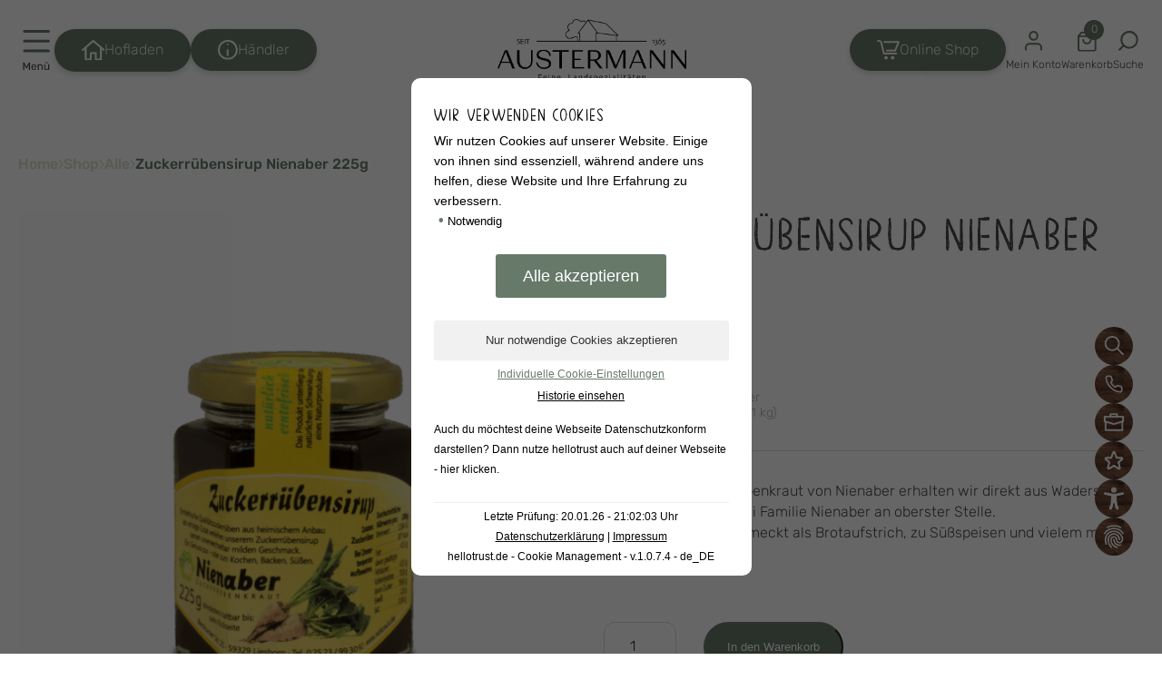

--- FILE ---
content_type: text/html; charset=UTF-8
request_url: https://www.hofladen-austermann.de/produkt/zuckerruebensirup-nienaber-225g/
body_size: 39017
content:
<!DOCTYPE html>
<html lang="de">
<head>
    <meta http-equiv="content-type"
          content="text/html; charset=UTF-8"/>
    <meta http-equiv="X-UA-Compatible" content="IE=edge">
    <meta name="viewport" content="width=device-width, initial-scale=1.0, user-scalable=no">
    <meta name="theme-color" content="#677A6A">
	<script src="https://download.digiaccess.org/digiaccess" defer=""></script>
	<meta name='robots' content='index, follow, max-image-preview:large, max-snippet:-1, max-video-preview:-1' />

	<!-- This site is optimized with the Yoast SEO plugin v26.7 - https://yoast.com/wordpress/plugins/seo/ -->
	<link rel="canonical" href="https://www.hofladen-austermann.de/produkt/zuckerruebensirup-nienaber-225g/" />
	<meta property="og:locale" content="de_DE" />
	<meta property="og:type" content="article" />
	<meta property="og:title" content="Zuckerrübensirup Nienaber 225g - Hofladen Austermann" />
	<meta property="og:description" content="Das leckere Zuckerrübenkraut von Nienaber erhalten wir direkt aus Wadersloh.  Dabei steht Frische bei Familie Nienaber an oberster Stelle.   Zuckerrübensirup schmeckt als Brotaufstrich, zu Süßspeisen und vielem mehr sehr lecker." />
	<meta property="og:url" content="https://www.hofladen-austermann.de/produkt/zuckerruebensirup-nienaber-225g/" />
	<meta property="og:site_name" content="Hofladen Austermann" />
	<meta property="article:modified_time" content="2025-05-13T09:52:05+00:00" />
	<meta property="og:image" content="https://www.hofladen-austermann.de/wp-content/uploads/2025/05/Ruebensirup_225g.png" />
	<meta property="og:image:width" content="1500" />
	<meta property="og:image:height" content="1500" />
	<meta property="og:image:type" content="image/png" />
	<meta name="twitter:card" content="summary_large_image" />
	<script type="application/ld+json" class="yoast-schema-graph">{"@context":"https://schema.org","@graph":[{"@type":"WebPage","@id":"https://www.hofladen-austermann.de/produkt/zuckerruebensirup-nienaber-225g/","url":"https://www.hofladen-austermann.de/produkt/zuckerruebensirup-nienaber-225g/","name":"Zuckerrübensirup Nienaber 225g - Hofladen Austermann","isPartOf":{"@id":"https://www.hofladen-austermann.de/#website"},"primaryImageOfPage":{"@id":"https://www.hofladen-austermann.de/produkt/zuckerruebensirup-nienaber-225g/#primaryimage"},"image":{"@id":"https://www.hofladen-austermann.de/produkt/zuckerruebensirup-nienaber-225g/#primaryimage"},"thumbnailUrl":"https://www.hofladen-austermann.de/wp-content/uploads/2025/05/Ruebensirup_225g.png","datePublished":"2025-05-05T11:22:49+00:00","dateModified":"2025-05-13T09:52:05+00:00","breadcrumb":{"@id":"https://www.hofladen-austermann.de/produkt/zuckerruebensirup-nienaber-225g/#breadcrumb"},"inLanguage":"de","potentialAction":[{"@type":"ReadAction","target":["https://www.hofladen-austermann.de/produkt/zuckerruebensirup-nienaber-225g/"]}]},{"@type":"ImageObject","inLanguage":"de","@id":"https://www.hofladen-austermann.de/produkt/zuckerruebensirup-nienaber-225g/#primaryimage","url":"https://www.hofladen-austermann.de/wp-content/uploads/2025/05/Ruebensirup_225g.png","contentUrl":"https://www.hofladen-austermann.de/wp-content/uploads/2025/05/Ruebensirup_225g.png","width":1500,"height":1500},{"@type":"BreadcrumbList","@id":"https://www.hofladen-austermann.de/produkt/zuckerruebensirup-nienaber-225g/#breadcrumb","itemListElement":[{"@type":"ListItem","position":1,"name":"Startseite","item":"https://www.hofladen-austermann.de/"},{"@type":"ListItem","position":2,"name":"Shop","item":"https://www.hofladen-austermann.de/shop/"},{"@type":"ListItem","position":3,"name":"Zuckerrübensirup Nienaber 225g"}]},{"@type":"WebSite","@id":"https://www.hofladen-austermann.de/#website","url":"https://www.hofladen-austermann.de/","name":"Hofladen Austermann","description":"","potentialAction":[{"@type":"SearchAction","target":{"@type":"EntryPoint","urlTemplate":"https://www.hofladen-austermann.de/?s={search_term_string}"},"query-input":{"@type":"PropertyValueSpecification","valueRequired":true,"valueName":"search_term_string"}}],"inLanguage":"de"}]}</script>
	<!-- / Yoast SEO plugin. -->


<link rel='dns-prefetch' href='//static-eu.payments-amazon.com' />
<link rel="alternate" type="application/rss+xml" title="Hofladen Austermann &raquo; Feed" href="https://www.hofladen-austermann.de/feed/" />
<style id='wp-img-auto-sizes-contain-inline-css' type='text/css'>
img:is([sizes=auto i],[sizes^="auto," i]){contain-intrinsic-size:3000px 1500px}
/*# sourceURL=wp-img-auto-sizes-contain-inline-css */
</style>
<link rel='stylesheet' id='german-market-blocks-integrations-css' href='https://www.hofladen-austermann.de/wp-content/plugins/woocommerce-german-market/german-market-blocks/build/integrations.css?ver=3.54' type='text/css' media='all' />
<link rel='stylesheet' id='german-market-checkout-block-checkboxes-css' href='https://www.hofladen-austermann.de/wp-content/plugins/woocommerce-german-market/german-market-blocks/build/blocks/checkout-checkboxes/style-index.css?ver=3.54' type='text/css' media='all' />
<link rel='stylesheet' id='german-market-product-charging-device-css' href='https://www.hofladen-austermann.de/wp-content/plugins/woocommerce-german-market/german-market-blocks/build/blocks/product-charging-device/style-index.css?ver=3.54' type='text/css' media='all' />
<link rel='stylesheet' id='pr-dhl-preferred-services-integration-css' href='https://www.hofladen-austermann.de/wp-content/plugins/dhl-for-woocommerce/build/style-index.css?ver=3.9.7' type='text/css' media='all' />
<link rel='stylesheet' id='pr-dhl-blocks-style-css' href='https://www.hofladen-austermann.de/wp-content/plugins/dhl-for-woocommerce/build/style-index.css?ver=3.9.7' type='text/css' media='all' />
<link rel='stylesheet' id='sbi_styles-css' href='https://www.hofladen-austermann.de/wp-content/plugins/instagram-feed/css/sbi-styles.min.css?ver=6.10.0' type='text/css' media='all' />
<link rel='stylesheet' id='wp-block-library-css' href='https://www.hofladen-austermann.de/wp-includes/css/dist/block-library/style.min.css?ver=6.9' type='text/css' media='all' />
<link rel='stylesheet' id='wc-blocks-style-css' href='https://www.hofladen-austermann.de/wp-content/plugins/woocommerce/assets/client/blocks/wc-blocks.css?ver=wc-10.4.3' type='text/css' media='all' />
<style id='global-styles-inline-css' type='text/css'>
:root{--wp--preset--aspect-ratio--square: 1;--wp--preset--aspect-ratio--4-3: 4/3;--wp--preset--aspect-ratio--3-4: 3/4;--wp--preset--aspect-ratio--3-2: 3/2;--wp--preset--aspect-ratio--2-3: 2/3;--wp--preset--aspect-ratio--16-9: 16/9;--wp--preset--aspect-ratio--9-16: 9/16;--wp--preset--color--black: #000000;--wp--preset--color--cyan-bluish-gray: #abb8c3;--wp--preset--color--white: #ffffff;--wp--preset--color--pale-pink: #f78da7;--wp--preset--color--vivid-red: #cf2e2e;--wp--preset--color--luminous-vivid-orange: #ff6900;--wp--preset--color--luminous-vivid-amber: #fcb900;--wp--preset--color--light-green-cyan: #7bdcb5;--wp--preset--color--vivid-green-cyan: #00d084;--wp--preset--color--pale-cyan-blue: #8ed1fc;--wp--preset--color--vivid-cyan-blue: #0693e3;--wp--preset--color--vivid-purple: #9b51e0;--wp--preset--gradient--vivid-cyan-blue-to-vivid-purple: linear-gradient(135deg,rgb(6,147,227) 0%,rgb(155,81,224) 100%);--wp--preset--gradient--light-green-cyan-to-vivid-green-cyan: linear-gradient(135deg,rgb(122,220,180) 0%,rgb(0,208,130) 100%);--wp--preset--gradient--luminous-vivid-amber-to-luminous-vivid-orange: linear-gradient(135deg,rgb(252,185,0) 0%,rgb(255,105,0) 100%);--wp--preset--gradient--luminous-vivid-orange-to-vivid-red: linear-gradient(135deg,rgb(255,105,0) 0%,rgb(207,46,46) 100%);--wp--preset--gradient--very-light-gray-to-cyan-bluish-gray: linear-gradient(135deg,rgb(238,238,238) 0%,rgb(169,184,195) 100%);--wp--preset--gradient--cool-to-warm-spectrum: linear-gradient(135deg,rgb(74,234,220) 0%,rgb(151,120,209) 20%,rgb(207,42,186) 40%,rgb(238,44,130) 60%,rgb(251,105,98) 80%,rgb(254,248,76) 100%);--wp--preset--gradient--blush-light-purple: linear-gradient(135deg,rgb(255,206,236) 0%,rgb(152,150,240) 100%);--wp--preset--gradient--blush-bordeaux: linear-gradient(135deg,rgb(254,205,165) 0%,rgb(254,45,45) 50%,rgb(107,0,62) 100%);--wp--preset--gradient--luminous-dusk: linear-gradient(135deg,rgb(255,203,112) 0%,rgb(199,81,192) 50%,rgb(65,88,208) 100%);--wp--preset--gradient--pale-ocean: linear-gradient(135deg,rgb(255,245,203) 0%,rgb(182,227,212) 50%,rgb(51,167,181) 100%);--wp--preset--gradient--electric-grass: linear-gradient(135deg,rgb(202,248,128) 0%,rgb(113,206,126) 100%);--wp--preset--gradient--midnight: linear-gradient(135deg,rgb(2,3,129) 0%,rgb(40,116,252) 100%);--wp--preset--font-size--small: 13px;--wp--preset--font-size--medium: 20px;--wp--preset--font-size--large: 36px;--wp--preset--font-size--x-large: 42px;--wp--preset--spacing--20: 0.44rem;--wp--preset--spacing--30: 0.67rem;--wp--preset--spacing--40: 1rem;--wp--preset--spacing--50: 1.5rem;--wp--preset--spacing--60: 2.25rem;--wp--preset--spacing--70: 3.38rem;--wp--preset--spacing--80: 5.06rem;--wp--preset--shadow--natural: 6px 6px 9px rgba(0, 0, 0, 0.2);--wp--preset--shadow--deep: 12px 12px 50px rgba(0, 0, 0, 0.4);--wp--preset--shadow--sharp: 6px 6px 0px rgba(0, 0, 0, 0.2);--wp--preset--shadow--outlined: 6px 6px 0px -3px rgb(255, 255, 255), 6px 6px rgb(0, 0, 0);--wp--preset--shadow--crisp: 6px 6px 0px rgb(0, 0, 0);}:where(.is-layout-flex){gap: 0.5em;}:where(.is-layout-grid){gap: 0.5em;}body .is-layout-flex{display: flex;}.is-layout-flex{flex-wrap: wrap;align-items: center;}.is-layout-flex > :is(*, div){margin: 0;}body .is-layout-grid{display: grid;}.is-layout-grid > :is(*, div){margin: 0;}:where(.wp-block-columns.is-layout-flex){gap: 2em;}:where(.wp-block-columns.is-layout-grid){gap: 2em;}:where(.wp-block-post-template.is-layout-flex){gap: 1.25em;}:where(.wp-block-post-template.is-layout-grid){gap: 1.25em;}.has-black-color{color: var(--wp--preset--color--black) !important;}.has-cyan-bluish-gray-color{color: var(--wp--preset--color--cyan-bluish-gray) !important;}.has-white-color{color: var(--wp--preset--color--white) !important;}.has-pale-pink-color{color: var(--wp--preset--color--pale-pink) !important;}.has-vivid-red-color{color: var(--wp--preset--color--vivid-red) !important;}.has-luminous-vivid-orange-color{color: var(--wp--preset--color--luminous-vivid-orange) !important;}.has-luminous-vivid-amber-color{color: var(--wp--preset--color--luminous-vivid-amber) !important;}.has-light-green-cyan-color{color: var(--wp--preset--color--light-green-cyan) !important;}.has-vivid-green-cyan-color{color: var(--wp--preset--color--vivid-green-cyan) !important;}.has-pale-cyan-blue-color{color: var(--wp--preset--color--pale-cyan-blue) !important;}.has-vivid-cyan-blue-color{color: var(--wp--preset--color--vivid-cyan-blue) !important;}.has-vivid-purple-color{color: var(--wp--preset--color--vivid-purple) !important;}.has-black-background-color{background-color: var(--wp--preset--color--black) !important;}.has-cyan-bluish-gray-background-color{background-color: var(--wp--preset--color--cyan-bluish-gray) !important;}.has-white-background-color{background-color: var(--wp--preset--color--white) !important;}.has-pale-pink-background-color{background-color: var(--wp--preset--color--pale-pink) !important;}.has-vivid-red-background-color{background-color: var(--wp--preset--color--vivid-red) !important;}.has-luminous-vivid-orange-background-color{background-color: var(--wp--preset--color--luminous-vivid-orange) !important;}.has-luminous-vivid-amber-background-color{background-color: var(--wp--preset--color--luminous-vivid-amber) !important;}.has-light-green-cyan-background-color{background-color: var(--wp--preset--color--light-green-cyan) !important;}.has-vivid-green-cyan-background-color{background-color: var(--wp--preset--color--vivid-green-cyan) !important;}.has-pale-cyan-blue-background-color{background-color: var(--wp--preset--color--pale-cyan-blue) !important;}.has-vivid-cyan-blue-background-color{background-color: var(--wp--preset--color--vivid-cyan-blue) !important;}.has-vivid-purple-background-color{background-color: var(--wp--preset--color--vivid-purple) !important;}.has-black-border-color{border-color: var(--wp--preset--color--black) !important;}.has-cyan-bluish-gray-border-color{border-color: var(--wp--preset--color--cyan-bluish-gray) !important;}.has-white-border-color{border-color: var(--wp--preset--color--white) !important;}.has-pale-pink-border-color{border-color: var(--wp--preset--color--pale-pink) !important;}.has-vivid-red-border-color{border-color: var(--wp--preset--color--vivid-red) !important;}.has-luminous-vivid-orange-border-color{border-color: var(--wp--preset--color--luminous-vivid-orange) !important;}.has-luminous-vivid-amber-border-color{border-color: var(--wp--preset--color--luminous-vivid-amber) !important;}.has-light-green-cyan-border-color{border-color: var(--wp--preset--color--light-green-cyan) !important;}.has-vivid-green-cyan-border-color{border-color: var(--wp--preset--color--vivid-green-cyan) !important;}.has-pale-cyan-blue-border-color{border-color: var(--wp--preset--color--pale-cyan-blue) !important;}.has-vivid-cyan-blue-border-color{border-color: var(--wp--preset--color--vivid-cyan-blue) !important;}.has-vivid-purple-border-color{border-color: var(--wp--preset--color--vivid-purple) !important;}.has-vivid-cyan-blue-to-vivid-purple-gradient-background{background: var(--wp--preset--gradient--vivid-cyan-blue-to-vivid-purple) !important;}.has-light-green-cyan-to-vivid-green-cyan-gradient-background{background: var(--wp--preset--gradient--light-green-cyan-to-vivid-green-cyan) !important;}.has-luminous-vivid-amber-to-luminous-vivid-orange-gradient-background{background: var(--wp--preset--gradient--luminous-vivid-amber-to-luminous-vivid-orange) !important;}.has-luminous-vivid-orange-to-vivid-red-gradient-background{background: var(--wp--preset--gradient--luminous-vivid-orange-to-vivid-red) !important;}.has-very-light-gray-to-cyan-bluish-gray-gradient-background{background: var(--wp--preset--gradient--very-light-gray-to-cyan-bluish-gray) !important;}.has-cool-to-warm-spectrum-gradient-background{background: var(--wp--preset--gradient--cool-to-warm-spectrum) !important;}.has-blush-light-purple-gradient-background{background: var(--wp--preset--gradient--blush-light-purple) !important;}.has-blush-bordeaux-gradient-background{background: var(--wp--preset--gradient--blush-bordeaux) !important;}.has-luminous-dusk-gradient-background{background: var(--wp--preset--gradient--luminous-dusk) !important;}.has-pale-ocean-gradient-background{background: var(--wp--preset--gradient--pale-ocean) !important;}.has-electric-grass-gradient-background{background: var(--wp--preset--gradient--electric-grass) !important;}.has-midnight-gradient-background{background: var(--wp--preset--gradient--midnight) !important;}.has-small-font-size{font-size: var(--wp--preset--font-size--small) !important;}.has-medium-font-size{font-size: var(--wp--preset--font-size--medium) !important;}.has-large-font-size{font-size: var(--wp--preset--font-size--large) !important;}.has-x-large-font-size{font-size: var(--wp--preset--font-size--x-large) !important;}
/*# sourceURL=global-styles-inline-css */
</style>

<style id='classic-theme-styles-inline-css' type='text/css'>
/*! This file is auto-generated */
.wp-block-button__link{color:#fff;background-color:#32373c;border-radius:9999px;box-shadow:none;text-decoration:none;padding:calc(.667em + 2px) calc(1.333em + 2px);font-size:1.125em}.wp-block-file__button{background:#32373c;color:#fff;text-decoration:none}
/*# sourceURL=/wp-includes/css/classic-themes.min.css */
</style>
<link rel='stylesheet' id='gjmp_basics-css' href='https://www.hofladen-austermann.de/wp-content/plugins/google-jobs-mp/src/css/gjmp_basics.css?ver=1.0.0' type='text/css' media='all' />
<link rel='stylesheet' id='hellotrust-frontend-css-css' href='https://www.hofladen-austermann.de/wp-content/plugins/hellotrust/assets/hellotrust_cookie_popup.css?ver=1.0.7.4' type='text/css' media='all' />
<link rel='stylesheet' id='woo-payjoe-beleg-schnittstelle-css' href='https://www.hofladen-austermann.de/wp-content/plugins/woo-payjoe-beleg-schnittstelle/public/css/weslink-payjoe-opbeleg-public.css?ver=1.10.2' type='text/css' media='all' />
<link rel='stylesheet' id='photoswipe-css' href='https://www.hofladen-austermann.de/wp-content/plugins/woocommerce/assets/css/photoswipe/photoswipe.min.css?ver=10.4.3' type='text/css' media='all' />
<link rel='stylesheet' id='photoswipe-default-skin-css' href='https://www.hofladen-austermann.de/wp-content/plugins/woocommerce/assets/css/photoswipe/default-skin/default-skin.min.css?ver=10.4.3' type='text/css' media='all' />
<link rel='stylesheet' id='woocommerce-layout-css' href='https://www.hofladen-austermann.de/wp-content/plugins/woocommerce/assets/css/woocommerce-layout.css?ver=10.4.3' type='text/css' media='all' />
<link rel='stylesheet' id='woocommerce-smallscreen-css' href='https://www.hofladen-austermann.de/wp-content/plugins/woocommerce/assets/css/woocommerce-smallscreen.css?ver=10.4.3' type='text/css' media='only screen and (max-width: 768px)' />
<link rel='stylesheet' id='woocommerce-general-css' href='https://www.hofladen-austermann.de/wp-content/plugins/woocommerce/assets/css/woocommerce.css?ver=10.4.3' type='text/css' media='all' />
<style id='woocommerce-inline-inline-css' type='text/css'>
.woocommerce form .form-row .required { visibility: visible; }
/*# sourceURL=woocommerce-inline-inline-css */
</style>
<link rel='stylesheet' id='grw-public-main-css-css' href='https://www.hofladen-austermann.de/wp-content/plugins/widget-google-reviews/assets/css/public-main.css?ver=6.9.3' type='text/css' media='all' />
<link rel='stylesheet' id='gateway-css' href='https://www.hofladen-austermann.de/wp-content/plugins/woocommerce-paypal-payments/modules/ppcp-button/assets/css/gateway.css?ver=3.3.2' type='text/css' media='all' />
<link rel='stylesheet' id='xoo-wsc-fonts-css' href='https://www.hofladen-austermann.de/wp-content/plugins/side-cart-woocommerce/assets/css/xoo-wsc-fonts.css?ver=2.7.2' type='text/css' media='all' />
<link rel='stylesheet' id='xoo-wsc-style-css' href='https://www.hofladen-austermann.de/wp-content/plugins/side-cart-woocommerce/assets/css/xoo-wsc-style.css?ver=2.7.2' type='text/css' media='all' />
<style id='xoo-wsc-style-inline-css' type='text/css'>




.xoo-wsc-ft-buttons-cont a.xoo-wsc-ft-btn, .xoo-wsc-container .xoo-wsc-btn {
	background-color: #677a6a;
	color: #ffffff;
	border: 2px solid #677A6A;
	padding: 10px 20px;
}

.xoo-wsc-ft-buttons-cont a.xoo-wsc-ft-btn:hover, .xoo-wsc-container .xoo-wsc-btn:hover {
	background-color: #ffffff;
	color: #677a6a;
	border: 2px solid #677A6A;
}

 

.xoo-wsc-footer{
	background-color: #ffffff;
	color: #000000;
	padding: 10px 20px;
	box-shadow: 0 -1px 10px #0000001a;
}

.xoo-wsc-footer, .xoo-wsc-footer a, .xoo-wsc-footer .amount{
	font-size: 18px;
}

.xoo-wsc-btn .amount{
	color: #ffffff}

.xoo-wsc-btn:hover .amount{
	color: #677a6a;
}

.xoo-wsc-ft-buttons-cont{
	grid-template-columns: auto;
}

.xoo-wsc-basket{
	bottom: 12px;
	right: 1px;
	background-color: #ffffff;
	color: #677a6a;
	box-shadow: 0px 0px 15px 2px #0000001a;
	border-radius: 50%;
	display: none;
	width: 60px;
	height: 60px;
}


@media only screen and (max-width: 600px) {
	.xoo-wsc-basket, .xoo-wsc-basket[style*='block']  {
		display: none!important;
	}
}


.xoo-wsc-bki{
	font-size: 30px}

.xoo-wsc-items-count{
	top: -9px;
	left: -8px;
}

.xoo-wsc-items-count, .xoo-wsch-items-count{
	background-color: #677a6a;
	color: #ffffff;
}

.xoo-wsc-container, .xoo-wsc-slider{
	max-width: 365px;
	right: -365px;
	top: 0;bottom: 0;
	bottom: 0;
	font-family: }


.xoo-wsc-cart-active .xoo-wsc-container, .xoo-wsc-slider-active .xoo-wsc-slider{
	right: 0;
}


.xoo-wsc-cart-active .xoo-wsc-basket{
	right: 365px;
}

.xoo-wsc-slider{
	right: -365px;
}

span.xoo-wsch-close {
    font-size: 16px;
}

	.xoo-wsch-top{
		justify-content: center;
	}
	span.xoo-wsch-close {
	    right: 10px;
	}

.xoo-wsch-text{
	font-size: 20px;
}

.xoo-wsc-header{
	color: #000000;
	background-color: #ffffff;
	border-bottom: 2px solid #eee;
	padding: 15px 15px;
}


.xoo-wsc-body{
	background-color: #f8f9fa;
}

.xoo-wsc-products:not(.xoo-wsc-pattern-card), .xoo-wsc-products:not(.xoo-wsc-pattern-card) span.amount, .xoo-wsc-products:not(.xoo-wsc-pattern-card) a{
	font-size: 16px;
	color: #000000;
}

.xoo-wsc-products:not(.xoo-wsc-pattern-card) .xoo-wsc-product{
	padding: 10px 15px;
	margin: 10px 15px;
	border-radius: 5px;
	box-shadow: 0 2px 2px #00000005;
	background-color: #ffffff;
}

.xoo-wsc-sum-col{
	justify-content: center;
}


/** Shortcode **/
.xoo-wsc-sc-count{
	background-color: #000000;
	color: #ffffff;
}

.xoo-wsc-sc-bki{
	font-size: 28px;
	color: #000000;
}
.xoo-wsc-sc-cont{
	color: #000000;
}


.xoo-wsc-product dl.variation {
	display: block;
}


.xoo-wsc-product-cont{
	padding: 10px 10px;
}

.xoo-wsc-products:not(.xoo-wsc-pattern-card) .xoo-wsc-img-col{
	width: 20%;
}

.xoo-wsc-pattern-card .xoo-wsc-img-col img{
	max-width: 100%;
	height: auto;
}

.xoo-wsc-products:not(.xoo-wsc-pattern-card) .xoo-wsc-sum-col{
	width: 80%;
}

.xoo-wsc-pattern-card .xoo-wsc-product-cont{
	width: 50% 
}

@media only screen and (max-width: 600px) {
	.xoo-wsc-pattern-card .xoo-wsc-product-cont  {
		width: 50%;
	}
}


.xoo-wsc-pattern-card .xoo-wsc-product{
	border: 0;
	box-shadow: 0px 10px 15px -12px #0000001a;
}


.xoo-wsc-sm-front{
	background-color: #eee;
}
.xoo-wsc-pattern-card, .xoo-wsc-sm-front{
	border-bottom-left-radius: 5px;
	border-bottom-right-radius: 5px;
}
.xoo-wsc-pattern-card, .xoo-wsc-img-col img, .xoo-wsc-img-col, .xoo-wsc-sm-back-cont{
	border-top-left-radius: 5px;
	border-top-right-radius: 5px;
}
.xoo-wsc-sm-back{
	background-color: #fff;
}
.xoo-wsc-pattern-card, .xoo-wsc-pattern-card a, .xoo-wsc-pattern-card .amount{
	font-size: 16px;
}

.xoo-wsc-sm-front, .xoo-wsc-sm-front a, .xoo-wsc-sm-front .amount{
	color: #000;
}

.xoo-wsc-sm-back, .xoo-wsc-sm-back a, .xoo-wsc-sm-back .amount{
	color: #000;
}


.magictime {
    animation-duration: 0.5s;
}



span.xoo-wsch-items-count{
	height: 20px;
	line-height: 20px;
	width: 20px;
}

span.xoo-wsch-icon{
	font-size: 30px
}

.xoo-wsc-smr-del{
	font-size: 16px
}
/*# sourceURL=xoo-wsc-style-inline-css */
</style>
<link rel='stylesheet' id='main-css' href='https://www.hofladen-austermann.de/wp-content/themes/hofladen-theme/dist/main.min.css?ver=0.1' type='text/css' media='all' />
<link rel='stylesheet' id='fancybox-css-css' href='https://www.hofladen-austermann.de/wp-content/themes/hofladen-theme/src/fancybox.css' type='text/css' media='all' />
<link rel='stylesheet' id='mollie-applepaydirect-css' href='https://www.hofladen-austermann.de/wp-content/plugins/mollie-payments-for-woocommerce/public/css/mollie-applepaydirect.min.css?ver=1768819489' type='text/css' media='screen' />
<link rel='stylesheet' id='amazon_payments_advanced-css' href='https://www.hofladen-austermann.de/wp-content/plugins/woocommerce-gateway-amazon-payments-advanced/build/css/amazon-pay.min.css?ver=2.6.0' type='text/css' media='all' />
<link rel='stylesheet' id='german-market-blocks-order-button-position-css' href='https://www.hofladen-austermann.de/wp-content/plugins/woocommerce-german-market/german-market-blocks/additional-css/order-button-checkout-fields.css?ver=3.54' type='text/css' media='all' />
<link rel='stylesheet' id='woocommerce-de_frontend_styles-css' href='https://www.hofladen-austermann.de/wp-content/plugins/woocommerce-german-market/css/frontend.min.css?ver=3.54' type='text/css' media='all' />
<script type="text/javascript" src="https://www.hofladen-austermann.de/wp-includes/js/jquery/jquery.min.js?ver=3.7.1" id="jquery-core-js"></script>
<script type="text/javascript" src="https://www.hofladen-austermann.de/wp-includes/js/jquery/jquery-migrate.min.js?ver=3.4.1" id="jquery-migrate-js"></script>
<script type="text/javascript" src="https://www.hofladen-austermann.de/wp-content/plugins/hellotrust/assets/js.cookie.min.js?ver=1.0.7.4" id="hellotrust-cookie-js-js"></script>
<script type="text/javascript" id="hellotrust-frontend-js-js-extra">
/* <![CDATA[ */
var htargs = {"ajax_url":"https://www.hofladen-austermann.de/wp-admin/admin-ajax.php"};
//# sourceURL=hellotrust-frontend-js-js-extra
/* ]]> */
</script>
<script type="text/javascript" src="https://www.hofladen-austermann.de/wp-content/plugins/hellotrust/assets/hellotrust_cookie_popup.js?ver=1.0.7.4" id="hellotrust-frontend-js-js"></script>
<script type="text/javascript" src="https://www.hofladen-austermann.de/wp-content/plugins/woo-payjoe-beleg-schnittstelle/public/js/weslink-payjoe-opbeleg-public.js?ver=1.10.2" id="woo-payjoe-beleg-schnittstelle-js"></script>
<script type="text/javascript" src="https://www.hofladen-austermann.de/wp-content/plugins/woocommerce/assets/js/jquery-blockui/jquery.blockUI.min.js?ver=2.7.0-wc.10.4.3" id="wc-jquery-blockui-js" defer="defer" data-wp-strategy="defer"></script>
<script type="text/javascript" id="wc-add-to-cart-js-extra">
/* <![CDATA[ */
var wc_add_to_cart_params = {"ajax_url":"/wp-admin/admin-ajax.php","wc_ajax_url":"/?wc-ajax=%%endpoint%%","i18n_view_cart":"Warenkorb anzeigen","cart_url":"https://www.hofladen-austermann.de/warenkorb/","is_cart":"","cart_redirect_after_add":"no"};
//# sourceURL=wc-add-to-cart-js-extra
/* ]]> */
</script>
<script type="text/javascript" src="https://www.hofladen-austermann.de/wp-content/plugins/woocommerce/assets/js/frontend/add-to-cart.min.js?ver=10.4.3" id="wc-add-to-cart-js" defer="defer" data-wp-strategy="defer"></script>
<script type="text/javascript" src="https://www.hofladen-austermann.de/wp-content/plugins/woocommerce/assets/js/zoom/jquery.zoom.min.js?ver=1.7.21-wc.10.4.3" id="wc-zoom-js" defer="defer" data-wp-strategy="defer"></script>
<script type="text/javascript" src="https://www.hofladen-austermann.de/wp-content/plugins/woocommerce/assets/js/flexslider/jquery.flexslider.min.js?ver=2.7.2-wc.10.4.3" id="wc-flexslider-js" defer="defer" data-wp-strategy="defer"></script>
<script type="text/javascript" src="https://www.hofladen-austermann.de/wp-content/plugins/woocommerce/assets/js/photoswipe/photoswipe.min.js?ver=4.1.1-wc.10.4.3" id="wc-photoswipe-js" defer="defer" data-wp-strategy="defer"></script>
<script type="text/javascript" src="https://www.hofladen-austermann.de/wp-content/plugins/woocommerce/assets/js/photoswipe/photoswipe-ui-default.min.js?ver=4.1.1-wc.10.4.3" id="wc-photoswipe-ui-default-js" defer="defer" data-wp-strategy="defer"></script>
<script type="text/javascript" id="wc-single-product-js-extra">
/* <![CDATA[ */
var wc_single_product_params = {"i18n_required_rating_text":"Bitte w\u00e4hle eine Bewertung","i18n_rating_options":["1 von 5\u00a0Sternen","2 von 5\u00a0Sternen","3 von 5\u00a0Sternen","4 von 5\u00a0Sternen","5 von 5\u00a0Sternen"],"i18n_product_gallery_trigger_text":"Bildergalerie im Vollbildmodus anzeigen","review_rating_required":"yes","flexslider":{"rtl":false,"animation":"slide","smoothHeight":true,"directionNav":false,"controlNav":"thumbnails","slideshow":false,"animationSpeed":500,"animationLoop":false,"allowOneSlide":false},"zoom_enabled":"1","zoom_options":[],"photoswipe_enabled":"1","photoswipe_options":{"shareEl":false,"closeOnScroll":false,"history":false,"hideAnimationDuration":0,"showAnimationDuration":0},"flexslider_enabled":"1"};
//# sourceURL=wc-single-product-js-extra
/* ]]> */
</script>
<script type="text/javascript" src="https://www.hofladen-austermann.de/wp-content/plugins/woocommerce/assets/js/frontend/single-product.min.js?ver=10.4.3" id="wc-single-product-js" defer="defer" data-wp-strategy="defer"></script>
<script type="text/javascript" src="https://www.hofladen-austermann.de/wp-content/plugins/woocommerce/assets/js/js-cookie/js.cookie.min.js?ver=2.1.4-wc.10.4.3" id="wc-js-cookie-js" defer="defer" data-wp-strategy="defer"></script>
<script type="text/javascript" id="woocommerce-js-extra">
/* <![CDATA[ */
var woocommerce_params = {"ajax_url":"/wp-admin/admin-ajax.php","wc_ajax_url":"/?wc-ajax=%%endpoint%%","i18n_password_show":"Passwort anzeigen","i18n_password_hide":"Passwort ausblenden"};
//# sourceURL=woocommerce-js-extra
/* ]]> */
</script>
<script type="text/javascript" src="https://www.hofladen-austermann.de/wp-content/plugins/woocommerce/assets/js/frontend/woocommerce.min.js?ver=10.4.3" id="woocommerce-js" defer="defer" data-wp-strategy="defer"></script>
<script type="text/javascript" defer="defer" src="https://www.hofladen-austermann.de/wp-content/plugins/widget-google-reviews/assets/js/public-main.js?ver=6.9.3" id="grw-public-main-js-js"></script>
<script type="text/javascript" id="gm-fic-frontend-js-extra">
/* <![CDATA[ */
var gm_fix_ajax = {"ajax_url":"https://www.hofladen-austermann.de/wp-admin/admin-ajax.php","nonce":"2c267348ca"};
//# sourceURL=gm-fic-frontend-js-extra
/* ]]> */
</script>
<script type="text/javascript" src="https://www.hofladen-austermann.de/wp-content/plugins/woocommerce-german-market/add-ons/fic/app/fe/assets/js/frontend.min.js?ver=3.54" id="gm-fic-frontend-js"></script>
<script type="text/javascript" id="woocommerce_de_frontend-js-extra">
/* <![CDATA[ */
var sepa_ajax_object = {"ajax_url":"https://www.hofladen-austermann.de/wp-admin/admin-ajax.php","nonce":"25615c6437"};
var woocommerce_remove_updated_totals = {"val":"0"};
var woocommerce_payment_update = {"val":"1"};
var german_market_price_variable_products = {"val":"gm_default"};
var german_market_price_variable_theme_extra_element = {"val":"none"};
var german_market_legal_info_product_reviews = {"element":".woocommerce-Reviews .commentlist","activated":"off"};
var ship_different_address = {"message":"\u003Cp class=\"woocommerce-notice woocommerce-notice--info woocommerce-info\" id=\"german-market-puchase-on-account-message\"\u003E\"Lieferung an eine andere Adresse senden\" ist f\u00fcr die gew\u00e4hlte Zahlungsart \"Kauf auf Rechnung\" nicht verf\u00fcgbar und wurde deaktiviert!\u003C/p\u003E","before_element":".woocommerce-checkout-payment"};
//# sourceURL=woocommerce_de_frontend-js-extra
/* ]]> */
</script>
<script type="text/javascript" src="https://www.hofladen-austermann.de/wp-content/plugins/woocommerce-german-market/js/WooCommerce-German-Market-Frontend.min.js?ver=3.54" id="woocommerce_de_frontend-js"></script>
<style>
            :root {
                --plugin-headline-color: #000000;
                --plugin-text-color: #484848;
                --plugin-button-color: #677a6a;
                --plugin-icon-color: #677a6a;
                --plugin-checkmark-color: #677a6a;
                --plugin-border-color: #dde1cc;
                --plugin-box-color: #fff;
                --plugin-border-radius: 15px;
                --plugin-fontsizehead: 25px;
                --plugin-fontsizetext: 18px;
            }
        </style>	<noscript><style>.woocommerce-product-gallery{ opacity: 1 !important; }</style></noscript>
	<link rel="icon" href="https://www.hofladen-austermann.de/wp-content/uploads/2025/05/cropped-favicon3-32x32.png" sizes="32x32" />
<link rel="icon" href="https://www.hofladen-austermann.de/wp-content/uploads/2025/05/cropped-favicon3-192x192.png" sizes="192x192" />
<link rel="apple-touch-icon" href="https://www.hofladen-austermann.de/wp-content/uploads/2025/05/cropped-favicon3-180x180.png" />
<meta name="msapplication-TileImage" content="https://www.hofladen-austermann.de/wp-content/uploads/2025/05/cropped-favicon3-270x270.png" />
		<style type="text/css" id="wp-custom-css">
			#nl-contact {
	max-width:300px;
}


.product-image {
	mix-blend-mode: multiply;
}

li.product a img  {
	mix-blend-mode: multiply;
}

/* Anpassungen für neues Logo */

.navigation-menu-wrapper .navi-center .logo .logo-icon {
	border-radius:0px;
	top:0em;
	padding:15px 0px;
	width:220px;
}

.mobile-header .mobile-logo .mobile-logo-icon {
	border-radius:0px;
	top:0em;
	padding:10px 0px;
}

.mobile-header-wrapper .mobile-header .mobile-logo .mobile-logo-icon {
	width:110px;
}



li.product img { 
padding-top:12px;
}


#jobbutton {
	width:230px;
}


.rumania {color:#677a6a;}

#wpcf7-f344-o1 {padding: 1em 2em;}

.jobs-separator-line {border-top: 2px solid #dde1cc; margin: 3em 0; }

.gm-fic-highlighted-ingredient {
	color: #767676;
	font-family: Rubik-Medium;
	}

.gm-fic-nutritional-values {
  min-width: 35%;	
	font-size: 14px;
}

.gm_fic_nutritional_values_remark {
	color: #767676;
	font-family: Rubik-Medium;
}

.gm-fic-nutritional-values {
	margin-top:25px;
}

.gm-fic-nutritional-values td{
  border-top: 1px solid #eee;
	padding: 8px;
}

.gm-fic-nutritional-values tr:nth-child(even) {
  background-color: rgba(0,0,0,.025);
}


.gm-fic-nutritional-values td:first-child {
  color: #767676;
	font-family: Rubik-Medium;
	}

#rmOrganism{
	max-width: 470px;
}
#rmOrganism input{
	border-radius: 20px !important;
	padding: 10px  !important;
	height: 41px !important;
	border: 1px #505e52 solid !important;
	box-shadow: unset !important;
}
#rmOrganism .btn{
	border: 1px #505e52 solid !important;
	padding: 8px 25px;
	color: #505e52 !important;
}
#rmOrganism .btn:hover{
	color: white !important;
}

#rmOrganism .privacy__text{
	color: #484848;
	font: normal normal normal 16px/23px Rubik-Light;
}
#rmOrganism .privacy__visual{
	color: #484848;
	font: normal normal normal 16px/23px Rubik-Light;
}
#rmOrganism .rmBase, #rmOrganism .rmSubscription {
	background: transparent !important;
}
#austermann-newsletter .entry-content{
	min-height: unset !important;
}
.page-id-17 .entry-content{
	min-height: unset !important;
}
#austermann-newsletter .entry-content .newsletter_text h2{
	margin: unset !important;
}
#wpcf7-f27357-o1 .wpcf7-response-output {
	display: block !important;
}
#wpcf7-f27357-o1 .
screen-reader-response {
	display: none !important;
}

.side-box {
	background: url(fc0aa22fa7a0cf4ddfc8.jpg);
    background: #f9f8f6;
    border-radius: 10px;
    box-shadow: 0 3px 6px rgba(0, 0, 0, .114);
	padding: 3em 3em;}

#ppc-button-ppcp-gateway iframe {
	z-index: 1 !important;
	margin-bottom: 10px;
	max-width: 300px;
}

#dAopener {
	display: none !important;
	visibility: hidden;
	position: absolute !important;
	z-index: -100 !important;
}

#pay_with_amazon_product {
	margin: 10px 0 !important;
	max-width: 300px;
}

.hof-swiper-blog-content .wrapper .hof-blog-content-wrapper .swiper-wrapper {
	z-index: 1;
}

.auslands-notiz-bar{
    background-color:#677a6a;
    color:#fff;
    text-align:center;
    padding:12px 16px;
    width:100%;
    line-height:1.4;
}

.auslands-notiz-bar-mobile{
    background-color:#677a6a;
    color:#fff;
    text-align:center;
	font-size: 12px;
    padding:12px 16px;
    width:100%;
    line-height:1.4;
}
		</style>
		    <title>Zuckerrübensirup Nienaber 225g - Hofladen Austermann</title>
</head>
<body class="wp-singular product-template-default single single-product postid-28312 wp-theme-hofladen-theme theme-hofladen-theme woocommerce woocommerce-page woocommerce-no-js"<div class="page-wrapper">
		    <header class="main-header">
        <div class="wrapper">
			            <nav class="navigation-menu-wrapper">
                <!-- Left Section -->
                <div class="navi-left">
                    <div class="menu-section">
                        <img class="burger-menu-icon" src="https://www.hofladen-austermann.de/wp-content/themes/hofladen-theme/assets/icons/menu.svg" loading="lazy"
                             alt="burger-menu">
                    </div>
                    <div class="header-home-btn btn">
                        <a href="/hofladen/">
                            <img class="home-icon" src="https://www.hofladen-austermann.de/wp-content/themes/hofladen-theme/assets/icons/home-white.svg" loading="lazy" alt="">
                            <span>Hofladen</span>
                        </a>
                    </div>
                    <div class="header-handler-btn btn">
                        <a href="/infos-haendler/">
                            <img class="handler-icon" src="https://www.hofladen-austermann.de/wp-content/themes/hofladen-theme/assets/icons/info-white.svg" loading="lazy" alt="">
                            <span>Händler</span>
                        </a>
                    </div>
                </div>

                <!-- Center Section -->
                <div class="navi-center">
					                        <div class="logo">
                            <a href="https://www.hofladen-austermann.de">
                                <img class="logo-icon" src="https://www.hofladen-austermann.de/wp-content/uploads/2025/04/Austermann_Logo_positiv-scaled.png" loading="lazy" alt="">
                            </a>
                        </div>
					                </div>

                <!-- Right Section -->
                <div class="navi-right">
                    <div class="header-shop-btn btn">
                        <a href="/shop/">
                            <img class="handler-icon" src="https://www.hofladen-austermann.de/wp-content/themes/hofladen-theme/assets/icons/cart-white.svg" loading="lazy" alt="">
                            <span>Online Shop</span>
                        </a>
                    </div>
                    <a href="/mein-konto/" class="header-account">
                        <img class="account-head-icon" src="https://www.hofladen-austermann.de/wp-content/themes/hofladen-theme/assets/icons/user-main-green.svg" loading="lazy"
                             alt="">
                        <div class="text-12-n">Mein Konto</div>
                    </a>
                    <div class="header-cart xoo-wsc-cart-trigger" id="cart-head-one">
                        <span class="shop-cart-count">
                            0                        </span>
                        <img class="account-head-icon" src="https://www.hofladen-austermann.de/wp-content/themes/hofladen-theme/assets/icons/cart-green-02.svg" loading="lazy"
                             alt="">
                        <div class="text-12-n">Warenkorb</div>
                    </div>
                    <div class="header-search">
                        <img class="account-head-icon" src="https://www.hofladen-austermann.de/wp-content/themes/hofladen-theme/assets/icons/search-green.svg" loading="lazy" alt="">
                        <div class="text-12-n">Suche</div>
                    </div>
                </div>
            </nav>
        </div>
    </header>
    <header class="main-header-2">
        <div class="wrapper">
			            <nav class="navigation-menu-wrapper">
                <!-- Left Section -->
                <div class="navi-left">
                    <div class="menu-section">
                        <img class="burger-menu-icon" src="https://www.hofladen-austermann.de/wp-content/themes/hofladen-theme/assets/icons/menu.svg" loading="lazy"
                             alt="burger-menu">
                    </div>
                    <div class="header-home-btn btn">
                        <a href="/hofladen/">
                            <img class="home-icon" src="https://www.hofladen-austermann.de/wp-content/themes/hofladen-theme/assets/icons/home-white.svg" loading="lazy" alt="">
                            <span>Hofladen</span>
                        </a>
                    </div>
                    <div class="header-handler-btn btn">
                        <a href="/infos-haendler/">
                            <img class="handler-icon" src="https://www.hofladen-austermann.de/wp-content/themes/hofladen-theme/assets/icons/info-white.svg" loading="lazy" alt="">
                            <span>Händler</span>
                        </a>
                    </div>
                </div>

                <!-- Center Section -->
                <div class="navi-center">
					                        <div class="logo">
                            <a href="https://www.hofladen-austermann.de">
                                <img class="logo-icon" src="https://www.hofladen-austermann.de/wp-content/uploads/2025/04/Austermann_Logo_positiv-scaled.png" loading="lazy" alt="">
                            </a>
                        </div>
					                </div>

                <!-- Right Section -->
                <div class="navi-right">
                    <div class="header-shop-btn btn">
                        <a href="/shop/">
                            <img class="handler-icon" src="https://www.hofladen-austermann.de/wp-content/themes/hofladen-theme/assets/icons/cart-white.svg" loading="lazy" alt="">
                            <span>Online Shop</span>
                        </a>
                    </div>
                    <a href="/mein-konto/" class="header-account">
                        <img class="account-head-icon" src="https://www.hofladen-austermann.de/wp-content/themes/hofladen-theme/assets/icons/user-main-green.svg" loading="lazy"
                             alt="">
                        <div class="text-12-n">Mein Konto</div>
                    </a>

                    <div class="header-cart xoo-wsc-cart-trigger" id="cart-head-two">
                       <span class="shop-cart-count">
                            0                        </span>
                        <img class="account-head-icon" src="https://www.hofladen-austermann.de/wp-content/themes/hofladen-theme/assets/icons/cart-green-02.svg" loading="lazy"
                             alt="">
                        <div class="text-12-n">Warenkorb</div>
                    </div>
                    <div class="header-search">
                        <img class="account-head-icon" src="https://www.hofladen-austermann.de/wp-content/themes/hofladen-theme/assets/icons/search-green.svg" loading="lazy" alt="">
                        <div class="text-12-n">Suche</div>
                    </div>
                </div>
            </nav>
        </div>
    </header>
	<div class="mobile-header-wrapper">
			        <header class="mobile-header">
		        <div class="mobile-flex">
            <div class="mobile-menu burger-menu-icon">
                <span></span>
                <span></span>
                <span></span>
            </div>
            <div class="mobile-search header-search">
                <img class="account-head-icon" src="https://www.hofladen-austermann.de/wp-content/themes/hofladen-theme/assets/icons/search-green.svg" loading="lazy" alt="">
            </div>
        </div>

		            <div class="mobile-logo">
                <a href="https://www.hofladen-austermann.de">
                    <img class="mobile-logo-icon" src="https://www.hofladen-austermann.de/wp-content/uploads/2025/04/Austermann_Logo_positiv-scaled.png" loading="lazy" alt="">
                </a>
            </div>
		        <div class="mobile-flex">
            <div class="mobile-login">
                <a href="/mein-konto/">
                    <img class="account-head-icon" src="https://www.hofladen-austermann.de/wp-content/themes/hofladen-theme/assets/icons/user-main-green.svg" loading="lazy"
                         alt="">
                </a>
            </div>
            <div class="mobile-cart">
                <div class="header-cart xoo-wsc-cart-trigger" id="cart-head-three">
                   <span class="shop-cart-count">
                            0                        </span>
                    <img class="account-head-icon" src="https://www.hofladen-austermann.de/wp-content/themes/hofladen-theme/assets/icons/cart-green-02.svg" loading="lazy"
                         alt="">
                </div>

            </div>
        </div>
    </header>
    </div>
	    <main class="main-content">

        <!-- Overlay -->
        <div class="menu-overlay"></div>

        <!-- Sliding Menu Container -->
        <div class="main-menu-container">
            <div class="menu-close-wrap">
                <span class="text-14-n">Menü schließen</span>
                <img class="menu-close-icon" src="https://www.hofladen-austermann.de/wp-content/themes/hofladen-theme/assets/icons/close-dark.svg" alt="close-menu">
            </div>
			                <nav class="side-menu">
					<div class="menu-main-menue-container"><ul id="menu-main-menue" class="menu"><li id="menu-item-153" class="menu-item menu-item-type-custom menu-item-object-custom menu-item-has-children menu-item-153"><a>Hofladen</a>
<ul class="sub-menu">
	<li id="menu-item-154" class="menu-item menu-item-type-post_type menu-item-object-page menu-item-154"><a href="https://www.hofladen-austermann.de/aktuelles/">Aktuelles</a></li>
	<li id="menu-item-27766" class="menu-item menu-item-type-post_type menu-item-object-page menu-item-27766"><a href="https://www.hofladen-austermann.de/hofladen/">Hofladen</a></li>
	<li id="menu-item-567" class="menu-item menu-item-type-post_type menu-item-object-page menu-item-567"><a href="https://www.hofladen-austermann.de/cafe/">Café</a></li>
	<li id="menu-item-205" class="menu-item menu-item-type-post_type menu-item-object-page menu-item-205"><a href="https://www.hofladen-austermann.de/rezepte/">Rezepte</a></li>
	<li id="menu-item-228" class="menu-item menu-item-type-post_type menu-item-object-page menu-item-228"><a href="https://www.hofladen-austermann.de/hofschwein/">Hofschwein</a></li>
	<li id="menu-item-158" class="menu-item menu-item-type-post_type menu-item-object-page menu-item-158"><a href="https://www.hofladen-austermann.de/anbau/">Anbau</a></li>
</ul>
</li>
<li id="menu-item-160" class="menu-item menu-item-type-custom menu-item-object-custom menu-item-has-children menu-item-160"><a>Händler</a>
<ul class="sub-menu">
	<li id="menu-item-234" class="menu-item menu-item-type-post_type menu-item-object-page menu-item-234"><a href="https://www.hofladen-austermann.de/infos-haendler/">Infos Händler</a></li>
	<li id="menu-item-236" class="menu-item menu-item-type-post_type menu-item-object-page menu-item-236"><a href="https://www.hofladen-austermann.de/mein-konto/">Mein Konto</a></li>
</ul>
</li>
<li id="menu-item-163" class="menu-item menu-item-type-custom menu-item-object-custom menu-item-has-children menu-item-163"><a>Online Shop</a>
<ul class="sub-menu">
	<li id="menu-item-235" class="menu-item menu-item-type-post_type menu-item-object-page current_page_parent menu-item-235"><a href="https://www.hofladen-austermann.de/shop/">Direkt zum Shop</a></li>
	<li id="menu-item-237" class="menu-item menu-item-type-post_type menu-item-object-page menu-item-237"><a href="https://www.hofladen-austermann.de/mein-konto/">Mein Konto</a></li>
</ul>
</li>
<li id="menu-item-166" class="menu-item menu-item-type-custom menu-item-object-custom menu-item-has-children menu-item-166"><a>Über Austermann</a>
<ul class="sub-menu">
	<li id="menu-item-246" class="menu-item menu-item-type-post_type menu-item-object-page menu-item-246"><a href="https://www.hofladen-austermann.de/familie-austermann/">Familie Austermann</a></li>
	<li id="menu-item-247" class="menu-item menu-item-type-post_type menu-item-object-page menu-item-247"><a href="https://www.hofladen-austermann.de/hof-geschichte/">Hof Geschichte</a></li>
	<li id="menu-item-248" class="menu-item menu-item-type-post_type menu-item-object-page menu-item-248"><a href="https://www.hofladen-austermann.de/ansprechpartner/">Ansprechpartner</a></li>
	<li id="menu-item-583" class="menu-item menu-item-type-post_type menu-item-object-page menu-item-583"><a href="https://www.hofladen-austermann.de/stellenangebote/">Stellenangebote</a></li>
</ul>
</li>
<li id="menu-item-171" class="menu-item menu-item-type-custom menu-item-object-custom menu-item-has-children menu-item-171"><a>Service:</a>
<ul class="sub-menu">
	<li id="menu-item-284" class="menu-item menu-item-type-post_type menu-item-object-page menu-item-284"><a href="https://www.hofladen-austermann.de/anfahrt/">Anfahrt</a></li>
	<li id="menu-item-173" class="menu-item menu-item-type-custom menu-item-object-custom menu-item-home menu-item-173"><a href="https://www.hofladen-austermann.de/#oeffnungszeiten">Öffnungszeiten</a></li>
	<li id="menu-item-174" class="menu-item menu-item-type-custom menu-item-object-custom menu-item-home menu-item-174"><a href="https://www.hofladen-austermann.de/#bewertungen">Bewertungen</a></li>
	<li id="menu-item-595" class="menu-item menu-item-type-post_type menu-item-object-page menu-item-595"><a href="https://www.hofladen-austermann.de/presse-medien/">Presse/Medien</a></li>
	<li id="menu-item-176" class="menu-item menu-item-type-custom menu-item-object-custom menu-item-home menu-item-176"><a href="https://www.hofladen-austermann.de/#austermann-newsletter">Newsletter</a></li>
	<li id="menu-item-287" class="menu-item menu-item-type-post_type menu-item-object-page menu-item-287"><a href="https://www.hofladen-austermann.de/kontakt/">Kontakt</a></li>
</ul>
</li>
</ul></div>                </nav>
			
            <div class="social-media-links">
                <a href="https://www.instagram.com/hofladen_austermann/">
                    <img src="https://www.hofladen-austermann.de/wp-content/themes/hofladen-theme/assets/icons/instagram-green.svg"
                         loading="lazy" alt="insta">
                </a>
                <a href="https://www.facebook.com/HofladenAustermann/"><img
                            src="https://www.hofladen-austermann.de/wp-content/themes/hofladen-theme/assets/icons/facebook-green.svg"
                            loading="lazy" alt="facebook"></a>
                <a href="https://www.tiktok.com/@hofladen.austermann?_t=ZN-8vuXfP1ZbGA&_r=1"><img
                            src="https://www.hofladen-austermann.de/wp-content/themes/hofladen-theme/assets/icons/tiktok-green.svg"
                            loading="lazy" alt="tiktok"></a>

                <a href="https://www.youtube.com/channel/UCQo2qwZ1X_lg1rYeVr8kYwQ/videos"><img
                            src="https://www.hofladen-austermann.de/wp-content/themes/hofladen-theme/assets/icons/youtube-green.svg"
                            loading="lazy" alt="youtube"></a>
            </div>
        </div>

        <!-- Search Container (Initially Hidden) -->
        <div class="search-container">
            <div class="search-details-wrapper">
                <div class="search-close-wrap">
                    <span class="text-14-n">Suche schließen</span>
                    <img class="search-close-icon" src="https://www.hofladen-austermann.de/wp-content/themes/hofladen-theme/assets/icons/close-dark.svg" alt="close-menu">
                </div>

                <!-- Search Form -->
                <form role="search" method="get" action="https://www.hofladen-austermann.de/">
                    <div class="search-content">
                        <input type="search" name="s" class="search-input" placeholder="Produkt eingeben..."
                               value=""/>

                        <!-- Restrict to Products -->
                        <input type="hidden" name="post_type" value="product"/>

                        <!-- Search Icon Button -->
                        <button type="submit" id="search-icon-btn" class="search-icon-btn">
                            <img src="https://www.hofladen-austermann.de/wp-content/themes/hofladen-theme/assets/icons/search-grey-searhbar.svg"
                                 loading="lazy" alt="search">
                        </button>
                    </div>
                </form>


               <!-- Other search suggestions -->
                <div class="other-search">
                    <div class="other-search-text">
                        <p class="primary-color text-16-m">Andere suchten auch:</p>
                    </div>
                    <div class="product-buttons">
						                                    <a href="https://www.hofladen-austermann.de/produkt/eisbein-suelze-180g/"
                                       class="product-button">Eisbein Sülze 180g</a>
								                                    <a href="https://www.hofladen-austermann.de/produkt/baerlauch-leberwurst-180g/"
                                       class="product-button">Bärlauch Leberwurst 180g</a>
								                                    <a href="https://www.hofladen-austermann.de/produkt/eingelegte-paprika-05l/"
                                       class="product-button">Eingelegte Paprika 0,5L</a>
								                                    <a href="https://www.hofladen-austermann.de/produkt/bacon-malz-sauce-250ml/"
                                       class="product-button">Bacon Malz Sauce 250ml</a>
								                                    <a href="https://www.hofladen-austermann.de/produkt/blutwurst-180g/"
                                       class="product-button">Blutwurst 180g</a>
								                                    <a href="https://www.hofladen-austermann.de/produkt/curry-mango-chili-sauce-250ml/"
                                       class="product-button">Curry Mango Chili Sauce 250ml</a>
								                                    <a href="https://www.hofladen-austermann.de/produkt/erdbeer-ketchup-250ml/"
                                       class="product-button">Erdbeer Ketchup 250ml</a>
								                                    <a href="https://www.hofladen-austermann.de/produkt/erbsensuppe-430g/"
                                       class="product-button">Erbsensuppe 430g</a>
								                                    <a href="https://www.hofladen-austermann.de/produkt/honig-sommerbluete-500g/"
                                       class="product-button">Honig Sommerblüte 500g</a>
								                                    <a href="https://www.hofladen-austermann.de/produkt/pulled-pork-500ml/"
                                       class="product-button">Pulled Pork 500ml</a>
								                                    <a href="https://www.hofladen-austermann.de/produkt/erd-ba-rha-fruchtaufstrich-200g/"
                                       class="product-button">Erd-Ba-Rha Fruchtaufstrich 200g</a>
								                                    <a href="https://www.hofladen-austermann.de/produkt/hofschwein-schinken-am-stueck-graeuchert/"
                                       class="product-button">Hofschwein Schinken am Stück, geräuchert, eingeschweißt ca. 300g</a>
								                                    <a href="https://www.hofladen-austermann.de/produkt/estragon-senf-mittelscharf-185-ml/"
                                       class="product-button">Estragon-Senf mittelscharf 185 ml</a>
								                                    <a href="https://www.hofladen-austermann.de/produkt/honig-fruehtracht-250g/"
                                       class="product-button">Honig Frühtracht 250g</a>
								                                    <a href="https://www.hofladen-austermann.de/produkt/ringelblumenseife-uf-7/"
                                       class="product-button">Ringelblumenseife UF 7%</a>
								                                    <a href="https://www.hofladen-austermann.de/produkt/rote-bete-05l/"
                                       class="product-button">Rote Bete 0,5L</a>
								                    </div>
                </div>
            </div>
        </div>

        <div class="fixed-header-infos-container">
            <div class="fixed-info-header-info">
                <a class="fi-search header-search show-in-mobile">
                    <img src="https://www.hofladen-austermann.de/wp-content/themes/hofladen-theme/assets/icons/search-with-bg.png"
                         loading="lazy" alt="icon">
                </a>
                <a class="fi-call show-in-mobile" href="tel:02581 1254">
                    <img src="https://www.hofladen-austermann.de/wp-content/themes/hofladen-theme/assets/icons/call-with-bg.png"
                         loading="lazy" alt="iocn">
                </a>
                <a class="fi-bag show-in-mobile" href="/stellenangebote/">
                    <img src="https://www.hofladen-austermann.de/wp-content/themes/hofladen-theme/assets/icons/bag-with-bg.png"
                         loading="lazy" alt="icon">
                </a>
                <a class="fi-star show-in-mobile" href="https://www.hofladen-austermann.de/#austermann-reviews">
                    <img src="https://www.hofladen-austermann.de/wp-content/themes/hofladen-theme/assets/icons/star-with-bg.png"
                         loading="lazy" alt="icon">
                </a>
                <a class="fi-user">
                    <img src="https://www.hofladen-austermann.de/wp-content/themes/hofladen-theme/assets/icons/user-with-bg.png"
                         loading="lazy" alt="icon">
                </a>
                <a class="fi-scan">
                    <img src="https://www.hofladen-austermann.de/wp-content/themes/hofladen-theme/assets/icons/fp-with-bg.png"
                         loading="lazy" alt="icon">
                </a>
                <a class="fi-scan mob-tog">
                    <span class="line"></span>
                    <span class="line"></span>
                </a>
            </div>
        </div>

<div id="primary" class="content-area"><main id="main" class="site-main" role="main"><div class="wrapper"><div class="woocommerce-breadcrumb"><a class="breadcrumb-home breadcrumb-item" href="https://www.hofladen-austermann.de/">Home</a><img src="https://www.hofladen-austermann.de/wp-content/themes/hofladen-theme/assets/icons/arrow-right-green.svg"><a class="breadcrumb-item" href="https://www.hofladen-austermann.de/shop/">Shop</a><img src="https://www.hofladen-austermann.de/wp-content/themes/hofladen-theme/assets/icons/arrow-right-green.svg"><a class="breadcrumb-category breadcrumb-item" href="https://www.hofladen-austermann.de/produkte/alle/">Alle</a><img class="breadcrumb-category" src="https://www.hofladen-austermann.de/wp-content/themes/hofladen-theme/assets/icons/arrow-right-green.svg"><a class="breadcrumb-current">Zuckerrübensirup Nienaber 225g</a></div></div>
            
        <div class="woocommerce-notices-wrapper"></div><div class="wrapper">
<div id="product-28312" class="product type-product post-28312 status-publish first instock product_cat-alle product_cat-honig-sirup product_tag-herzhaft product_tag-suess product_tag-westfaelisch has-post-thumbnail taxable shipping-taxable purchasable product-type-simple">

	<div class="woocommerce-product-gallery woocommerce-product-gallery--with-images woocommerce-product-gallery--columns-4 images" data-columns="4" style="opacity: 0; transition: opacity .25s ease-in-out;">
	<div class="woocommerce-product-gallery__wrapper">
		<div data-thumb="https://www.hofladen-austermann.de/wp-content/uploads/2025/05/Ruebensirup_225g-100x100.png" data-thumb-alt="Zuckerrübensirup Nienaber 225g" data-thumb-srcset="https://www.hofladen-austermann.de/wp-content/uploads/2025/05/Ruebensirup_225g-100x100.png 100w, https://www.hofladen-austermann.de/wp-content/uploads/2025/05/Ruebensirup_225g-300x300.png 300w, https://www.hofladen-austermann.de/wp-content/uploads/2025/05/Ruebensirup_225g-1024x1024.png 1024w, https://www.hofladen-austermann.de/wp-content/uploads/2025/05/Ruebensirup_225g-150x150.png 150w, https://www.hofladen-austermann.de/wp-content/uploads/2025/05/Ruebensirup_225g-768x768.png 768w, https://www.hofladen-austermann.de/wp-content/uploads/2025/05/Ruebensirup_225g-600x600.png 600w, https://www.hofladen-austermann.de/wp-content/uploads/2025/05/Ruebensirup_225g.png 1500w"  data-thumb-sizes="(max-width: 100px) 100vw, 100px" class="woocommerce-product-gallery__image"><a href="https://www.hofladen-austermann.de/wp-content/uploads/2025/05/Ruebensirup_225g.png"><img width="600" height="600" src="https://www.hofladen-austermann.de/wp-content/uploads/2025/05/Ruebensirup_225g-600x600.png" class="wp-post-image" alt="Zuckerrübensirup Nienaber 225g" data-caption="" data-src="https://www.hofladen-austermann.de/wp-content/uploads/2025/05/Ruebensirup_225g.png" data-large_image="https://www.hofladen-austermann.de/wp-content/uploads/2025/05/Ruebensirup_225g.png" data-large_image_width="1500" data-large_image_height="1500" decoding="async" fetchpriority="high" srcset="https://www.hofladen-austermann.de/wp-content/uploads/2025/05/Ruebensirup_225g-600x600.png 600w, https://www.hofladen-austermann.de/wp-content/uploads/2025/05/Ruebensirup_225g-300x300.png 300w, https://www.hofladen-austermann.de/wp-content/uploads/2025/05/Ruebensirup_225g-1024x1024.png 1024w, https://www.hofladen-austermann.de/wp-content/uploads/2025/05/Ruebensirup_225g-150x150.png 150w, https://www.hofladen-austermann.de/wp-content/uploads/2025/05/Ruebensirup_225g-768x768.png 768w, https://www.hofladen-austermann.de/wp-content/uploads/2025/05/Ruebensirup_225g-100x100.png 100w, https://www.hofladen-austermann.de/wp-content/uploads/2025/05/Ruebensirup_225g.png 1500w" sizes="(max-width: 600px) 100vw, 600px" /></a></div>	</div>
</div>

	<div class="summary entry-summary">
		<h1 class="product_title entry-title">Zuckerrübensirup Nienaber 225g</h1>
		
				<div class="legacy-itemprop-offers">

		
			<p class="price"><span class="woocommerce-Price-amount amount"><bdi>1,59&nbsp;<span class="woocommerce-Price-currencySymbol">&euro;</span></bdi></span> <small class="woocommerce-price-suffix">*</small></p>
		<div class="wgm-info woocommerce-de_price_taxrate ">Enthält 7% Mehrwertsteuer</div>
		<span class="wgm-info price-per-unit price-per-unit-loop ppu-variation-wrap">Inhalt 0,225 kg (<span class="woocommerce-Price-amount amount"><bdi>7,07&nbsp;<span class="woocommerce-Price-currencySymbol">&euro;</span></bdi></span> */ 1 kg)</span><div class="wgm-info woocommerce_de_versandkosten">zzgl. <a class="versandkosten" href="https://www.hofladen-austermann.de/zahlung-und-versand/" target="_blank">Versand</a></div><div class="wgm-info shipping_de shipping_de_string delivery-time-nicht-angegeben">
				<small>
					<span>Lieferzeit: nicht angegeben</span>
				</small>
			</div>
		</div>

		<div class="woocommerce-product-details__short-description">
	<p>Das leckere Zuckerrübenkraut von Nienaber erhalten wir direkt aus Wadersloh.<br />
Dabei steht Frische bei Familie Nienaber an oberster Stelle. </p>
<p>Zuckerrübensirup schmeckt als Brotaufstrich, zu Süßspeisen und vielem mehr sehr lecker. </p>
</div>

	
	<form class="cart" action="https://www.hofladen-austermann.de/produkt/zuckerruebensirup-nienaber-225g/" method="post" enctype='multipart/form-data'>
		
		<div class="quantity">
		<label class="screen-reader-text" for="quantity_696fe10f9c7af">Zuckerrübensirup Nienaber 225g Menge</label>
	<input
		type="number"
				id="quantity_696fe10f9c7af"
		class="input-text qty text"
		name="quantity"
		value="1"
		aria-label="Produktmenge"
				min="1"
							step="1"
			placeholder=""
			inputmode="numeric"
			autocomplete="off"
			/>
	</div>

		<button type="submit" name="add-to-cart" value="28312" class="single_add_to_cart_button button alt">In den Warenkorb</button>

			</form>

	
<div id="pay_with_amazon_product"></div><p class="first-payment-date"><small></small></p><div class="ppc-button-wrapper"><div id="ppc-button-ppcp-gateway"></div></div><div id="ppcp-recaptcha-v2-container" style="margin:20px 0;"></div><div class="product_meta">

	
	
	<span class="posted_in">Kategorien: <a href="https://www.hofladen-austermann.de/produkte/alle/" rel="tag">Alle</a>, <a href="https://www.hofladen-austermann.de/produkte/honig-sirup/" rel="tag">Honig &amp; Sirup</a></span>
	<span class="tagged_as">Schlagwörter: <a href="https://www.hofladen-austermann.de/produkt-schlagwort/herzhaft/" rel="tag">herzhaft</a>, <a href="https://www.hofladen-austermann.de/produkt-schlagwort/suess/" rel="tag">süß</a>, <a href="https://www.hofladen-austermann.de/produkt-schlagwort/westfaelisch/" rel="tag">westfälisch</a></span>
	
</div>
<span class="german-market-summary-gpsr"></span>	</div>

	
	<div class="woocommerce-tabs wc-tabs-wrapper">
		<ul class="tabs wc-tabs" role="tablist">
							<li role="presentation" class="description_tab" id="tab-title-description">
					<a href="#tab-description" role="tab" aria-controls="tab-description">
						Beschreibung					</a>
				</li>
							<li role="presentation" class="additional_information_tab" id="tab-title-additional_information">
					<a href="#tab-additional_information" role="tab" aria-controls="tab-additional_information">
						Zusätzliche Informationen					</a>
				</li>
							<li role="presentation" class="gm_fic_ingredients_tab" id="tab-title-gm_fic_ingredients">
					<a href="#tab-gm_fic_ingredients" role="tab" aria-controls="tab-gm_fic_ingredients">
						Zutaten					</a>
				</li>
							<li role="presentation" class="gm_fic_nutritional_values_tab" id="tab-title-gm_fic_nutritional_values">
					<a href="#tab-gm_fic_nutritional_values" role="tab" aria-controls="tab-gm_fic_nutritional_values">
						Nährwerte					</a>
				</li>
					</ul>
					<div class="woocommerce-Tabs-panel woocommerce-Tabs-panel--description panel entry-content wc-tab" id="tab-description" role="tabpanel" aria-labelledby="tab-title-description">
				
	<h2>Beschreibung</h2>

<p>Das leckere Zuckerrübenkraut von Nienaber erhalten wir direkt aus Wadersloh.<br />
Dabei steht Frische bei Familie Nienaber an oberster Stelle. </p>
<p>Zuckerrübensirup schmeckt als Brotaufstrich, zu Süßspeisen und vielem mehr sehr lecker. </p>
			</div>
					<div class="woocommerce-Tabs-panel woocommerce-Tabs-panel--additional_information panel entry-content wc-tab" id="tab-additional_information" role="tabpanel" aria-labelledby="tab-title-additional_information">
				
	<h2>Zusätzliche Informationen</h2>

<table class="woocommerce-product-attributes shop_attributes" aria-label="Produktdetails">
			<tr class="woocommerce-product-attributes-item woocommerce-product-attributes-item--attribute_pa_hersteller">
			<th class="woocommerce-product-attributes-item__label" scope="row">Hersteller</th>
			<td class="woocommerce-product-attributes-item__value"><p>Nienaber Zuckerrübenkraut, Beckumer Straße 25, Wadersloh-Liesborn</p>
</td>
		</tr>
			<tr class="woocommerce-product-attributes-item woocommerce-product-attributes-item--attribute_pa_herkunft">
			<th class="woocommerce-product-attributes-item__label" scope="row">Herkunft</th>
			<td class="woocommerce-product-attributes-item__value"><p>Wadersloh-Liesbord</p>
</td>
		</tr>
			<tr class="woocommerce-product-attributes-item woocommerce-product-attributes-item--attribute_pa_fuellmenge">
			<th class="woocommerce-product-attributes-item__label" scope="row">Füllmenge</th>
			<td class="woocommerce-product-attributes-item__value"><p>225g</p>
</td>
		</tr>
	</table>
			</div>
					<div class="woocommerce-Tabs-panel woocommerce-Tabs-panel--gm_fic_ingredients panel entry-content wc-tab" id="tab-gm_fic_ingredients" role="tabpanel" aria-labelledby="tab-title-gm_fic_ingredients">
						<h2>Zutaten</h2>

	
	<div id="gm_fic_ingredients">
		<p>Zuckerrüben</p>
	</div>

				</div>
					<div class="woocommerce-Tabs-panel woocommerce-Tabs-panel--gm_fic_nutritional_values panel entry-content wc-tab" id="tab-gm_fic_nutritional_values" role="tabpanel" aria-labelledby="tab-title-gm_fic_nutritional_values">
						<h2>Nährwerte</h2>
	
	<div id="gm_fic_nutritional_values">
			<span class="gm_fic_nutritional_values_remark">Nährwert per 100g</span>

		<table class="gm-fic-nutritional-values">			<tr class="gm-fic-nutritional-values-tr nut-1000-energy">
				<td class="gm-fic-nutritional-values-td gm-fic-nutritional-values-td-label nut-1000-energy">Brennwert</td>
				<td class="gm-fic-nutritional-values-td gm-fic-nutritional-values-td-value nut-1000-energy">1284KJ/303Kcal pro 100 g</td>
							</tr>
						<tr class="gm-fic-nutritional-values-tr nut-2000-fat">
				<td class="gm-fic-nutritional-values-td gm-fic-nutritional-values-td-label nut-2000-fat">Fett</td>
				<td class="gm-fic-nutritional-values-td gm-fic-nutritional-values-td-value nut-2000-fat">&lt;0,5 g</td>
							</tr>
						<tr class="gm-fic-nutritional-values-tr nut-2100-fat-saturates nut-2000-fat nut-sub-2000-fat">
				<td class="gm-fic-nutritional-values-td gm-fic-nutritional-values-td-label nut-2100-fat-saturates nut-2000-fat nut-sub-2000-fat"> - davon Gesättigte Fettsäuren</td>
				<td class="gm-fic-nutritional-values-td gm-fic-nutritional-values-td-value nut-2100-fat-saturates nut-2000-fat nut-sub-2000-fat">&lt;0,5 g</td>
							</tr>
						<tr class="gm-fic-nutritional-values-tr nut-3000-carbohydrate">
				<td class="gm-fic-nutritional-values-td gm-fic-nutritional-values-td-label nut-3000-carbohydrate">Kohlenhydrate</td>
				<td class="gm-fic-nutritional-values-td gm-fic-nutritional-values-td-value nut-3000-carbohydrate">70,8 g</td>
							</tr>
						<tr class="gm-fic-nutritional-values-tr nut-3100-carbohydrate-sugars nut-3000-carbohydrate nut-sub-3000-carbohydrate">
				<td class="gm-fic-nutritional-values-td gm-fic-nutritional-values-td-label nut-3100-carbohydrate-sugars nut-3000-carbohydrate nut-sub-3000-carbohydrate"> - davon Zucker</td>
				<td class="gm-fic-nutritional-values-td gm-fic-nutritional-values-td-value nut-3100-carbohydrate-sugars nut-3000-carbohydrate nut-sub-3000-carbohydrate">66,3 g</td>
							</tr>
						<tr class="gm-fic-nutritional-values-tr nut-5000-protein">
				<td class="gm-fic-nutritional-values-td gm-fic-nutritional-values-td-label nut-5000-protein">Eiweiß</td>
				<td class="gm-fic-nutritional-values-td gm-fic-nutritional-values-td-value nut-5000-protein">1,74 g</td>
							</tr>
						<tr class="gm-fic-nutritional-values-tr nut-6000-salt">
				<td class="gm-fic-nutritional-values-td gm-fic-nutritional-values-td-label nut-6000-salt">Salz</td>
				<td class="gm-fic-nutritional-values-td gm-fic-nutritional-values-td-value nut-6000-salt">0,04 g</td>
							</tr>
			</table>	</div>
				</div>
		
			</div>


	<section class="related products">

					<h2>Ähnliche Produkte</h2>
				<ul class="products columns-4">

			
					<li class="product type-product post-27073 status-publish first outofstock product_cat-alle product_cat-gurkenspezialitaeten product_tag-einlegegurken product_tag-gurken has-post-thumbnail taxable shipping-taxable purchasable product-type-simple">
    <a href="https://www.hofladen-austermann.de/produkt/rote-bete-gurken-05l/" class="woocommerce-LoopProduct-link woocommerce-loop-product__link">
        <!-- Custom Not Available Badge -->
        <div class="custom-not-available-badge">nicht vorrätig</div>

        <!-- Inline CSS for styling the badge -->
        <style>
            /* Ensure each product item has a relative position for absolute badge positioning */
            .woocommerce ul.products li.product {
                position: relative;
            }

            /* Style the Not Available badge */
            .custom-not-available-badge {
                position: absolute;
                top: 10px;
                left: 13px;
               	background: #484848 ;
				border-radius: 9px;
                color: white;
                padding: 5px 14px;
                z-index: 10;
                font-size: 14px;
                pointer-events: none; /* Prevents interference with clicks below */
            }
        </style>
        <img width="300" height="300" src="https://www.hofladen-austermann.de/wp-content/uploads/2025/01/Rote_Bete_Gurken-300x300.png" class="attachment-woocommerce_thumbnail size-woocommerce_thumbnail" alt="Rote Bete Gurken 0,5L" decoding="async" loading="lazy" srcset="https://www.hofladen-austermann.de/wp-content/uploads/2025/01/Rote_Bete_Gurken-300x300.png 300w, https://www.hofladen-austermann.de/wp-content/uploads/2025/01/Rote_Bete_Gurken-1024x1024.png 1024w, https://www.hofladen-austermann.de/wp-content/uploads/2025/01/Rote_Bete_Gurken-150x150.png 150w, https://www.hofladen-austermann.de/wp-content/uploads/2025/01/Rote_Bete_Gurken-768x768.png 768w, https://www.hofladen-austermann.de/wp-content/uploads/2025/01/Rote_Bete_Gurken-600x600.png 600w, https://www.hofladen-austermann.de/wp-content/uploads/2025/01/Rote_Bete_Gurken-100x100.png 100w, https://www.hofladen-austermann.de/wp-content/uploads/2025/01/Rote_Bete_Gurken.png 1200w" sizes="auto, (max-width: 300px) 100vw, 300px" /><h2 class="woocommerce-loop-product__title">Rote Bete Gurken 0,5L</h2></a><p class="price"><span class="woocommerce-Price-amount amount"><bdi>5,99&nbsp;<span class="woocommerce-Price-currencySymbol">&euro;</span></bdi></span> <small class="woocommerce-price-suffix">*</small></p>
		<div class="wgm-info woocommerce-de_price_taxrate ">Enthält 7% Mehrwertsteuer</div>
		<span class="wgm-info price-per-unit price-per-unit-loop ppu-variation-wrap">Inhalt 0,3 kg (<span class="woocommerce-Price-amount amount"><bdi>19,97&nbsp;<span class="woocommerce-Price-currencySymbol">&euro;</span></bdi></span> */ 1 kg)</span><div class="wgm-info woocommerce_de_versandkosten">zzgl. <a class="versandkosten" href="https://www.hofladen-austermann.de/zahlung-und-versand/" target="_blank">Versand</a></div></a><a href="https://www.hofladen-austermann.de/produkt/rote-bete-gurken-05l/" aria-describedby="woocommerce_loop_add_to_cart_link_describedby_27073" data-quantity="1" class="button product_type_simple" data-product_id="27073" data-product_sku="512" aria-label="Lese mehr über &#8222;Rote Bete Gurken 0,5L&#8220;" rel="nofollow" data-success_message="">Weiterlesen</a>	<span id="woocommerce_loop_add_to_cart_link_describedby_27073" class="screen-reader-text">
			</span>
</li>
			
					<li class="product type-product post-27041 status-publish instock product_cat-alle product_cat-gurkenspezialitaeten product_tag-einlegegurken product_tag-gurken product_tag-salat has-post-thumbnail taxable shipping-taxable purchasable product-type-simple">
    <a href="https://www.hofladen-austermann.de/produkt/gurkenstueckchen-05l/" class="woocommerce-LoopProduct-link woocommerce-loop-product__link"><img width="300" height="300" src="https://www.hofladen-austermann.de/wp-content/uploads/2025/01/Gurkenstueckchen-300x300.png" class="attachment-woocommerce_thumbnail size-woocommerce_thumbnail" alt="Gurkenstückchen 0,5L" decoding="async" loading="lazy" srcset="https://www.hofladen-austermann.de/wp-content/uploads/2025/01/Gurkenstueckchen-300x300.png 300w, https://www.hofladen-austermann.de/wp-content/uploads/2025/01/Gurkenstueckchen-1024x1024.png 1024w, https://www.hofladen-austermann.de/wp-content/uploads/2025/01/Gurkenstueckchen-150x150.png 150w, https://www.hofladen-austermann.de/wp-content/uploads/2025/01/Gurkenstueckchen-768x768.png 768w, https://www.hofladen-austermann.de/wp-content/uploads/2025/01/Gurkenstueckchen-600x600.png 600w, https://www.hofladen-austermann.de/wp-content/uploads/2025/01/Gurkenstueckchen-100x100.png 100w, https://www.hofladen-austermann.de/wp-content/uploads/2025/01/Gurkenstueckchen.png 1200w" sizes="auto, (max-width: 300px) 100vw, 300px" /><h2 class="woocommerce-loop-product__title">Gurkenstückchen 0,5L</h2></a><p class="price"><span class="woocommerce-Price-amount amount"><bdi>4,99&nbsp;<span class="woocommerce-Price-currencySymbol">&euro;</span></bdi></span> <small class="woocommerce-price-suffix">*</small></p>
		<div class="wgm-info woocommerce-de_price_taxrate ">Enthält 7% Mehrwertsteuer</div>
		<span class="wgm-info price-per-unit price-per-unit-loop ppu-variation-wrap">Inhalt 0,3 kg (<span class="woocommerce-Price-amount amount"><bdi>16,63&nbsp;<span class="woocommerce-Price-currencySymbol">&euro;</span></bdi></span> */ 1 kg)</span><div class="wgm-info woocommerce_de_versandkosten">zzgl. <a class="versandkosten" href="https://www.hofladen-austermann.de/zahlung-und-versand/" target="_blank">Versand</a></div><div class="wgm-info shipping_de shipping_de_string delivery-time-nicht-angegeben">
				<small>
					<span>Lieferzeit: nicht angegeben</span>
				</small>
			</div></a><a href="/produkt/zuckerruebensirup-nienaber-225g/?add-to-cart=27041" aria-describedby="woocommerce_loop_add_to_cart_link_describedby_27041" data-quantity="1" class="button product_type_simple add_to_cart_button ajax_add_to_cart" data-product_id="27041" data-product_sku="220" aria-label="In den Warenkorb legen: „Gurkenstückchen 0,5L“" rel="nofollow" data-success_message="„Gurkenstückchen 0,5L“ wurde deinem Warenkorb hinzugefügt" role="button">In den Warenkorb</a>	<span id="woocommerce_loop_add_to_cart_link_describedby_27041" class="screen-reader-text">
			</span>
</li>
			
					<li class="product type-product post-27065 status-publish instock product_cat-alle product_cat-gurkenspezialitaeten product_tag-einlegegurken product_tag-gurken has-post-thumbnail taxable shipping-taxable purchasable product-type-simple">
    <a href="https://www.hofladen-austermann.de/produkt/der-gurkentopf-1l/" class="woocommerce-LoopProduct-link woocommerce-loop-product__link"><img width="300" height="300" src="https://www.hofladen-austermann.de/wp-content/uploads/2025/08/04260131773358_C3C1_S02-300x300.jpg" class="attachment-woocommerce_thumbnail size-woocommerce_thumbnail" alt="Der Gurkentopf  1L" decoding="async" loading="lazy" srcset="https://www.hofladen-austermann.de/wp-content/uploads/2025/08/04260131773358_C3C1_S02-300x300.jpg 300w, https://www.hofladen-austermann.de/wp-content/uploads/2025/08/04260131773358_C3C1_S02-1024x1024.jpg 1024w, https://www.hofladen-austermann.de/wp-content/uploads/2025/08/04260131773358_C3C1_S02-150x150.jpg 150w, https://www.hofladen-austermann.de/wp-content/uploads/2025/08/04260131773358_C3C1_S02-768x768.jpg 768w, https://www.hofladen-austermann.de/wp-content/uploads/2025/08/04260131773358_C3C1_S02-1536x1536.jpg 1536w, https://www.hofladen-austermann.de/wp-content/uploads/2025/08/04260131773358_C3C1_S02-2048x2048.jpg 2048w, https://www.hofladen-austermann.de/wp-content/uploads/2025/08/04260131773358_C3C1_S02-600x600.jpg 600w, https://www.hofladen-austermann.de/wp-content/uploads/2025/08/04260131773358_C3C1_S02-100x100.jpg 100w" sizes="auto, (max-width: 300px) 100vw, 300px" /><h2 class="woocommerce-loop-product__title">Der Gurkentopf  1L</h2></a><p class="price"><span class="woocommerce-Price-amount amount"><bdi>5,99&nbsp;<span class="woocommerce-Price-currencySymbol">&euro;</span></bdi></span> <small class="woocommerce-price-suffix">*</small></p>
		<div class="wgm-info woocommerce-de_price_taxrate ">Enthält 7% Mehrwertsteuer</div>
		<span class="wgm-info price-per-unit price-per-unit-loop ppu-variation-wrap">Inhalt 0,5 kg (<span class="woocommerce-Price-amount amount"><bdi>11,98&nbsp;<span class="woocommerce-Price-currencySymbol">&euro;</span></bdi></span> */ 1 kg)</span><div class="wgm-info woocommerce_de_versandkosten">zzgl. <a class="versandkosten" href="https://www.hofladen-austermann.de/zahlung-und-versand/" target="_blank">Versand</a></div><div class="wgm-info shipping_de shipping_de_string delivery-time-nicht-angegeben">
				<small>
					<span>Lieferzeit: nicht angegeben</span>
				</small>
			</div></a><a href="/produkt/zuckerruebensirup-nienaber-225g/?add-to-cart=27065" aria-describedby="woocommerce_loop_add_to_cart_link_describedby_27065" data-quantity="1" class="button product_type_simple add_to_cart_button ajax_add_to_cart" data-product_id="27065" data-product_sku="501" aria-label="In den Warenkorb legen: „Der Gurkentopf  1L“" rel="nofollow" data-success_message="„Der Gurkentopf  1L“ wurde deinem Warenkorb hinzugefügt" role="button">In den Warenkorb</a>	<span id="woocommerce_loop_add_to_cart_link_describedby_27065" class="screen-reader-text">
			</span>
</li>
			
					<li class="product type-product post-27049 status-publish last instock product_cat-alle product_cat-beliebte-produkte product_cat-gurkenspezialitaeten product_tag-einlegegurken product_tag-gurken has-post-thumbnail taxable shipping-taxable purchasable product-type-simple">
    <a href="https://www.hofladen-austermann.de/produkt/feiner-gurkentopf-05l/" class="woocommerce-LoopProduct-link woocommerce-loop-product__link"><img width="300" height="300" src="https://www.hofladen-austermann.de/wp-content/uploads/2025/01/Feiner_Gurkentopf-300x300.png" class="attachment-woocommerce_thumbnail size-woocommerce_thumbnail" alt="Feiner Gurkentopf  0,5L" decoding="async" loading="lazy" srcset="https://www.hofladen-austermann.de/wp-content/uploads/2025/01/Feiner_Gurkentopf-300x300.png 300w, https://www.hofladen-austermann.de/wp-content/uploads/2025/01/Feiner_Gurkentopf-1024x1024.png 1024w, https://www.hofladen-austermann.de/wp-content/uploads/2025/01/Feiner_Gurkentopf-150x150.png 150w, https://www.hofladen-austermann.de/wp-content/uploads/2025/01/Feiner_Gurkentopf-768x768.png 768w, https://www.hofladen-austermann.de/wp-content/uploads/2025/01/Feiner_Gurkentopf-600x600.png 600w, https://www.hofladen-austermann.de/wp-content/uploads/2025/01/Feiner_Gurkentopf-100x100.png 100w, https://www.hofladen-austermann.de/wp-content/uploads/2025/01/Feiner_Gurkentopf.png 1200w" sizes="auto, (max-width: 300px) 100vw, 300px" /><h2 class="woocommerce-loop-product__title">Feiner Gurkentopf  0,5L</h2></a><p class="price"><span class="woocommerce-Price-amount amount"><bdi>5,49&nbsp;<span class="woocommerce-Price-currencySymbol">&euro;</span></bdi></span> <small class="woocommerce-price-suffix">*</small></p>
		<div class="wgm-info woocommerce-de_price_taxrate ">Enthält 7% Mehrwertsteuer</div>
		<span class="wgm-info price-per-unit price-per-unit-loop ppu-variation-wrap">Inhalt 0,3 kg (<span class="woocommerce-Price-amount amount"><bdi>18,30&nbsp;<span class="woocommerce-Price-currencySymbol">&euro;</span></bdi></span> */ 1 kg)</span><div class="wgm-info woocommerce_de_versandkosten">zzgl. <a class="versandkosten" href="https://www.hofladen-austermann.de/zahlung-und-versand/" target="_blank">Versand</a></div><div class="wgm-info shipping_de shipping_de_string delivery-time-nicht-angegeben">
				<small>
					<span>Lieferzeit: nicht angegeben</span>
				</small>
			</div></a><a href="/produkt/zuckerruebensirup-nienaber-225g/?add-to-cart=27049" aria-describedby="woocommerce_loop_add_to_cart_link_describedby_27049" data-quantity="1" class="button product_type_simple add_to_cart_button ajax_add_to_cart" data-product_id="27049" data-product_sku="004" aria-label="In den Warenkorb legen: „Feiner Gurkentopf  0,5L“" rel="nofollow" data-success_message="„Feiner Gurkentopf  0,5L“ wurde deinem Warenkorb hinzugefügt" role="button">In den Warenkorb</a>	<span id="woocommerce_loop_add_to_cart_link_describedby_27049" class="screen-reader-text">
			</span>
</li>
			
		</ul>

	</section>
	
</div>
</div>
		<div class="product-slider">
			<div class="wrapper">
				<h2 class="dark-color line-with-text">
					<span class="line-before"></span>
					<span>BELIEBTE PRODUKTE</span>
					<span class="line-after"></span>
				</h2>
				<div class="popular-products-slider-desktop">
					<div class="swiper-wrapper">
																<div class="swiper-slide category-item">
											<a href="https://www.hofladen-austermann.de/produkt/feiner-gurkentopf-05l/" class="product-image-link">
												<img src="https://www.hofladen-austermann.de/wp-content/uploads/2025/01/Feiner_Gurkentopf.png"
												     loading="lazy" alt="Feiner Gurkentopf  0,5L"
												     class="product-image">
											</a>
											<p class="product-title">Feiner Gurkentopf  0,5L</p>
											<a href="https://www.hofladen-austermann.de/produkt/feiner-gurkentopf-05l/" class="view-product-button btn">
												Produkt anzeigen</a>
										</div>
																				<div class="swiper-slide category-item">
											<a href="https://www.hofladen-austermann.de/produkt/feiner-gurkentopf-1l/" class="product-image-link">
												<img src="https://www.hofladen-austermann.de/wp-content/uploads/2025/01/Feiner_Gurkentopf_1L.png"
												     loading="lazy" alt="Feiner Gurkentopf 1L"
												     class="product-image">
											</a>
											<p class="product-title">Feiner Gurkentopf 1L</p>
											<a href="https://www.hofladen-austermann.de/produkt/feiner-gurkentopf-1l/" class="view-product-button btn">
												Produkt anzeigen</a>
										</div>
																				<div class="swiper-slide category-item">
											<a href="https://www.hofladen-austermann.de/produkt/feiner-gurkentopf-iii-1l/" class="product-image-link">
												<img src="https://www.hofladen-austermann.de/wp-content/uploads/2025/01/Feiner_Gurkentopf_III.png"
												     loading="lazy" alt="Feiner Gurkentopf III 1L"
												     class="product-image">
											</a>
											<p class="product-title">Feiner Gurkentopf III 1L</p>
											<a href="https://www.hofladen-austermann.de/produkt/feiner-gurkentopf-iii-1l/" class="view-product-button btn">
												Produkt anzeigen</a>
										</div>
																				<div class="swiper-slide category-item">
											<a href="https://www.hofladen-austermann.de/produkt/baerlauchpesto-170g/" class="product-image-link">
												<img src="https://www.hofladen-austermann.de/wp-content/uploads/2025/05/04260131770913_C1N1_S02.jpg"
												     loading="lazy" alt="Bärlauchpesto 170g"
												     class="product-image">
											</a>
											<p class="product-title">Bärlauchpesto 170g</p>
											<a href="https://www.hofladen-austermann.de/produkt/baerlauchpesto-170g/" class="view-product-button btn">
												Produkt anzeigen</a>
										</div>
																				<div class="swiper-slide category-item">
											<a href="https://www.hofladen-austermann.de/produkt/ketchup-mild-250ml/" class="product-image-link">
												<img src="https://www.hofladen-austermann.de/wp-content/uploads/2025/05/04260131775178_C1N1_S02.jpg"
												     loading="lazy" alt="Ketchup mild 250ml"
												     class="product-image">
											</a>
											<p class="product-title">Ketchup mild 250ml</p>
											<a href="https://www.hofladen-austermann.de/produkt/ketchup-mild-250ml/" class="view-product-button btn">
												Produkt anzeigen</a>
										</div>
																				<div class="swiper-slide category-item">
											<a href="https://www.hofladen-austermann.de/produkt/rote-bete-salat-05l/" class="product-image-link">
												<img src="https://www.hofladen-austermann.de/wp-content/uploads/2025/01/Rote-Bete-Salat.png"
												     loading="lazy" alt="Rote Bete Salat 0,5L"
												     class="product-image">
											</a>
											<p class="product-title">Rote Bete Salat 0,5L</p>
											<a href="https://www.hofladen-austermann.de/produkt/rote-bete-salat-05l/" class="view-product-button btn">
												Produkt anzeigen</a>
										</div>
																				<div class="swiper-slide category-item">
											<a href="https://www.hofladen-austermann.de/produkt/warendorfer-gewuerzgurken-1l/" class="product-image-link">
												<img src="https://www.hofladen-austermann.de/wp-content/uploads/2025/08/04260131776762_C3C1_S04.jpg"
												     loading="lazy" alt="Warendorfer Gewürzgurken  1L"
												     class="product-image">
											</a>
											<p class="product-title">Warendorfer Gewürzgurken  1L</p>
											<a href="https://www.hofladen-austermann.de/produkt/warendorfer-gewuerzgurken-1l/" class="view-product-button btn">
												Produkt anzeigen</a>
										</div>
																				<div class="swiper-slide category-item">
											<a href="https://www.hofladen-austermann.de/produkt/rote-bete-05l/" class="product-image-link">
												<img src="https://www.hofladen-austermann.de/wp-content/uploads/2025/01/Rote-Bete.png"
												     loading="lazy" alt="Rote Bete 0,5L"
												     class="product-image">
											</a>
											<p class="product-title">Rote Bete 0,5L</p>
											<a href="https://www.hofladen-austermann.de/produkt/rote-bete-05l/" class="view-product-button btn">
												Produkt anzeigen</a>
										</div>
																				<div class="swiper-slide category-item">
											<a href="https://www.hofladen-austermann.de/produkt/currywurst-420g/" class="product-image-link">
												<img src="https://www.hofladen-austermann.de/wp-content/uploads/2025/02/Currywurst.png"
												     loading="lazy" alt="Currywurst 420g"
												     class="product-image">
											</a>
											<p class="product-title">Currywurst 420g</p>
											<a href="https://www.hofladen-austermann.de/produkt/currywurst-420g/" class="view-product-button btn">
												Produkt anzeigen</a>
										</div>
																				<div class="swiper-slide category-item">
											<a href="https://www.hofladen-austermann.de/produkt/gruenkohl-mit-2-mettenden-480g/" class="product-image-link">
												<img src="https://www.hofladen-austermann.de/wp-content/uploads/2025/02/Gruenkohl-mit2-Mettenden.png"
												     loading="lazy" alt="Grünkohl mit 2 Mettenden 480g"
												     class="product-image">
											</a>
											<p class="product-title">Grünkohl mit 2 Mettenden 480g</p>
											<a href="https://www.hofladen-austermann.de/produkt/gruenkohl-mit-2-mettenden-480g/" class="view-product-button btn">
												Produkt anzeigen</a>
										</div>
															</div>
					<!-- Add Pagination -->
					<div class="swiper-pagination"></div>
					<!-- Add Navigation -->
					<div class="swiper-button-next"></div>
					<div class="swiper-button-prev"></div>
				</div>
			</div>
			<div class="btn-flex">
				<a href="/shop/">
					<button class="btn btn--border">Jetzt einkaufen</button>
				</a>
			</div>
		</div>
		
    

<!--<div class="certificate-container">
    <div class="wrapper">
        <div class="certificate-wrapper">

            <div class="certificate-info">
                <p>QS Zertifikat</p>
                <img  class="qs-certificate-img" src="https://www.hofladen-austermann.de/wp-content/themes/hofladen-theme/assets/images/QS-Logo-Blau-mit-Verlauf-CMYK-DE.jpg"
                      loading="lazy" alt="Certificate">
                <p>Bereich Gemüse</p>
            </div>


            <div class="certificate-info">
                <p>GKL Zertifikat</p>
                <img src="https://www.hofladen-austermann.de/wp-content/themes/hofladen-theme/assets/images/Hofladen-des-Jahres-Logo_blau.jpg"
                     loading="lazy" alt="Certificate">
            </div>
             <div class="certificate-info">
                <p>Hofladen des Jahres 2019</p>
                <img src="https://www.hofladen-austermann.de/wp-content/themes/hofladen-theme/assets/images/Hofladen-des-Jahres-Logo_blau.jpg"
                     loading="lazy" alt="Certificate">
            </div>

             <div class="certificate-info">
                <p>QS Zertifikat</p>
                <img src="https://www.hofladen-austermann.de/wp-content/themes/hofladen-theme/assets/images/Hofladen-des-Jahres-Logo_blau.jpg"
                     loading="lazy" alt="Certificate">
            </div>

        </div>
    </div>
</div>-->
<div class="brown-bg"></div>
<footer class="footer">
    <div class="wrapper">
        <div class="footer-container">
            <div class="info" id="nl-contact">
                <p class="text-16-m primary-color">Hofladen Austermann <br>GmbH & Co. KG</p>
                <br>
                <p>Neuwarendorf 24 <br>48231 Warendorf</p>
                <br>
                <div class="footer-flex-info">
                    <img src="https://www.hofladen-austermann.de/wp-content/themes/hofladen-theme/assets/icons/call-grey.svg"
                         loading="lazy" alt="call">
                    <span> Büro: <a
                                href="tel:02581 45819 - 50">02581 45819 - 50</a></span>
                </div>
                <div class="footer-flex-info">
                    <img src="https://www.hofladen-austermann.de/wp-content/themes/hofladen-theme/assets/icons/call-grey.svg"
                         loading="lazy" alt="call">
                    <span> Hofladen: <a
                                href="tel:02581 1254">02581 1254</a></span>
                </div>
                <div class="footer-flex-info">
                    <img src="https://www.hofladen-austermann.de/wp-content/themes/hofladen-theme/assets/icons/mail.svg"
                         loading="lazy" alt="call">
                    <span> <a href="mailto:info@hofladen-austermann.de">info@hofladen-austermann.de</a></span>
                </div>
                <br>
                <p>EU Zertifikat: NW 90513</p>
                <p>QS-Zertifikat Bereich Gemüse</p>
                <p>GLK-Zertifikat</p>
                <br>
                <div class="opening-times">
                    <div class="footer-flex-info">
                        <img src="https://www.hofladen-austermann.de/wp-content/themes/hofladen-theme/assets/icons/time.svg"
                             loading="lazy" alt="call">
                        <span id="oeffnungszeiten"> Öffnungszeiten:</span>
                    </div>
                    <p> Mo. bis Sa.: 9:00 bis 18:00 Uhr</p>
                    <p>Sonn- und Feiertage: 10:00 bis 18:00 Uhr (Hofladen nur Kartenzahlung von Mo-So)</p>
                    <p>Betriebsferien: 24.12.25 - 06.01.26</p>
                </div>
                <br>
            </div>
            <div class="info">
                <p class="text-16-m primary-color">Stellenangebote</p>
                <br>
				<div class="menu-stellen-container"><ul id="menu-stellen" class="menu"><li id="menu-item-27125" class="menu-item menu-item-type-post_type menu-item-object-job menu-item-27125"><a href="https://www.hofladen-austermann.de/stellen/ausbildung-zum-zur-kaufmann-frau-im-einzelhandel/">Ausbildung zum/zur Kaufmann/-frau im Einzelhandel</a></li>
</ul></div>            </div>
            <div class="info">
                <p class="text-16-m primary-color">Rechtliches</p>
                <br>
                <div class="legal-menu">
					<div class="menu-rechtliche-menue-container"><ul id="menu-rechtliche-menue" class="menu"><li id="menu-item-53" class="menu-item menu-item-type-post_type menu-item-object-page menu-item-53"><a href="https://www.hofladen-austermann.de/agb/">AGB</a></li>
<li id="menu-item-27362" class="menu-item menu-item-type-post_type menu-item-object-page menu-item-27362"><a href="https://www.hofladen-austermann.de/b2b-agb/">B2B AGB</a></li>
<li id="menu-item-52" class="menu-item menu-item-type-post_type menu-item-object-page menu-item-52"><a href="https://www.hofladen-austermann.de/widerrufsbelehrung/">Widerrufsbelehrung</a></li>
<li id="menu-item-51" class="menu-item menu-item-type-post_type menu-item-object-page menu-item-51"><a href="https://www.hofladen-austermann.de/datenschutz/">Datenschutz</a></li>
<li id="menu-item-50" class="menu-item menu-item-type-post_type menu-item-object-page menu-item-50"><a href="https://www.hofladen-austermann.de/impressum/">Impressum</a></li>
</ul></div>                </div>
            </div>
            <div class="info">
                <p class="text-16-m primary-color">Weitere Informationen</p>
                <br>
                <div class="more-info-menu">
					<div class="menu-weitere-informationen-menue-container"><ul id="menu-weitere-informationen-menue" class="menu"><li id="menu-item-250" class="menu-item menu-item-type-post_type menu-item-object-page menu-item-250"><a href="https://www.hofladen-austermann.de/mein-konto/">Mein Konto</a></li>
<li id="menu-item-562" class="menu-item menu-item-type-post_type menu-item-object-page menu-item-562"><a href="https://www.hofladen-austermann.de/zahlung-und-versand/">Zahlung und Versand</a></li>
<li id="menu-item-563" class="menu-item menu-item-type-post_type menu-item-object-page menu-item-563"><a href="https://www.hofladen-austermann.de/widerrufsbelehrung/">Widerrufsrecht</a></li>
<li id="menu-item-253" class="menu-item menu-item-type-post_type menu-item-object-page menu-item-253"><a href="https://www.hofladen-austermann.de/anfahrt/">Anfahrt</a></li>
<li id="menu-item-46" class="menu-item menu-item-type-custom menu-item-object-custom menu-item-46"><a target="_blank" href="https://www.facebook.com/HofladenAustermann">Facebook</a></li>
<li id="menu-item-47" class="menu-item menu-item-type-custom menu-item-object-custom menu-item-47"><a target="_blank" href="https://www.instagram.com/hofladen_austermann/">Instagram</a></li>
<li id="menu-item-28471" class="menu-item menu-item-type-custom menu-item-object-custom menu-item-28471"><a target="_blank" href="https://www.tiktok.com/@hofladen.austermann?_t=ZN-8vuXfP1ZbGA&#038;_r=1">TikTok</a></li>
<li id="menu-item-48" class="menu-item menu-item-type-custom menu-item-object-custom menu-item-48"><a target="_blank" href="https://www.dein-waf.de/warendorf/hoflaeden/hofladen-austermann">Dein WAF</a></li>
<li id="menu-item-28473" class="menu-item menu-item-type-post_type menu-item-object-page menu-item-28473"><a href="https://www.hofladen-austermann.de/presse-medien/">Presse/Medien</a></li>
</ul></div>                </div>
            </div>
        </div>
        <p>* Alle Preise inkl. gesetzl. Mehrwertsteuer zzgl. Versandkosten und ggf. Nachnahmegebühren, wenn nicht anders
            beschrieben</p>
    </div>
</footer>
<div class="low-footer-block">
	    <div class="wrapper">
		        <div class="low-footer-wrapper">
            <p class="tertiary-color text-16-m">© 2026 Hofladen Austermann</p>
            <div class="payment-details ">
                <img src="https://www.hofladen-austermann.de/wp-content/themes/hofladen-theme/assets/icons/payment-sepa.svg"
                     loading="lazy" alt="payment">
                <img src="https://www.hofladen-austermann.de/wp-content/themes/hofladen-theme/assets/icons/payment-american-express.svg"
                     loading="lazy" alt="payment">
                <img src="https://www.hofladen-austermann.de/wp-content/themes/hofladen-theme/assets/icons/payment-paypal.svg"
                     loading="lazy" alt="payment">
                <img src="https://www.hofladen-austermann.de/wp-content/themes/hofladen-theme/assets/icons/payment-mastercard.svg"
                     loading="lazy" alt="payment">
                <img src="https://www.hofladen-austermann.de/wp-content/themes/hofladen-theme/assets/icons/payment-visa.svg"
                     loading="lazy" alt="payment">
                <img src="https://www.hofladen-austermann.de/wp-content/themes/hofladen-theme/assets/icons/dhl.svg"
                     loading="lazy" alt="shipping">
            </div>
            <div class="social-media-details">
                <a href="https://www.instagram.com/hofladen_austermann/" target="_blank">
                    <img src="https://www.hofladen-austermann.de/wp-content/themes/hofladen-theme/assets/icons/instagram-white.svg"
                         loading="lazy" alt="insta">
                </a>
                <a href="https://www.facebook.com/HofladenAustermann/" target="_blank">
                    <img src="https://www.hofladen-austermann.de/wp-content/themes/hofladen-theme/assets/icons/facebook.svg"
                         loading="lazy" alt="facebook">
                </a>
                <a href="https://www.tiktok.com/@hofladen.austermann?_t=ZN-8vuXfP1ZbGA&_r=1" target="_blank">
                    <img src="https://www.hofladen-austermann.de/wp-content/themes/hofladen-theme/assets/icons/tiktok.svg"
                         loading="lazy" alt="tiktok">
                </a>
                <a href="https://www.youtube.com/channel/UCQo2qwZ1X_lg1rYeVr8kYwQ/videos" target="_blank">
                    <img src="https://www.hofladen-austermann.de/wp-content/themes/hofladen-theme/assets/icons/youtube.svg"
                         loading="lazy" alt="youtube">
                </a>
            </div>
        </div>
    </div>
    <div class="scroll-to-top">
        <svg xmlns="http://www.w3.org/2000/svg" width="12.484" height="7.137" viewBox="0 0 12.484 7.137">
            <path class="icon-path" id="Icon_ionic-ios-arrow-back" data-name="Icon ionic-ios-arrow-back"
                  d="M13.4,12.434l4.724-4.72a.892.892,0,1,0-1.264-1.26L11.51,11.8a.89.89,0,0,0-.026,1.23l5.374,5.385a.892.892,0,1,0,1.264-1.26Z"
                  transform="translate(-6.194 18.388) rotate(-90)" fill="#677A6A"/>
        </svg>
    </div>
    <div class="cookie-notice-wrapper">
        <div class="cookie-close">
            <img src="https://www.hofladen-austermann.de/wp-content/themes/hofladen-theme/assets/icons/close-white.svg" loading="lazy" alt="close">
        </div>
        <div class="wrapper">
            <div class="notice-section-part">
                <img src="https://www.hofladen-austermann.de/wp-content/themes/hofladen-theme/assets/images/Feiner_Gurkentopf_1L-300x300.png"
                     loading="lazy" class="cookie-img" alt="close">
                <div class="info-con-gur">
                    <h4 class="white">KENNEN SIE SCHON UNSER GURKEN ABO?</h4>
                    <img src="https://www.hofladen-austermann.de/wp-content/themes/hofladen-theme/assets/icons/calender-white.svg"
                         loading="lazy" class="cookie-cal-img" alt="close">
                </div>
                <a href="/produkt/gurken-abo/">
                    <button class="btn btn--whiteborder ">Produkt entdecken
                        <span>
                            <img src="https://www.hofladen-austermann.de/wp-content/themes/hofladen-theme/assets/icons/arrow-right-white.svg"
                                 loading="lazy" class="cok-arr-img" alt="close">
                        </span>
                    </button>
                </a>
            </div>
        </div>
    </div>
</div>
<!-- IE Check -->
<div class="ie-check">
    <div class="wrapper">
        Sie verwenden einen veralteten Browser.
        <a href="http://outdatedbrowser.com/de" title="Moderne Browser"><i class="icon-angle-right"></i> Laden Sie sich
            hier einen neuen herunter! <i class="icon-angle-left"></i>
        </a>
    </div>
</div>
<script type="speculationrules">
{"prefetch":[{"source":"document","where":{"and":[{"href_matches":"/*"},{"not":{"href_matches":["/wp-*.php","/wp-admin/*","/wp-content/uploads/*","/wp-content/*","/wp-content/plugins/*","/wp-content/themes/hofladen-theme/*","/*\\?(.+)"]}},{"not":{"selector_matches":"a[rel~=\"nofollow\"]"}},{"not":{"selector_matches":".no-prefetch, .no-prefetch a"}}]},"eagerness":"conservative"}]}
</script>
<div class="xoo-wsc-markup-notices"></div>
<div class="xoo-wsc-markup">
	<div class="xoo-wsc-modal">

		
<div class="xoo-wsc-container">

	<div class="xoo-wsc-basket">

					<span class="xoo-wsc-items-count">0</span>
		

		<span class="xoo-wsc-bki xoo-wsc-icon-shopping-bag1"></span>

		
	</div>

	<div class="xoo-wsc-header">

		
		
<div class="xoo-wsch-top">

			<div class="xoo-wsc-notice-container" data-section="cart"><ul class="xoo-wsc-notices"></ul></div>	
			<div class="xoo-wsch-basket">
			<span class="xoo-wscb-icon xoo-wsc-icon-bag2"></span>
			<span class="xoo-wscb-count">0</span>
		</div>
	
			<span class="xoo-wsch-text">DEIN WARENKORB</span>
	
			<span class="xoo-wsch-close xoo-wsc-icon-cross"></span>
	
</div>
		
	</div>


	<div class="xoo-wsc-body">

		
		
<div class="xoo-wsc-empty-cart"><span>Dein Warenkorb ist leer 😯</span><a class="xoo-wsc-btn" href="https://www.hofladen-austermann.de/shop/">Direkt zum Shop</a></div>
		
	</div>

	<div class="xoo-wsc-footer">

		
		




<div class="xoo-wsc-ft-buttons-cont">

	<a href="https://www.hofladen-austermann.de/shop/" class="xoo-wsc-ft-btn xoo-wsc-btn xoo-wsc-ft-btn-continue" >Weiter einkaufen</a>
</div>


		
	</div>

	<span class="xoo-wsc-loader"></span>
	<span class="xoo-wsc-icon-spinner8 xoo-wsc-loader-icon"></span>

</div>
		<span class="xoo-wsc-opac"></span>

	</div>
</div>    <script type="text/javascript">
        jQuery(document).on('wpcf7mailsent', function (event) {
            if (event.detail.contactFormId === 288) {
                // Redirect for form ID 288
                window.location.href = 'https://hofladen-relaunch.marketport.site/danke-seite/';
            } else if (event.detail.contactFormId === 344) {
                // Redirect for form ID 344
                window.location.href = 'https://hofladen-relaunch.marketport.site/multumesc-pagina/';
            }
        });
    </script>
    <script type="application/ld+json">{"@context":"https://schema.org/","@graph":[{"@context":"https://schema.org/","@type":"BreadcrumbList","itemListElement":[{"@type":"ListItem","position":1,"item":{"name":"Start","@id":"https://www.hofladen-austermann.de"}},{"@type":"ListItem","position":2,"item":{"name":"Alle","@id":"https://www.hofladen-austermann.de/produkte/alle/"}},{"@type":"ListItem","position":3,"item":{"name":"Zuckerr\u00fcbensirup Nienaber 225g","@id":"https://www.hofladen-austermann.de/produkt/zuckerruebensirup-nienaber-225g/"}}]},{"@context":"https://schema.org/","@type":"Product","@id":"https://www.hofladen-austermann.de/produkt/zuckerruebensirup-nienaber-225g/#product","name":"Zuckerr\u00fcbensirup Nienaber 225g","url":"https://www.hofladen-austermann.de/produkt/zuckerruebensirup-nienaber-225g/","description":"Das leckere Zuckerr\u00fcbenkraut von Nienaber erhalten wir direkt aus Wadersloh. \r\nDabei steht Frische bei Familie Nienaber an oberster Stelle. \r\n\r\nZuckerr\u00fcbensirup schmeckt als Brotaufstrich, zu S\u00fc\u00dfspeisen und vielem mehr sehr lecker.","image":"https://www.hofladen-austermann.de/wp-content/uploads/2025/05/Ruebensirup_225g.png","sku":28312,"offers":[{"@type":"Offer","priceSpecification":[{"@type":"UnitPriceSpecification","price":"1.59","priceCurrency":"EUR","valueAddedTaxIncluded":true,"validThrough":"2027-12-31"}],"priceValidUntil":"2027-12-31","availability":"https://schema.org/InStock","url":"https://www.hofladen-austermann.de/produkt/zuckerruebensirup-nienaber-225g/","seller":{"@type":"Organization","name":"Hofladen Austermann","url":"https://www.hofladen-austermann.de"}}]}]}</script><!-- Instagram Feed JS -->
<script type="text/javascript">
var sbiajaxurl = "https://www.hofladen-austermann.de/wp-admin/admin-ajax.php";
</script>
<!-- Matomo -->
<script>
  var _paq = window._paq = window._paq || [];
  /* tracker methods like "setCustomDimension" should be called before "trackPageView" */
  _paq.push(["disableCookies"]);
  _paq.push(['trackPageView']);
  _paq.push(['enableLinkTracking']);
  (function() {
    var u="https://matomo.marketport.de/";
    _paq.push(['setTrackerUrl', u+'matomo.php']);
    _paq.push(['setSiteId', '10']);
    var d=document, g=d.createElement('script'), s=d.getElementsByTagName('script')[0];
    g.async=true; g.src=u+'matomo.js'; s.parentNode.insertBefore(g,s);
  })();
</script>
<!-- End Matomo Code -->

<div id="photoswipe-fullscreen-dialog" class="pswp" tabindex="-1" role="dialog" aria-modal="true" aria-hidden="true" aria-label="Bildschirmfüllendes Bild">
	<div class="pswp__bg"></div>
	<div class="pswp__scroll-wrap">
		<div class="pswp__container">
			<div class="pswp__item"></div>
			<div class="pswp__item"></div>
			<div class="pswp__item"></div>
		</div>
		<div class="pswp__ui pswp__ui--hidden">
			<div class="pswp__top-bar">
				<div class="pswp__counter"></div>
				<button class="pswp__button pswp__button--zoom" aria-label="Vergrößern/Verkleinern"></button>
				<button class="pswp__button pswp__button--fs" aria-label="Vollbildmodus wechseln"></button>
				<button class="pswp__button pswp__button--share" aria-label="Teilen"></button>
				<button class="pswp__button pswp__button--close" aria-label="Schließen (Esc)"></button>
				<div class="pswp__preloader">
					<div class="pswp__preloader__icn">
						<div class="pswp__preloader__cut">
							<div class="pswp__preloader__donut"></div>
						</div>
					</div>
				</div>
			</div>
			<div class="pswp__share-modal pswp__share-modal--hidden pswp__single-tap">
				<div class="pswp__share-tooltip"></div>
			</div>
			<button class="pswp__button pswp__button--arrow--left" aria-label="Zurück (linke Pfeiltaste)"></button>
			<button class="pswp__button pswp__button--arrow--right" aria-label="Weiter (rechte Pfeiltaste)"></button>
			<div class="pswp__caption">
				<div class="pswp__caption__center"></div>
			</div>
		</div>
	</div>
</div>
	<script type='text/javascript'>
		(function () {
			var c = document.body.className;
			c = c.replace(/woocommerce-no-js/, 'woocommerce-js');
			document.body.className = c;
		})();
	</script>
	<script type="text/javascript" src="https://www.hofladen-austermann.de/wp-includes/js/dist/vendor/lodash.min.js?ver=4.17.21" id="lodash-js"></script>
<script type="text/javascript" id="lodash-js-after">
/* <![CDATA[ */
window.lodash = _.noConflict();
//# sourceURL=lodash-js-after
/* ]]> */
</script>
<script type="text/javascript" src="https://www.hofladen-austermann.de/wp-includes/js/dist/vendor/react.min.js?ver=18.3.1.1" id="react-js"></script>
<script type="text/javascript" src="https://www.hofladen-austermann.de/wp-includes/js/dist/vendor/wp-polyfill.min.js?ver=3.15.0" id="wp-polyfill-js"></script>
<script type="text/javascript" src="https://www.hofladen-austermann.de/wp-includes/js/dist/hooks.min.js?ver=dd5603f07f9220ed27f1" id="wp-hooks-js"></script>
<script type="text/javascript" src="https://www.hofladen-austermann.de/wp-includes/js/dist/i18n.min.js?ver=c26c3dc7bed366793375" id="wp-i18n-js"></script>
<script type="text/javascript" id="wp-i18n-js-after">
/* <![CDATA[ */
wp.i18n.setLocaleData( { 'text direction\u0004ltr': [ 'ltr' ] } );
//# sourceURL=wp-i18n-js-after
/* ]]> */
</script>
<script type="text/javascript" id="wc-cart-checkout-base-js-translations">
/* <![CDATA[ */
( function( domain, translations ) {
	var localeData = translations.locale_data[ domain ] || translations.locale_data.messages;
	localeData[""].domain = domain;
	wp.i18n.setLocaleData( localeData, domain );
} )( "woocommerce", {"translation-revision-date":"2026-01-18 19:09:37+0000","generator":"GlotPress\/4.0.3","domain":"messages","locale_data":{"messages":{"":{"domain":"messages","plural-forms":"nplurals=2; plural=n != 1;","lang":"de"},"Loading express payment area\u2026":["Expresszahlungsbereich wird geladen\u00a0\u2026"],"Loading express payment method\u2026":["Expresszahlungsmethode wird geladen\u00a0\u2026"],"Loading products in cart\u2026":["Produkte im Warenkorb werden geladen\u00a0\u2026"],"Loading shipping options\u2026":["Versandoptionen werden geladen\u00a0\u2026"],"Including":["Einschlie\u00dflich"],"Loading price\u2026 ":["Preis wird geladen\u00a0\u2026 "],"Loading payment options\u2026 ":["Zahlungsoptionen werden geladen\u00a0\u2026 "],"There are no payment methods available. Please contact us for help placing your order.":["Es sind keine Zahlungsmethoden verf\u00fcgbar. Wenn du Hilfe beim Aufgeben deiner Bestellung ben\u00f6tigst, kannst du uns jederzeit kontaktieren."],"Only express payment methods are available for this order. Please select one to continue.":["F\u00fcr diese Bestellung sind nur Expresszahlungsmethoden verf\u00fcgbar. W\u00e4hle eine Option aus, um fortzufahren."],"Processing express checkout":["Express-Zahlung wird verarbeitet"],"Shipping will be calculated at checkout":["Versand wird beim Bezahlen berechnet"],"Estimated total":["Gesch\u00e4tzte Gesamtsumme"],"Add coupons":["Gutscheine hinzuf\u00fcgen"],"Sorry, we do not ship orders to the selected country":["Wir liefern leider keine Bestellungen in das ausgew\u00e4hlte Land"],"Sorry, we do not allow orders from the selected country":["Wir erlauben leider keine Bestellungen aus dem ausgew\u00e4hlten Land"],"Please check this box if you want to proceed.":["Bitte aktiviere dieses K\u00e4stchen, wenn du fortfahren m\u00f6chtest."],"%1$s must match the pattern %2$s":["%1$s muss mit der Vorlage %2$s \u00fcbereinstimmen"],"%s is invalid":["%s ist ung\u00fcltig"],"Products in cart":["Produkte im Warenkorb"],"field":["Feld"],"Password strength":["Passwort-St\u00e4rke"],"Very strong":["Sehr stark"],"Strong":["Stark"],"Weak":["Schwach"],"Too weak":["Zu schwach"],"Please select a %s":["Bitte ausw\u00e4hlen: %s"],"Select a %s":["Ausw\u00e4hlen: %s"],"Password strength: %1$s (%2$d characters long)":["Passwort-St\u00e4rke: %1$s (%2$d\u00a0Zeichen)"],"+ Add %s":["+ %s hinzuf\u00fcgen"],"Please select a valid option":["Bitte w\u00e4hle eine g\u00fcltige Option aus"],"Medium":["Mittel"],"Something went wrong when placing the order. Check your account's order history or your email for order updates before retrying.":["Beim Aufgeben der Bestellung ist etwas schiefgelaufen. Pr\u00fcfe den Bestellverlauf deines Kontos oder deinen E-Mail-Posteingang auf Aktualisierungen zur Bestellung, bevor du es erneut versuchst."],"Something went wrong when placing the order. Check your email for order updates before retrying.":["Beim Aufgeben der Bestellung ist etwas schiefgelaufen. Pr\u00fcfe deinen E-Mail-Posteingang auf Aktualisierungen zur Bestellung, bevor du es erneut versuchst."],"Totals will be recalculated when a valid shipping method is selected.":["Gesamtsummen werden neu berechnet, wenn eine g\u00fcltige Versandmethode ausgew\u00e4hlt wurde."],"Please enter a valid postcode":["Bitte gib eine g\u00fcltige Postleitzahl ein"],"Please fix the following errors before continuing":["Behebe die folgenden Fehler, bevor du fortf\u00e4hrst"],"Flat rate shipping":["Versandkostenpauschale"],"Multiple shipments must have the same pickup location":["Mehrere Sendungen m\u00fcssen denselben Abholort haben"],"Increase quantity of %s":["Menge von %s erh\u00f6hen"],"Reduce quantity of %s":["Menge von %s verringern"],"Please enter a valid %s":["Bitte gib f\u00fcr das Feld \u201a%s' einen g\u00fcltigen Wert ein"],"Remove %s from cart":["%s aus dem Warenkorb entfernen"],"Including %s":["Einschlie\u00dflich %s"],"Hoodie with Pocket":["Hoodie mit Tasche"],"Hoodie with Logo":["Hoodie mit Logo"],"Hoodie with Zipper":["Hoodie mit Rei\u00dfverschluss"],"Long Sleeve Tee":["Langarm-Shirt"],"T-Shirt":["T-Shirt"],"Polo":["Poloshirt"],"We are experiencing difficulties with this payment method. Please contact us for assistance.":["Es sind Probleme mit dieser Zahlungsmethode aufgetreten. Bitte wende dich an uns, um Unterst\u00fctzung zu erhalten."],"%s has been removed from your cart.":["%s wurde aus deinem Warenkorb entfernt."],"Total price for %1$d %2$s item: %3$s":["Gesamtpreis f\u00fcr %1$d %2$s\u00a0Artikel: %3$s","Gesamtpreis f\u00fcr %1$d %2$s\u00a0Artikel: %3$s"],"Sorry, this order requires a shipping option.":["Leider ist f\u00fcr diese Bestellung eine Versandoption erforderlich."],"%d item":["%d\u00a0Artikel","%d\u00a0Artikel"]," Express Checkout":[" Express-Zahlung"],"No registered Payment Methods":["Keine registrierten Zahlungsmethoden"],"Price between %1$s and %2$s":["Preis zwischen %1$s und %2$s"],"The type returned by checkout filters must be the same as the type they receive. The function received %1$s but returned %2$s.":["Der von den Bezahlen-Filtern zur\u00fcckgegebene Typ muss dem empfangenen Typ entsprechen. Die Funktion hat %1$s empfangen, jedoch %2$s zur\u00fcckgegeben."],"%s (optional)":["%s (optional)"],"Returned value must include %1$s, you passed \"%2$s\"":["Zur\u00fcckgegebener Wert muss %1$s enthalten. Du hast \u201e%2$s\u201c \u00fcbergeben."],"Use another payment method.":["Verwende eine andere Zahlungsmethode."],"Other available payment methods":["Weitere verf\u00fcgbare Zahlungsmethoden"],"%1$s (%2$d unit)":["%1$s (%2$d Einheit)","%1$s (%2$d Einheiten)"],"Remove \"%s\"":["Entferne \u201e%s\u201d"],"Remove item":["Artikel entfernen"],"Details":["Details"],"Orange":["Orange"],"Yellow":["Gelb"],"Warm hat for winter":["Warmer Hut f\u00fcr den Winter"],"Lightweight baseball cap":["Leichte Baseball-Kappe"],"Cap":["Kappe"],"Beanie":["Beanie"],"example product in Cart Block\u0004Beanie":["Beanie"],"example product in Cart Block\u0004Beanie with Logo":["Beanie mit Logo"],"Remove coupon \"%s\"":["Gutschein \u201e%s\u201c entfernen"],"Quantity increased to %s.":["Anzahl erh\u00f6ht auf %s."],"Quantity reduced to %s.":["Anzahl reduziert auf %s."],"Quantity of %s in your cart.":["Anzahl von %s in deinem Warenkorb."],"Loading shipping rates\u2026":["Versandkosten werden geladen\u00a0\u2026"],"%d shipping option was found":["%d Versandoption wurde gefunden","%d Versandoptionen wurden gefunden"],"Shipping option searched for %d package.":["Versandoption gesucht f\u00fcr %d Paket.","Versandoptionen gesucht f\u00fcr %d Paket."],"%d shipping option was found.":["%d Versandoption wurde gefunden.","%d Versandoptionen wurden gefunden."],"Removing coupon\u2026":["Gutschein wird entfernt\u00a0\u2026"],"Please select your country":["Bitte Land ausw\u00e4hlen"],"There was an error with this payment method. Please verify it's configured correctly.":["Bei der Zahlungsmethode ist ein Fehler aufgetreten. \u00dcberpr\u00fcfe bitte, ob sie korrekt konfiguriert wurde."],"Save payment information to my account for future purchases.":["Zahlungsinformationen in meinem Konto f\u00fcr zuk\u00fcnftige K\u00e4ufe speichern."],"Saved token for %s":["Gespeichertes Token f\u00fcr %s"],"%1$s ending in %2$s (expires %3$s)":["%1$s endet in %2$s (Ablaufdatum: %3$s)"],"There was a problem with your shipping option.":["Bei deiner Versandoption ist ein Problem aufgetreten."],"There was a problem with your payment option.":["Bei deiner Zahlungsoption ist ein Problem aufgetreten."],"Something went wrong. Please contact us to get assistance.":["Es ist ein Fehler aufgetreten. Bitte kontaktiere uns, wenn du Hilfe ben\u00f6tigst."],"Or continue below":["Oder fahre unten fort"],"%d left in stock":["%d vorr\u00e4tig"],"Discounted price:":["Reduzierter Preis:"],"Previous price:":["Vorheriger Preis:"],"Including <TaxAmount\/> in taxes":["Inklusive <TaxAmount\/> Steuer"],"Enter code":["Code eingeben"],"Applying coupon\u2026":["Gutschein wird eingel\u00f6st\u00a0\u2026"],"Coupon code \"%s\" has been applied to your cart.":["Der Gutscheincode \u201e%s\u201c wurde auf deinen Warenkorb angewendet."],"Coupon code \"%s\" has been removed from your cart.":["Der Gutscheincode \u201e%s\u201c wurde aus deinem Warenkorb entfernt."],"Taxes:":["Steuern:"],"Loading\u2026":["Wird geladen\u00a0\u2026"],"Unable to get cart data from the API.":["Warenkorbdaten k\u00f6nnen von der API nicht abgerufen werden."],"Sales tax":["Umsatzsteuer"],"Dismiss this notice":["Diesen Hinweis verwerfen"],"Fees:":["Geb\u00fchren:"],"Color":["Farbe"],"Small":["Klein"],"Size":["Gr\u00f6\u00dfe"],"Or":["Oder"],"Show %s more option":["Zeigt %s weitere Option an.","Zeigt %s weitere Optionen an."],"Oops!":["Ups!"],"Show less":["Weniger anzeigen"],"Show less options":["Weniger Optionen anzeigen"],"Show %s more":["%s mehr anzeigen","%s mehr anzeigen"],"There was an error loading the content.":["Beim Laden des Inhalts ist ein Fehler aufgetreten."],"Read less":["Weniger lesen"],"Please enter a valid email address":["Bitte gib eine g\u00fcltige E-Mail-Adresse ein"],"%1$s ending in %2$s":["%1$s endet auf %2$s"],"Coupon: %s":["Gutschein: %s"],"Free shipping":["Kostenlose Lieferung"],"Error:":["Fehler:"],"Subtotal":["Zwischensumme"],"Free":["Kostenlos"],"Close":["Schlie\u00dfen"],"Discount":["Rabatt"],"Shipping":["Versand"],"Save %s":["Spare %s"],"Apply":["Anwenden"],"Taxes":["Steuern"],"Total":["Gesamtsumme"],"Remove":["Entfernen"],"Local pickup":["Abholung vor Ort"],"Coupons":["Gutscheine"],"Fee":["Geb\u00fchr"],"Subtotal:":["Zwischensumme:"],"Discount:":["Rabatt:"],"Shipping:":["Lieferung:"],"Read more":["Weiterlesen"],"Available on backorder":["Verf\u00fcgbar bei Nachbestellung"],"Product":["Produkt","Produkte"]}},"comment":{"reference":"assets\/client\/blocks\/wc-cart-checkout-base-frontend.js"}} );
//# sourceURL=wc-cart-checkout-base-js-translations
/* ]]> */
</script>
<script type="text/javascript" src="https://www.hofladen-austermann.de/wp-content/plugins/woocommerce/assets/client/blocks/wc-cart-checkout-base-frontend.js?ver=56daaae21456ba6fa364" id="wc-cart-checkout-base-js"></script>
<script type="text/javascript" src="https://www.hofladen-austermann.de/wp-content/plugins/woocommerce/assets/client/blocks/wc-cart-checkout-vendors-frontend.js?ver=d179e1f113881cf2f0a9" id="wc-cart-checkout-vendors-js"></script>
<script type="text/javascript" src="https://www.hofladen-austermann.de/wp-includes/js/dist/vendor/react-dom.min.js?ver=18.3.1.1" id="react-dom-js"></script>
<script type="text/javascript" src="https://www.hofladen-austermann.de/wp-includes/js/dist/vendor/react-jsx-runtime.min.js?ver=18.3.1" id="react-jsx-runtime-js"></script>
<script type="text/javascript" src="https://www.hofladen-austermann.de/wp-content/plugins/woocommerce/assets/client/blocks/wc-types.js?ver=de925be9bc9f555c810c" id="wc-types-js"></script>
<script type="text/javascript" src="https://www.hofladen-austermann.de/wp-content/plugins/woocommerce/assets/client/blocks/blocks-checkout-events.js?ver=2d0fd4590f6cc663947c" id="wc-blocks-checkout-events-js"></script>
<script type="text/javascript" src="https://www.hofladen-austermann.de/wp-includes/js/dist/url.min.js?ver=9e178c9516d1222dc834" id="wp-url-js"></script>
<script type="text/javascript" id="wp-api-fetch-js-translations">
/* <![CDATA[ */
( function( domain, translations ) {
	var localeData = translations.locale_data[ domain ] || translations.locale_data.messages;
	localeData[""].domain = domain;
	wp.i18n.setLocaleData( localeData, domain );
} )( "default", {"translation-revision-date":"2026-01-15 01:08:34+0000","generator":"GlotPress\/4.0.3","domain":"messages","locale_data":{"messages":{"":{"domain":"messages","plural-forms":"nplurals=2; plural=n != 1;","lang":"de"},"Could not get a valid response from the server.":["Es konnte keine g\u00fcltige Antwort vom Server abgerufen werden."],"Unable to connect. Please check your Internet connection.":["Die Verbindung konnte nicht hergestellt werden. Bitte \u00fcberpr\u00fcfe deine Internetverbindung."],"Media upload failed. If this is a photo or a large image, please scale it down and try again.":["Das Hochladen der Mediendatei ist fehlgeschlagen. Wenn es sich um ein Foto oder ein gro\u00dfes Bild handelt, verkleinere es bitte und versuche es erneut."],"The response is not a valid JSON response.":["Die Antwort ist keine g\u00fcltige JSON-Antwort."]}},"comment":{"reference":"wp-includes\/js\/dist\/api-fetch.js"}} );
//# sourceURL=wp-api-fetch-js-translations
/* ]]> */
</script>
<script type="text/javascript" src="https://www.hofladen-austermann.de/wp-includes/js/dist/api-fetch.min.js?ver=3a4d9af2b423048b0dee" id="wp-api-fetch-js"></script>
<script type="text/javascript" id="wp-api-fetch-js-after">
/* <![CDATA[ */
wp.apiFetch.use( wp.apiFetch.createRootURLMiddleware( "https://www.hofladen-austermann.de/wp-json/" ) );
wp.apiFetch.nonceMiddleware = wp.apiFetch.createNonceMiddleware( "8d7262b0d0" );
wp.apiFetch.use( wp.apiFetch.nonceMiddleware );
wp.apiFetch.use( wp.apiFetch.mediaUploadMiddleware );
wp.apiFetch.nonceEndpoint = "https://www.hofladen-austermann.de/wp-admin/admin-ajax.php?action=rest-nonce";
//# sourceURL=wp-api-fetch-js-after
/* ]]> */
</script>
<script type="text/javascript" id="wc-settings-js-before">
/* <![CDATA[ */
var wcSettings = JSON.parse( decodeURIComponent( '%7B%22shippingCostRequiresAddress%22%3Afalse%2C%22adminUrl%22%3A%22https%3A%5C%2F%5C%2Fwww.hofladen-austermann.de%5C%2Fwp-admin%5C%2F%22%2C%22countries%22%3A%7B%22AF%22%3A%22Afghanistan%22%2C%22EG%22%3A%22%5Cu00c4gypten%22%2C%22AX%22%3A%22%5Cu00c5land%22%2C%22AL%22%3A%22Albanien%22%2C%22DZ%22%3A%22Algerien%22%2C%22AS%22%3A%22Amerikanisch-Samoa%22%2C%22VI%22%3A%22Amerikanische%20Jungferninseln%22%2C%22AD%22%3A%22Andorra%22%2C%22AO%22%3A%22Angola%22%2C%22AI%22%3A%22Anguilla%22%2C%22AQ%22%3A%22Antarktika%22%2C%22AG%22%3A%22Antigua%20und%20Barbuda%22%2C%22GQ%22%3A%22%5Cu00c4quatorialguinea%22%2C%22AR%22%3A%22Argentinien%22%2C%22AM%22%3A%22Armenien%22%2C%22AW%22%3A%22Aruba%22%2C%22AZ%22%3A%22Aserbaidschan%22%2C%22ET%22%3A%22%5Cu00c4thiopien%22%2C%22AU%22%3A%22Australien%22%2C%22BS%22%3A%22Bahamas%22%2C%22BH%22%3A%22Bahrain%22%2C%22BD%22%3A%22Bangladesch%22%2C%22BB%22%3A%22Barbados%22%2C%22BY%22%3A%22Belarus%22%2C%22PW%22%3A%22Belau%22%2C%22BE%22%3A%22Belgien%22%2C%22BZ%22%3A%22Belize%22%2C%22BJ%22%3A%22Benin%22%2C%22BM%22%3A%22Bermuda%22%2C%22BT%22%3A%22Bhutan%22%2C%22BO%22%3A%22Bolivien%22%2C%22BQ%22%3A%22Bonaire%2C%20Sint%20Eustatius%20und%20Saba%22%2C%22BA%22%3A%22Bosnien%20und%20Herzegowina%22%2C%22BW%22%3A%22Botswana%22%2C%22BV%22%3A%22Bouvetinsel%22%2C%22BR%22%3A%22Brasilien%22%2C%22VG%22%3A%22Britische%20Jungferninseln%22%2C%22IO%22%3A%22Britisches%20Territorium%20im%20Indischen%20Ozean%22%2C%22BN%22%3A%22Brunei%22%2C%22BG%22%3A%22Bulgarien%22%2C%22BF%22%3A%22Burkina%20Faso%22%2C%22BI%22%3A%22Burundi%22%2C%22CL%22%3A%22Chile%22%2C%22CN%22%3A%22China%22%2C%22CK%22%3A%22Cookinseln%22%2C%22CR%22%3A%22Costa%20Rica%22%2C%22CW%22%3A%22Cura%26Ccedil%3Bao%22%2C%22DK%22%3A%22D%5Cu00e4nemark%22%2C%22DE%22%3A%22Deutschland%22%2C%22DM%22%3A%22Dominica%22%2C%22DO%22%3A%22Dominikanische%20Republik%22%2C%22DJ%22%3A%22Dschibuti%22%2C%22EC%22%3A%22Ecuador%22%2C%22SV%22%3A%22El%20Salvador%22%2C%22CI%22%3A%22Elfenbeink%5Cu00fcste%22%2C%22ER%22%3A%22Eritrea%22%2C%22EE%22%3A%22Estland%22%2C%22SZ%22%3A%22Eswatini%22%2C%22FK%22%3A%22Falklandinseln%22%2C%22FO%22%3A%22F%5Cu00e4r%5Cu00f6er%22%2C%22FJ%22%3A%22Fidschi%22%2C%22FI%22%3A%22Finnland%22%2C%22FR%22%3A%22Frankreich%22%2C%22GF%22%3A%22Franz%5Cu00f6sisch-Guayana%22%2C%22PF%22%3A%22Franz%5Cu00f6sisch-Polynesien%22%2C%22TF%22%3A%22Franz%5Cu00f6sische%20S%5Cu00fcd-%20und%20Antarktisgebiete%22%2C%22GA%22%3A%22Gabun%22%2C%22GM%22%3A%22Gambia%22%2C%22GE%22%3A%22Georgien%22%2C%22GH%22%3A%22Ghana%22%2C%22GI%22%3A%22Gibraltar%22%2C%22GD%22%3A%22Grenada%22%2C%22GR%22%3A%22Griechenland%22%2C%22GL%22%3A%22Gr%5Cu00f6nland%22%2C%22GP%22%3A%22Guadeloupe%22%2C%22GU%22%3A%22Guam%22%2C%22GT%22%3A%22Guatemala%22%2C%22GG%22%3A%22Guernsey%22%2C%22GN%22%3A%22Guinea%22%2C%22GW%22%3A%22Guinea-Bissau%22%2C%22GY%22%3A%22Guyana%22%2C%22HT%22%3A%22Haiti%22%2C%22HM%22%3A%22Heard%20und%20McDonaldinseln%22%2C%22HN%22%3A%22Honduras%22%2C%22HK%22%3A%22Hongkong%22%2C%22IN%22%3A%22Indien%22%2C%22ID%22%3A%22Indonesien%22%2C%22IQ%22%3A%22Irak%22%2C%22IR%22%3A%22Iran%22%2C%22IE%22%3A%22Irland%22%2C%22IS%22%3A%22Island%22%2C%22IM%22%3A%22Isle%20of%20Man%22%2C%22IL%22%3A%22Israel%22%2C%22IT%22%3A%22Italien%22%2C%22JM%22%3A%22Jamaika%22%2C%22JP%22%3A%22Japan%22%2C%22YE%22%3A%22Jemen%22%2C%22JE%22%3A%22Jersey%22%2C%22JO%22%3A%22Jordanien%22%2C%22KY%22%3A%22Kaimaninseln%22%2C%22KH%22%3A%22Kambodscha%22%2C%22CM%22%3A%22Kamerun%22%2C%22CA%22%3A%22Kanada%22%2C%22CV%22%3A%22Kap%20Verde%22%2C%22KZ%22%3A%22Kasachstan%22%2C%22QA%22%3A%22Katar%22%2C%22KE%22%3A%22Kenia%22%2C%22KG%22%3A%22Kirgisistan%22%2C%22KI%22%3A%22Kiribati%22%2C%22CC%22%3A%22Kokosinseln%20%28Keelinginseln%29%22%2C%22CO%22%3A%22Kolumbien%22%2C%22KM%22%3A%22Komoren%22%2C%22CG%22%3A%22Kongo-Brazzaville%22%2C%22CD%22%3A%22Kongo-Kinshasa%22%2C%22XK%22%3A%22Kosovo%22%2C%22HR%22%3A%22Kroatien%22%2C%22CU%22%3A%22Kuba%22%2C%22KW%22%3A%22Kuwait%22%2C%22LA%22%3A%22Laos%22%2C%22LS%22%3A%22Lesotho%22%2C%22LV%22%3A%22Lettland%22%2C%22LB%22%3A%22Libanon%22%2C%22LR%22%3A%22Liberia%22%2C%22LY%22%3A%22Libyen%22%2C%22LI%22%3A%22Liechtenstein%22%2C%22LT%22%3A%22Litauen%22%2C%22LU%22%3A%22Luxemburg%22%2C%22MO%22%3A%22Macau%22%2C%22MG%22%3A%22Madagaskar%22%2C%22MW%22%3A%22Malawi%22%2C%22MY%22%3A%22Malaysia%22%2C%22MV%22%3A%22Malediven%22%2C%22ML%22%3A%22Mali%22%2C%22MT%22%3A%22Malta%22%2C%22MA%22%3A%22Marokko%22%2C%22MH%22%3A%22Marshallinseln%22%2C%22MQ%22%3A%22Martinique%22%2C%22MR%22%3A%22Mauretanien%22%2C%22MU%22%3A%22Mauritius%22%2C%22YT%22%3A%22Mayotte%22%2C%22MX%22%3A%22Mexiko%22%2C%22FM%22%3A%22Mikronesien%22%2C%22MD%22%3A%22Moldau%22%2C%22MC%22%3A%22Monaco%22%2C%22MN%22%3A%22Mongolei%22%2C%22ME%22%3A%22Montenegro%22%2C%22MS%22%3A%22Montserrat%22%2C%22MZ%22%3A%22Mosambik%22%2C%22MM%22%3A%22Myanmar%22%2C%22NA%22%3A%22Namibia%22%2C%22NR%22%3A%22Nauru%22%2C%22NP%22%3A%22Nepal%22%2C%22NC%22%3A%22Neukaledonien%22%2C%22NZ%22%3A%22Neuseeland%22%2C%22NI%22%3A%22Nicaragua%22%2C%22NL%22%3A%22Niederlande%22%2C%22NE%22%3A%22Niger%22%2C%22NG%22%3A%22Nigeria%22%2C%22NU%22%3A%22Niue%22%2C%22KP%22%3A%22Nordkorea%22%2C%22MP%22%3A%22N%5Cu00f6rdliche%20Marianen%22%2C%22MK%22%3A%22Nordmazedonien%22%2C%22NF%22%3A%22Norfolkinsel%22%2C%22NO%22%3A%22Norwegen%22%2C%22OM%22%3A%22Oman%22%2C%22AT%22%3A%22%5Cu00d6sterreich%22%2C%22TL%22%3A%22Osttimor%22%2C%22PK%22%3A%22Pakistan%22%2C%22PS%22%3A%22Pal%5Cu00e4stinensische%20Autonomiegebiete%22%2C%22PA%22%3A%22Panama%22%2C%22PG%22%3A%22Papua-Neuguinea%22%2C%22PY%22%3A%22Paraguay%22%2C%22PE%22%3A%22Peru%22%2C%22PH%22%3A%22Philippinen%22%2C%22PN%22%3A%22Pitcairninseln%22%2C%22PL%22%3A%22Polen%22%2C%22PT%22%3A%22Portugal%22%2C%22PR%22%3A%22Puerto%20Rico%22%2C%22RE%22%3A%22R%5Cu00e9union%22%2C%22RW%22%3A%22Ruanda%22%2C%22RO%22%3A%22Rum%5Cu00e4nien%22%2C%22RU%22%3A%22Russland%22%2C%22ST%22%3A%22S%26atilde%3Bo%20Tom%26eacute%3B%20and%20Pr%26iacute%3Bncipe%22%2C%22BL%22%3A%22Saint%20Barth%26eacute%3Blemy%22%2C%22SX%22%3A%22Saint%20Martin%20%28Dutch%20part%29%22%2C%22PM%22%3A%22Saint-Pierre%20und%20Miquelon%22%2C%22SB%22%3A%22Salomonen%22%2C%22ZM%22%3A%22Sambia%22%2C%22WS%22%3A%22Samoa%22%2C%22SM%22%3A%22San%20Marino%22%2C%22SA%22%3A%22Saudi-Arabien%22%2C%22SE%22%3A%22Schweden%22%2C%22CH%22%3A%22Schweiz%22%2C%22SN%22%3A%22Senegal%22%2C%22RS%22%3A%22Serbien%22%2C%22SC%22%3A%22Seychellen%22%2C%22SL%22%3A%22Sierra%20Leone%22%2C%22ZW%22%3A%22Simbabwe%22%2C%22SG%22%3A%22Singapur%22%2C%22SK%22%3A%22Slowakei%22%2C%22SI%22%3A%22Slowenien%22%2C%22SO%22%3A%22Somalia%22%2C%22ES%22%3A%22Spanien%22%2C%22SJ%22%3A%22Spitzbergen%20und%20Jan%20Mayen%22%2C%22LK%22%3A%22Sri%20Lanka%22%2C%22SH%22%3A%22St.%20Helena%22%2C%22KN%22%3A%22St.%20Kitts%20und%20Nevis%22%2C%22LC%22%3A%22St.%20Lucia%22%2C%22MF%22%3A%22St.%20Martin%20%28franz%5Cu00f6sischer%20Teil%29%22%2C%22VC%22%3A%22St.%20Vincent%20und%20die%20Grenadinen%22%2C%22ZA%22%3A%22S%5Cu00fcdafrika%22%2C%22SD%22%3A%22Sudan%22%2C%22GS%22%3A%22S%5Cu00fcdgeorgien%20%5C%2F%20Sandwich-Inseln%22%2C%22KR%22%3A%22S%5Cu00fcdkorea%22%2C%22SS%22%3A%22S%5Cu00fcdsudan%22%2C%22SR%22%3A%22Surinam%22%2C%22SY%22%3A%22Syrien%22%2C%22TJ%22%3A%22Tadschikistan%22%2C%22TW%22%3A%22Taiwan%22%2C%22TZ%22%3A%22Tansania%22%2C%22TH%22%3A%22Thailand%22%2C%22TG%22%3A%22Togo%22%2C%22TK%22%3A%22Tokelau%22%2C%22TO%22%3A%22Tonga%22%2C%22TT%22%3A%22Trinidad%20und%20Tobago%22%2C%22TD%22%3A%22Tschad%22%2C%22CZ%22%3A%22Tschechien%22%2C%22TN%22%3A%22Tunesien%22%2C%22TR%22%3A%22T%5Cu00fcrkei%22%2C%22TM%22%3A%22Turkmenistan%22%2C%22TC%22%3A%22Turks-%20und%20Caicosinseln%22%2C%22TV%22%3A%22Tuvalu%22%2C%22UG%22%3A%22Uganda%22%2C%22UA%22%3A%22Ukraine%22%2C%22HU%22%3A%22Ungarn%22%2C%22UM%22%3A%22United%20States%20%28US%29%20Minor%20Outlying%20Islands%22%2C%22UY%22%3A%22Uruguay%22%2C%22UZ%22%3A%22Usbekistan%22%2C%22VU%22%3A%22Vanuatu%22%2C%22VA%22%3A%22Vatikanstadt%22%2C%22VE%22%3A%22Venezuela%22%2C%22AE%22%3A%22Vereinigte%20Arabische%20Emirate%22%2C%22US%22%3A%22Vereinigte%20Staaten%20von%20Amerika%20%28USA%29%22%2C%22GB%22%3A%22Vereinigtes%20K%5Cu00f6nigreich%22%2C%22VN%22%3A%22Vietnam%22%2C%22WF%22%3A%22Wallis%20und%20Futuna%22%2C%22CX%22%3A%22Weihnachtsinsel%22%2C%22EH%22%3A%22Westsahara%22%2C%22CF%22%3A%22Zentralafrikanische%20Republik%22%2C%22CY%22%3A%22Zypern%22%7D%2C%22currency%22%3A%7B%22code%22%3A%22EUR%22%2C%22precision%22%3A2%2C%22symbol%22%3A%22%5Cu20ac%22%2C%22symbolPosition%22%3A%22right_space%22%2C%22decimalSeparator%22%3A%22%2C%22%2C%22thousandSeparator%22%3A%22.%22%2C%22priceFormat%22%3A%22%252%24s%5Cu00a0%251%24s%22%7D%2C%22currentUserId%22%3A0%2C%22currentUserIsAdmin%22%3Afalse%2C%22currentThemeIsFSETheme%22%3Afalse%2C%22dateFormat%22%3A%22F%20j%2C%20Y%22%2C%22homeUrl%22%3A%22https%3A%5C%2F%5C%2Fwww.hofladen-austermann.de%5C%2F%22%2C%22locale%22%3A%7B%22siteLocale%22%3A%22de_DE%22%2C%22userLocale%22%3A%22de_DE%22%2C%22weekdaysShort%22%3A%5B%22So.%22%2C%22Mo.%22%2C%22Di.%22%2C%22Mi.%22%2C%22Do.%22%2C%22Fr.%22%2C%22Sa.%22%5D%7D%2C%22isRemoteLoggingEnabled%22%3Atrue%2C%22dashboardUrl%22%3A%22https%3A%5C%2F%5C%2Fwww.hofladen-austermann.de%5C%2Fmein-konto%5C%2F%22%2C%22orderStatuses%22%3A%7B%22pending%22%3A%22Bezahlung%20ausstehend%22%2C%22processing%22%3A%22In%20Bearbeitung%22%2C%22on-hold%22%3A%22In%20Wartestellung%22%2C%22completed%22%3A%22Abgeschlossen%22%2C%22cancelled%22%3A%22Storniert%22%2C%22refunded%22%3A%22R%5Cu00fcckerstattet%22%2C%22failed%22%3A%22Fehlgeschlagen%22%2C%22checkout-draft%22%3A%22Entwurf%22%7D%2C%22placeholderImgSrc%22%3A%22https%3A%5C%2F%5C%2Fwww.hofladen-austermann.de%5C%2Fwp-content%5C%2Fuploads%5C%2Fwoocommerce-placeholder-300x300.png%22%2C%22productsSettings%22%3A%7B%22cartRedirectAfterAdd%22%3Afalse%7D%2C%22siteTitle%22%3A%22Hofladen%20Austermann%22%2C%22storePages%22%3A%7B%22myaccount%22%3A%7B%22id%22%3A17%2C%22title%22%3A%22Mein%20Konto%22%2C%22permalink%22%3A%22https%3A%5C%2F%5C%2Fwww.hofladen-austermann.de%5C%2Fmein-konto%5C%2F%22%7D%2C%22shop%22%3A%7B%22id%22%3A14%2C%22title%22%3A%22Shop%22%2C%22permalink%22%3A%22https%3A%5C%2F%5C%2Fwww.hofladen-austermann.de%5C%2Fshop%5C%2F%22%7D%2C%22cart%22%3A%7B%22id%22%3A15%2C%22title%22%3A%22Warenkorb%22%2C%22permalink%22%3A%22https%3A%5C%2F%5C%2Fwww.hofladen-austermann.de%5C%2Fwarenkorb%5C%2F%22%7D%2C%22checkout%22%3A%7B%22id%22%3A16%2C%22title%22%3A%22Kasse%22%2C%22permalink%22%3A%22https%3A%5C%2F%5C%2Fwww.hofladen-austermann.de%5C%2Fkasse%5C%2F%22%7D%2C%22privacy%22%3A%7B%22id%22%3A0%2C%22title%22%3A%22%22%2C%22permalink%22%3Afalse%7D%2C%22terms%22%3A%7B%22id%22%3A34%2C%22title%22%3A%22AGB%22%2C%22permalink%22%3A%22https%3A%5C%2F%5C%2Fwww.hofladen-austermann.de%5C%2Fagb%5C%2F%22%7D%7D%2C%22wcAssetUrl%22%3A%22https%3A%5C%2F%5C%2Fwww.hofladen-austermann.de%5C%2Fwp-content%5C%2Fplugins%5C%2Fwoocommerce%5C%2Fassets%5C%2F%22%2C%22wcVersion%22%3A%2210.4.3%22%2C%22wpLoginUrl%22%3A%22https%3A%5C%2F%5C%2Fwww.hofladen-austermann.de%5C%2Fwp-login.php%22%2C%22wpVersion%22%3A%226.9%22%2C%22experimentalWcRestApiV4%22%3Afalse%7D' ) );
//# sourceURL=wc-settings-js-before
/* ]]> */
</script>
<script type="text/javascript" src="https://www.hofladen-austermann.de/wp-content/plugins/woocommerce/assets/client/blocks/wc-settings.js?ver=508473c3c2ece9af8f8f" id="wc-settings-js"></script>
<script type="text/javascript" src="https://www.hofladen-austermann.de/wp-includes/js/dist/deprecated.min.js?ver=e1f84915c5e8ae38964c" id="wp-deprecated-js"></script>
<script type="text/javascript" src="https://www.hofladen-austermann.de/wp-includes/js/dist/dom.min.js?ver=26edef3be6483da3de2e" id="wp-dom-js"></script>
<script type="text/javascript" src="https://www.hofladen-austermann.de/wp-includes/js/dist/escape-html.min.js?ver=6561a406d2d232a6fbd2" id="wp-escape-html-js"></script>
<script type="text/javascript" src="https://www.hofladen-austermann.de/wp-includes/js/dist/element.min.js?ver=6a582b0c827fa25df3dd" id="wp-element-js"></script>
<script type="text/javascript" src="https://www.hofladen-austermann.de/wp-includes/js/dist/is-shallow-equal.min.js?ver=e0f9f1d78d83f5196979" id="wp-is-shallow-equal-js"></script>
<script type="text/javascript" id="wp-keycodes-js-translations">
/* <![CDATA[ */
( function( domain, translations ) {
	var localeData = translations.locale_data[ domain ] || translations.locale_data.messages;
	localeData[""].domain = domain;
	wp.i18n.setLocaleData( localeData, domain );
} )( "default", {"translation-revision-date":"2026-01-15 01:08:34+0000","generator":"GlotPress\/4.0.3","domain":"messages","locale_data":{"messages":{"":{"domain":"messages","plural-forms":"nplurals=2; plural=n != 1;","lang":"de"},"Tilde":["Tilde"],"Backtick":["Backtick"],"Period":["Punkt"],"Comma":["Komma"]}},"comment":{"reference":"wp-includes\/js\/dist\/keycodes.js"}} );
//# sourceURL=wp-keycodes-js-translations
/* ]]> */
</script>
<script type="text/javascript" src="https://www.hofladen-austermann.de/wp-includes/js/dist/keycodes.min.js?ver=34c8fb5e7a594a1c8037" id="wp-keycodes-js"></script>
<script type="text/javascript" src="https://www.hofladen-austermann.de/wp-includes/js/dist/priority-queue.min.js?ver=2d59d091223ee9a33838" id="wp-priority-queue-js"></script>
<script type="text/javascript" src="https://www.hofladen-austermann.de/wp-includes/js/dist/compose.min.js?ver=7a9b375d8c19cf9d3d9b" id="wp-compose-js"></script>
<script type="text/javascript" src="https://www.hofladen-austermann.de/wp-includes/js/dist/private-apis.min.js?ver=4f465748bda624774139" id="wp-private-apis-js"></script>
<script type="text/javascript" src="https://www.hofladen-austermann.de/wp-includes/js/dist/redux-routine.min.js?ver=8bb92d45458b29590f53" id="wp-redux-routine-js"></script>
<script type="text/javascript" src="https://www.hofladen-austermann.de/wp-includes/js/dist/data.min.js?ver=f940198280891b0b6318" id="wp-data-js"></script>
<script type="text/javascript" id="wp-data-js-after">
/* <![CDATA[ */
( function() {
	var userId = 0;
	var storageKey = "WP_DATA_USER_" + userId;
	wp.data
		.use( wp.data.plugins.persistence, { storageKey: storageKey } );
} )();
//# sourceURL=wp-data-js-after
/* ]]> */
</script>
<script type="text/javascript" src="https://www.hofladen-austermann.de/wp-content/plugins/woocommerce/assets/client/blocks/wc-blocks-registry.js?ver=a16aa912ffa0a15063f1" id="wc-blocks-registry-js"></script>
<script type="text/javascript" src="https://www.hofladen-austermann.de/wp-includes/js/dist/data-controls.min.js?ver=49f5587e8b90f9e7cc7e" id="wp-data-controls-js"></script>
<script type="text/javascript" src="https://www.hofladen-austermann.de/wp-includes/js/dist/html-entities.min.js?ver=e8b78b18a162491d5e5f" id="wp-html-entities-js"></script>
<script type="text/javascript" src="https://www.hofladen-austermann.de/wp-includes/js/dist/notices.min.js?ver=f62fbf15dcc23301922f" id="wp-notices-js"></script>
<script type="text/javascript" id="wc-blocks-middleware-js-before">
/* <![CDATA[ */
			var wcBlocksMiddlewareConfig = {
				storeApiNonce: '260d35802d',
				wcStoreApiNonceTimestamp: '1768939791'
			};
			
//# sourceURL=wc-blocks-middleware-js-before
/* ]]> */
</script>
<script type="text/javascript" src="https://www.hofladen-austermann.de/wp-content/plugins/woocommerce/assets/client/blocks/wc-blocks-middleware.js?ver=d79dedade2f2e4dc9df4" id="wc-blocks-middleware-js"></script>
<script type="text/javascript" id="wc-blocks-data-store-js-translations">
/* <![CDATA[ */
( function( domain, translations ) {
	var localeData = translations.locale_data[ domain ] || translations.locale_data.messages;
	localeData[""].domain = domain;
	wp.i18n.setLocaleData( localeData, domain );
} )( "woocommerce", {"translation-revision-date":"2026-01-18 19:09:37+0000","generator":"GlotPress\/4.0.3","domain":"messages","locale_data":{"messages":{"":{"domain":"messages","plural-forms":"nplurals=2; plural=n != 1;","lang":"de"},"\"%s\" was removed from your cart.":["\u201e%s\u201c wurde aus deinem Warenkorb entfernt."],"The quantity of \"%1$s\" was changed to %2$s.":["Die Menge von \u201e%1$s\u201c wurde in %2$s ge\u00e4ndert."],"Flat rate shipping":["Versandkostenpauschale"],"Hoodie with Pocket":["Hoodie mit Tasche"],"Hoodie with Logo":["Hoodie mit Logo"],"Hoodie with Zipper":["Hoodie mit Rei\u00dfverschluss"],"Long Sleeve Tee":["Langarm-Shirt"],"T-Shirt":["T-Shirt"],"Polo":["Poloshirt"],"%s (optional)":["%s (optional)"],"There was an error registering the payment method with id '%s': ":["Beim Registrieren der Zahlungsmethode mit der ID \u2018%s\u2019 ist ein Fehler aufgetreten: "],"Orange":["Orange"],"Yellow":["Gelb"],"Warm hat for winter":["Warmer Hut f\u00fcr den Winter"],"Lightweight baseball cap":["Leichte Baseball-Kappe"],"Cap":["Kappe"],"Beanie":["Beanie"],"example product in Cart Block\u0004Beanie":["Beanie"],"example product in Cart Block\u0004Beanie with Logo":["Beanie mit Logo"],"Something went wrong. Please contact us to get assistance.":["Es ist ein Fehler aufgetreten. Bitte kontaktiere uns, wenn du Hilfe ben\u00f6tigst."],"The response is not a valid JSON response.":["Dies ist keine g\u00fcltige JSON-Antwort."],"Unable to get cart data from the API.":["Warenkorbdaten k\u00f6nnen von der API nicht abgerufen werden."],"Sales tax":["Umsatzsteuer"],"Color":["Farbe"],"Small":["Klein"],"Size":["Gr\u00f6\u00dfe"],"Free shipping":["Kostenlose Lieferung"],"Shipping":["Versand"],"Local pickup":["Abholung vor Ort"],"Fee":["Geb\u00fchr"]}},"comment":{"reference":"assets\/client\/blocks\/wc-blocks-data.js"}} );
//# sourceURL=wc-blocks-data-store-js-translations
/* ]]> */
</script>
<script type="text/javascript" src="https://www.hofladen-austermann.de/wp-content/plugins/woocommerce/assets/client/blocks/wc-blocks-data.js?ver=d62ecc40f192d0f05f05" id="wc-blocks-data-store-js"></script>
<script type="text/javascript" src="https://www.hofladen-austermann.de/wp-content/plugins/woocommerce/assets/client/admin/sanitize/index.js?ver=c7a741f8dc5bec166999" id="wc-sanitize-js"></script>
<script type="text/javascript" src="https://www.hofladen-austermann.de/wp-includes/js/dist/dom-ready.min.js?ver=f77871ff7694fffea381" id="wp-dom-ready-js"></script>
<script type="text/javascript" id="wp-a11y-js-translations">
/* <![CDATA[ */
( function( domain, translations ) {
	var localeData = translations.locale_data[ domain ] || translations.locale_data.messages;
	localeData[""].domain = domain;
	wp.i18n.setLocaleData( localeData, domain );
} )( "default", {"translation-revision-date":"2026-01-15 01:08:34+0000","generator":"GlotPress\/4.0.3","domain":"messages","locale_data":{"messages":{"":{"domain":"messages","plural-forms":"nplurals=2; plural=n != 1;","lang":"de"},"Notifications":["Benachrichtigungen"]}},"comment":{"reference":"wp-includes\/js\/dist\/a11y.js"}} );
//# sourceURL=wp-a11y-js-translations
/* ]]> */
</script>
<script type="text/javascript" src="https://www.hofladen-austermann.de/wp-includes/js/dist/a11y.min.js?ver=cb460b4676c94bd228ed" id="wp-a11y-js"></script>
<script type="text/javascript" src="https://www.hofladen-austermann.de/wp-includes/js/dist/primitives.min.js?ver=0b5dcc337aa7cbf75570" id="wp-primitives-js"></script>
<script type="text/javascript" src="https://www.hofladen-austermann.de/wp-content/plugins/woocommerce/assets/client/blocks/blocks-components.js?ver=1cecc164412419d4282d" id="wc-blocks-components-js"></script>
<script type="text/javascript" src="https://www.hofladen-austermann.de/wp-includes/js/dist/warning.min.js?ver=d69bc18c456d01c11d5a" id="wp-warning-js"></script>
<script type="text/javascript" src="https://www.hofladen-austermann.de/wp-content/plugins/woocommerce/assets/client/blocks/blocks-checkout.js?ver=c71566edd56265d976c6" id="wc-blocks-checkout-js"></script>
<script type="text/javascript" src="https://www.hofladen-austermann.de/wp-includes/js/dist/vendor/moment.min.js?ver=2.30.1" id="moment-js"></script>
<script type="text/javascript" id="moment-js-after">
/* <![CDATA[ */
moment.updateLocale( 'de_DE', {"months":["Januar","Februar","M\u00e4rz","April","Mai","Juni","Juli","August","September","Oktober","November","Dezember"],"monthsShort":["Jan.","Feb.","M\u00e4rz","Apr.","Mai","Juni","Juli","Aug.","Sep.","Okt.","Nov.","Dez."],"weekdays":["Sonntag","Montag","Dienstag","Mittwoch","Donnerstag","Freitag","Samstag"],"weekdaysShort":["So.","Mo.","Di.","Mi.","Do.","Fr.","Sa."],"week":{"dow":1},"longDateFormat":{"LT":"g:i a","LTS":null,"L":null,"LL":"F j, Y","LLL":"j. F Y, G:i","LLLL":null}} );
//# sourceURL=moment-js-after
/* ]]> */
</script>
<script type="text/javascript" src="https://www.hofladen-austermann.de/wp-includes/js/dist/date.min.js?ver=795a56839718d3ff7eae" id="wp-date-js"></script>
<script type="text/javascript" id="wp-date-js-after">
/* <![CDATA[ */
wp.date.setSettings( {"l10n":{"locale":"de_DE","months":["Januar","Februar","M\u00e4rz","April","Mai","Juni","Juli","August","September","Oktober","November","Dezember"],"monthsShort":["Jan.","Feb.","M\u00e4rz","Apr.","Mai","Juni","Juli","Aug.","Sep.","Okt.","Nov.","Dez."],"weekdays":["Sonntag","Montag","Dienstag","Mittwoch","Donnerstag","Freitag","Samstag"],"weekdaysShort":["So.","Mo.","Di.","Mi.","Do.","Fr.","Sa."],"meridiem":{"am":"a.m.","pm":"p.m.","AM":"a.m.","PM":"p.m."},"relative":{"future":"%s ab jetzt","past":"vor %s","s":"eine Sekunde","ss":"%d\u00a0Sekunden","m":"eine Minute","mm":"%d\u00a0Minuten","h":"eine Stunde","hh":"%d\u00a0Stunden","d":"ein Tag","dd":"%d\u00a0Tagen","M":"ein Monat","MM":"%d\u00a0Monaten","y":"ein Jahr","yy":"%d\u00a0Jahren"},"startOfWeek":1},"formats":{"time":"g:i a","date":"F j, Y","datetime":"j. F Y, G:i","datetimeAbbreviated":"j. M Y, G:i"},"timezone":{"offset":1,"offsetFormatted":"1","string":"","abbr":""}} );
//# sourceURL=wp-date-js-after
/* ]]> */
</script>
<script type="text/javascript" id="wp-rich-text-js-translations">
/* <![CDATA[ */
( function( domain, translations ) {
	var localeData = translations.locale_data[ domain ] || translations.locale_data.messages;
	localeData[""].domain = domain;
	wp.i18n.setLocaleData( localeData, domain );
} )( "default", {"translation-revision-date":"2026-01-15 01:08:34+0000","generator":"GlotPress\/4.0.3","domain":"messages","locale_data":{"messages":{"":{"domain":"messages","plural-forms":"nplurals=2; plural=n != 1;","lang":"de"},"%s applied.":["%s wurde angewandt."],"%s removed.":["%s wurde entfernt."]}},"comment":{"reference":"wp-includes\/js\/dist\/rich-text.js"}} );
//# sourceURL=wp-rich-text-js-translations
/* ]]> */
</script>
<script type="text/javascript" src="https://www.hofladen-austermann.de/wp-includes/js/dist/rich-text.min.js?ver=5bdbb44f3039529e3645" id="wp-rich-text-js"></script>
<script type="text/javascript" id="wp-components-js-translations">
/* <![CDATA[ */
( function( domain, translations ) {
	var localeData = translations.locale_data[ domain ] || translations.locale_data.messages;
	localeData[""].domain = domain;
	wp.i18n.setLocaleData( localeData, domain );
} )( "default", {"translation-revision-date":"2026-01-15 01:08:34+0000","generator":"GlotPress\/4.0.3","domain":"messages","locale_data":{"messages":{"":{"domain":"messages","plural-forms":"nplurals=2; plural=n != 1;","lang":"de"},"December":["Dezember"],"November":["November"],"October":["Oktober"],"September":["September"],"August":["August"],"July":["Juli"],"June":["Juni"],"May":["Mai"],"April":["April"],"March":["M\u00e4rz"],"February":["Februar"],"January":["Januar"],"Optional":["Optional"],"%s, selected":["%s, ausgew\u00e4hlt"],"Go to the Previous Month":["Zum vorherigen Monat"],"Go to the Next Month":["Zum n\u00e4chsten Monat"],"Today, %s":["Heute, %s"],"Date range calendar":["Kalender mit Datumsbereich"],"Date calendar":["Terminkalender"],"input control\u0004Show %s":["%s anzeigen"],"Border color picker. The currently selected color has a value of \"%s\".":["Farbw\u00e4hler f\u00fcr R\u00e4nder. Die aktuell ausgew\u00e4hlte Farbe hat den Wert \u201e%s\u201c."],"Border color picker. The currently selected color is called \"%1$s\" and has a value of \"%2$s\".":["Farbw\u00e4hler f\u00fcr R\u00e4nder. Die aktuell ausgew\u00e4hlte Farbe hei\u00dft \u201e%1$s\u201c und hat den Wert \u201e%2$s\u201c."],"Border color and style picker. The currently selected color has a value of \"%s\".":["Farb- und Stilw\u00e4hler f\u00fcr R\u00e4nder. Die aktuell ausgew\u00e4hlte Farbe hat den Wert \u201e%s\u201c."],"Border color and style picker. The currently selected color has a value of \"%1$s\". The currently selected style is \"%2$s\".":["Farb- und Stilw\u00e4hler f\u00fcr R\u00e4nder. Die aktuell ausgew\u00e4hlte Farbe hat den Wert \u201e%1$s\u201c. Der aktuell ausgew\u00e4hlte Stil ist \u201e%2$s\u201c."],"Border color and style picker. The currently selected color is called \"%1$s\" and has a value of \"%2$s\".":["Farb- und Stilw\u00e4hler f\u00fcr R\u00e4nder. Die aktuell ausgew\u00e4hlte Farbe hei\u00dft \u201e%1$s\u201c und hat den Wert \u201e%2$s\u201c."],"Border color and style picker. The currently selected color is called \"%1$s\" and has a value of \"%2$s\". The currently selected style is \"%3$s\".":["Farb- und Stilw\u00e4hler f\u00fcr R\u00e4nder. Die aktuell ausgew\u00e4hlte Farbe hei\u00dft \u201e%1$s\u201c und hat den Wert \u201e%2$s\u201c. Der aktuell ausgew\u00e4hlte Stil ist \u201e%3$s\u201c."],"%d item selected":["%d Element ausgew\u00e4hlt","%d Elemente ausgew\u00e4hlt"],"Select AM or PM":["a.m. oder p.m. ausw\u00e4hlen"],"Select an item":["W\u00e4hle ein Element aus"],"No items found":["Es wurden keine Elemente gefunden"],"Remove color: %s":["Farbe entfernen: %s"],"authors\u0004All":["Alle"],"categories\u0004All":["Alle"],"Edit: %s":["Bearbeiten: %s"],"Left and right sides":["Linke und rechte Seiten"],"Top and bottom sides":["Obere und untere Seiten"],"Right side":["Rechte Seite"],"Left side":["Linke Seite"],"Bottom side":["Untere Seite"],"Top side":["Obere Seite"],"Large viewport largest dimension (lvmax)":["Gr\u00f6\u00dfte Abmessung des gro\u00dfen Viewports (lvmax)"],"Small viewport largest dimension (svmax)":["Gr\u00f6\u00dfte Abmessung des kleinen Viewports (svmax)"],"Dynamic viewport largest dimension (dvmax)":["Gr\u00f6\u00dfte Abmessung des dynamischen Viewports (dvmax)"],"Dynamic viewport smallest dimension (dvmin)":["Kleinste Abmessung des dynamischen Viewports (dvmin)"],"Dynamic viewport width or height (dvb)":["Dynamische Viewport-Breite oder -H\u00f6he (dvb)"],"Dynamic viewport width or height (dvi)":["Dynamische Viewport-Breite oder -H\u00f6he (dvi)"],"Dynamic viewport height (dvh)":["Dynamische Viewport-H\u00f6he (dvh)"],"Dynamic viewport width (dvw)":["Dynamische Viewport-Breite (dvw)"],"Large viewport smallest dimension (lvmin)":["Kleinste Abmessung des gro\u00dfen Viewports (lvmin)"],"Large viewport width or height (lvb)":["Gro\u00dfe Viewport-Breite oder -H\u00f6he (lvb)"],"Large viewport width or height (lvi)":["Gro\u00dfe Viewport-Breite oder -H\u00f6he (lvi)"],"Large viewport height (lvh)":["Gro\u00dfe Viewport-H\u00f6he (lvh)"],"Large viewport width (lvw)":["Gro\u00dfe Viewport-Breite (lvw)"],"Small viewport smallest dimension (svmin)":["Kleinste Abmessung des kleinen Viewports (svmin)"],"Small viewport width or height (svb)":["Kleine Viewport-Breite oder -H\u00f6he (svb)"],"Viewport smallest size in the block direction (svb)":["Kleinste Viewport-Gr\u00f6\u00dfe in der Block-Richtung (svb)"],"Small viewport width or height (svi)":["Kleine Viewport-Breite oder -H\u00f6he (svi)"],"Viewport smallest size in the inline direction (svi)":["Kleinste Viewport-Gr\u00f6\u00dfe in der Inline-Richtung (svi)"],"Small viewport height (svh)":["Kleine Viewport-H\u00f6he (svh)"],"Small viewport width (svw)":["Kleine Viewport-Breite (svw)"],"No color selected":["Es wurde keine Farbe ausgew\u00e4hlt"],"Required":["Erforderlich"],"Notice":["Hinweis"],"Error notice":["Fehlermeldung"],"Information notice":["Hinweis zur Information"],"Warning notice":["Warnhinweis"],"Focal point top position":["Fokuspunkt-Position oben"],"Focal point left position":["Fokuspunkt-Position links"],"Scrollable section":["Scrollbarer Abschnitt"],"Initial %d result loaded. Type to filter all available results. Use up and down arrow keys to navigate.":["Anfangs wird %d Ergebnis geladen. Tippe, um alle verf\u00fcgbaren Ergebnisse zu filtern. Verwende die Pfeiltasten nach oben und unten, um zu navigieren.","Anfangs werden %d Ergebnisse geladen. Tippe, um alle verf\u00fcgbaren Ergebnisse zu filtern. Verwende die Pfeiltasten nach oben und unten, um zu navigieren."],"Extra Extra Large":["Extrem gro\u00df"],"Show details":["Details anzeigen"],"Decrement":["Verringern"],"Increment":["Erh\u00f6hen"],"All options reset":["Alle Optionen wurden zur\u00fcckgesetzt"],"All options are currently hidden":["Alle Optionen sind derzeit ausgeblendet"],"%s is now visible":["%s ist jetzt sichtbar"],"%s hidden and reset to default":["%s ausblenden und auf Standard zur\u00fccksetzen"],"%s reset to default":["%s auf Standard zur\u00fccksetzen"],"XXL":["XXL"],"XL":["XL"],"L":["L"],"M":["M"],"S":["S"],"Unset":["Nicht festgelegt"],"%1$s. Selected":["%1$s wurde ausgew\u00e4hlt"],"%1$s. Selected. There is %2$d event":["%1$s wurde ausgew\u00e4hlt. Es gibt %2$d Ereignis","%1$s wurde ausgew\u00e4hlt. Es gibt %2$d Ereignisse"],"View next month":["N\u00e4chsten Monat anzeigen"],"View previous month":["Vorherigen Monat anzeigen"],"Border color and style picker":["Farb- und Stilw\u00e4hler f\u00fcr R\u00e4nder"],"Loading \u2026":["Wird geladen\u00a0\u2026"],"All sides":["Alle Seiten"],"Bottom border":["Rand unten"],"Right border":["Rand rechts"],"Left border":["Rand links"],"Top border":["Rand oben"],"Border color picker.":["Farbw\u00e4hler f\u00fcr R\u00e4nder."],"Border color and style picker.":["Farb- und Stilw\u00e4hler f\u00fcr R\u00e4nder."],"Custom color picker. The currently selected color is called \"%1$s\" and has a value of \"%2$s\".":["Individueller Farbw\u00e4hler. Die aktuell ausgew\u00e4hlte Farbe hei\u00dft \u201e%1$s\u201c und hat den Wert \u201e%2$s\u201c."],"Link sides":["Seiten verlinken"],"Unlink sides":["Links zu den Seiten entfernen"],"Reset all":["Alle zur\u00fccksetzen"],"Button label to reveal tool panel options\u0004%s options":["%s-Optionen"],"Hide and reset %s":["%s ausblenden und zur\u00fccksetzen"],"Reset %s":["%s zur\u00fccksetzen"],"Search %s":["%s suchen"],"Set custom size":["Individuelle Gr\u00f6\u00dfe festlegen"],"Use size preset":["Voreingestellte Gr\u00f6\u00dfe verwenden"],"Currently selected font size: %s":["Aktuell ausgew\u00e4hlte Schriftgr\u00f6\u00dfe: %s"],"Highlights":["Hervorhebungen"],"Size of a UI element\u0004Extra Large":["Extra gro\u00df"],"Size of a UI element\u0004Large":["Gro\u00df"],"Size of a UI element\u0004Medium":["Mittel"],"Size of a UI element\u0004Small":["Klein"],"Size of a UI element\u0004None":["Keine"],"Currently selected: %s":["Aktuell ausgew\u00e4hlt: %s"],"Reset colors":["Farben zur\u00fccksetzen"],"Reset gradient":["Verlauf zur\u00fccksetzen"],"Remove all colors":["Alle Farben entfernen"],"Remove all gradients":["Alle Verl\u00e4ufe entfernen"],"Color options":["Farb-Optionen"],"Gradient options":["Verlauf-Optionen"],"Add color":["Farbe hinzuf\u00fcgen"],"Add gradient":["Verlauf hinzuf\u00fcgen"],"Gradient name":["Name des Verlaufs"],"Color %d":["Farbe %d"],"Color format":["Farbformat"],"Hex color":["Hex-Farbe"],"%1$s (%2$d of %3$d)":["%1$s (%2$d von %3$d)"],"Invalid item":["Ung\u00fcltiges Element"],"Shadows":["Schatten"],"Duotone: %s":["Duoton: %s"],"Duotone code: %s":["Duoton-Code: %s"],"%1$s. There is %2$d event":["%1$s. Es gibt %2$d Ereignis","%1$s. Es gibt %2$d Ereignisse"],"Relative to root font size (rem)\u0004rems":["rem"],"Relative to parent font size (em)\u0004ems":["em"],"Points (pt)":["Punkte (pt)"],"Picas (pc)":["Picas (pc)"],"Inches (in)":["Inches (in)"],"Millimeters (mm)":["Millimeter (mm)"],"Centimeters (cm)":["Zentimeter (cm)"],"x-height of the font (ex)":["x-H\u00f6he der Schrift (ex)"],"Width of the zero (0) character (ch)":["Breite des Zeichens (ch) Null (0)"],"Viewport largest dimension (vmax)":["Gr\u00f6\u00dfte Viewport-Abmessung (vmax)"],"Viewport smallest dimension (vmin)":["Kleinste Viewport-Abmessung (vmin)"],"Percent (%)":["Prozent (%)"],"Border width":["Randbreite"],"Dotted":["Gepunktet"],"Dashed":["Gestrichelt"],"Viewport height (vh)":["Viewport-H\u00f6he (vh)"],"Viewport width (vw)":["Viewport-Breite (vw)"],"Relative to root font size (rem)":["Relativ zur Basis-Schriftgr\u00f6\u00dfe (rem)"],"Relative to parent font size (em)":["Relativ zur vererbten Schriftgr\u00f6\u00dfe (em)"],"Pixels (px)":["Pixel (px)"],"Percentage (%)":["Prozentual (%)"],"Close search":["Suche schlie\u00dfen"],"Search in %s":["Suche nach %s"],"Select unit":["Einheit ausw\u00e4hlen"],"Radial":["Radial"],"Linear":["Linear"],"Media preview":["Medien-Vorschau"],"Coordinated Universal Time":["Koordinierte Weltzeit"],"Color name":["Farbname"],"Reset search":["Suche zur\u00fccksetzen"],"Box Control":["Boxen-Steuerung"],"Alignment Matrix Control":["Steuerung der Ausrichtungsmatrix"],"Bottom Center":["Unten zentriert"],"Center Right":["Mitte rechts"],"Center Left":["Mitte links"],"Top Center":["Oben zentriert"],"Solid":["Einfarbig"],"Finish":["Fertigstellen"],"Page %1$d of %2$d":["Seite %1$d von %2$d"],"Guide controls":["Guide-Bedienelemente"],"Gradient: %s":["Verlauf: %s"],"Gradient code: %s":["Code f\u00fcr den Verlauf: %s"],"Remove Control Point":["Kontrollpunkt entfernen"],"Use your left or right arrow keys or drag and drop with the mouse to change the gradient position. Press the button to change the color or remove the control point.":["Benutze deine linke oder rechte Pfeiltaste oder Drag-and-drop mit der Maus, um die Verlaufs-Position zu \u00e4ndern. Dr\u00fccke den Button, um die Farbe zu \u00e4ndern oder den Kontrollpunkt zu entfernen."],"Gradient control point at position %1$d%% with color code %2$s.":["Verlaufs-Kontrollpunkt an der Position %1$d\u00a0%% mit dem Farbcode %2$s."],"Extra Large":["Extra gro\u00df"],"Small":["Klein"],"Angle":["Winkel"],"Separate with commas or the Enter key.":["Mit Kommas oder der Eingabetaste trennen."],"Separate with commas, spaces, or the Enter key.":["Mit Kommas, Leerzeichen oder der Eingabetaste trennen."],"Copied!":["Kopiert!"],"%d result found.":["%d\u00a0Ergebnis wurde gefunden.","%d\u00a0Ergebnisse wurden gefunden."],"Number of items":["Anzahl der Elemente"],"Category":["Kategorie"],"Z \u2192 A":["Z bis A"],"A \u2192 Z":["A bis Z"],"Oldest to newest":["alt nach neu"],"Newest to oldest":["neu nach alt"],"Order by":["Reihenfolge von"],"Dismiss this notice":["Diesen Hinweis verwerfen"],"Remove item":["Element entfernen"],"Item removed.":["Das Element wurde entfernt."],"Item added.":["Das Element wurde hinzugef\u00fcgt."],"Add item":["Element hinzuf\u00fcgen"],"Reset":["Zur\u00fccksetzen"],"(opens in a new tab)":["(\u00f6ffnet in neuem Tab)"],"Minutes":["Minuten"],"Color code: %s":["Farbcode: %s"],"Custom color picker":["Individueller Farbw\u00e4hler"],"No results.":["Keine Ergebnisse."],"%d result found, use up and down arrow keys to navigate.":["%d Ergebnis gefunden. Benutze die Pfeiltasten nach oben oder unten zum Navigieren.","%d Ergebnisse gefunden. Benutze die Pfeiltasten nach oben oder unten zum Navigieren."],"Time":["Zeit"],"Day":["Tag"],"Month":["Monat"],"Date":["Datum"],"Hours":["Stunden"],"Item selected.":["Der Eintrag wurde ausgew\u00e4hlt."],"Previous":["Zur\u00fcck"],"Year":["Jahr"],"Back":["Zur\u00fcck"],"Style":["Stil"],"Large":["Gro\u00df"],"Drop files to upload":["Dateien f\u00fcr den Upload ablegen"],"Clear":["Leeren"],"Mixed":["Gemischt"],"Custom":["Individuell"],"Next":["Weiter"],"PM":["p.m."],"AM":["a.m."],"Bottom Right":["Unten rechts"],"Bottom Left":["Unten links"],"Top Right":["Oben rechts"],"Top Left":["Oben links"],"Type":["Typ"],"Top":["Oben"],"Copy":["Kopieren"],"Font size":["Schriftgr\u00f6\u00dfe"],"Calendar":["Kalender"],"No results found.":["Es wurden keine Ergebnisse gefunden."],"Default":["Standard"],"Close":["Schlie\u00dfen"],"Search":["Suchen"],"OK":["OK"],"Medium":["Mittel"],"Center":["Zentriert"],"Left":["Links"],"Cancel":["Abbrechen"],"Done":["Fertig"],"None":["Keine"],"Categories":["Kategorien"],"Author":["Autor"]}},"comment":{"reference":"wp-includes\/js\/dist\/components.js"}} );
//# sourceURL=wp-components-js-translations
/* ]]> */
</script>
<script type="text/javascript" src="https://www.hofladen-austermann.de/wp-includes/js/dist/components.min.js?ver=ad5cb4227f07a3d422ad" id="wp-components-js"></script>
<script type="text/javascript" id="pr-dhl-preferred-services-frontend-js-extra">
/* <![CDATA[ */
var prDhlGlobals = {"pluginUrl":"https://www.hofladen-austermann.de/wp-content/plugins/dhl-for-woocommerce","dhlSettings":{"display_packstation":false,"display_parcelshop":false,"display_post_office":false,"preferred_day":false,"preferred_location":true,"preferred_neighbour":true,"preferred_day_cost":"1.2","display_google_maps":false,"closest_drop_point":false},"ajax_url":"https://www.hofladen-austermann.de/wp-admin/admin-ajax.php","nonce":"0729a72019","parcel_nonce":"735cc02c2e","DHL_ENGLISH_REGISTRATION_LINK":"https://www.dhl.de/en/privatkunden/kundenkonto/registrierung.html","DHL_GERMAN_REGISTRATION_LINK":"https://www.dhl.de/de/privatkunden/kundenkonto/registrierung.html","locale":"de_DE","valid_countries":["SE","FI","BE","AT","FR"]};
//# sourceURL=pr-dhl-preferred-services-frontend-js-extra
/* ]]> */
</script>
<script type="text/javascript" src="https://www.hofladen-austermann.de/wp-content/plugins/dhl-for-woocommerce/build/pr-dhl-preferred-services-frontend.js?ver=48953d1fdd2941a33c9a" id="pr-dhl-preferred-services-frontend-js"></script>
<script type="text/javascript" id="pr-dhl-closest-drop-point-frontend-js-extra">
/* <![CDATA[ */
var prDhlGlobals = {"pluginUrl":"https://www.hofladen-austermann.de/wp-content/plugins/dhl-for-woocommerce","dhlSettings":{"display_packstation":false,"display_parcelshop":false,"display_post_office":false,"preferred_day":false,"preferred_location":true,"preferred_neighbour":true,"preferred_day_cost":"1.2","display_google_maps":false,"closest_drop_point":false},"ajax_url":"https://www.hofladen-austermann.de/wp-admin/admin-ajax.php","nonce":"0729a72019","parcel_nonce":"735cc02c2e","DHL_ENGLISH_REGISTRATION_LINK":"https://www.dhl.de/en/privatkunden/kundenkonto/registrierung.html","DHL_GERMAN_REGISTRATION_LINK":"https://www.dhl.de/de/privatkunden/kundenkonto/registrierung.html","locale":"de_DE","valid_countries":["SE","FI","BE","AT","FR"]};
//# sourceURL=pr-dhl-closest-drop-point-frontend-js-extra
/* ]]> */
</script>
<script type="text/javascript" src="https://www.hofladen-austermann.de/wp-content/plugins/dhl-for-woocommerce/build/pr-dhl-closest-drop-point-frontend.js?ver=c4c3060458ae4d3d0c4c" id="pr-dhl-closest-drop-point-frontend-js"></script>
<script type="text/javascript" src="https://www.hofladen-austermann.de/wp-content/plugins/dhl-for-woocommerce/build/pr-dhl-parcel-finder-frontend.js?ver=b82bd9ac4509035e800a" id="pr-dhl-parcel-finder-frontend-js"></script>
<script type="text/javascript" src="https://www.hofladen-austermann.de/wp-content/plugins/contact-form-7/includes/swv/js/index.js?ver=6.1.4" id="swv-js"></script>
<script type="text/javascript" id="contact-form-7-js-translations">
/* <![CDATA[ */
( function( domain, translations ) {
	var localeData = translations.locale_data[ domain ] || translations.locale_data.messages;
	localeData[""].domain = domain;
	wp.i18n.setLocaleData( localeData, domain );
} )( "contact-form-7", {"translation-revision-date":"2025-10-26 03:28:49+0000","generator":"GlotPress\/4.0.3","domain":"messages","locale_data":{"messages":{"":{"domain":"messages","plural-forms":"nplurals=2; plural=n != 1;","lang":"de"},"This contact form is placed in the wrong place.":["Dieses Kontaktformular wurde an der falschen Stelle platziert."],"Error:":["Fehler:"]}},"comment":{"reference":"includes\/js\/index.js"}} );
//# sourceURL=contact-form-7-js-translations
/* ]]> */
</script>
<script type="text/javascript" id="contact-form-7-js-before">
/* <![CDATA[ */
var wpcf7 = {
    "api": {
        "root": "https:\/\/www.hofladen-austermann.de\/wp-json\/",
        "namespace": "contact-form-7\/v1"
    }
};
//# sourceURL=contact-form-7-js-before
/* ]]> */
</script>
<script type="text/javascript" src="https://www.hofladen-austermann.de/wp-content/plugins/contact-form-7/includes/js/index.js?ver=6.1.4" id="contact-form-7-js"></script>
<script async defer type="module" type="text/javascript" src="https://www.hofladen-austermann.de/wp-content/plugins/friendly-captcha/public/vendor/v1/widget.module.min.js?ver=0.9.19" id="friendly-captcha-widget-module-js"></script>
<script async defer nomodule type="text/javascript" src="https://www.hofladen-austermann.de/wp-content/plugins/friendly-captcha/public/vendor/v1/widget.polyfilled.min.js?ver=0.9.19" id="friendly-captcha-widget-fallback-js"></script>
<script type="text/javascript" src="https://www.hofladen-austermann.de/wp-content/plugins/friendly-captcha/modules/contact-form-7/script.js?ver=1.15.23" id="frcaptcha_wpcf7-friendly-captcha-js"></script>
<script type="text/javascript" id="gjmp_ajax_bundle-js-extra">
/* <![CDATA[ */
var ajax = {"url":"https://www.hofladen-austermann.de/wp-admin/admin-ajax.php"};
//# sourceURL=gjmp_ajax_bundle-js-extra
/* ]]> */
</script>
<script type="text/javascript" src="https://www.hofladen-austermann.de/wp-content/plugins/google-jobs-mp/src/js/gjmp_pdf_downloader.js?ver=1.0.0" id="gjmp_ajax_bundle-js"></script>
<script type="text/javascript" src="https://www.hofladen-austermann.de/wp-content/plugins/google-jobs-mp/src/js/ajax.js?ver=1.0.0" id="gjmp_ajax-js"></script>
<script type="text/javascript" id="ppcp-smart-button-js-extra">
/* <![CDATA[ */
var PayPalCommerceGateway = {"url":"https://www.paypal.com/sdk/js?client-id=AUtkhtDUaN-ByghII6RV0Jqbq5adsra43hel36Ht23AqDdKzjzp1jGAM8SSHjHrdYoK6ET_Sa3SfKHS2&currency=EUR&integration-date=2026-01-05&components=buttons,funding-eligibility&vault=false&commit=false&intent=capture&debug=1&disable-funding=card&enable-funding=venmo,paylater","url_params":{"client-id":"AUtkhtDUaN-ByghII6RV0Jqbq5adsra43hel36Ht23AqDdKzjzp1jGAM8SSHjHrdYoK6ET_Sa3SfKHS2","currency":"EUR","integration-date":"2026-01-05","components":"buttons,funding-eligibility","vault":"false","commit":"false","intent":"capture","debug":true,"disable-funding":"card","enable-funding":"venmo,paylater"},"script_attributes":{"data-partner-attribution-id":"Woo_PPCP","data-page-type":"product-details"},"client_id":"AUtkhtDUaN-ByghII6RV0Jqbq5adsra43hel36Ht23AqDdKzjzp1jGAM8SSHjHrdYoK6ET_Sa3SfKHS2","currency":"EUR","data_client_id":{"set_attribute":false,"endpoint":"/?wc-ajax=ppc-data-client-id","nonce":"5b25789777","user":0,"has_subscriptions":false,"paypal_subscriptions_enabled":true},"redirect":"https://www.hofladen-austermann.de/kasse/","context":"product","ajax":{"simulate_cart":{"endpoint":"/?wc-ajax=ppc-simulate-cart","nonce":"32b9094abc"},"change_cart":{"endpoint":"/?wc-ajax=ppc-change-cart","nonce":"839c22a009"},"create_order":{"endpoint":"/?wc-ajax=ppc-create-order","nonce":"aa116f860b"},"approve_order":{"endpoint":"/?wc-ajax=ppc-approve-order","nonce":"6c3e344716"},"get_order":{"endpoint":"/?wc-ajax=ppc-get-order","nonce":"87b414713b"},"approve_subscription":{"endpoint":"/?wc-ajax=ppc-approve-subscription","nonce":"a25444f883"},"vault_paypal":{"endpoint":"/?wc-ajax=ppc-vault-paypal","nonce":"294828ffc3"},"save_checkout_form":{"endpoint":"/?wc-ajax=ppc-save-checkout-form","nonce":"464f997e1f"},"validate_checkout":{"endpoint":"/?wc-ajax=ppc-validate-checkout","nonce":"d3c3c19be0"},"cart_script_params":{"endpoint":"/?wc-ajax=ppc-cart-script-params"},"create_setup_token":{"endpoint":"/?wc-ajax=ppc-create-setup-token","nonce":"54fa5af615"},"create_payment_token":{"endpoint":"/?wc-ajax=ppc-create-payment-token","nonce":"a1d34e0a83"},"create_payment_token_for_guest":{"endpoint":"/?wc-ajax=ppc-update-customer-id","nonce":"e3506ba37c"},"update_shipping":{"endpoint":"/?wc-ajax=ppc-update-shipping","nonce":"50963db82a"},"update_customer_shipping":{"shipping_options":{"endpoint":"https://www.hofladen-austermann.de/wp-json/wc/store/v1/cart/select-shipping-rate"},"shipping_address":{"cart_endpoint":"https://www.hofladen-austermann.de/wp-json/wc/store/v1/cart/","update_customer_endpoint":"https://www.hofladen-austermann.de/wp-json/wc/store/v1/cart/update-customer"},"wp_rest_nonce":"260d35802d","update_shipping_method":"/?wc-ajax=update_shipping_method"}},"cart_contains_subscription":"","subscription_plan_id":"","vault_v3_enabled":"1","variable_paypal_subscription_variations":[],"variable_paypal_subscription_variation_from_cart":"","subscription_product_allowed":"","locations_with_subscription_product":{"product":false,"payorder":false,"cart":false},"enforce_vault":"","can_save_vault_token":"","is_free_trial_cart":"","vaulted_paypal_email":"","bn_codes":{"checkout":"Woo_PPCP","cart":"Woo_PPCP","mini-cart":"Woo_PPCP","product":"Woo_PPCP"},"payer":null,"button":{"wrapper":"#ppc-button-ppcp-gateway","is_disabled":false,"mini_cart_wrapper":"#ppc-button-minicart","is_mini_cart_disabled":false,"cancel_wrapper":"#ppcp-cancel","mini_cart_style":{"layout":"vertical","color":"gold","shape":"rect","label":"paypal","tagline":false,"height":35},"style":{"layout":"vertical","color":"gold","shape":"rect","label":"paypal","tagline":false}},"separate_buttons":{"card":{"id":"ppcp-card-button-gateway","wrapper":"#ppc-button-ppcp-card-button-gateway","style":{"shape":"rect","color":"black","layout":"horizontal"}}},"hosted_fields":{"wrapper":"#ppcp-hosted-fields","labels":{"credit_card_number":"","cvv":"","mm_yy":"MM/JJ","fields_empty":"Es fehlen Angaben zur Kartenzahlung. Bitte f\u00fclle alle Pflichtfelder aus.","fields_not_valid":"Leider sind deine Kreditkarten-Daten nicht g\u00fcltig.","card_not_supported":"Leider unterst\u00fctzen wir deine Kreditkarte nicht.","cardholder_name_required":"Vor- und Nachname des Karteninhabers sind erforderlich, bitte f\u00fclle die erforderlichen Felder des Kaufabwicklungs-Formulars aus."},"valid_cards":["mastercard","visa","amex","american-express","master-card"],"contingency":"SCA_WHEN_REQUIRED"},"messages":[],"labels":{"error":{"generic":"Irgendwas ist schief gelaufen. Bitte versuche es erneut oder w\u00e4hle eine andere Zahlungsquelle.","required":{"generic":"Erforderliche Formularfelder sind nicht ausgef\u00fcllt.","field":"%s ist ein Pflichtfeld.","elements":{"terms":"Bitte lies und akzeptiere die Allgemeinen Gesch\u00e4ftsbedingungen, um mit deiner Bestellung fortfahren zu k\u00f6nnen."}}},"billing_field":"Rechnung: %s","shipping_field":"Lieferung: %s"},"simulate_cart":{"enabled":true,"throttling":5000},"order_id":"0","single_product_buttons_enabled":"1","mini_cart_buttons_enabled":"","basic_checkout_validation_enabled":"","early_checkout_validation_enabled":"1","funding_sources_without_redirect":["paypal","paylater","venmo","card"],"user":{"is_logged":false,"has_wc_card_payment_tokens":false},"should_handle_shipping_in_paypal":"","server_side_shipping_callback":{"enabled":true},"appswitch":{"enabled":true},"needShipping":"","vaultingEnabled":"","productType":"simple","manualRenewalEnabled":"","final_review_enabled":"1"};
//# sourceURL=ppcp-smart-button-js-extra
/* ]]> */
</script>
<script type="text/javascript" src="https://www.hofladen-austermann.de/wp-content/plugins/woocommerce-paypal-payments/modules/ppcp-button/assets/js/button.js?ver=3.3.2" id="ppcp-smart-button-js"></script>
<script type="text/javascript" id="bundle-js-extra">
/* <![CDATA[ */
var ajax = {"url":"https://www.hofladen-austermann.de/wp-admin/admin-ajax.php"};
//# sourceURL=bundle-js-extra
/* ]]> */
</script>
<script type="text/javascript" src="https://www.hofladen-austermann.de/wp-content/themes/hofladen-theme/dist/main.min.js?ver=0.1" id="bundle-js"></script>
<script type="text/javascript" src="https://www.hofladen-austermann.de/wp-content/themes/hofladen-theme/src/fancybox.js" id="fancybox-js-js"></script>
<script type="text/javascript" src="https://www.hofladen-austermann.de/wp-content/plugins/woocommerce/assets/js/sourcebuster/sourcebuster.min.js?ver=10.4.3" id="sourcebuster-js-js"></script>
<script type="text/javascript" id="wc-order-attribution-js-extra">
/* <![CDATA[ */
var wc_order_attribution = {"params":{"lifetime":1.0e-5,"session":30,"base64":false,"ajaxurl":"https://www.hofladen-austermann.de/wp-admin/admin-ajax.php","prefix":"wc_order_attribution_","allowTracking":true},"fields":{"source_type":"current.typ","referrer":"current_add.rf","utm_campaign":"current.cmp","utm_source":"current.src","utm_medium":"current.mdm","utm_content":"current.cnt","utm_id":"current.id","utm_term":"current.trm","utm_source_platform":"current.plt","utm_creative_format":"current.fmt","utm_marketing_tactic":"current.tct","session_entry":"current_add.ep","session_start_time":"current_add.fd","session_pages":"session.pgs","session_count":"udata.vst","user_agent":"udata.uag"}};
//# sourceURL=wc-order-attribution-js-extra
/* ]]> */
</script>
<script type="text/javascript" src="https://www.hofladen-austermann.de/wp-content/plugins/woocommerce/assets/js/frontend/order-attribution.min.js?ver=10.4.3" id="wc-order-attribution-js"></script>
<script type="text/javascript" src="https://static-eu.payments-amazon.com/checkout.js?ver=2.6.0" id="amazon_payments_advanced_checkout-js"></script>
<script type="text/javascript" id="amazon_payments_advanced-js-extra">
/* <![CDATA[ */
var amazon_payments_advanced = {"ajax_url":"https://www.hofladen-austermann.de/wp-admin/admin-ajax.php","create_checkout_session_config":{"publicKeyId":"AEMQZZ3DKGMH4VULZNDIKP4L","payloadJSON":"{\"storeId\":\"amzn1.application-oa2-client.2569acafe9cb40088e12e3e1b1c393ca\",\"platformId\":\"A1BVJDFFHQ7US4\",\"webCheckoutDetails\":{\"checkoutReviewReturnUrl\":\"https://www.hofladen-austermann.de/kasse/?amazon_payments_advanced=true&amazon_login=1\",\"checkoutResultReturnUrl\":\"https://www.hofladen-austermann.de/kasse/?amazon_payments_advanced=true&amazon_return=1\"},\"deliverySpecifications\":{\"addressRestrictions\":{\"type\":\"Allowed\",\"restrictions\":{\"DE\":{},\"IT\":{},\"NL\":{},\"AT\":{},\"FR\":{},\"SE\":{}}}}}","signature":"A/ZWZMXvtTRxVfu/0Fb7+xFjLhiIz/aQDuOp9NJ1aY6u5Y5Z1xcdEqzsNCjO//q7bYMwQy+7zMhaflzTiB61cZiCQWiM/Zc29C/wFfEmQhe8sSvwXx18lBdex2ALERDejonFmZfxuygTtFb4Q2HUIK+L3Ibj9kEV4BNDVYE6yLkkUf7Nvtrcykvuu0U3QUtP/o4sTmgd5+Uaj8WXEO+h+ADGzqGTaqJz5nf4BhmCsHjwEwaqwQ4KyLLcuRNtzhpEpoUoDT6AespngGhAXSkKBEBf/7cyRnyQlvqFB57L6Wm3Q4edZiL6fi2CjYObeE4TFdcli8fqoK3iRBzrXNrdSg=="},"create_checkout_session_hash":"020511e59cadbf5b584c357d35d9f481","button_color":"DarkGray","placement":"Product","action":"PayOnly","sandbox":"","merchant_id":"A32WZ20YUMLHNV","shipping_title":"Versanddetails","checkout_session_id":"","button_language":"de-DE","ledger_currency":"EUR","estimated_order_amount":"{\"amount\":\"0.00\",\"currencyCode\":\"EUR\"}","overriden_fields_per_country":{"JP":["billing_city","billing-city","shipping_city","shipping-city"]},"change_cart_ajax_nonce":"2d24a2740a","change_cart_action":"amazon_change_wc_carts","product_action":"PayAndShip"};
//# sourceURL=amazon_payments_advanced-js-extra
/* ]]> */
</script>
<script type="text/javascript" src="https://www.hofladen-austermann.de/wp-content/plugins/woocommerce-gateway-amazon-payments-advanced/build/js/non-block/amazon-wc-checkout.min.js?ver=2.6.0" id="amazon_payments_advanced-js"></script>
<script type="text/javascript" id="xoo-wsc-main-js-js-extra">
/* <![CDATA[ */
var xoo_wsc_params = {"adminurl":"https://www.hofladen-austermann.de/wp-admin/admin-ajax.php","wc_ajax_url":"/?wc-ajax=%%endpoint%%","qtyUpdateDelay":"500","notificationTime":"5000","html":{"successNotice":"\u003Cul class=\"xoo-wsc-notices\"\u003E\u003Cli class=\"xoo-wsc-notice-success\"\u003E\u003Cspan class=\"xoo-wsc-icon-check_circle\"\u003E\u003C/span\u003E%s%\u003C/li\u003E\u003C/ul\u003E","errorNotice":"\u003Cul class=\"xoo-wsc-notices\"\u003E\u003Cli class=\"xoo-wsc-notice-error\"\u003E\u003Cspan class=\"xoo-wsc-icon-cross\"\u003E\u003C/span\u003E%s%\u003C/li\u003E\u003C/ul\u003E"},"strings":{"maxQtyError":"Nur %s% auf Lager","stepQtyError":"Menge kann nur in Vielfachen von %s% gekauft werden","calculateCheckout":"Bitte benutze das Bestellformular, um den Versand zu berechnen.","couponEmpty":"Bitte Gutscheincode eingeben"},"isCheckout":"","isCart":"","sliderAutoClose":"1","shippingEnabled":"1","couponsEnabled":"1","autoOpenCart":"yes","addedToCart":"","ajaxAddToCart":"yes","skipAjaxForData":[],"showBasket":"always_hide","flyToCart":"no","productFlyClass":"","refreshCart":"yes","fetchDelay":"200","triggerClass":"","productLayout":"rows","cardAnimate":{"enable":"yes","type":"slideUp","event":"back_hover","duration":"0.5"},"menuCartHideOnEmpty":[],"shortcodeEls":{"subtotal":".xoo-wsc-sc-subt","count":".xoo-wsc-sc-count","icon":".xoo-wsc-sc-bki"}};
//# sourceURL=xoo-wsc-main-js-js-extra
/* ]]> */
</script>
<script type="text/javascript" src="https://www.hofladen-austermann.de/wp-content/plugins/side-cart-woocommerce/assets/js/xoo-wsc-main.js?ver=2.7.2" id="xoo-wsc-main-js-js" defer="defer" data-wp-strategy="defer"></script>

            <style type="text/css">
            #hellotrust_cookie_popup .hellotrust_cookies_btn_accept,
            .toggleWrapper input.mobileToggle:checked + label:before {
                background: #677a6a !important;
                color: #fff !important;
            }
            
            #hellotrust_cookie_popup .htc_inner {
                background:  #ffffff !important;
                color:   #000 !important;
            }

            #hellotrust_cookie_popup h4.htc_headline {
                color:   #000 !important;
            }
            
            #hellotrust_cookie_popup .htc_affiliate, #hellotrust_cookie_popup .htc_affiliate a, 
            #hellotrust_cookie_popup .htc_footer, #hellotrust_cookie_popup .htc_footer a,
            #hellotrust_cookie_popup .htc_actions, #hellotrust_cookie_popup .htc_actions a {
                color:   #000 !important;
            }
            
            #hellotrust_cookie_popup #htc_btn_individual,
            #hellotrust_cookie_popup .htc_categories span,
            .htc_single_category__cookies_toggle a, 
            .htc_single_category__cookies_toggle a:visited,
            .htc_single_category table td a{
                color: #677a6a !important;
            }
            </style>
        
        <div id="hellotrust_cookie_popup" style="display:none;">
            <div class="htc_inner">
                <h4 class="htc_headline">Wir verwenden Cookies</h4>
                <p class="htc_message">Wir nutzen Cookies auf unserer Website. Einige von ihnen sind essenziell, während andere uns helfen, diese Website und Ihre Erfahrung zu verbessern.</p>
                <div class="htc_categories">
                    <span>&bull;</span> Notwendig
                </div> 
                <form name="htc_cookie_popup_categories" id="htc_cookie_popup_categories">                        
                    <div id="htc_detail_view_cookies">
                        <div class="htc_actions htc_actions_second">
                            <input type="submit" class="hellotrust_cookies_btn_accept force-all-cookies-selected hellotrust_popup_btn" id="hellotrust_cookies_btn_accept__second" value="Alle akzeptieren" />
                            <input type="button" class="htc_btn_only_checked hellotrust_popup_btn" value="Auswahl speichern" />
                            <a href="#" class="htc_btn_back_to_simple">Zurück</a>
                        </div>
                        
                <div class="htc_single_category">
                    <div class="toggleWrapper" style="display:none;">
                        <input type="checkbox" name="cat[]" value="994" data-essential-cats="yes" class="htc_cookie_group_toggle mobileToggle" data-groupid="994" id="toggle1" >
                        <label for="toggle1"></label>
                    </div><div class="htc_single_category__name">Notwendig (1)</div><div class="htc_single_category__description">Notwendige-Cookies helfen dabei, eine Website nutzbar zu machen, indem sie Grundfunktionen wie Seitennavigation und Zugriff auf sichere Bereiche der Website ermöglichen. Ohne diese Cookies kann die Website nicht richtig funktionieren.</div><div class="htc_single_category__cookies_toggle" data-catid="994"><a href="#" class="htc_single_category__cookies_toggle_inactive">Cookie-Informationen anzeigen</a> <a href="#" class="htc_single_category__cookies_toggle_active">Cookie-Informationen ausblenden</a></div><div class="htc_single_category__cookies htc_single_category__cookies_id_994">
                        <table class="">
                        <tr style="display:none;">
                            <td width="30%">Akzeptieren</td>
                            <td>
                            <div class="toggleWrapper">
                                <input type="checkbox" name="cookie[]" data-essential-cookies="yes" data-groupid="994" class="htc_cookie htc_cookie__group_994 mobileToggle"  value="29098" id="toggleCookie29098">
                                <label for="toggleCookie29098"></label>
                            </div>                            
                        </tr>
                        <tr>
                            <td>Name</td>
                            <td>hellotrust</td>
                        </tr>
                        <tr>
                            <td>Anbieter</td>
                            <td>Keyed GmbH</td>
                        </tr>
                        <tr>
                            <td>Zweck</td>
                            <td>hellotrust speichert den Zustimmungsstatus des Benutzers für Cookies auf der aktuellen Domain.</td>
                        </tr>
                        <tr>
                            <td>Laufzeit</td>
                            <td>Daten werden gelöscht, sobald sie für die Bearbeitung nicht mehr benötigt werden.</td>
                        </tr>
                        <tr>
                            <td>Weiterführende Infos</td>
                            <td><a href="https://hellotrust.de/datenschutz" target="_blank">https://hellotrust.de/datenschutz</a></td>
                        </tr>
                        </table></div></div>
                    </div>
                </form>
                <div id="htc_view_history">
                    <div id="htc_detail_view_history">
                        <div class="htc_actions htc_actions_second">
                            <a href="#" class="htc_btn_back_to_simple">Zurück</a>
                        </div><div id="htc_detail_view_history__scroll" class="htc_detail_view_history__scroll"></div></div>
                </div>
                <div class="htc_actions htc_actions_first">
                    <input type="submit" class="hellotrust_cookies_btn_accept force-all-cookies-selected hellotrust_popup_btn" id="hellotrust_cookies_btn_accept__first" value="Alle akzeptieren" />
                    <input type="button" class="htc_btn_only_necessary_checked hellotrust_popup_btn" value="Nur notwendige Cookies akzeptieren" />
                    <a href="#" id="htc_btn_individual">Individuelle Cookie-Einstellungen</a>
                    <a href="#" id="htc_btn_view_history">Historie einsehen</a>
                </div>
                <div class="htc_affiliate">Auch du möchtest deine Webseite Datenschutzkonform darstellen? Dann nutze <a href="https://hellotrust.de/?affiliate_id=1234">hellotrust auch auf deiner Webseite - hier klicken</a>.</div>
                <div class="htc_footer">
                    Letzte Prüfung: 20.01.26 - 21:02:03 Uhr<br/> 
                    <a href="https://www.hofladen-austermann.de/datenschutz/">Datenschutzerklärung</a> | <a href="https://www.hofladen-austermann.de/impressum/">Impressum</a><br/>
                    <a href="https://hellotrust.de" id="hellotrust_popup_external_link" target="_blank">hellotrust.de - Cookie Management - v.1.0.7.4 - de_DE</a>
                </div>
            </div>
        </div><div id="hellotrust_btn_trigger_cookie_popup" class="hellotrust_btn_trigger_cookie_popup__icon_set "  style="color:#fff; background:#677a6a" ><img src="https://www.hofladen-austermann.de/wp-content/plugins/hellotrust/assets/fingerprint_white.svg" alt="Datenschutzeinstellungen" class="hellotrust_cookie_popup_icon" /></div></main>
</div>
</body>
</html>



--- FILE ---
content_type: text/css
request_url: https://www.hofladen-austermann.de/wp-content/plugins/google-jobs-mp/src/css/gjmp_basics.css?ver=1.0.0
body_size: 1601
content:
.gjmp_wrapper  {
    max-width: 1450px;
    padding: 0 20px;
    position: relative;
    margin: 0 auto;
    .btn {
        padding: 10px 20px;
        font-size: 20px;
        border-radius: 50px;
        display: inline-block;
        border: 1px solid var(--plugin-button-color);
        transition: .3s ease-in-out;
        color: var(--plugin-button-color);
        &:hover {
            transition: .3s ease-in-out;
            background-color: var(--plugin-button-color);
            color: #fff;

        }
    }
    .btn-primary {
        outline: none;
        display: flex;
        justify-content: center;
        align-items: center;
        padding: 15px 25px;
        width: max-content;
        border-radius: 26px;
        border: solid 2px var(--plugin-button-color);
        background-color: transparent;
        color: var(--plugin-button-color);
        font-size: 16px;
        line-height: 35px;
        font-weight: 700;
        height: 16px;
        position: relative;
        text-decoration: none;
        transition: 0.5s;
    }
    .btn-primary:hover{
        color: white;
        background-color: var(--plugin-button-color);
        cursor: pointer;
    }
    .btn-seceondary {

    }
    h1 {
        font-size: 35px;
        color: var(--plugin-headline-color);
        margin-bottom: 20px;
    }
    h2 {
        font-size: 30px;
        color: var(--plugin-headline-color);
    }
    h3 {
        font-size: 25px;
        color: var(--plugin-headline-color);
    }

    .gjmp_entry_content {
        .filter{
            display: flex;
            justify-content: space-around;
            gap: 20px;
            flex-wrap: wrap;
            width: 100%;
            margin: 20px 0 50px;
            .searchoption {
                width: 100%;
                display: flex;
                @media screen and (min-width: 600px){
                    width: calc(50% - 10px);
                }
                @media screen and (min-width: 900px){
                    width: calc(25% - 15px);
                }
                input, select {
                    border: 1px solid var(--plugin-border-color);
                    color: var(--plugin-text-color);
                    background-color: var(--plugin-box-color);
                    font-size: var(--plugin-fontsizetext);
                    border-radius: var(--plugin-border-radius);
                    padding: 8px 20px;
                    &::placeholder{
                        font-size: var(--plugin-fontsizetext);
                        color: var(--plugin-text-color);
                    }
                    &:hover{
                        cursor: pointer;
                    }
                }
                .searchbtn {
                    outline: none;
                    display: flex;
                    justify-content: center;
                    align-items: center;
                    padding: 0 25px;
                    width: max-content;
                    border: solid 2px var(--plugin-button-color);
                    background-color: transparent;
                    line-height: 35px;
                    font-weight: 700;
                    position: relative;
                    text-decoration: none;
                    transition: 0.5s;
                    color: var(--plugin-button-color);
                    font-size: var(--plugin-fontsizetext);
                    border-radius: var(--plugin-border-radius);
                    &:hover{
                        cursor: pointer;
                        background-color: var(--plugin-button-color);
                        color: white;
                    }
                }
            }
        }
        .gjmp_job-infos{
            display: flex;
            flex-wrap: wrap;
            margin-bottom: 30px;
            border: 1px solid var(--plugin-border-color);
            padding: 25px;
            border-radius: var(--plugin-border-radius);
            line-height: 28px;
            max-width: 75%;
            color: var(--plugin-text-color);
            background-color: var(--plugin-box-color);
            justify-content: space-around;
            .gjmp_job-info{
                display: flex;
                gap: 10px;
                width: 100%;
                font-size: var(--plugin-fontsizetext);
                svg path {
                    fill: var(--plugin-icon-color);
                }
            }
            @media screen and (min-width: 700px){
                .gjmp_job-info{
                    width: max-content;
                    display: flex;
                    justify-content: center;
                    align-items: center;
                }
            }
        }
        .job-content-container {
            margin-bottom: 100px;
            color: var(--plugin-text-color);
            .page-wrapper{
                display: flex;
                flex-wrap: wrap;
                margin-bottom: 30px;
                border: 1px solid var(--plugin-border-color);
                padding: 5px 25px 25px 25px;
                border-radius: var(--plugin-border-radius);
                line-height: 28px;
                max-width: 75%;
                background-color: var(--plugin-box-color);
                h2{
                    line-height: 35px !important;
                    font-size: var(--plugin-fontsizehead);
                    font-weight: 700;
                }
                p{
                    font-size: var(--plugin-fontsizetext);
                }
                .page-left{
                    width: 100%;
                }
                .page-right{
                    width: 100%;
                    padding-top: 25px;
                    img{
                        width: 100%;
                        height: auto;
                    }
                }
                @media screen and (min-width: 700px){
                    .page-left{
                        width: calc(50% - 25px);
                        padding-right: 25px;
                    }
                    .page-right{
                        width: 50%;
                    }
                }
            }
            .job-content {
                margin-bottom: 30px;
                border: 1px solid var(--plugin-border-color);
                padding: 25px;
                border-radius: var(--plugin-border-radius);
                line-height: 28px;
                max-width: 75%;
                background-color: var(--plugin-box-color);
                h3{
                    margin: 0 0 25px 0;
                    font-size: var(--plugin-fontsizehead);
                }
                p{
                    margin: unset;
                    font-size: var(--plugin-fontsizetext);
                }
                ul {
                    list-style: none;
                    margin: unset;
                    padding: unset;
                    li {
                        margin-left: 40px;
                        position: relative;
                        line-height: 35px;
                        font-size: var(--plugin-fontsizetext);
                    }
                    li::before {
                        position: absolute;
                        top: 8px;
                        left: -40px;
                        content: " ";
                        width: 20px;
                        height: 20px;
                        mask: url("../../images/check.svg") no-repeat 50% 50%;
                        background-color: var(--plugin-checkmark-color);
                        font-size: 20px;
                        font-weight: 400;
                    }
                }
            }
            .button-row {
                display: flex;
                flex-wrap: wrap;
                margin-top: 40px;
                gap: 20px;
            }
            .back-to-overview {
                text-decoration: underline;
                margin-top: 20px;
                display: block;
            }
        }
        #jobs-archive-container {
            margin-bottom: 100px;
            display : flex;
            flex-direction: column;
            gap: 20px;
            .job {
                padding: 30px;
                box-shadow: rgba(99, 99, 99, 0.2) 0 2px 8px 0;
                transition: .3s ease-in-out;
                color: var(--plugin-text-color);
                max-width: 1000px;
                border-radius: var(--plugin-border-radius);
                text-decoration: none;
                background-color: var(--plugin-box-color);
                &:hover {
                    transition: .3s ease-in-out;
                    box-shadow: rgba(99, 99, 99, 0.2) 0 4px 16px 0;
                }
                h2 {
                    margin-top: unset;
                    margin-bottom: 10px;
                    font-size: var(--plugin-fontsizehead);
                }
                .gjmp_job-infos{
                    display: flex;
                    flex-wrap: wrap;
                    line-height: 28px;
                    width: 100%;
                    max-width: unset;
                    border: unset;
                    padding: unset;
                    gap: 30px;
                    margin-bottom: unset;
                    justify-content: flex-start;
                    color: var(--plugin-text-color);
                    .gjmp_job-info{
                        font-size: var(--plugin-fontsizetext);
                        display: flex;
                        gap: 10px;
                        width: max-content;
                        align-items: center;
                        .gjmp_job-info-left{
                            display: flex;
                        }
                        svg path {
                            fill: var(--plugin-icon-color);
                        }
                    }
                }
            }
        }
    }
}


--- FILE ---
content_type: text/css
request_url: https://www.hofladen-austermann.de/wp-content/themes/hofladen-theme/dist/main.min.css?ver=0.1
body_size: 22886
content:
blockquote,body,dd,dl,dt,fieldset,figure,h1,h2,h3,h4,h5,h6,hr,html,iframe,legend,li,ol,p,pre,textarea,ul{margin:0;padding:0}h1,h2,h3,h4,h5,h6{font-size:100%;font-weight:400}ul{list-style:none}button,input,select,textarea{margin:0}html{box-sizing:border-box;scroll-behavior:smooth}*,:after,:before{box-sizing:inherit}audio,embed,img,object,video{height:auto;max-width:100%}iframe{border:0}table{border-collapse:collapse;border-spacing:0}td,th{padding:0;text-align:left}@font-face{font-display:swap;font-family:Chalk-Board;src:url(8f39b1dbdb740eb35cae.ttf)}@font-face{font-display:swap;font-family:Rubik-Light;src:url(9d2ccd264dc61b954019.ttf)}@font-face{font-display:swap;font-family:Rubik-Medium;src:url(0e121b4fa4d6e9bc5c69.ttf)}@font-face{font-display:swap;font-family:Rubik-Regular;src:url(55fa11cdc8b9a3ee842f.ttf)}body{background:#fff;background-size:contain;color:#484848;font:normal normal normal 16px/23px Rubik-Light;text-rendering:optimizeLegibility}a{color:inherit;text-decoration:none}img{vertical-align:middle}hr{border-bottom:1px solid #f4f8fd;border-top:0}iframe{margin:0;padding:0}strong{font-family:Rubik-Regular,sans-serif}button,input[type=submit]{-webkit-appearance:none}.no-margin-top{margin-top:0!important}.bg-white{background:#fff;position:relative}.img-responsive{height:auto;max-width:100%}.clearfix:after,.clearfix:before{clear:both;content:"";display:block;font-size:0;height:0;visibility:hidden}.relative{position:relative}.hidden{display:none}.align-center{text-align:center}.post-edit-link{background:#677a6a;color:#fff!important;display:inline-block;font-size:16px;margin-top:20px;padding:3px 5px}.post-edit-link:hover{background:#677a6a;text-decoration:none}.video-responsive,.wp-block-embed-youtube{height:0;overflow:hidden;padding-bottom:48%;padding-top:30px;position:relative}.video-responsive embed,.video-responsive iframe,.video-responsive object,.wp-block-embed-youtube embed,.wp-block-embed-youtube iframe,.wp-block-embed-youtube object{height:100%;left:0;position:absolute;top:0;width:100%}.page-numbers{margin:30px 0;text-align:center}.page-numbers li{display:inline-block;margin:0 5px}.page-numbers a,.page-numbers span{background:#f0f0f0;color:#666;display:inline-block;height:36px;padding:6px;text-align:center;width:36px}.page-numbers a.next,.page-numbers a.prev,.page-numbers span.next,.page-numbers span.prev{color:#999}.page-numbers a.current,.page-numbers a:hover,.page-numbers span.current,.page-numbers span:hover{background:#677a6a;color:#fff;text-decoration:none}.ie-check{background:#677a6a;-webkit-box-sizing:border-box;-moz-box-sizing:border-box;box-sizing:border-box;color:#fff;display:none;font-size:26px;left:0;margin-bottom:30px;padding:20px 15px;position:absolute;right:0;text-align:center;top:0;width:100%;z-index:9999999999}.ie-check a{color:#fff;display:block;font-size:16px}.posts>.grid{grid-gap:10px;display:grid;grid-template-columns:1fr}.posts>.grid article{background:#333;position:relative;text-align:center}.posts>.grid article .background{background:rgba(0,0,0,.7);content:"";height:100%;left:0;position:absolute;top:0;width:100%}.posts>.grid article .inner{padding:20px;position:relative}.posts>.grid article .inner h2{color:#fff;font-size:24px}.posts>.grid article .inner h2 a:hover{opacity:.9;text-decoration:none}.posts>.grid article .inner .date{color:#fff;margin:10px 0}.posts>.grid article .inner .more{border:1px solid #fff;color:#fff;display:inline-block;margin-top:30px;padding:15px;text-transform:uppercase}.posts>.grid article .inner .more:hover{background:#fff;color:#677a6a;text-decoration:none}.tags{margin:20px 0}.tags a,.tags i{color:#666}.tags a{display:inline-block;margin:0 5px 5px 0}.tags a:hover{color:#333;text-decoration:none}.search-modal-close{color:#ddd;cursor:pointer;padding:2px;position:absolute;right:10px;text-align:right;top:7px;z-index:11}.search-modal-close:hover{opacity:.7}.scroll-to-top{border:2px solid #677a6a;border-radius:50%;bottom:20px;cursor:pointer;display:none;height:35px;line-height:32px;position:fixed;right:2em;text-align:center;width:35px;z-index:99}@media (max-width:768px){.scroll-to-top{right:1em}}.scroll-to-top.active{align-items:center;display:flex;justify-content:center}.scroll-to-top svg{transform:scaleY(-1);transform-origin:center}.scroll-to-top:hover{background:#677a6a;border:2px solid #fff}.scroll-to-top:hover svg .icon-path{fill:#fff}.scroll-to-top:focus{opacity:.6}#da-white-label{display:none}#dAopener{visibility:hidden!important;z-index:-10!important}#digiAccess.active{display:block!important}#hellotrust_cookie_popup.active{display:flex!important}#hellotrust_btn_trigger_cookie_popup{display:none!important}input,textarea{-webkit-appearance:none;background:#eae9e5;border:none;border-radius:21px;font:normal normal 300 14px/25px Rubik-Light;outline:none;padding:1em;width:100%}@media (max-width:768px){input,textarea{padding:10px}}@-moz-document url-prefix(){input{margin-bottom:20px}}textarea{height:100px}input[type=checkbox]{accent-color:#677a6a!important;-webkit-appearance:checkbox;padding:inherit;position:relative;width:25px}input[type=radio]{accent-color:#677a6a!important;-webkit-appearance:radio;-moz-appearance:radio;background-color:#fff;border:2px solid #677a6a;border-radius:50%;cursor:pointer;padding:10px;width:auto}input[type=radio]:checked{background-color:#dde1cc;border-color:#677a6a}input[type=submit]{width:auto}.woocommerce form .form-row .input-text,.woocommerce form .form-row select{padding:10px!important}.menu-overlay{background:#000;cursor:pointer;display:none;height:100%;opacity:.8;width:100%}.main-menu-container,.menu-overlay{left:0;position:fixed;top:0;z-index:100}.main-menu-container{background-color:#fff;box-shadow:2px 0 10px rgba(0,0,0,.2);display:flex;flex-direction:column;height:100vh;opacity:0;overflow:auto;padding:20px;transform:translateX(-100%);transition:transform .3s ease,opacity .3s ease,visibility .3s;visibility:hidden;width:400px}@media (max-width:400px){.main-menu-container{width:100%}}.main-menu-container.open{opacity:1;transform:translateX(0);visibility:visible}.main-menu-container .menu-close-wrap{align-items:center;display:flex;gap:10px;justify-content:flex-start;margin-left:2em}@media (max-width:768px){.main-menu-container .menu-close-wrap{justify-content:flex-end}}.main-menu-container .menu-close-wrap .menu-close-icon{cursor:pointer;height:12px;width:12px}.side-menu .menu-main-menue-container,.side-menu .menu-nl-menu-container{margin:4em 0 0 2em}@media (max-width:768px){.side-menu .menu-main-menue-container,.side-menu .menu-nl-menu-container{margin:0 0 0 10px}}.side-menu .menu-main-menue-container .menu .menu-item-has-children>a,.side-menu .menu-nl-menu-container .menu .menu-item-has-children>a{color:#677a6a;font:normal normal normal 22px/24px Chalk-Board;letter-spacing:1.1px;text-transform:uppercase}@media (max-width:768px){.side-menu .menu-main-menue-container .menu .menu-item-has-children>a,.side-menu .menu-nl-menu-container .menu .menu-item-has-children>a{font:normal normal normal 20px/18px Chalk-Board}}.side-menu .menu-main-menue-container .menu .menu-item-has-children .sub-menu,.side-menu .menu-nl-menu-container .menu .menu-item-has-children .sub-menu{margin-bottom:1em}@media (max-width:768px){.side-menu .menu-main-menue-container .menu .menu-item-has-children .sub-menu,.side-menu .menu-nl-menu-container .menu .menu-item-has-children .sub-menu{margin-bottom:20px}}.side-menu .menu-main-menue-container .menu .menu-item-has-children .sub-menu li a,.side-menu .menu-nl-menu-container .menu .menu-item-has-children .sub-menu li a{font:normal normal normal 14px/14px Rubik-Light}.side-menu .menu-main-menue-container .menu .menu-item-has-children .sub-menu li a:hover,.side-menu .menu-nl-menu-container .menu .menu-item-has-children .sub-menu li a:hover{text-decoration:underline}@media (max-width:768px){.side-menu .menu-main-menue-container .menu .menu-item-has-children .sub-menu li a,.side-menu .menu-nl-menu-container .menu .menu-item-has-children .sub-menu li a{font:normal normal normal 14px/12px Rubik-Light}}.side-menu .menu-main-menue-container .menu #menu-item-171>a,.side-menu .menu-nl-menu-container .menu #menu-item-171>a{color:#484848;font:normal normal normal 14px/24px Rubik-Medium;text-transform:capitalize}.social-media-links{display:flex;flex-wrap:wrap;gap:10px;margin:2em 0 2em 2em}@media (max-width:768px){.social-media-links{justify-content:flex-end;margin:-2em 0 0;position:relative;right:-52%;width:50%}}.social-media-links img{height:24px;width:24px}h1,h2,h3,h4,h5,h6{font-family:Chalk-Board;text-transform:uppercase}h1{font:normal normal normal 35px/46px Chalk-Board}@media (min-width:1040px){h1{font:normal normal normal 70px/99px Chalk-Board;letter-spacing:3.5px}}h2,h2 strong{font:normal normal normal 25px/34px Chalk-Board}@media (min-width:1040px){h2,h2 strong{font:normal normal normal 50px/70px Chalk-Board;letter-spacing:2.5px}}h3,h3 strong{font:normal normal normal 22px/24px Chalk-Board}@media (min-width:1040px){h3,h3 strong{font:normal normal normal 40px/57px Chalk-Board;letter-spacing:2px}}h4,h4 strong{font:normal normal normal 20px/24px Chalk-Board}@media (min-width:1040px){h4,h4 strong{font:normal normal normal 35px/38px Chalk-Board;letter-spacing:1.75px}}h5,h5 strong{font:normal normal normal 18px/22px Chalk-Board}@media (min-width:1040px){h5,h5 strong{font:normal normal normal 22px/32px Chalk-Board;letter-spacing:1.71px}}.page-template h1,.single h1{color:#484848;font-size:25px;line-height:34px}@media (min-width:1040px){.page-template h1,.single h1{font-size:50px;line-height:70px}}.page-template h2,.page-template h2 strong,.single h2,.single h2 strong{color:#484848;font-size:22px;line-height:24px}@media (min-width:1040px){.page-template h2,.page-template h2 strong,.single h2,.single h2 strong{font-size:35px;line-height:40px}}.page-template h3,.page-template h3 strong,.single h3,.single h3 strong{color:#484848;font-size:18px;line-height:22px}@media (min-width:1040px){.page-template h3,.page-template h3 strong,.single h3,.single h3 strong{font-size:22px;line-height:32px}}.page-template h4,.page-template h4 strong,.single h4,.single h4 strong{color:#484848;font-size:16px;line-height:20px}@media (min-width:1040px){.page-template h4,.page-template h4 strong,.single h4,.single h4 strong{font-size:20px;line-height:28px}}.page-template h5,.page-template h5 strong,.single h5,.single h5 strong{color:#484848;font-size:16px;line-height:20px}@media (min-width:1040px){.page-template h5,.page-template h5 strong,.single h5,.single h5 strong{font-size:20px;line-height:28px}}.main-content{min-height:100vh}.wrapper{margin:0 auto;max-width:1364px;padding:0 20px;position:relative}.entry-content{margin:0 auto;max-width:1200px}.entry-content a{color:#677a6a}.entry-content a:hover{color:#777}.entry-content h1,.entry-content h2,.entry-content h3,.entry-content h4,.entry-content h5,.entry-content h6{margin:25px 0 35px}.entry-content h1{color:#484848;font-size:25px;line-height:34px}@media (min-width:1040px){.entry-content h1{font-size:50px;line-height:50px}}.entry-content h2,.entry-content h2 strong{color:#484848;font-size:22px;line-height:24px}@media (min-width:1040px){.entry-content h2,.entry-content h2 strong{font-size:35px;line-height:40px}}.entry-content h3,.entry-content h3 strong{color:#484848;font-size:18px;line-height:22px}@media (min-width:1040px){.entry-content h3,.entry-content h3 strong{font-size:22px;line-height:32px}}.entry-content h4,.entry-content h4 strong{color:#484848;font-size:16px;line-height:20px}@media (min-width:1040px){.entry-content h4,.entry-content h4 strong{font-size:20px;line-height:28px}}.entry-content h5,.entry-content h5 strong{color:#484848;font-size:16px;line-height:20px}@media (min-width:1040px){.entry-content h5,.entry-content h5 strong{font-size:20px;line-height:28px}}.entry-content p,.entry-content ul{margin:0 auto;max-width:100ch;padding-bottom:20px}.entry-content ul{list-style-type:disc;text-align:left}.entry-content ul li{margin:0 0 0 25px;padding-bottom:10px;position:relative}.entry-content ol{margin:0 auto;max-width:100ch;padding-bottom:20px;text-align:left}.entry-content ol li{line-height:1.5;margin:0 0 0 25px;padding:3px 0;position:relative}.single-post .entry-content{max-width:970px}.single-post .entry-content table th{font-family:Rubik-Medium;font-size:16px}.woocommerce-account .entry-content p,.woocommerce-checkout .entry-content p{max-width:100%}.hofladen-image-container img{height:774px;object-fit:cover;width:100%}@media (max-width:768px){.hofladen-image-container img{height:320px}.b2b .hofladen-image-container img{margin-top:5em}}.error404 .entry-content{min-height:60vh}.error404 .entry-content .page-header{margin-top:10em}.spacer_xxs{height:60px}.spacer_xs{height:124px}.spacer_s{height:200px}.spacer_m{height:300px}.spacer_l{height:400px}.spacer_xl{height:800px}.white{color:#fff}.light-white{color:#f5f8fa}.primary-color{color:#677a6a}.secondary-color{color:#dde1cc}.tertiary-color{color:#eae9e5}.dark-color{color:#484848}.text-lowercase{text-transform:lowercase}.hof-breadcrumb{align-items:center;display:flex;flex-wrap:wrap;gap:1em}@media (max-width:1100px){.hof-breadcrumb{margin-top:2em}}.hof-breadcrumb .hof-breadcrumb-icon img{opacity:.5;width:5px}@media (max-width:1100px){.b2b .hof-breadcrumb{margin-top:4em}.page-template-archive-job .hof-breadcrumb,.page-template-hof-geschichte .hof-breadcrumb,.page-template-page-anbau .hof-breadcrumb,.page-template-page-cafe .hof-breadcrumb,.page-template-page-familie .hof-breadcrumb,.page-template-page-fuehrungen .hof-breadcrumb,.page-template-page-handler .hof-breadcrumb,.page-template-page-hofschwein .hof-breadcrumb,.page-template-stellen-angebote .hof-breadcrumb{margin-top:-2em!important}}.page-template-nl-landingpage .product-slider a,.page-template-nl-landingpage .product-slider a:hover{color:#f7f6f3}.page-template-stellen-angebote .gjmp_wrapper .gjmp_entry_content{display:flex;justify-content:center}.page-template-stellen-angebote .stellen-content{margin:0 auto;max-width:100ch}.line-with-text{align-items:center;display:flex;justify-content:space-between;margin:20px 0;text-align:center}.line-with-text .line-after,.line-with-text .line-before{background-color:#dde1cc;content:"";display:inline-block;height:2px;margin-top:-10px;width:33%}.line-with-text .line-before{margin-right:20px}.line-with-text .line-after{margin-left:20px}.map-wrap{margin:4em auto;max-width:100ch}.map-wrap .map-widget{background-image:url(dd4ffe757eeb155df590.png);background-position:50%;background-repeat:no-repeat;background-size:cover;cursor:pointer;height:350px;margin-bottom:8em;width:100%}.map-wrap .map-widget .hide-on-accept{align-items:center;display:flex;flex-direction:column;gap:1em;justify-content:center;position:relative;top:8em}@media (max-width:768px){.map-wrap .map-widget .hide-on-accept{margin:4% 0}}.map-wrap .map-widget .hide-on-accept .disclaimer p{padding:0 .5em;text-align:center}.map-wrap .map-widget .hide-on-accept .buttons{display:flex;flex-wrap:wrap;gap:1em;justify-content:center}@media (max-width:953px){.map-wrap .map-widget .hide-on-accept .buttons{flex-direction:column}}.map-widget iframe{display:none}@media (max-width:768px){.gjmp_job-infos,.job-content-container .job-content,.job-content-container .page-wrapper{max-width:100%!important}}.page-id-36 .entry-content,.page-id-38 .entry-content,.page-id-40 .entry-content{max-width:100ch!important}body.b2b .wgm-info.woocommerce-de_price_taxrate{display:none}.wpcf7-validation-errors{background:#fff3ee;border:4px solid #ffd5d8;margin:20px 0;padding:20px}.screen-reader-response{font:normal normal normal 16px/19px Rubik-Medium;margin-top:0}@media (max-width:768px){.screen-reader-response{font-family:Rubik-Light;font-size:10px}}.screen-reader-response ul{display:none}input.wpcf7-not-valid{border:2px solid #a70606}.wpcf7-not-valid-tip{color:#a70606;display:block;font-family:Rubik-Light;font-size:14px}.wpcf7-acceptance{display:block;font-size:14px;margin-top:1em}.wpcf7-acceptance .wpcf7-list-item label{align-items:baseline;display:flex;gap:4px}.wpcf7-acceptance .wpcf7-list-item label input[type=checkbox]{top:2px}.wpcf7-response-output{display:none}.wpcf7{border-radius:11px;box-shadow:0 2px 8px 0 rgba(99,99,99,.2);margin:2em auto 4em;max-width:800px;padding:4em 2em}.wpcf7 form p{display:flex;flex-direction:column}@media (max-width:768px){.wpcf7 form p{padding:10px 0}}.page-template-page-handler .wpcf7{padding:1em 2em}.page-template-page-handler .wpcf7 input[type=radio]{width:auto}.page-template-page-handler .wpcf7 p .wpcf7-radio{display:flex;gap:1em}.page-template-page-handler .wpcf7 p .wpcf7-radio .wpcf7-list-item-label{margin-left:4px}.page-template-page-handler .wpcf7 .liefer-details{display:none}.main-header{background:#fff;position:relative;transition:all .3s ease;width:100%;z-index:10}@media (max-width:1100px){.main-header{display:none}}.main-header .navi-left .btn,.main-header .navi-right .btn{box-shadow:0 3px 6px rgba(0,0,0,.161)}.main-header .header-account,.main-header .header-cart,.main-header .header-search{margin-top:9px}.main-header-2{background:#fff;box-shadow:0 2px 5px -1px rgba(50,50,93,.25),0 1px 3px -1px rgba(0,0,0,.3);display:none;left:0;opacity:0;position:fixed;top:0;transition:opacity .3s ease;width:100%;z-index:20}@media (max-width:1100px){.main-header-2{display:none!important}}.main-header-2.visible{display:block;opacity:1}.main-header-2 .navigation-menu-wrapper .navi-left .menu-section .burger-menu-icon{width:32px}.main-header-2 .navigation-menu-wrapper .navi-left .btn{box-shadow:0 3px 6px rgba(0,0,0,.161);padding:8px 20px!important}.main-header-2 .navigation-menu-wrapper .navi-left .btn img{width:16px!important}.main-header-2 .navigation-menu-wrapper .navi-left .btn span{font-size:14px}.main-header-2 .navigation-menu-wrapper .navi-center .logo-icon{width:142px!important}.main-header-2 .navigation-menu-wrapper .navi-right .btn{box-shadow:0 3px 6px rgba(0,0,0,.161);padding:8px 20px!important}.main-header-2 .navigation-menu-wrapper .navi-right .btn img{width:16px!important}.main-header-2 .navigation-menu-wrapper .navi-right .btn span{font-size:14px}.main-header-2 .navigation-menu-wrapper .navi-right .header-account,.main-header-2 .navigation-menu-wrapper .navi-right .header-cart,.main-header-2 .navigation-menu-wrapper .navi-right .header-search{margin-top:8px}.main-header-2 .navigation-menu-wrapper .navi-right .header-account img,.main-header-2 .navigation-menu-wrapper .navi-right .header-cart img,.main-header-2 .navigation-menu-wrapper .navi-right .header-search img{width:12px}.navigation-menu-wrapper{align-items:center;display:flex;flex-wrap:wrap;justify-content:space-between;position:relative;transition:all .3s ease}.navigation-menu-wrapper .navi-left{align-items:center;display:flex;gap:2em}.navigation-menu-wrapper .navi-left .menu-section{cursor:pointer}.navigation-menu-wrapper .navi-left .btn{color:#eae9e5}.navigation-menu-wrapper .navi-left .btn a{align-items:center;display:flex;gap:10px}.navigation-menu-wrapper .navi-center .logo .logo-icon{background:#fff;border:6px solid #fff;border-radius:50%;left:10px;position:relative;top:1em;width:200px}.navigation-menu-wrapper .navi-right{align-items:center;display:flex;gap:2em}.navigation-menu-wrapper .navi-right .btn{color:#eae9e5}.navigation-menu-wrapper .navi-right .btn a{align-items:center;display:flex;gap:10px}.navigation-menu-wrapper .navi-right .header-account,.navigation-menu-wrapper .navi-right .header-cart,.navigation-menu-wrapper .navi-right .header-search{align-items:center;display:flex;flex-direction:column}.mobile-header-wrapper{display:none}@media (max-width:1100px){.mobile-header-wrapper{display:block;position:fixed;top:0;width:100%;z-index:99}}.mobile-header-wrapper .mobile-header{background:#fff;box-shadow:0 2px 5px -1px rgba(50,50,93,.25),0 1px 3px -1px rgba(0,0,0,.3);display:flex;justify-content:space-between;padding:0 1em;width:100%}.mobile-header-wrapper .mobile-header .mobile-flex{align-items:center;display:flex;gap:2em}.mobile-header-wrapper .mobile-header .mobile-flex .mobile-menu{cursor:pointer;display:flex;flex-direction:column;height:21px;justify-content:space-between;width:30px}.mobile-header-wrapper .mobile-header .mobile-flex .mobile-menu span{background-color:#677a6a;border-radius:2px;display:block;height:4px;width:100%}.mobile-header-wrapper .mobile-header .mobile-flex .mobile-menu span:first-child,.mobile-header-wrapper .mobile-header .mobile-flex .mobile-menu span:nth-child(2){margin-bottom:6px}.mobile-header-wrapper .mobile-header .mobile-logo{margin-left:-1em}.mobile-header-wrapper .mobile-header .mobile-logo .mobile-logo-icon{background:#fff;position:relative;width:100px}.fixed-header-infos-container{position:fixed;right:2em;top:50%;z-index:99}@media (max-width:768px){.fixed-header-infos-container{bottom:5em;right:1em;top:unset}}.fixed-header-infos-container .fixed-info-header-info{display:flex;flex-direction:column;gap:1em}@media (max-width:768px){.fixed-header-infos-container .fixed-info-header-info{gap:10px}}.fixed-header-infos-container .fixed-info-header-info a{cursor:pointer}.fixed-header-infos-container .fixed-info-header-info a img{border-radius:50%;height:42px;width:42px}@media (max-width:768px){.fixed-header-infos-container .fixed-info-header-info a img{height:34px;width:34px}}.fixed-header-infos-container .fixed-info-header-info a img:hover{background:#677a6a}.fixed-header-infos-container .fixed-info-header-info .mob-tog{background:url(a97bb3d6e1344ba788d8.jpg) no-repeat 50%;background-size:cover;border-radius:50%;display:none;height:34px;position:relative;width:34px}@media (max-width:768px){.fixed-header-infos-container .fixed-info-header-info .mob-tog{align-items:center;cursor:pointer;display:flex;justify-content:center}}.fixed-header-infos-container .fixed-info-header-info .mob-tog .line{background-color:#fff;border-radius:4px;display:block;position:absolute;transition:all .3s ease}.fixed-header-infos-container .fixed-info-header-info .mob-tog .line:first-child{height:4px;transform:translateY(-1px);width:22px}.fixed-header-infos-container .fixed-info-header-info .mob-tog .line:nth-child(2){height:22px;transform:translateX(0);width:4px}.fixed-header-infos-container .fixed-info-header-info .mob-tog .line.rotate-horizontal{transform:translateY(0) rotate(45deg)}.fixed-header-infos-container .fixed-info-header-info .mob-tog .line.rotate-vertical{transform:translateX(0) rotate(45deg)}@media (max-width:768px){.show-in-mobile{display:none}}#cart-head-one{cursor:pointer;margin-top:-13px}#cart-head-one .shop-cart-count{align-items:center;background-color:#677a6a;border-radius:50%;color:#fff;display:flex;font-size:12px!important;height:22px!important;justify-content:center;position:relative;right:-8px!important;top:10px!important;width:22px!important;z-index:1}#cart-head-one img{position:relative;top:1px}#cart-head-two{cursor:pointer;margin-top:-10px}#cart-head-two .shop-cart-count{align-items:center;background-color:#677a6a;border-radius:50%;color:#fff;display:flex;font-size:10px!important;height:18px!important;justify-content:center;position:relative;right:-8px!important;top:9px!important;width:18px!important}#cart-head-two img{position:relative;top:3px}#cart-head-three{cursor:pointer;margin-top:-17px}#cart-head-three .shop-cart-count{align-items:center;background-color:#677a6a;border-radius:50%;color:#fff;display:flex;font-size:10px!important;height:18px!important;justify-content:center;position:relative;right:-11px!important;top:11px!important;width:18px!important}.b2b-notice-info{background:#dde1cc;display:none;justify-content:center;padding:10px 0;width:100%;z-index:999}@media (min-width:1100px){.b2b-notice-info{display:flex}}.b2b-notice-info-mobile{background:#dde1cc;display:flex;font-size:14px;justify-content:center;padding:4px 0;text-align:center;width:100%}.certificate-container{background:url(fc0aa22fa7a0cf4ddfc8.jpg) no-repeat;background-size:cover;width:100%}.certificate-container .certificate-wrapper{display:flex;justify-content:space-evenly;padding:3em 0}@media (max-width:768px){.certificate-container .certificate-wrapper{flex-direction:column;flex-wrap:wrap;gap:1em;justify-content:flex-start;margin-left:14px}}.certificate-container .certificate-wrapper .certificate-info{align-items:center;display:flex;flex-direction:column;gap:1em}@media (max-width:768px){.certificate-container .certificate-wrapper .certificate-info{align-items:flex-start}}.certificate-container .certificate-wrapper .certificate-info img{width:44px}@media (max-width:768px){.certificate-container .certificate-wrapper .certificate-info img{width:28px}}.certificate-container .certificate-wrapper .certificate-info .qs-certificate-img{width:56px}@media (max-width:768px){.certificate-container .certificate-wrapper .certificate-info .qs-certificate-img{width:28px}}.footer-combi-image{position:relative}@media (max-width:1732px){.footer-combi-image{display:none}}.footer-combi-image .combi-image-wrapper{left:2.5em;position:absolute;top:5em}.footer-combi-image .combi-image-wrapper .footer-bg-img{position:relative;width:252px;z-index:0}.footer-combi-image .combi-image-wrapper .footer-bg-img-inner{left:1px;position:absolute;top:4px;width:252px;z-index:3}.footer-combi-image .combi-image-wrapper .footer-bg-img-2{left:-50%;position:relative;top:1.5em;z-index:4}@media (max-width:1732px){.footer-combi-image .combi-image-wrapper .footer-bg-img-2{display:none}}@media (max-width:1040px){.footer-combi-image .combi-image-wrapper .footer-bg-img-2{display:block}}.footer-combi-image-mobile{display:none}@media (max-width:1732px){.footer-combi-image-mobile{display:flex}}.footer-combi-image-mobile .combi-image-mobile-wrapper{left:10px;position:relative;top:-9px}.footer-combi-image-mobile .combi-image-mobile-wrapper .footer-bg-mobile-img{width:100px}.footer-combi-image-mobile .combi-image-mobile-wrapper .footer-bg-img-mobile-inner{left:-103px;position:relative;top:2px;width:100px;z-index:2}.footer-combi-image-mobile .combi-image-mobile-wrapper .footer-bg-mobile-img-2{left:-193px;position:relative;top:11px;width:68px;z-index:2}.footer{background:#eae9e5}.footer .wrapper{max-width:1200px;padding-bottom:2em}.footer .wrapper .footer-container{display:flex;flex-wrap:wrap;justify-content:space-between;padding:4em 1em}@media (max-width:1040px){.footer .wrapper .footer-container{flex-direction:column;gap:1em;justify-content:flex-start}}@media (max-width:768px){.footer .wrapper .footer-container{padding:4em 0}}.footer-flex-info{align-items:center;display:flex;gap:8px}.footer-flex-info img{width:14px}.low-footer-block{background:#677a6a;padding:1.5em 0}@media (max-width:1040px){.low-footer-block{padding:3em 0}}.low-footer-block .low-footer-wrapper{align-items:center;display:flex;flex-wrap:wrap;justify-content:space-between}@media (max-width:1040px){.low-footer-block .low-footer-wrapper{align-items:flex-start;flex-direction:column;gap:1em}}.low-footer-block .low-footer-wrapper .payment-details,.low-footer-block .low-footer-wrapper .social-media-details{align-items:center;display:flex;flex-wrap:wrap;gap:1em}@media (max-width:768px){.low-footer-block .low-footer-wrapper .payment-details img,.low-footer-block .low-footer-wrapper .social-media-details img{height:18px}}.low-footer-block .low-footer-wrapper-for-mobile{display:none}@media (max-width:1732px){.low-footer-block .low-footer-wrapper-for-mobile{align-items:center;display:flex;flex-direction:row-reverse;justify-content:space-around;margin-left:9em;margin-top:-7em;padding-bottom:4em;position:relative;top:1em}}@media (max-width:1040px){.low-footer-block .low-footer-wrapper-for-mobile{align-items:flex-start;display:flex;flex-direction:column-reverse;gap:1em;margin-left:9em;margin-top:-8em;padding-bottom:0;top:-11px}.low-footer-block .low-footer-wrapper-for-mobile .payment-details img,.low-footer-block .low-footer-wrapper-for-mobile .social-media-details img{height:18px}}@media (max-width:480px){.low-footer-block .low-footer-wrapper-for-mobile{margin-left:7em;margin-top:-9em;top:-4px}}.social-media-details img:hover,.social-media-links img:hover{transform:scale(1.3);transition:transform .2s ease-in}@media (max-width:1732px){.page-id-8 .low-footer-wrapper{display:none}}.cookie-notice-wrapper{backdrop-filter:blur(30px);background:hsla(129,8%,44%,.72);bottom:0;display:none;opacity:1;padding:10px 0;position:fixed;width:100%;z-index:1000}.cookie-notice-wrapper .cookie-close{cursor:pointer;position:absolute;right:2em;top:2em;z-index:1}@media (max-width:768px){.cookie-notice-wrapper .cookie-close{right:1em;top:22px;z-index:99}.cookie-notice-wrapper .cookie-close img{width:12px}}.cookie-notice-wrapper .notice-section-part{align-items:center;display:flex;flex-wrap:wrap;gap:2em;justify-content:center}@media (max-width:768px){.cookie-notice-wrapper .notice-section-part{gap:1em;padding:2em 10px}}.cookie-notice-wrapper .notice-section-part .cookie-img{height:80px}@media (max-width:768px){.cookie-notice-wrapper .notice-section-part .cookie-img{height:100px}}.cookie-notice-wrapper .notice-section-part .info-con-gur{display:flex;gap:2em}@media (max-width:768px){.cookie-notice-wrapper .notice-section-part .info-con-gur{align-items:last baseline;gap:1em}}.cookie-notice-wrapper .notice-section-part .info-con-gur .white{margin-top:12px}@media (max-width:400px){.cookie-notice-wrapper .notice-section-part .info-con-gur .white{font:normal normal normal 16px/24px Chalk-Board}}@media (max-width:768px){.cookie-notice-wrapper .notice-section-part .info-con-gur .cookie-cal-img{width:18px}}.cookie-notice-wrapper .notice-section-part a button .cok-arr-img{margin:-1px 0 0 2px;width:5px}@media (max-width:768px){.cookie-notice-wrapper .notice-section-part a button .cok-arr-img{width:4px}}.btn,.wp-block-button a,input[type=submit]{background:#677a6a;border:none;border-radius:50px;color:#f7f6f3;cursor:pointer;display:inline-block;font:normal normal normal 16px/20px Rubik-Light;outline:none;padding:12px 30px;position:relative;text-align:center;text-decoration:none}@media (max-width:768px){.btn,.wp-block-button a,input[type=submit]{font:normal normal normal 12px/14px Rubik-Light;padding:14px 24px}}.btn:hover,.wp-block-button a:hover,input[type=submit]:hover{background:#505e52;transition:all .3s ease}.btn--secondary{background:#dde1cc;color:#484848}.btn--secondary:hover{background:#c8ceac;color:#f7f6f3}.btn--whiteborder{background:transparent;border:1px solid #fff;color:#fff}.btn--whiteborder:hover{transition:all .3s ease}.btn--border{background:transparent;border:2px solid #677a6a;color:#677a6a;font:normal normal normal 16px/23px Rubik-Medium}.btn--border:hover{background:#677a6a;border:2px solid #677a6a;color:#f7f6f3}.btn-flex{align-items:center;display:flex;justify-content:center;margin:2em 0}.woocommerce button:not(.pswp button){background:#dde1cc!important;border:none!important;border-radius:50px!important;color:#484848!important;cursor:pointer!important;display:inline-block!important;font:normal normal normal 16px/20px Rubik-Light!important;outline:none!important;padding:12px 30px!important;position:relative!important;text-align:center!important;text-decoration:none!important}@media (max-width:768px){.woocommerce button:not(.pswp button){font:normal normal normal 14px/16px Rubik-Light;padding:14px 24px}}.woocommerce button:not(.pswp button):hover{background:#c8ceac!important;color:#f7f6f3!important}.subscription_details .resubscribe{background:#dde1cc!important;border-radius:50px!important;color:#f7f6f3!important}.subscription_details .resubscribe:hover{background:#677a6a!important}#jobbutton,#kontaktbutton{width:200px}#load-more-products,#load-more-recipes,#show-more-blogs,#show-more-stories{min-width:192px}@media print{.buttons,.job-apply,.scroll-to-top,.widget,footer,header{display:none}}.fp-fix-teaser-img{bottom:17em;left:5em;position:fixed;z-index:1}@media (max-width:1732px){.fp-fix-teaser-img{bottom:43px;left:26px}}@media (max-width:550px){.fp-fix-teaser-img{bottom:53px;z-index:2}}@media (max-width:413px){.fp-fix-teaser-img{bottom:56px}}@media (max-width:380px){.fp-fix-teaser-img{bottom:80px}}@media (max-width:328px){.fp-fix-teaser-img{bottom:100px}}.fp-fix-teaser-img .fixed-fp-image{animation:wind-animation 5s linear infinite}@keyframes wind-animation{0%{transform:translateX(0) rotate(0deg)}25%{transform:translateX(20px) rotate(5deg)}50%{transform:translateX(0) rotate(0deg)}75%{transform:translateX(-20px) rotate(-5deg)}to{transform:translateX(0) rotate(0deg)}}@media (max-width:1732px){.fp-fix-teaser-img .fixed-fp-image{animation:wind-animation 5s linear infinite;opacity:1;width:68px}@keyframes wind-animation{0%{transform:translateX(0) rotate(0deg)}25%{transform:translateX(10px) rotate(3deg)}50%{transform:translateX(0) rotate(0deg)}75%{transform:translateX(-10px) rotate(-3deg)}to{transform:translateX(0) rotate(0deg)}}}.video-container{align-items:center;background:#677a6a;display:flex;height:80vh;justify-content:center;overflow:hidden;position:relative;width:100%;z-index:2}@media (max-width:1600px){.video-container{height:800px}}@media (max-width:1040px){.video-container{height:600px}}@media (max-width:500px){.video-container{height:300px}}.video-container video{width:100%}@media (max-width:1600px){.video-container video{height:800px;object-fit:cover}}@media (max-width:1040px){.video-container video{height:600px}}@media (max-width:500px){.video-container video{height:300px;margin-top:5em}}.moving-notice-container{background:#dde1cc}.moving-notice-container .moving-notice{display:flex;margin:0 auto;max-width:1364px;overflow:hidden;padding:1em 0}.moving-notice-container .moving-notice .wrapper{animation:scrollText 15s linear infinite;display:flex}.moving-notice-container .moving-notice .wrapper p{font:normal normal normal 15px/23px Rubik-Medium;margin:0 2em;white-space:nowrap}@media (max-width:768px){.moving-notice-container .moving-notice .wrapper p{font:normal normal normal 10px/23px Rubik-Medium}}@keyframes scrollText{0%{transform:translateX(0)}to{transform:translateX(-100%)}}.fp-mobile-parts{display:none}@media (max-width:768px){.fp-mobile-parts{display:flex;flex-wrap:wrap;gap:1em;justify-content:center;margin:2em 0}}.fp-mobile-parts .header-home-btn{background:#677a6a;border-radius:4px;color:#fff;padding:8px 1em}.fp-mobile-parts .header-home-btn a{align-items:center;display:flex;flex-direction:column}.fp-mobile-parts .header-home-btn a img{height:18px;width:18px}.fp-mobile-parts .header-home-btn a span{font-size:12px}.front-page-welcome-content{margin:6em 0}@media (max-width:768px){.front-page-welcome-content{margin:4em 0 3em}}@media (max-width:1040px){.hof-blog-content{display:none}}.hof-blog-content .wrapper .hof-blog-content-wrapper{display:grid;gap:21px;grid-template-columns:repeat(3,1fr);margin:12em 0 6em}.hof-blog-content .wrapper .hof-blog-content-wrapper .hof-blog-post{align-items:center;border-radius:10px;box-shadow:1px 1px 4px rgba(0,0,0,.161);display:flex;flex-direction:column;gap:4em;justify-content:center;padding:2em;position:relative;text-align:center}.hof-blog-content .wrapper .hof-blog-content-wrapper .hof-blog-post:first-child{background:#eae9e5}.hof-blog-content .wrapper .hof-blog-content-wrapper .hof-blog-post:first-child a{color:rgba(92,92,89,.549)}.hof-blog-content .wrapper .hof-blog-content-wrapper .hof-blog-post:nth-child(2){background:#dde1cc}.hof-blog-content .wrapper .hof-blog-content-wrapper .hof-blog-post:nth-child(2) a{color:rgba(92,92,89,.549)}.hof-blog-content .wrapper .hof-blog-content-wrapper .hof-blog-post:nth-child(3){background:#677a6a}.hof-blog-content .wrapper .hof-blog-content-wrapper .hof-blog-post:nth-child(3) .post-content,.hof-blog-content .wrapper .hof-blog-content-wrapper .hof-blog-post:nth-child(3) .post-title{color:#f7f6f3}.hof-blog-content .wrapper .hof-blog-content-wrapper .hof-blog-post:nth-child(3) a{color:hsla(30,25%,94%,.549)}.hof-blog-content .wrapper .hof-blog-content-wrapper .hof-blog-post .hof-blog-post-image{position:relative}.hof-blog-content .wrapper .hof-blog-content-wrapper .hof-blog-post .hof-blog-post-image img{border-radius:50%;height:280px;margin-top:-8em;object-fit:cover;width:280px}.hof-blog-content .wrapper .hof-blog-content-wrapper .hof-blog-post .hof-post-details{display:flex;flex-direction:column;gap:1em;margin-bottom:1em}.hof-blog-content .wrapper .hof-blog-content-wrapper .hof-blog-post .hof-post-details .post-title{min-height:70px;padding:0 10px}.hof-blog-content .wrapper .hof-blog-content-wrapper .hof-blog-post .hof-post-details .post-content{margin-bottom:1em}.hof-blog-content .wrapper .hof-blog-content-wrapper .hof-blog-post .hof-post-details a{font:normal normal normal 16px/19px Rubik-Medium;text-transform:uppercase}.hof-blog-content .wrapper .hof-blog-content-wrapper .hof-blog-post .hof-post-details a:hover .read-more-icon{transform:translateX(20px);transition:.2s ease-in-out}.hof-blog-content .wrapper .hof-blog-content-wrapper .hof-blog-post .hof-post-details a .read-more-icon{height:12px;margin-top:-4px;width:6%}.hof-swiper-blog-content{display:none;position:relative}@media (max-width:1040px){.hof-swiper-blog-content{display:block}}.hof-swiper-blog-content .wrapper .hof-blog-content-wrapper{overflow:hidden}.hof-swiper-blog-content .wrapper .hof-blog-content-wrapper .swiper-wrapper{z-index:-1}.hof-swiper-blog-content .wrapper .hof-blog-content-wrapper .swiper-wrapper .hof-blog-post{align-items:center;border-radius:10px;box-shadow:1px 1px 4px rgba(0,0,0,.161);display:flex;flex-direction:column;gap:1em;justify-content:center;margin:6em 1em 1em;padding:2em;position:relative;text-align:center}.hof-swiper-blog-content .wrapper .hof-blog-content-wrapper .swiper-wrapper .hof-blog-post:first-child{background:#eae9e5}.hof-swiper-blog-content .wrapper .hof-blog-content-wrapper .swiper-wrapper .hof-blog-post:first-child a{color:rgba(92,92,89,.549)}.hof-swiper-blog-content .wrapper .hof-blog-content-wrapper .swiper-wrapper .hof-blog-post:nth-child(2){background:#dde1cc}.hof-swiper-blog-content .wrapper .hof-blog-content-wrapper .swiper-wrapper .hof-blog-post:nth-child(2) a{color:rgba(92,92,89,.549)}.hof-swiper-blog-content .wrapper .hof-blog-content-wrapper .swiper-wrapper .hof-blog-post:nth-child(3){background:#677a6a}.hof-swiper-blog-content .wrapper .hof-blog-content-wrapper .swiper-wrapper .hof-blog-post:nth-child(3) .post-content,.hof-swiper-blog-content .wrapper .hof-blog-content-wrapper .swiper-wrapper .hof-blog-post:nth-child(3) .post-title{color:#f7f6f3}.hof-swiper-blog-content .wrapper .hof-blog-content-wrapper .swiper-wrapper .hof-blog-post:nth-child(3) a{color:hsla(30,25%,94%,.549)}.hof-swiper-blog-content .wrapper .hof-blog-content-wrapper .swiper-wrapper .hof-blog-post .hof-blog-post-image{position:relative}.hof-swiper-blog-content .wrapper .hof-blog-content-wrapper .swiper-wrapper .hof-blog-post .hof-blog-post-image img{border-radius:50%;height:200px;margin-top:-8em;object-fit:cover;width:200px}.hof-swiper-blog-content .wrapper .hof-blog-content-wrapper .swiper-wrapper .hof-blog-post .hof-post-details{display:flex;flex-direction:column;gap:1em;margin-bottom:1em}.hof-swiper-blog-content .wrapper .hof-blog-content-wrapper .swiper-wrapper .hof-blog-post .hof-post-details .post-title{padding:0 10px}.hof-swiper-blog-content .wrapper .hof-blog-content-wrapper .swiper-wrapper .hof-blog-post .hof-post-details .post-content{margin-bottom:1em}.hof-swiper-blog-content .wrapper .hof-blog-content-wrapper .swiper-wrapper .hof-blog-post .hof-post-details a{font:normal normal normal 16px/19px Rubik-Medium;text-transform:uppercase}.hof-swiper-blog-content .wrapper .hof-blog-content-wrapper .swiper-wrapper .hof-blog-post .hof-post-details a:hover .read-more-icon{transform:translateX(20px);transition:.2s ease-in-out}.hof-swiper-blog-content .wrapper .hof-blog-content-wrapper .swiper-wrapper .hof-blog-post .hof-post-details a .read-more-icon{height:12px;margin-top:-4px;width:6%}.hof-swiper-blog-content .wrapper .hof-blog-content-wrapper .swiper-pagination{display:none}.brown-bg{background:url(a97bb3d6e1344ba788d8.jpg) no-repeat;background-size:cover;height:19px;width:100%}.review-container{margin:4em 0}.review-container .wp-gr .grw-btns svg path{fill:#5d5a5a!important}.text-12-n{font:normal normal normal 12px/30px Rubik-Light}.text-14-n{font:normal normal normal 14px/30px Rubik-Light}.text-16-m{font:normal normal normal 16px/20px Rubik-Medium}.page-template-page-hofladen .hofladen-image-container img{height:774px;object-fit:cover;width:100%}@media (max-width:768px){.page-template-page-hofladen .hofladen-image-container img{height:320px}}.page-template-page-cafe .hof-content .hof-page-content-right{margin-top:39px!important}@media (max-width:768px){.page-template-page-cafe .hof-content .hof-page-content-right{margin-top:unset!important}}.entry-content .hof-content{align-items:start;display:grid;gap:3em;grid-template-columns:3fr 1fr;margin:0 auto 4em;max-width:920px}@media (max-width:768px){.entry-content .hof-content{gap:1em;grid-template-columns:1fr}}.entry-content .hof-content .hof-page-content-left .wp-block-image figure img{margin:-6em 0 2em;position:relative}@media (max-width:1040px){.entry-content .hof-content .hof-page-content-left .wp-block-image figure img{margin:-6em 0 2em 10em}}@media (max-width:768px){.entry-content .hof-content .hof-page-content-left .wp-block-image figure img{margin:-6em 0 2em;top:-3.5em;width:92px!important}}.entry-content .hof-content .hof-page-content-left h4{color:#677a6a}.entry-content .hof-content .hof-page-content-right{display:flex;flex-direction:column;gap:2em;margin-top:163px}@media (max-width:768px){.entry-content .hof-content .hof-page-content-right{margin-top:unset}}.entry-content .hof-content .hof-page-content-right .open-times-details{background:#f7f6f3;border-radius:10px;padding:20px}.entry-content .hof-content .hof-page-content-right .open-times-details .flex{display:flex;gap:10px}.entry-content .hof-content .hof-page-content-right .open-times-details .flex img{height:20px;width:20px}.entry-content .hof-content .hof-page-content-right .open-times-details .flex h5{color:#677a6a;margin:0}.entry-content .hof-content .hof-page-content-right .panorma-details{background:#f7f6f3;border-radius:10px;padding:20px}.entry-content .hof-content .hof-page-content-right .panorma-details h5{color:#677a6a;margin:0}.entry-content .hof-content .hof-page-content-right .panorma-details .panaroma-link{align-items:center;display:flex;gap:10px}.entry-content .hof-content .hof-page-content-right .panorma-details .panaroma-link a{font:normal normal normal 14px/22px Rubik-Medium}.entry-content .hof-content .hof-page-content-right .panorma-details .panaroma-link img{height:10px;width:10px}@media (max-width:768px){.b2b .entry-content .hof-content .hof-page-content-left .wp-block-image figure img{top:-5em!important}}@font-face{font-family:swiper-icons;font-style:normal;font-weight:400;src:url("data:application/font-woffcharset=utf-8base64, [base64]//wADZ2x5ZgAAAywAAADMAAAD2MHtryVoZWFkAAABbAAAADAAAAA2E2+eoWhoZWEAAAGcAAAAHwAAACQC9gDzaG10eAAAAigAAAAZAAAArgJkABFsb2NhAAAC0AAAAFoAAABaFQAUGG1heHAAAAG8AAAAHwAAACAAcABAbmFtZQAAA/gAAAE5AAACXvFdBwlwb3N0AAAFNAAAAGIAAACE5s74hXjaY2BkYGAAYpf5Hu/j+W2+MnAzMYDAzaX6QjD6/4//Bxj5GA8AuRwMYGkAPywL13jaY2BkYGA88P8Agx4j+/8fQDYfA1AEBWgDAIB2BOoAeNpjYGRgYNBh4GdgYgABEMnIABJzYNADCQAACWgAsQB42mNgYfzCOIGBlYGB0YcxjYGBwR1Kf2WQZGhhYGBiYGVmgAFGBiQQkOaawtDAoMBQxXjg/wEGPcYDDA4wNUA2CCgwsAAAO4EL6gAAeNpj2M0gyAACqxgGNWBkZ2D4/wMA+xkDdgAAAHjaY2BgYGaAYBkGRgYQiAHyGMF8FgYHIM3DwMHABGQrMOgyWDLEM1T9/w8UBfEMgLzE////P/5//f/V/xv+r4eaAAeMbAxwIUYmIMHEgKYAYjUcsDAwsLKxc3BycfPw8jEQA/[base64]/uznmfPFBNODM2K7MTQ45YEAZqGP81AmGGcF3iPqOop0r1SPTaTbVkfUe4HXj97wYE+yNwWYxwWu4v1ugWHgo3S1XdZEVqWM7ET0cfnLGxWfkgR42o2PvWrDMBSFj/IHLaF0zKjRgdiVMwScNRAoWUoH78Y2icB/yIY09An6AH2Bdu/UB+yxopYshQiEvnvu0dURgDt8QeC8PDw7Fpji3fEA4z/PEJ6YOB5hKh4dj3EvXhxPqH/SKUY3rJ7srZ4FZnh1PMAtPhwP6fl2PMJMPDgeQ4rY8YT6Gzao0eAEA409DuggmTnFnOcSCiEiLMgxCiTI6Cq5DZUd3Qmp10vO0LaLTd2cjN4fOumlc7lUYbSQcZFkutRG7g6JKZKy0RmdLY680CDnEJ+UMkpFFe1RN7nxdVpXrC4aTtnaurOnYercZg2YVmLN/d/gczfEimrE/fs/bOuq29Zmn8tloORaXgZgGa78yO9/cnXm2BpaGvq25Dv9S4E9+5SIc9PqupJKhYFSSl47+Qcr1mYNAAAAeNptw0cKwkAAAMDZJA8Q7OUJvkLsPfZ6zFVERPy8qHh2YER+3i/BP83vIBLLySsoKimrqKqpa2hp6+jq6RsYGhmbmJqZSy0sraxtbO3sHRydnEMU4uR6yx7JJXveP7WrDycAAAAAAAH//wACeNpjYGRgYOABYhkgZgJCZgZNBkYGLQZtIJsFLMYAAAw3ALgAeNolizEKgDAQBCchRbC2sFER0YD6qVQiBCv/H9ezGI6Z5XBAw8CBK/m5iQQVauVbXLnOrMZv2oLdKFa8Pjuru2hJzGabmOSLzNMzvutpB3N42mNgZGBg4GKQYzBhYMxJLMlj4GBgAYow/P/PAJJhLM6sSoWKfWCAAwDAjgbRAAB42mNgYGBkAIIbCZo5IPrmUn0hGA0AO8EFTQAA")}.swiper{display:block;list-style:none;margin-left:auto;margin-right:auto;overflow:hidden;padding:0;position:relative;z-index:1}.swiper-vertical>.swiper-wrapper{flex-direction:column}.swiper-wrapper{box-sizing:content-box;display:flex;height:100%;margin:2em 0;position:relative;transition-property:transform;width:100%;z-index:1}.swiper-slider{overflow:hidden}.swiper-android .swiper-slide,.swiper-ios .swiper-slide,.swiper-wrapper{transform:translateZ(0)}.swiper-horizontal{touch-action:pan-y}.swiper-vertical{touch-action:pan-x}.swiper-slide{display:block;flex-shrink:0;height:100%;position:relative;transition-property:transform;width:100%}.swiper-slide-invisible-blank{visibility:hidden}.swiper-autoheight,.swiper-autoheight .swiper-slide{height:auto}.swiper-autoheight .swiper-wrapper{align-items:flex-start;transition-property:transform,height}.swiper-backface-hidden .swiper-slide{-webkit-backface-visibility:hidden;backface-visibility:hidden;transform:translateZ(0)}.swiper-3d.swiper-css-mode .swiper-wrapper{perspective:1200px}.swiper-3d .swiper-wrapper{transform-style:preserve-3d}.swiper-3d{perspective:1200px}.swiper-3d .swiper-cube-shadow,.swiper-3d .swiper-slide{transform-style:preserve-3d}.swiper-css-mode>.swiper-wrapper{-ms-overflow-style:none;overflow:auto;scrollbar-width:none}.swiper-css-mode>.swiper-wrapper::-webkit-scrollbar{display:none}.swiper-css-mode>.swiper-wrapper>.swiper-slide{scroll-snap-align:start start}.swiper-css-mode.swiper-horizontal>.swiper-wrapper{scroll-snap-type:x mandatory}.swiper-css-mode.swiper-vertical>.swiper-wrapper{scroll-snap-type:y mandatory}.swiper-css-mode.swiper-free-mode>.swiper-wrapper{scroll-snap-type:none}.swiper-css-mode.swiper-free-mode>.swiper-wrapper>.swiper-slide{scroll-snap-align:none}.swiper-css-mode.swiper-centered>.swiper-wrapper:before{content:"";flex-shrink:0;order:9999}.swiper-css-mode.swiper-centered>.swiper-wrapper>.swiper-slide{scroll-snap-align:center center;scroll-snap-stop:always}.swiper-css-mode.swiper-centered.swiper-horizontal>.swiper-wrapper>.swiper-slide:first-child{margin-inline-start:auto}.swiper-css-mode.swiper-centered.swiper-horizontal>.swiper-wrapper:before{height:100%;min-height:1px;width:auto}.swiper-css-mode.swiper-centered.swiper-vertical>.swiper-wrapper>.swiper-slide:first-child{margin-block-start:auto}.swiper-css-mode.swiper-centered.swiper-vertical>.swiper-wrapper:before{height:auto;min-width:1px;width:100%}.swiper-3d .swiper-slide-shadow,.swiper-3d .swiper-slide-shadow-bottom,.swiper-3d .swiper-slide-shadow-left,.swiper-3d .swiper-slide-shadow-right,.swiper-3d .swiper-slide-shadow-top{height:100%;left:0;pointer-events:none;position:absolute;top:0;width:100%;z-index:10}.swiper-3d .swiper-slide-shadow{background:rgba(0,0,0,.15)}.swiper-3d .swiper-slide-shadow-left{background-image:linear-gradient(270deg,rgba(0,0,0,.5),transparent)}.swiper-3d .swiper-slide-shadow-right{background-image:linear-gradient(90deg,rgba(0,0,0,.5),transparent)}.swiper-3d .swiper-slide-shadow-top{background-image:linear-gradient(0deg,rgba(0,0,0,.5),transparent)}.swiper-3d .swiper-slide-shadow-bottom{background-image:linear-gradient(180deg,rgba(0,0,0,.5),transparent)}.swiper-lazy-preloader{border-radius:50%;border-top-color:transparent;box-sizing:border-box;height:42px;left:50%;margin-left:-21px;margin-top:-21px;position:absolute;top:50%;transform-origin:50%;width:42px;z-index:10}.swiper-watch-progress .swiper-slide-visible .swiper-lazy-preloader,.swiper:not(.swiper-watch-progress) .swiper-lazy-preloader{animation:swiper-preloader-spin 1s linear infinite}.swiper-lazy-preloader-white{--swiper-preloader-color:#fff}.swiper-lazy-preloader-black{--swiper-preloader-color:#000}@keyframes swiper-preloader-spin{0%{transform:rotate(0deg)}to{transform:rotate(1turn)}}.swiper-virtual .swiper-slide{-webkit-backface-visibility:hidden;transform:translateZ(0)}.swiper-virtual.swiper-css-mode .swiper-wrapper:after{content:"";left:0;pointer-events:none;position:absolute;top:0}.swiper-virtual.swiper-css-mode.swiper-horizontal .swiper-wrapper:after,.swiper-virtual.swiper-css-mode.swiper-vertical .swiper-wrapper:after{height:1px;width:1px}.swiper-button-next,.swiper-button-prev{align-items:center;cursor:pointer;display:flex;height:auto;justify-content:center;position:absolute;top:45%;width:auto;z-index:10}.swiper-button-next.swiper-button-disabled,.swiper-button-prev.swiper-button-disabled{cursor:auto;opacity:.35;pointer-events:none}.swiper-button-next.swiper-button-hidden,.swiper-button-prev.swiper-button-hidden{cursor:auto;opacity:0;pointer-events:none}.swiper-navigation-disabled .swiper-button-next,.swiper-navigation-disabled .swiper-button-prev{display:none!important}.swiper-button-next svg,.swiper-button-prev svg{height:100%;object-fit:contain;transform-origin:center;width:100%}.swiper-rtl .swiper-button-next svg,.swiper-rtl .swiper-button-prev svg{transform:rotate(180deg)}.swiper-button-prev,.swiper-rtl .swiper-button-next{left:10px;right:auto}.swiper-button-lock{display:none}.swiper-button-next:after,.swiper-button-prev:after{font-variant:normal;letter-spacing:0;line-height:1;text-transform:none!important}.swiper-button-prev:after,.swiper-rtl .swiper-button-next:after{content:url(9498cfc953f3496164d3.svg)}@media (max-width:768px){.swiper-button-prev:after,.swiper-rtl .swiper-button-next:after{transform:scale(.7)}}.swiper-button-next,.swiper-rtl .swiper-button-prev{left:auto;right:10px}.swiper-button-next:after,.swiper-rtl .swiper-button-prev:after{content:url(9ba7691a7492d4a6403c.svg)}@media (max-width:768px){.swiper-button-next:after,.swiper-rtl .swiper-button-prev:after{transform:scale(.7)}}.swiper-pagination{position:relative;text-align:center;transform:translateZ(0);transition:opacity .3s;z-index:10}.swiper-pagination.swiper-pagination-hidden{opacity:0}.swiper-pagination-disabled>.swiper-pagination,.swiper-pagination.swiper-pagination-disabled{display:none!important}.swiper-horizontal>.swiper-pagination-bullets,.swiper-pagination-bullets.swiper-pagination-horizontal,.swiper-pagination-custom,.swiper-pagination-fraction{bottom:8px;left:0;top:auto;width:100%}.swiper-pagination-bullets-dynamic{font-size:0;overflow:hidden}.swiper-pagination-bullets-dynamic .swiper-pagination-bullet{position:relative;transform:scale(.33)}.swiper-pagination-bullets-dynamic .swiper-pagination-bullet-active,.swiper-pagination-bullets-dynamic .swiper-pagination-bullet-active-main{transform:scale(1)}.swiper-pagination-bullets-dynamic .swiper-pagination-bullet-active-prev{transform:scale(.66)}.swiper-pagination-bullets-dynamic .swiper-pagination-bullet-active-prev-prev{transform:scale(.33)}.swiper-pagination-bullets-dynamic .swiper-pagination-bullet-active-next{transform:scale(.66)}.swiper-pagination-bullets-dynamic .swiper-pagination-bullet-active-next-next{transform:scale(.33)}.swiper-pagination-bullet{background:#dde1cc;border-radius:50%;display:inline-block;height:1em;width:1em}@media (max-width:768px){.swiper-pagination-bullet{height:12px;width:12px}}button.swiper-pagination-bullet{-webkit-appearance:none;appearance:none;border:none;box-shadow:none;margin:0;padding:0}.swiper-pagination-clickable .swiper-pagination-bullet{cursor:pointer}.swiper-pagination-bullet:only-child{display:none!important}.swiper-pagination-bullet-active{background:#484848;opacity:1}.swiper-pagination-vertical.swiper-pagination-bullets,.swiper-vertical>.swiper-pagination-bullets{left:auto;right:8px;top:50%;transform:translate3d(0,-50%,0)}.swiper-pagination-vertical.swiper-pagination-bullets .swiper-pagination-bullet,.swiper-vertical>.swiper-pagination-bullets .swiper-pagination-bullet{display:block;margin:6px}.swiper-pagination-vertical.swiper-pagination-bullets.swiper-pagination-bullets-dynamic,.swiper-vertical>.swiper-pagination-bullets.swiper-pagination-bullets-dynamic{top:50%;transform:translateY(-50%);width:8px}.swiper-pagination-vertical.swiper-pagination-bullets.swiper-pagination-bullets-dynamic .swiper-pagination-bullet,.swiper-vertical>.swiper-pagination-bullets.swiper-pagination-bullets-dynamic .swiper-pagination-bullet{display:inline-block;transition:transform .2s,top .2s}.swiper-horizontal>.swiper-pagination-bullets .swiper-pagination-bullet,.swiper-pagination-horizontal.swiper-pagination-bullets .swiper-pagination-bullet{margin:0 4px}.swiper-horizontal>.swiper-pagination-bullets.swiper-pagination-bullets-dynamic,.swiper-pagination-horizontal.swiper-pagination-bullets.swiper-pagination-bullets-dynamic{left:50%;transform:translateX(-50%);white-space:nowrap}.swiper-horizontal>.swiper-pagination-bullets.swiper-pagination-bullets-dynamic .swiper-pagination-bullet,.swiper-pagination-horizontal.swiper-pagination-bullets.swiper-pagination-bullets-dynamic .swiper-pagination-bullet{transition:transform .2s,left .2s}.swiper-horizontal.swiper-rtl>.swiper-pagination-bullets-dynamic .swiper-pagination-bullet{transition:transform .2s,right .2s}.swiper-pagination-fraction{color:inherit}.swiper-pagination-progressbar{background:rgba(0,0,0,.25);position:absolute}.swiper-pagination-progressbar .swiper-pagination-progressbar-fill{background:#007aff;height:100%;left:0;position:absolute;top:0;transform:scale(0);transform-origin:left top;width:100%}.swiper-rtl .swiper-pagination-progressbar .swiper-pagination-progressbar-fill{transform-origin:right top}.swiper-horizontal>.swiper-pagination-progressbar,.swiper-pagination-progressbar.swiper-pagination-horizontal,.swiper-pagination-progressbar.swiper-pagination-vertical.swiper-pagination-progressbar-opposite,.swiper-vertical>.swiper-pagination-progressbar.swiper-pagination-progressbar-opposite{height:4px;left:0;top:0;width:100%}.swiper-horizontal>.swiper-pagination-progressbar.swiper-pagination-progressbar-opposite,.swiper-pagination-progressbar.swiper-pagination-horizontal.swiper-pagination-progressbar-opposite,.swiper-pagination-progressbar.swiper-pagination-vertical,.swiper-vertical>.swiper-pagination-progressbar{height:100%;left:0;top:0;width:4px}.swiper-pagination-lock{display:none}.swiper-scrollbar{background:rgba(0,0,0,.1);border-radius:10px;position:relative;touch-action:none}.swiper-scrollbar-disabled>.swiper-scrollbar,.swiper-scrollbar.swiper-scrollbar-disabled{display:none!important}.swiper-horizontal>.swiper-scrollbar,.swiper-scrollbar.swiper-scrollbar-horizontal{bottom:4px;height:4px;left:1%;position:absolute;top:auto;width:calc(102% - 88px);z-index:50}.swiper-scrollbar.swiper-scrollbar-vertical,.swiper-vertical>.swiper-scrollbar{height:calc(102% - 88px);left:auto;position:absolute;right:5px;top:1%;width:4px;z-index:50}.swiper-scrollbar-drag{background:rgba(0,0,0,.5);border-radius:10px;height:100%;left:0;position:relative;top:0;width:100%}.swiper-scrollbar-cursor-drag{cursor:move}.swiper-scrollbar-lock{display:none}.swiper-zoom-container{align-items:center;display:flex;height:100%;justify-content:center;text-align:center;width:100%}.swiper-zoom-container>canvas,.swiper-zoom-container>img,.swiper-zoom-container>svg{max-height:100%;max-width:100%;object-fit:contain}.swiper-slide-zoomed{cursor:move;touch-action:none}.swiper .swiper-notification{left:0;opacity:0;pointer-events:none;position:absolute;top:0;z-index:-1000}.swiper-free-mode>.swiper-wrapper{margin:0 auto;transition-timing-function:ease-out}.swiper-grid>.swiper-wrapper{flex-wrap:wrap}.swiper-grid-column>.swiper-wrapper{flex-direction:column;flex-wrap:wrap}.swiper-fade.swiper-free-mode .swiper-slide{transition-timing-function:ease-out}.swiper-fade .swiper-slide{pointer-events:none;transition-property:opacity}.swiper-fade .swiper-slide .swiper-slide{pointer-events:none}.swiper-fade .swiper-slide-active,.swiper-fade .swiper-slide-active .swiper-slide-active{pointer-events:auto}.swiper-cube{overflow:visible}.swiper-cube .swiper-slide{-webkit-backface-visibility:hidden;backface-visibility:hidden;height:100%;pointer-events:none;transform-origin:0 0;visibility:hidden;width:100%;z-index:1}.swiper-cube .swiper-slide .swiper-slide{pointer-events:none}.swiper-cube.swiper-rtl .swiper-slide{transform-origin:100% 0}.swiper-cube .swiper-slide-active,.swiper-cube .swiper-slide-active .swiper-slide-active{pointer-events:auto}.swiper-cube .swiper-slide-active,.swiper-cube .swiper-slide-next,.swiper-cube .swiper-slide-prev{pointer-events:auto;visibility:visible}.swiper-cube .swiper-cube-shadow{bottom:0;height:100%;left:0;opacity:.6;position:absolute;width:100%;z-index:0}.swiper-cube .swiper-cube-shadow:before{background:#000;bottom:0;content:"";filter:blur(50px);left:0;position:absolute;right:0;top:0}.swiper-cube .swiper-slide-next+.swiper-slide{pointer-events:auto;visibility:visible}.swiper-cube .swiper-slide-shadow-cube.swiper-slide-shadow-bottom,.swiper-cube .swiper-slide-shadow-cube.swiper-slide-shadow-left,.swiper-cube .swiper-slide-shadow-cube.swiper-slide-shadow-right,.swiper-cube .swiper-slide-shadow-cube.swiper-slide-shadow-top{-webkit-backface-visibility:hidden;backface-visibility:hidden;z-index:0}.swiper-flip{overflow:visible}.swiper-flip .swiper-slide{-webkit-backface-visibility:hidden;backface-visibility:hidden;pointer-events:none;z-index:1}.swiper-flip .swiper-slide .swiper-slide{pointer-events:none}.swiper-flip .swiper-slide-active,.swiper-flip .swiper-slide-active .swiper-slide-active{pointer-events:auto}.swiper-flip .swiper-slide-shadow-flip.swiper-slide-shadow-bottom,.swiper-flip .swiper-slide-shadow-flip.swiper-slide-shadow-left,.swiper-flip .swiper-slide-shadow-flip.swiper-slide-shadow-right,.swiper-flip .swiper-slide-shadow-flip.swiper-slide-shadow-top{-webkit-backface-visibility:hidden;backface-visibility:hidden;z-index:0}.swiper-creative .swiper-slide{-webkit-backface-visibility:hidden;backface-visibility:hidden;overflow:hidden;transition-property:transform,opacity,height}.swiper-cards{overflow:visible}.swiper-cards .swiper-slide{-webkit-backface-visibility:hidden;backface-visibility:hidden;overflow:hidden;transform-origin:center bottom}.main-header .xoo-wsc-sc-cont{color:#677a6a!important;margin:-3px}.main-header .xoo-wsc-sc-count{align-items:center;background-color:#677a6a!important;display:flex;font-size:12px!important;height:22px!important;justify-content:center;right:-8px!important;top:-6px!important;width:22px!important}.main-header .xoo-wsc-icon-shopping-bag1:before{position:relative;top:4px}.main-header .xoo-wsc-sc-bki{font-size:24px!important}.main-header-2 .xoo-wsc-sc-cont{color:#677a6a!important;margin:-5px}.main-header-2 .xoo-wsc-sc-count{align-items:center;background-color:#677a6a!important;display:flex;font-size:8px!important;height:18px!important;justify-content:center;right:-8px!important;top:-5px!important;width:18px!important}.main-header-2 .xoo-wsc-icon-shopping-bag1:before{position:relative;top:3px}.main-header-2 .xoo-wsc-sc-bki{font-size:18px!important}.mobile-header .xoo-wsc-sc-cont{color:#677a6a!important;margin:-5px}.mobile-header .xoo-wsc-sc-count{align-items:center;background-color:#677a6a!important;display:flex;font-size:8px!important;height:18px!important;justify-content:center;right:-8px!important;top:-5px!important;width:18px!important}.mobile-header .xoo-wsc-icon-shopping-bag1:before{position:relative;top:3px}.mobile-header .xoo-wsc-sc-bki{font-size:24px!important}.wc-block-components-order-summary-item__quantity{align-items:center!important;border-radius:50%!important;display:flex!important;font-size:12px!important;height:24px!important;justify-content:center!important;width:24px!important}.woocommerce-checkout .wc-block-components-button{background:#dde1cc!important;border:none;border-radius:6px}.woocommerce-checkout .wc-block-components-button .wc-block-components-button__text{color:#484848!important}.woocommerce-cart #wc-block-components-totals-coupon__form .wc-block-components-button{background:#dde1cc!important;border:none;border-radius:6px}.woocommerce-cart #wc-block-components-totals-coupon__form .wc-block-components-button .wc-block-components-button__text{color:#484848!important}.woocommerce-checkout .wc-block-components-checkbox label input[type=checkbox]{position:relative!important;top:0!important}.woocommerce-checkout .wc-block-checkout__actions_row button{border:none!important}.woocommerce-checkout .wc-block-checkout__actions_row button:hover .wc-block-components-button__text{color:#fff!important}.wp-block-woocommerce-checkout-order-summary-cart-items-block{background-color:hsla(71,8%,57%,.08)}.wc-block-components-order-summary-item{border-bottom:1px solid hsla(0,0%,50%,.1)}#current-austermann-blogs,#current-austermann-stories{display:grid;gap:21px;grid-template-columns:repeat(3,1fr);margin-top:9em}@media (max-width:1040px){#current-austermann-blogs,#current-austermann-stories{grid-template-columns:repeat(2,1fr)}}@media (max-width:768px){#current-austermann-blogs,#current-austermann-stories{grid-template-columns:1fr}}#current-austermann-blogs .hof-blog-post,#current-austermann-blogs .hof-story-post,#current-austermann-stories .hof-blog-post,#current-austermann-stories .hof-story-post{align-items:center;border-radius:10px;box-shadow:1px 1px 4px rgba(0,0,0,.161);display:flex;flex-direction:column;gap:4em;justify-content:center;margin-bottom:10em;padding:2em;position:relative;text-align:center}@media (max-width:768px){#current-austermann-blogs .hof-blog-post,#current-austermann-blogs .hof-story-post,#current-austermann-stories .hof-blog-post,#current-austermann-stories .hof-story-post{gap:1em;margin-bottom:7em}}#current-austermann-blogs .hof-blog-post .hof-blog-post-image,#current-austermann-blogs .hof-blog-post .hof-story-post-image,#current-austermann-blogs .hof-story-post .hof-blog-post-image,#current-austermann-blogs .hof-story-post .hof-story-post-image,#current-austermann-stories .hof-blog-post .hof-blog-post-image,#current-austermann-stories .hof-blog-post .hof-story-post-image,#current-austermann-stories .hof-story-post .hof-blog-post-image,#current-austermann-stories .hof-story-post .hof-story-post-image{position:relative}#current-austermann-blogs .hof-blog-post .hof-blog-post-image img,#current-austermann-blogs .hof-blog-post .hof-story-post-image img,#current-austermann-blogs .hof-story-post .hof-blog-post-image img,#current-austermann-blogs .hof-story-post .hof-story-post-image img,#current-austermann-stories .hof-blog-post .hof-blog-post-image img,#current-austermann-stories .hof-blog-post .hof-story-post-image img,#current-austermann-stories .hof-story-post .hof-blog-post-image img,#current-austermann-stories .hof-story-post .hof-story-post-image img{border-radius:50%;height:280px;margin-top:-8em;object-fit:cover;width:280px}@media (max-width:768px){#current-austermann-blogs .hof-blog-post .hof-blog-post-image img,#current-austermann-blogs .hof-blog-post .hof-story-post-image img,#current-austermann-blogs .hof-story-post .hof-blog-post-image img,#current-austermann-blogs .hof-story-post .hof-story-post-image img,#current-austermann-stories .hof-blog-post .hof-blog-post-image img,#current-austermann-stories .hof-blog-post .hof-story-post-image img,#current-austermann-stories .hof-story-post .hof-blog-post-image img,#current-austermann-stories .hof-story-post .hof-story-post-image img{height:200px;width:200px}}#current-austermann-blogs .hof-blog-post .hof-post-details,#current-austermann-blogs .hof-story-post .hof-post-details,#current-austermann-stories .hof-blog-post .hof-post-details,#current-austermann-stories .hof-story-post .hof-post-details{display:flex;flex-direction:column;gap:1em;margin-bottom:1em}@media (max-width:768px){#current-austermann-blogs .hof-blog-post .hof-post-details,#current-austermann-blogs .hof-story-post .hof-post-details,#current-austermann-stories .hof-blog-post .hof-post-details,#current-austermann-stories .hof-story-post .hof-post-details{gap:10px}}#current-austermann-blogs .hof-blog-post .hof-post-details .post-title,#current-austermann-blogs .hof-story-post .hof-post-details .post-title,#current-austermann-stories .hof-blog-post .hof-post-details .post-title,#current-austermann-stories .hof-story-post .hof-post-details .post-title{min-height:70px;padding:0 10px}@media (max-width:768px){#current-austermann-blogs .hof-blog-post .hof-post-details .post-title,#current-austermann-blogs .hof-story-post .hof-post-details .post-title,#current-austermann-stories .hof-blog-post .hof-post-details .post-title,#current-austermann-stories .hof-story-post .hof-post-details .post-title{min-height:unset}}#current-austermann-blogs .hof-blog-post .hof-post-details .post-content,#current-austermann-blogs .hof-story-post .hof-post-details .post-content,#current-austermann-stories .hof-blog-post .hof-post-details .post-content,#current-austermann-stories .hof-story-post .hof-post-details .post-content{margin-bottom:1em}#current-austermann-blogs .hof-blog-post .hof-post-details a,#current-austermann-blogs .hof-story-post .hof-post-details a,#current-austermann-stories .hof-blog-post .hof-post-details a,#current-austermann-stories .hof-story-post .hof-post-details a{font:normal normal normal 16px/19px Rubik-Medium;text-transform:uppercase}#current-austermann-blogs .hof-blog-post .hof-post-details a:hover .read-more-icon,#current-austermann-blogs .hof-story-post .hof-post-details a:hover .read-more-icon,#current-austermann-stories .hof-blog-post .hof-post-details a:hover .read-more-icon,#current-austermann-stories .hof-story-post .hof-post-details a:hover .read-more-icon{transform:translateX(20px);transition:.2s ease-in-out}#current-austermann-blogs .hof-blog-post .hof-post-details a .read-more-icon,#current-austermann-blogs .hof-story-post .hof-post-details a .read-more-icon,#current-austermann-stories .hof-blog-post .hof-post-details a .read-more-icon,#current-austermann-stories .hof-story-post .hof-post-details a .read-more-icon{height:12px;margin-top:-4px;width:6%}#show-more-blogs,#show-more-stories{margin-top:-14em}.page-template-stellen-angebote #current-austermann-stories{gap:1em;padding:1em}.single-post .page-header__title{margin:1em auto;max-width:1000px}.single-post .newsletter_cta .entry-content{max-width:1155px!important}.page-template-page-anbau .ambau-image-container img{height:774px;object-fit:cover;width:100%}.page-template-page-anbau .anbau-content{display:grid;grid-template-columns:25% 65%;margin:2em 0 6em}@media (max-width:1100px){.page-template-page-anbau .anbau-content{gap:2em;grid-template-columns:100%}}@media (max-width:1040px){.page-template-page-anbau .anbau-content{gap:10px}}.page-template-page-anbau .anbau-content .left-anbaus-titles{display:block}@media (max-width:1100px){.page-template-page-anbau .anbau-content .left-anbaus-titles{display:none}}.page-template-page-anbau .anbau-content .left-anbaus-titles .anbau-all-post-title{margin-top:10px}@media (max-width:768px){.page-template-page-anbau .anbau-content .left-anbaus-titles .anbau-all-post-title{display:flex;flex-wrap:wrap}}.page-template-page-anbau .anbau-content .left-anbaus-titles .anbau-all-post-title p{margin-left:1em;padding-bottom:10px}.page-template-page-anbau .anbau-content .mobile-anbaus-titles{display:none}@media (max-width:1100px){.page-template-page-anbau .anbau-content .mobile-anbaus-titles{display:block}.page-template-page-anbau .anbau-content .mobile-anbaus-titles select{-webkit-appearance:none;-moz-appearance:none;appearance:none;background:#f5f5f5 url(6787d7f95cf561d77245.svg) no-repeat 94%;background-size:16px;border:1px solid #677a6a;border-radius:51px;color:#677a6a;font:normal normal normal 16px/23px Rubik-Light;margin-bottom:1em;margin-top:1em;padding:7px 42px 9px 10px;position:relative;width:260px}.page-template-page-anbau .anbau-content .mobile-anbaus-titles:focus{outline:none!important}}.page-template-page-anbau .anbau-content .right-anbaus-content .entry-content h2,.page-template-page-anbau .anbau-content .right-anbaus-content .entry-content h2 strong{color:#677a6a;font-size:22px!important;margin:0!important}.page-template-page-receipe .recipe-content{display:grid;grid-template-columns:25% 65%;margin:2em 0 6em}@media (max-width:1100px){.page-template-page-receipe .recipe-content{gap:2em;grid-template-columns:100%}}@media (max-width:1040px){.page-template-page-receipe .recipe-content{gap:10px}}.page-template-page-receipe .recipe-content .left-recipe-titles-desktop{display:block}@media (max-width:1100px){.page-template-page-receipe .recipe-content .left-recipe-titles-desktop{display:none}}.page-template-page-receipe .recipe-content .left-recipe-titles-desktop .recipe-all-post-title{margin-top:10px}@media (max-width:1100px){.page-template-page-receipe .recipe-content .left-recipe-titles-desktop .recipe-all-post-title{display:flex;flex-wrap:wrap}}.page-template-page-receipe .recipe-content .left-recipe-titles-desktop .recipe-all-post-title p{margin-left:1em;padding-bottom:10px}.page-template-page-receipe .recipe-content .mobile-recipe-titles{display:none}@media (max-width:1100px){.page-template-page-receipe .recipe-content .mobile-recipe-titles{display:block}.page-template-page-receipe .recipe-content .mobile-recipe-titles select{-webkit-appearance:none;-moz-appearance:none;appearance:none;background:#f5f5f5 url(6787d7f95cf561d77245.svg) no-repeat 94%;background-size:16px;border:1px solid #677a6a;border-radius:51px;color:#677a6a;font:normal normal normal 16px/23px Rubik-Light;margin-bottom:1em;margin-top:1em;padding:7px 42px 9px 10px;position:relative;width:260px}.page-template-page-receipe .recipe-content .mobile-recipe-titles:focus{outline:none!important}}.page-template-page-receipe .recipe-content .right-recipe-content h2,.page-template-page-receipe .recipe-content .right-recipe-content h2 strong{color:#677a6a;font-size:22px!important;margin:0!important}#hof-recipes{display:grid;gap:21px;grid-template-columns:repeat(3,1fr);margin-top:9em}@media (max-width:1040px){#hof-recipes{grid-template-columns:repeat(2,1fr)}}@media (max-width:768px){#hof-recipes{grid-template-columns:1fr}}#hof-recipes .hof-tax-recipes-post{align-items:center;border-radius:10px;box-shadow:1px 1px 4px rgba(0,0,0,.161);display:flex;flex-direction:column;gap:4em;justify-content:center;margin-bottom:10em;padding:2em;position:relative;text-align:center}@media (max-width:768px){#hof-recipes .hof-tax-recipes-post{gap:1em;margin-bottom:7em}}#hof-recipes .hof-tax-recipes-post .hof-tax-recipes-image{position:relative}#hof-recipes .hof-tax-recipes-post .hof-tax-recipes-image img{border-radius:50%;height:280px;margin-top:-8em;object-fit:cover;width:280px}@media (max-width:768px){#hof-recipes .hof-tax-recipes-post .hof-tax-recipes-image img{height:200px;width:200px}}#hof-recipes .hof-tax-recipes-post .hof-tax-recipes-details{display:flex;flex-direction:column;gap:1em;margin-bottom:1em}#hof-recipes .hof-tax-recipes-post .hof-tax-recipes-details .hof-tax-recipes-title{min-height:70px;padding:0 10px}@media (max-width:768px){#hof-recipes .hof-tax-recipes-post .hof-tax-recipes-details .hof-tax-recipes-title{min-height:unset}}#hof-recipes .hof-tax-recipes-post .hof-tax-recipes-details .hof-tax-recipes-content{margin-bottom:1em}#hof-recipes .hof-tax-recipes-post .hof-tax-recipes-details a{font:normal normal normal 16px/19px Rubik-Medium;text-transform:uppercase}#hof-recipes .hof-tax-recipes-post .hof-tax-recipes-details a:hover .hof-tax-recipes-read-more-icon{transform:translateX(20px);transition:.2s ease-in-out}#hof-recipes .hof-tax-recipes-post .hof-tax-recipes-details a .hof-tax-recipes-read-more-icon{height:12px;margin-top:-4px;width:6%}.single-recipes .page-header{margin:1em 0}.single-recipes .entry-content{display:flex;gap:4em;justify-content:space-between}@media (max-width:768px){.single-recipes .entry-content{flex-direction:column-reverse;gap:2em}}.single-recipes .single-recipe-thu-img-desktop{display:none}@media (min-width:768px){.single-recipes .single-recipe-thu-img-desktop{display:block}.single-recipes .single-recipe-thu-img-desktop img{height:auto;object-fit:cover;width:480px}}.single-recipes .time-taken{margin-top:1em}.single-recipes .single-recipe-details{margin:2em auto;max-width:1190px}.single-recipes .single-recipe-details ul li{margin:10px 0 10px 10px}.single-recipe-thu-img-mobile{display:block;margin-top:2em}.single-recipe-thu-img-mobile img{height:280px;object-fit:cover;width:100%}@media (min-width:768px){.single-recipe-thu-img-mobile{display:none}}.recipe-slider-container{overflow:hidden}.recipe-slider-container .swiper-wrapper{max-width:800px}.recipe-slider-container .swiper-wrapper .swiper-slide{background:rgba(0,0,0,.102);border-radius:12px}.recipe-slider-container .swiper-wrapper .slider-item{display:grid;gap:2em;grid-template-columns:repeat(2,1fr)}@media (max-width:1040px){.recipe-slider-container .swiper-wrapper .slider-item{grid-template-columns:1fr}}.recipe-slider-container .swiper-wrapper .slider-item .slider-image img{border-radius:12px 0 0 12px;height:555px;object-fit:cover;width:100%}@media (max-width:1040px){.recipe-slider-container .swiper-wrapper .slider-item .slider-image img{border-radius:unset;height:200px;min-height:280px}}.recipe-slider-container .swiper-wrapper .slider-item .slider-content{padding-bottom:3em}@media (max-width:1040px){.recipe-slider-container .swiper-wrapper .slider-item .slider-content{min-height:332px}}@media (max-width:768px){.recipe-slider-container .swiper-wrapper .slider-item .slider-content{min-height:600px}}.recipe-slider-container .swiper-wrapper .slider-item .slider-content .recipe-title{margin:2em 1em 0}.recipe-slider-container .swiper-wrapper .slider-item .slider-content .recipe-content{position:relative}.recipe-slider-container .swiper-wrapper .slider-item .slider-content .recipe-content ol{margin:1em 2em}.recipe-slider-container .swiper-wrapper .slider-item .slider-content .recipe-content ol li:nth-child(n+4),.recipe-slider-container .swiper-wrapper .slider-item .slider-content .recipe-content p{display:none}.recipe-slider-container .swiper-wrapper .slider-item .slider-content a{color:rgba(92,92,89,.549);font:normal normal normal 16px/19px Rubik-Medium;margin-left:3em;text-transform:uppercase}.recipe-slider-container .swiper-wrapper .slider-item .slider-content a:hover .read-more-icon{transform:translateX(20px);transition:.2s ease-in-out}.recipe-slider-container .swiper-wrapper .slider-item .slider-content a .read-more-icon{height:12px;margin-top:-4px;width:6%}.recipe-slider-container .swiper-button-next,.recipe-slider-container .swiper-button-prev{top:50%}@media (max-width:768px){.recipe-slider-container .swiper-button-next,.recipe-slider-container .swiper-button-prev{display:none}}.load-more-recipes{margin:-5em 0 9em}.single-anbau .entry-content{margin-top:2em}.search-container{background-color:#fff;cursor:pointer;display:none;height:100%;overflow:auto;position:fixed;right:-100%;top:0;transition:right .3s ease-in-out;width:584px;z-index:9999}@media (max-width:768px){.search-container{width:100%}}.search-container.active{display:block;right:0}.search-container .search-details-wrapper{padding:3em}@media (max-width:768px){.search-container .search-details-wrapper{padding:1em}}.search-container .search-details-wrapper .search-close-wrap{display:flex;gap:8px;justify-content:flex-end;position:relative}.search-container .search-details-wrapper .search-close-wrap .search-close-icon{cursor:pointer;width:14px}.search-container .search-details-wrapper form input{background:transparent;border-bottom:4px solid #9b9b9b;border-radius:unset;color:#695f56;padding:1em 0}.search-container .search-details-wrapper form input::placeholder{color:#9b9b9b;font:normal normal normal 30px/30px Rubik-Medium}@media (max-width:768px){.search-container .search-details-wrapper form input::placeholder{font:normal normal normal 24px/24px Rubik-Medium}}.search-container .search-details-wrapper form .search-content{display:flex;margin-top:10em}.search-container .search-details-wrapper form .search-content .search-input::-webkit-search-cancel-button{-webkit-appearance:none;display:none}.search-container .search-details-wrapper form .search-content button{background:transparent;border:none;cursor:pointer;margin-left:-2em}.search-container .search-details-wrapper .other-search{margin-top:5em}.search-container .search-details-wrapper .other-search .other-search-text{display:flex;justify-content:flex-end}.search-container .search-details-wrapper .other-search .other-search-text p{margin-bottom:1em}.search-container .search-details-wrapper .other-search .product-buttons{display:flex;flex-wrap:wrap;gap:10px;justify-content:flex-end}.search-container .search-details-wrapper .other-search .product-buttons a{border:1px solid #484848;border-radius:4px;color:#695f56;font:normal normal normal 14px/18px Rubik-Light;padding:8px}.search-container .search-details-wrapper .other-search .product-buttons a:hover{background:#484848;color:#fff}#search-icon-btn{background:transparent!important;padding:0!important}.header-search{cursor:pointer}.search-results-container .search-result-heading{font-size:30px;font-weight:700;margin:10px 0}.search-results-container ul li{align-items:center;display:flex;flex-wrap:wrap;gap:2em;margin:2em 0}.search-results-container ul li img{border-radius:4px;filter:drop-shadow(0 0 .14rem #4e4e4e);transition:transform .3s ease-in-out}.search-results-container ul li img:hover{transform:scale(1.1)}.search-results-container ul hr{width:50%}.archive-shop-container{display:grid;grid-template-columns:25% 77%}@media (max-width:1040px){.archive-shop-container{grid-template-columns:1fr}}.archive-shop-container .product-categories-container .hofladen-product-categories .product-category-list{margin:10px 0 4em 1em}.archive-shop-container .product-categories-container .hofladen-product-categories .product-category-list li{margin-bottom:6px}@media (max-width:1040px){.archive-shop-container .product-categories-container .hofladen-product-categories .product-category-list{display:flex;flex-wrap:wrap;gap:1em}}.archive-shop-container .woocommerce-shop .shop-cat-title{margin:-10px 0 16px 3em}@media (max-width:1100px){.archive-shop-container .woocommerce-shop .shop-cat-title{margin:auto;text-align:center}}@media (max-width:768px){.archive-shop-container .woocommerce-shop .shop-cat-title{margin:10px 0}}@media (max-width:450px){.archive-shop-container .woocommerce-shop .shop-cat-title{font:normal normal normal 20px/34px Chalk-Board;text-align:left}}.archive-shop-container .woocommerce-shop .woocommerce-shop-products .page-title{display:none}.woocommerce-result-count{color:#677a6a;margin:0 0 1em 1em!important}@media (max-width:450px){.woocommerce-result-count{width:150px}}.current-cat{color:#677a6a}#load-more-shop-btn{margin-left:22em}@media (max-width:1200px){#load-more-shop-btn{margin-left:calc(16em + 20px)}}@media (max-width:1040px){#load-more-shop-btn{margin-left:0}}.woocommerce-pagination{display:none}.woocommerce-shop-products .products{display:flex;flex-wrap:wrap}@media (max-width:768px){.woocommerce-shop-products .products{align-items:center;justify-content:center;width:100%}}.products .product,.woocommerce-shop-products .product{background:#f9f8f6;border-radius:10px;box-shadow:0 3px 6px rgba(0,0,0,.114);margin:14px!important;text-align:center;transition:.2s ease-in;width:30%!important}@media (max-width:1160px){.products .product,.woocommerce-shop-products .product{width:29%!important}}@media (max-width:1040px){.products .product,.woocommerce-shop-products .product{width:45%!important}}@media (max-width:768px){.products .product,.woocommerce-shop-products .product{width:100%!important}}.products .product:hover,.woocommerce-shop-products .product:hover{transform:scale(1.01)}.products:before,.woocommerce-shop-products:before{content:unset!important;display:unset!important}.products:before a img,.woocommerce-shop-products:before a img{height:280px!important;object-fit:cover;width:100%!important}.products:before a h2,.woocommerce-shop-products:before a h2{font-size:18px}.products:before a .price,.woocommerce-shop-products:before a .price{color:#000!important;font-size:16px!important}.products:after,.woocommerce-shop-products:after{content:unset!important;display:unset!important}.products .button,.woocommerce-shop-products .button{background:#677a6a!important;border-radius:50px!important;color:#eae9e5!important;margin-bottom:3em!important;padding:12px 30px!important}.products .button:hover,.woocommerce-shop-products .button:hover{background:#505e52!important}.woocommerce ul.products li.first,.woocommerce-page ul.products li.first{clear:unset!important}@media (max-width:500px){.woocommerce-ordering{float:unset!important;margin-left:2em!important}}.woocommerce-ordering:focus{outline:none!important}.woocommerce-ordering select{-webkit-appearance:none;-moz-appearance:none;appearance:none;background:#f5f5f5 url(6787d7f95cf561d77245.svg) no-repeat 94%;background-size:16px;border:1px solid #677a6a;border-radius:51px;color:#677a6a;font:normal normal normal 16px/23px Rubik-Light;left:-2em;margin-bottom:1em;padding:9px 42px 9px 20px;position:relative;width:218px}@media (max-width:1100px){.woocommerce-ordering select{padding:7px 42px 9px 10px}}@media (max-width:500px){.woocommerce-ordering select{width:260px}}.woocommerce-ordering select:focus{outline:none!important}.wc-block-components-button__text{color:#fff}.wp-block-woocommerce-empty-cart-block .wc-block-grid .wc-block-grid__products .wc-block-grid__product{background:#f9f8f6;border-radius:10px;box-shadow:0 3px 6px rgba(0,0,0,.114);flex:unset!important;font-size:inherit!important;margin:14px!important;max-width:none!important;text-align:center!important;transition:.2s ease-in;width:30%!important}@media (max-width:1160px){.wp-block-woocommerce-empty-cart-block .wc-block-grid .wc-block-grid__products .wc-block-grid__product{width:29%!important}}@media (max-width:1040px){.wp-block-woocommerce-empty-cart-block .wc-block-grid .wc-block-grid__products .wc-block-grid__product{width:45%!important}}@media (max-width:768px){.wp-block-woocommerce-empty-cart-block .wc-block-grid .wc-block-grid__products .wc-block-grid__product{margin:1em auto!important;width:100%!important}}.wp-block-woocommerce-empty-cart-block .wc-block-grid .wc-block-grid__products .wc-block-grid__product:hover{transform:scale(1.01)}.wp-block-woocommerce-empty-cart-block .wc-block-grid .wc-block-grid__products .wc-block-grid__product a .wc-block-grid__product-title{color:#484848;font:normal normal normal 16px/19px Rubik-Medium}.wp-block-woocommerce-empty-cart-block .wc-block-grid .wc-block-grid__products .wc-block-grid__product .price{margin:10px 0 14px!important}.wp-block-woocommerce-empty-cart-block .wc-block-grid .wc-block-grid__products .wc-block-grid__product .price .woocommerce-Price-amount{color:#677a6a!important;font:normal normal normal 18px/22px Rubik-Light}@media (max-width:768px){.wp-block-woocommerce-empty-cart-block .wc-block-grid .wc-block-grid__products .wc-block-grid__product .price .woocommerce-Price-amount{font:normal normal normal 14px/28px Rubik-Light}}.wp-block-woocommerce-empty-cart-block .wc-block-grid .wc-block-grid__products .wc-block-grid__product .price .woocommerce-price-suffix{color:#afaeaa!important;font-size:20px;position:absolute}.wp-block-woocommerce-empty-cart-block .wc-block-grid .wc-block-grid__products .wc-block-grid__product .wgm-info{color:#afaeaa!important;font:normal normal normal 14px/17px Rubik-Light}.wp-block-woocommerce-empty-cart-block .wc-block-grid .wc-block-grid__products .wp-block-button{margin-top:1.4em!important}.wp-block-woocommerce-empty-cart-block .wc-block-grid .wc-block-grid__products .wp-block-button a:hover{color:#f7f6f3!important}.wp-block-woocommerce-empty-cart-block .wc-block-grid .wc-block-grid__products li:last-child{display:none!important}.search-result-heading{margin:1em}.woocommerce-no-products-found{margin:4em 1em 1em;width:95%}.onsale{background-color:#677a6a!important}.product .subscription-details{color:#677a6a!important;margin-left:10px}.woocommerce:where(body:not(.woocommerce-uses-block-theme)) ul.products li.product .price{color:inherit!important}.woocommerce-form.woocommerce-form-login,.woocommerce-form.woocommerce-form-register{box-shadow:0 2px 5px -1px rgba(50,50,93,.25),0 1px 3px -1px #dde1cc;min-height:21em}.page-id-17 h2{font:normal normal normal 20px/24px Chalk-Board!important}@media (min-width:1040px){.page-id-17 h2{font:normal normal normal 35px/38px Chalk-Board!important;letter-spacing:1.75px}}#customer_login .u-column1 form .show-password-input,.woocommerce-ResetPassword .woocommerce-form-row .show-password-input,.woocommerce-checkout .woocommerce-form-login .show-password-input{-moz-osx-font-smoothing:inherit!important;-webkit-font-smoothing:inherit!important;-webkit-appearance:none!important;background-color:transparent!important;border:0!important;border-radius:0!important;cursor:pointer!important;font-size:inherit!important;line-height:inherit!important;margin:0!important;padding:0!important;position:absolute!important;right:.7em!important;text-decoration:none!important;top:50%!important;transform:translateY(-50%)!important}.woocommerce-privacy-policy-text{display:none!important}.woocommerce-form-login,.woocommerce-form-register{border:none!important}form.woocommerce-ResetPassword{border-radius:4px;box-shadow:0 2px 5px -1px rgba(50,50,93,.25),0 1px 3px -1px #dde1cc;padding:3em!important}li.product img{margin:0 auto!important;max-width:100%;overflow:hidden!important;position:relative;transition:transform .5s ease;width:280px!important}li.product:hover img{overflow:hidden!important;transform:scale(1.03)}.wc-block-grid__products .wc-block-grid__product-image img{width:280px!important}.woocommerce div.product div.images .woocommerce-product-gallery__trigger{z-index:9!important}.woocommerce .products .product a h2{color:#484848;font:normal normal normal 16px/19px Rubik-Medium;letter-spacing:0;text-transform:capitalize}.woocommerce .products .product .price{margin:10px 0 14px!important}.woocommerce .products .product .price .woocommerce-Price-amount{color:#677a6a!important;font:normal normal normal 18px/22px Rubik-Light}@media (max-width:768px){.woocommerce .products .product .price .woocommerce-Price-amount{font:normal normal normal 14px/28px Rubik-Light}}.woocommerce .products .product .price .woocommerce-price-suffix{color:#afaeaa!important;font-size:20px;position:absolute}.woocommerce .products .product .wgm-info{color:#afaeaa!important;font:normal normal normal 14px/17px Rubik-Light}.woocommerce .products .product .button{margin-top:1.4em!important}.entry-summary .legacy-itemprop-offers .shipping_de_string,.woocommerce .products .product .wc-forward{display:none!important}.variations{align-items:flex-start;display:flex;flex-wrap:wrap;gap:4px;justify-content:space-between;margin-top:-1em;width:78%!important}@media (max-width:768px){.variations{width:68%!important}}.variations .variation-product-flex{align-items:flex-start;display:flex;flex-wrap:wrap;gap:8px;justify-content:space-between;margin-bottom:1rem;width:100%}@media (min-width:1px){.variations .variation-product-flex{width:calc(60% - 16.667px)}}@media (min-width:1700px){.variations .variation-product-flex{width:calc(36.33333% - 16.667px)}}.variations .variation-product-flex label{font:normal normal normal 16px/23px Rubik-Medium}.variations .variation-product-flex .value{display:flex;flex-wrap:wrap;justify-content:space-between}.variations .variation-product-flex .value select{appearance:none;-webkit-appearance:none;-moz-appearance:none;background:#f5f5f5 url(6787d7f95cf561d77245.svg) no-repeat 94%;background-size:16px;border:1px solid #677a6a;border-radius:50px;color:#677a6a;font:normal normal normal 13px/15px Rubik-Medium;padding:14px;width:296px}@media (max-width:768px){.variations .variation-product-flex .value select{width:220px}}.variations .variation-product-flex .value select:focus{border:none!important}table.variations tbody tr{align-items:baseline;display:flex;justify-content:flex-start}table.variations tbody tr td,table.variations tbody tr td select{font:normal normal normal 13px/15px Rubik-Medium}table.variations tbody tr td select{appearance:none;-webkit-appearance:none;-moz-appearance:none;background:#f5f5f5 url(6787d7f95cf561d77245.svg) no-repeat 94%;background-size:16px;border:1px solid #677a6a;border-radius:50px;color:#677a6a;margin-bottom:2em;padding:14px;width:296px}@media (max-width:768px){table.variations tbody tr td select{width:220px}}table.variations tbody tr:focus{border:none!important}.single_variation_wrap .woocommerce-variation-price .price{border-bottom:none!important;margin-bottom:2em}.single_variation_wrap .woocommerce-variation-price .price:after{display:block!important}.single_variation_wrap .woocommerce-variation-availability{margin-bottom:3em!important}.woocommerce-tabs{border-top:2px solid #dde1cc!important;display:flex;flex-wrap:wrap;gap:50px;margin:6em 0 4em;padding-top:50px}.woocommerce-tabs .tabs.wc-tabs{border:none!important;padding:0 0 0 7px;width:100%}@media screen and (min-width:900px){.woocommerce-tabs .tabs.wc-tabs{max-width:272px}}.woocommerce-tabs .tabs.wc-tabs:before{border:unset!important}.woocommerce-tabs .tabs.wc-tabs li{background:#fff!important;border:unset!important;border-bottom:1px solid #adadad!important;padding:12px 0!important;position:relative!important;width:100%}@media (min-width:900px){.woocommerce-tabs .tabs.wc-tabs li{padding:20px!important}}.woocommerce-tabs .tabs.wc-tabs li:after,.woocommerce-tabs .tabs.wc-tabs li:before{border:unset!important;box-shadow:unset!important}.woocommerce-tabs .tabs.wc-tabs li:after{content:none!important}.woocommerce-tabs .tabs.wc-tabs li a{color:#adadad!important;font-size:18px!important;font-weight:400!important;line-height:23px!important}.woocommerce-tabs .tabs.wc-tabs li.active{border-bottom:1px solid #677a6a!important}.woocommerce-tabs .tabs.wc-tabs li.active:after{border:unset!important;box-shadow:unset!important;content:url(6787d7f95cf561d77245.svg)!important;height:20px!important;right:16px!important;scale:.4;top:40%!important;transform:translateY(-50%)!important}@media (min-width:900px){.woocommerce-tabs .tabs.wc-tabs li.active:after{content:url(9ba7691a7492d4a6403c.svg)!important}}.woocommerce-tabs .tabs.wc-tabs li.active a{color:#677a6a!important}.woocommerce-tabs .wc-tab{margin:0!important;min-height:auto!important;width:100%}@media screen and (min-width:900px){.woocommerce-tabs .wc-tab{margin:6px 0 2em!important;width:calc(100% - 360px)}}.woocommerce-tabs .wc-tab h2{font:normal normal normal 35px/38px Chalk-Board!important;text-align:left}@media (max-width:1040px){.woocommerce-tabs .wc-tab h2{font:normal normal normal 20px/24px Chalk-Board!important;margin:22px 0 10px!important}}.woocommerce-tabs .wc-tab p{padding-left:0!important}.woocommerce-tabs .wc-tab .german-market-gpsr-label-warnings_and_safety_information{font:normal normal normal 35px/38px Chalk-Board!important;letter-spacing:2.5px;margin:25px 0 35px;text-transform:uppercase}@media (max-width:1040px){.woocommerce-tabs .wc-tab .german-market-gpsr-label-warnings_and_safety_information{font:normal normal normal 20px/24px Chalk-Board!important}}.woocommerce-tabs .wc-tab table th{font-family:Rubik-Medium!important;font-size:14px!important}.single_variation_wrap{border-top:1px solid #dde1cc;padding-top:2em}#sidebar{display:none!important}.summary.entry-summary .out-of-stock{background:#484848!important;border-radius:9px;color:#fff!important;margin-bottom:1.5em;padding:5px 14px;text-transform:lowercase;width:fit-content}.tax-product_cat .wrapper .wrapper{margin:0;max-width:100%!important;padding:0}.tax-product_cat .wrapper .wrapper .woocommerce-breadcrumb{margin-bottom:100px!important;margin-left:-10px!important;margin-top:60px!important}@media (max-width:1100px){.tax-product_cat .wrapper .wrapper .woocommerce-breadcrumb{margin-top:7em!important}}.tax-product_cat .wrapper .hofladen-product-categories{margin-top:72px}.tax-product_cat .wrapper .woocommerce-shop-products .page-title{display:block;font:normal normal normal 50px/70px Chalk-Board;letter-spacing:2.5px;margin-left:4em;position:relative;top:-32px}.woocommerce-breadcrumb{align-items:center;display:flex;flex-wrap:wrap;gap:10px}.woocommerce-breadcrumb img{height:10px;opacity:.3;width:6px}.woocommerce-breadcrumb img:first-child{height:23px;width:20px}.woocommerce-breadcrumb a{color:#dde1cc!important;font-family:Rubik-Medium;font-size:16px;line-height:20px;text-decoration:none}.woocommerce-breadcrumb a:hover{cursor:pointer}.woocommerce-breadcrumb .breadcrumb-current{color:#677a6a!important}@media (max-width:398px){.woocommerce-breadcrumb .breadcrumb-current{left:10px;position:relative}}.hofladen-product-categories{display:block}@media (max-width:1100px){.hofladen-product-categories{display:none}}.hofladen-mobile-product-categories{display:none}@media (max-width:1100px){.hofladen-mobile-product-categories{display:block}.hofladen-mobile-product-categories select{-webkit-appearance:none;-moz-appearance:none;appearance:none;background:#f5f5f5 url(6787d7f95cf561d77245.svg) no-repeat 94%;background-size:16px;border:1px solid #677a6a;border-radius:51px;color:#677a6a;font:normal normal normal 16px/23px Rubik-Light;margin-bottom:1em;margin-top:1em;padding:7px 42px 9px 10px;position:relative;width:260px}.hofladen-mobile-product-categories:focus{outline:none!important}}.hofladen-mobile-product-categories .mobile-product-category-list{margin:10px 0 4em 1em}.hofladen-mobile-product-categories .mobile-product-category-list li{margin-bottom:6px}.single-product .woocommerce-breadcrumb{margin:60px 0 40px!important}@media (max-width:1100px){.single-product .woocommerce-breadcrumb{margin:7em 0 6em!important}}@media (max-width:768px){.single-product .woocommerce-breadcrumb{margin:7em 0 3em!important}}.summary.entry-summary{margin-bottom:8em!important}@media (max-width:768px){.summary.entry-summary{margin:5em 0 -3em!important}}.summary.entry-summary .product_title{font:normal normal normal 50px/70px Chalk-Board!important}@media (max-width:768px){.summary.entry-summary .product_title{font:normal normal normal 35px/46px Chalk-Board!important}}.summary.entry-summary .legacy-itemprop-offers{border-bottom:1px solid #dde1cc;padding-bottom:1em}.summary.entry-summary .legacy-itemprop-offers .price{color:#677a6a!important;font:normal normal normal 30px/36px Rubik-Light!important}.summary.entry-summary .legacy-itemprop-offers .price .woocommerce-Price-amount .woocommerce-Price-currencySymbol .woocommerce-price-suffix{color:#afaeaa!important}.summary.entry-summary .legacy-itemprop-offers .wgm-info{color:#afaeaa!important;font:normal normal normal 14px/17px Rubik-Light}.summary.entry-summary .cart{border-bottom:1px solid #dde1cc;margin:2em 0!important;padding:2em 0!important}.summary.entry-summary .cart .quantity .qty{background:#fff!important;border:1px solid #dbdbdb!important;border-radius:12px!important;color:#272727;font:normal normal normal 16px/20px Rubik-Light;width:5em!important}.summary.entry-summary .cart .single_add_to_cart_button{background:#677a6a!important;border-radius:40px!important;color:#fff!important;margin-left:2em;padding:18px 24px!important}@media (max-width:768px){.summary.entry-summary .cart .single_add_to_cart_button{padding:14px 24px!important}}.summary.entry-summary .cart .single_add_to_cart_button:hover{background:#505e52!important;text-decoration:underline}.summary.entry-summary .product_meta{color:#afaeaa;display:flex;flex-direction:column;gap:1em}.summary.entry-summary .product_meta .tagged_as,.up-sells.upsells.products{display:none}.single-product .price{color:#dde1cc;font:normal normal normal 30px/35px Rubik-Light;margin:10px 0}@media (max-width:768px){.single-product .price{font:normal normal normal 20px/35px Rubik-Light}}.vat-plus-shipping-text,.vat-shipping-info{border-bottom:1px solid #adadad;bottom:10px;padding-bottom:2em;position:relative}.vat-plus-shipping-text p,.vat-shipping-info p{color:#adadad;font:normal normal 300 14px/16px Rubik-Light!important}.woocommerce-product-details__short-description{margin:2em 0}.custom-product-links-container{border-bottom:1px solid #adadad;display:flex;flex-wrap:wrap;gap:2em;padding-bottom:3em}.custom-product-links-container .product-data-wrap,.custom-product-links-container .product-details-link-wrap{align-items:center;display:flex;gap:10px}.custom-product-links-container .product-data-wrap p,.custom-product-links-container .product-details-link-wrap p{font:normal normal normal 16px/23px Rubik-Medium;text-decoration:underline}.custom-single-product-shipping-time-container{align-items:center;display:flex;justify-content:space-between}.custom-single-product-shipping-time-container .single-custom-shipping-details-wrap{align-items:center;display:flex;gap:10px}.products-details-arrow{display:none}@media (max-width:768px){.products-details-arrow{transform:rotate(90deg)}}.woocommerce-product-gallery{margin-bottom:7em!important}@media (max-width:768px){.woocommerce-product-gallery{margin-bottom:2em!important}}.woocommerce-product-gallery .flex-viewport{margin-bottom:1em}.woocommerce-product-gallery .flex-control-nav{display:flex;gap:10px}.related.products,.summary.entry-summary .woocommerce-product-details__short-description .woocommerce-tabs{display:none!important}.popular-products-slider-desktop{overflow:hidden}@media (max-width:950px){.popular-products-slider-desktop{margin:0 auto;max-width:400px}}@media (max-width:430px){.popular-products-slider-desktop{max-width:333px}}@media (max-width:370px){.popular-products-slider-desktop{max-width:300px}}.popular-products-slider-desktop .swiper-wrapper{margin:10px 0 4em}@media (max-width:950px){.popular-products-slider-desktop .swiper-wrapper{margin:4em 0 1em}}.popular-products-slider-desktop .swiper-wrapper .swiper-slide{background:url(fc0aa22fa7a0cf4ddfc8.jpg);border-radius:10px;box-shadow:0 3px 6px rgba(0,0,0,.114);opacity:1;padding:2em 0;text-align:center;transition:transform .5s ease,opacity .5s ease}@media (max-width:950px){.popular-products-slider-desktop .swiper-wrapper .swiper-slide{opacity:0}}.popular-products-slider-desktop .swiper-wrapper .swiper-slide .product-image-link{display:block;margin:0 auto;max-width:200px}.popular-products-slider-desktop .swiper-wrapper .swiper-slide .product-image{height:200px!important;object-fit:cover;width:200px!important}@media (max-width:370px){.popular-products-slider-desktop .swiper-wrapper .swiper-slide .product-image{height:180px!important;width:180px!important}}.popular-products-slider-desktop .swiper-wrapper .swiper-slide .product-title{color:#484848;font:normal normal normal 16px/19px Rubik-Medium;letter-spacing:0;margin:10px 0;min-height:40px}.popular-products-slider-desktop .swiper-wrapper .swiper-slide .view-product-button{display:inline-block;margin-top:10px}@media (max-width:500px){.popular-products-slider-desktop .swiper-wrapper .swiper-slide .view-product-button{padding:10px 14px}}@media (max-width:950px){.popular-products-slider-desktop .swiper-wrapper .swiper-slide-active{box-shadow:0 5px 15px rgba(0,0,0,.35);height:324px;opacity:1;transform:scale(1.1) translateY(0) translateX(-100px);width:280px!important}}@media (max-width:430px){.popular-products-slider-desktop .swiper-wrapper .swiper-slide-active{transform:scale(1.1) translateY(0) translateX(-124px);width:260px!important}}@media (max-width:370px){.popular-products-slider-desktop .swiper-wrapper .swiper-slide-active{transform:scale(1.1) translateY(0) translateX(-132px);width:240px!important}}@media (max-width:950px){.popular-products-slider-desktop .swiper-wrapper .swiper-slide-prev{box-shadow:0 3px 6px rgba(0,0,0,.161);height:412px;opacity:.3;transform:scale(.8) translateY(-54px) translateX(-4px);width:172px!important;z-index:-1}}@media (max-width:430px){.popular-products-slider-desktop .swiper-wrapper .swiper-slide-prev{transform:scale(.8) translateY(-54px) translateX(-18px)}}@media (max-width:950px){.popular-products-slider-desktop .swiper-wrapper .swiper-slide-next{box-shadow:0 3px 6px rgba(0,0,0,.161);height:412px;opacity:.3;transform:scale(.8) translateY(-54px) translateX(-280px);width:180px!important;z-index:-1}}@media (max-width:430px){.popular-products-slider-desktop .swiper-wrapper .swiper-slide-next{transform:scale(.8) translateY(-54px) translateX(-330px)}}@media (max-width:370px){.popular-products-slider-desktop .swiper-wrapper .swiper-slide-next{transform:scale(.8) translateY(-54px) translateX(-350px)}}.popular-products-slider-desktop .swiper-pagination .swiper-pagination-bullet{margin:0 8px!important}.popular-products-slider-desktop .swiper-button-next{right:-2em}@media (max-width:1450px){.popular-products-slider-desktop .swiper-button-next{display:none}}@media (max-width:950px){.popular-products-slider-desktop .swiper-button-next{display:block;right:2em}}@media (max-width:500px){.popular-products-slider-desktop .swiper-button-next{right:10px}}.popular-products-slider-desktop .swiper-button-prev{left:-2em}@media (max-width:1450px){.popular-products-slider-desktop .swiper-button-prev{display:none}}@media (max-width:950px){.popular-products-slider-desktop .swiper-button-prev{display:block;left:2em}}@media (max-width:500px){.popular-products-slider-desktop .swiper-button-prev{left:10px}}@media (max-width:950px){.popular-products-slider-desktop .swiper-button-prev{background-image:url(9498cfc953f3496164d3.svg)!important;background-position:50%!important;background-repeat:no-repeat!important;background-size:28px 28px!important;content:none!important;display:inline-block!important;height:28px!important;width:28px!important}.popular-products-slider-desktop .swiper-button-prev:after{content:none!important}.popular-products-slider-desktop .swiper-button-next{background-image:url(9ba7691a7492d4a6403c.svg)!important;background-position:50%!important;background-repeat:no-repeat!important;background-size:28px 28px!important;content:none!important;display:inline-block!important;height:28px!important;width:28px!important}.popular-products-slider-desktop .swiper-button-next:after{content:none!important}}.xoo-wsc-header{border-bottom:unset!important}.xoo-wsc-header .xoo-wsch-top{gap:4px;margin:2em 0}.xoo-wsc-header .xoo-wsch-top .xoo-wsch-basket{align-items:center!important;display:flex!important;justify-content:center!important}.xoo-wsc-header .xoo-wsch-top .xoo-wsch-basket .xoo-wscb-icon{font-size:26px!important}.xoo-wsc-header .xoo-wsch-top .xoo-wsch-basket .xoo-wscb-icon:before{background:url(a8ce722e600bbf316810.svg) no-repeat;background-size:24px;content:""!important;height:32px;left:-28px;position:absolute;top:-20px;width:32px}.xoo-wsc-header .xoo-wsch-top .xoo-wsch-basket .xoo-wscb-count{display:none!important}.xoo-wsc-header .xoo-wsch-top .xoo-wsch-text{color:#484848!important;font:normal normal normal 35px/40px Chalk-Board!important}.xoo-wsc-header .xoo-wsch-top .xoo-wsch-close{right:28px!important;top:20px}.xoo-wsc-header .xoo-wsch-top .xoo-wsch-close:before{background-repeat:no-repeat;background-size:contain;content:url(2eb009b7ab187d739184.svg)!important;display:inline-block;height:16px;transform:scale(.6);width:16px}.xoo-wsc-body{background:#fff!important}.xoo-wsc-body .xoo-wsc-products{background:transparent!important}.xoo-wsc-body .xoo-wsc-products .xoo-wsc-sum-col .xoo-wsc-sm-info .xoo-wsc-sm-left{margin:10px 0}.xoo-wsc-body .xoo-wsc-products .xoo-wsc-sum-col .xoo-wsc-sm-info .xoo-wsc-sm-left .xoo-wsc-pname a{color:#4a4a49!important;font:normal normal normal 14px/20px Rubik-Medium!important}.xoo-wsc-body .xoo-wsc-products .xoo-wsc-sum-col .xoo-wsc-sm-info .xoo-wsc-sm-left .xoo-wsc-pprice,.xoo-wsc-body .xoo-wsc-products .xoo-wsc-sum-col .xoo-wsc-sm-info .xoo-wsc-sm-left .xoo-wsc-sml-qty{font:normal normal normal 14px/20px Rubik-Light!important}.xoo-wsc-body .xoo-wsc-products .xoo-wsc-sum-col .xoo-wsc-sm-info .xoo-wsc-sm-left .xoo-wsc-qty-price span{color:#4a4a49!important;font:normal normal normal 14px/20px Rubik-Medium!important}.xoo-wsc-body .xoo-wsc-products .xoo-wsc-sum-col .xoo-wsc-sm-info .xoo-wsc-sm-right{margin-top:8px;max-width:inherit!important}.xoo-wsc-body .xoo-wsc-products .xoo-wsc-sum-col .xoo-wsc-sm-info .xoo-wsc-sm-right .xoo-wsc-smr-del:before{content:url(0e9e8ee8f5647767e1ba.svg)!important}.xoo-wsc-sm-info:has(.xoo-wsc-sm-left .subscription-details) .xoo-wsc-sm-right>:last-child{display:none}.xoo-wsc-empty-cart .xoo-wsc-btn{border-radius:40px;font:normal normal normal 16px/26px Rubik-Medium!important}.xoo-wsc-footer{box-shadow:unset!important;margin:1em 1em 4em;padding:4px!important}.xoo-wsc-footer .xoo-wsc-ft-totals{color:#4a4a49!important;font:normal normal normal 16px/20px Rubik-Medium!important;padding-bottom:1em!important}.xoo-wsc-footer .xoo-wsc-ft-buttons-cont{display:flex!important;flex-direction:column!important;gap:1em!important}.xoo-wsc-footer .xoo-wsc-ft-buttons-cont .xoo-wsc-ft-btn-cart{background:#fff;border:2px solid #677a6a!important;border-radius:40px!important;color:#677a6a!important;font:normal normal normal 16px/23px Rubik-Medium!important;order:1}.xoo-wsc-footer .xoo-wsc-ft-buttons-cont .xoo-wsc-ft-btn-cart:hover{background:#677a6a!important;color:#fff!important}.xoo-wsc-footer .xoo-wsc-ft-buttons-cont .xoo-wsc-cart-close,.xoo-wsc-footer .xoo-wsc-ft-buttons-cont .xoo-wsc-ft-btn-continue{border-radius:40px!important;font:normal normal normal 16px/26px Rubik-Medium!important;order:0}.xoo-wsc-footer .xoo-wsc-ft-buttons-cont .xoo-wsc-ft-btn-checkout{background:#fff;border:2px solid #677a6a!important;border-radius:40px!important;color:#677a6a!important;font:normal normal normal 16px/23px Rubik-Medium!important;order:2}.xoo-wsc-footer .xoo-wsc-ft-buttons-cont .xoo-wsc-ft-btn-checkout:hover{background:#677a6a!important;color:#fff!important}.wc-block-components-checkout-place-order-button{background:#677a6a;border:2px solid #677a6a!important;border-radius:40px!important;color:#f6f6f6!important;font:normal normal normal 16px/23px Rubik-Medium!important}.wc-block-components-checkout-place-order-button:hover{background:#677a6a!important;border:2px solid #677a6a!important;transition:in .2s ease}.wc-block-cart__submit-container{background:#677a6a;border-radius:41px;color:#fff;font:normal normal normal 16px/23px Rubik-Medium!important;margin-top:2em}.wc-block-cart__submit-container:hover{background:#dde1cc!important;text-decoration:underline!important;transition:in .2s ease}.wc-block-cart__submit-container a{border-radius:41px;padding:1em}.wp-block-woocommerce-cart-order-summary-block .wc-block-cart__totals-title{font-family:Chalk-Board!important;font-size:18px!important;font-weight:400!important}.xoo-wsc-body .xoo-wsc-qty-price{display:flex}.xoo-wsc-body .wgm-info,.xoo-wsc-body .wgm-tax{display:none!important}.woocommerce-account .entry-content ul li{margin:0}nav.woocommerce-MyAccount-navigation{width:20%!important}@media (max-width:1040px){nav.woocommerce-MyAccount-navigation{width:25%!important}}@media (max-width:768px){nav.woocommerce-MyAccount-navigation{width:100%!important}}nav.woocommerce-MyAccount-navigation ul{list-style:none;margin:0;padding:0}nav.woocommerce-MyAccount-navigation ul li.woocommerce-MyAccount-navigation-link{background:#dde1cc;border-radius:5px;box-shadow:0 2px 5px -1px rgba(50,50,93,.25),0 1px 3px -1px rgba(0,0,0,.3);color:#fff!important;display:flex;flex-direction:column;font-family:Rubik-Medium;margin-bottom:8px;padding:2em;text-transform:capitalize;transition:all .3s ease}nav.woocommerce-MyAccount-navigation ul li.woocommerce-MyAccount-navigation-link:hover{background:#677a6a;color:#fff!important}nav.woocommerce-MyAccount-navigation ul li.woocommerce-MyAccount-navigation-link:hover a{color:#fff!important}nav.woocommerce-MyAccount-navigation ul li.woocommerce-MyAccount-navigation-link.woocommerce-MyAccount-navigation-link--downloads{display:none}.woocommerce-MyAccount-content{background:#fff;border-radius:4px;box-shadow:0 2px 5px -1px rgba(50,50,93,.25),0 1px 3px -1px rgba(0,0,0,.3);margin-bottom:5em;min-height:41em;padding:2em 2em 3em;width:78%!important}@media (max-width:1040px){.woocommerce-MyAccount-content{width:73%!important}}@media (max-width:768px){.woocommerce-MyAccount-content{margin-top:2em;width:100%!important}}.woocommerce-MyAccount-content table{margin-bottom:2em!important}.woocommerce-MyAccount-content form h3{font-size:20px}@media (min-width:768px){.woocommerce-MyAccount-content form h3{font-size:30px}}.username-color{color:#677a6a!important}.dashboard-info{display:flex;flex-wrap:wrap;justify-content:space-between;margin:3em 0}@media (max-width:768px){.dashboard-info{gap:2em;justify-content:center;margin:2em 0}}.dashboard-info a{align-items:center;background:#677a6a;border-radius:5px;box-shadow:0 2px 5px -1px rgba(50,50,93,.25),0 1px 3px -1px rgba(0,0,0,.3);color:#fff;display:flex;flex-wrap:wrap;font-family:Rubik-Medium;padding:2em;position:relative;transition:border-color .3s ease-in-out;width:100%}@media (min-width:768px){.dashboard-info a{justify-content:center;text-align:center;width:calc(33.33% - 16.67px)}}.dashboard-info a:hover{background:#dde1cc;color:#fff!important}.woocommerce-Address-title.title{background-image:unset!important;box-shadow:unset!important}.woocommerce-Address-title.title h3{font-size:20px!important}@media (min-width:768px){.woocommerce-Address-title.title h3{font-size:30px!important}}.woocommerce-Address-title.title h3 .edit{font-size:16px!important}.woocommerce-column.woocommerce-column--1.woocommerce-column--billing-address.col-1 h2,.woocommerce-column.woocommerce-column--2.woocommerce-column--shipping-address.col-2 h2,.woocommerce-order-details h2{font-size:18px}@media (min-width:768px){.woocommerce-column.woocommerce-column--1.woocommerce-column--billing-address.col-1 h2,.woocommerce-column.woocommerce-column--2.woocommerce-column--shipping-address.col-2 h2,.woocommerce-order-details h2{font-size:24px}}.woocommerce-EditAccountForm.edit-account{border-radius:4px;padding:1em 10px}@media (max-width:768px){.woocommerce-EditAccountForm.edit-account{display:flex;flex-direction:column;padding:1em 2px}.woocommerce-EditAccountForm.edit-account p{width:100%}}.woocommerce-EditAccountForm.edit-account p:last-child button{background:#dde1cc;border-radius:21px!important;color:#fff!important;font-family:Rubik-Medium;font-weight:400!important;margin-top:2em}.woocommerce-EditAccountForm.edit-account p:last-child button:hover{background:#677a6a!important;color:#fff!important}.btn-dashboard{background:#dde1cc!important;border-radius:21px!important;color:#fff!important;font-family:Rubik-Medium;font-weight:400!important;margin-top:2em!important}.btn-dashboard:hover{background:#677a6a!important;color:#fff!important}.dashboard-para-texts{font-family:Rubik-Light}.custom-account-heading{margin:2px 0 .5em!important}.password-change-block h6{margin-top:1em}.order-details-block{border:1px solid rgba(0,0,0,.1)!important;border-radius:5px;padding:1em!important}.woocommerce-order-details{margin-top:2em!important}.woocommerce-shipments-list__title{font-size:22px!important}.woocommerce table.my_account_orders .button{margin-right:10px}@media (max-width:768px){.woocommerce table.my_account_orders .button{margin-bottom:10px}}.woocommerce-shipment-details{margin-bottom:2em}.woocommerce-shipment-details h2{font-size:22px!important}@media (min-width:768px){.woocommerce-shipment-details h2{font-size:24px!important}}.woocommerce-add-return-shipment__title h2,.woocommerce-columns--addresses.addresses h2{font-size:22px!important}@media (min-width:768px){.woocommerce-add-return-shipment__title h2,.woocommerce-columns--addresses.addresses h2{font-size:24px!important}}table.woocommerce-shipments-table{margin-bottom:2em!important}@media (max-width:768px){.woocommerce-column--billing-address{margin:1em 0!important}}.sab-documents-download h3{font-size:22px!important}@media (min-width:768px){.sab-documents-download h3{font-size:24px!important}}.woocommerce-customer-details--phone{padding-bottom:0!important}.woocommerce-Address{border:1px solid rgba(0,0,0,.1);border-radius:5px;padding:1em}@media (max-width:768px){.woocommerce-Address{margin-top:1em!important}}.woocommerce-address-fields .button.wp-element-button{margin-top:2em!important}.woocommerce table.shop_table td{padding:1em 12px}.order-again{margin-top:2em}.woocommerce-MyAccount-content .woocommerce-add-return-shipment__title{font-size:22px!important}@media (min-width:768px){.woocommerce-MyAccount-content .woocommerce-add-return-shipment__title{font-size:24px!important}}#add_return_shipment table td .quantity{border:none!important;display:none!important;width:auto!important}#add_return_shipment table td .quantity .qty_button{display:none}#add_return_shipment button[type=submit]{margin-top:2em!important}.gutschein-text,.nobr,.woocommerce-table__product-table.product-total{font-family:Chalk-Board!important;font-size:22px;font-weight:400!important}.woocommerce-order-details{margin-bottom:2em}.woocommerce-order-details table tfoot tr th,th{font-family:Chalk-Board;font-weight:400!important}th{font-size:22px}mark{font-family:Rubik-Medium!important}.woocommerce-orders-table__cell.woocommerce-orders-table__cell-order-actions{display:flex;flex-wrap:wrap;gap:10px}.woocommerce-orders-table__cell.woocommerce-orders-table__cell-order-actions a{background:#dde1cc!important;border-radius:21px!important;color:#fff!important;padding:4px 12px}.woocommerce-orders-table__cell.woocommerce-orders-table__cell-order-actions a:hover{background:#677a6a!important}.woocommerce-shipments-table__cell.woocommerce-shipments-table__cell-shipment-actions a{background:#dde1cc!important;border-radius:21px!important;color:#fff!important}.woocommerce-shipments-table__cell.woocommerce-shipments-table__cell-shipment-actions a:hover{background:#677a6a!important}#wc-stripe-upe-form{border:none}#payment{background:#f5f5f5!important}#payment .form-row button[type=submit]{background:#dde1cc!important;border-radius:21px!important}#payment .form-row button[type=submit]:hover{background:#677a6a!important}.woocommerce-MyAccount-content .woocommerce-Button--previous,.woocommerce-MyAccount-content .woocommerce-button--next{background:#dde1cc!important}.woocommerce-page .entry-content{min-height:80vh}.woocommerce-notices-wrapper{max-width:964px;transition:in .3s ease}.woocommerce-notices-wrapper .woocommerce-error{border:transparent!important;border-radius:11px;box-shadow:0 1px 3px rgba(0,0,0,.12),0 1px 2px rgba(0,0,0,.24)}.woocommerce-notices-wrapper .woocommerce-error:before{color:red!important}.woocommerce-account .woocommerce-notices-wrapper{max-width:1200px}.woocommerce-info,.woocommerce-message{background:#f5f5f5!important;border:none!important;border-radius:11px}.woocommerce-notices-wrapper .button{background:#677a6a!important;border-radius:21px!important;color:#fff!important;left:9em!important}@media (max-width:768px){.woocommerce-notices-wrapper .button{left:0!important;margin:1em 0!important}}.single-product .woocommerce-notices-wrapper{margin:0 auto}.single-product .woocommerce-notices-wrapper .button{left:0!important}.edit-account-name-details-container{column-gap:2em;display:grid;grid-template-columns:1fr 1fr}@media (max-width:768px){.edit-account-name-details-container{grid-template-columns:1fr}}.password-dashboard-edit-wrapper{column-gap:2em;display:grid;grid-template-columns:1fr;max-width:47%}@media (max-width:768px){.password-dashboard-edit-wrapper{max-width:100%}}.password-dashboard-edit-wrapper .password-input .show-password-input{-moz-osx-font-smoothing:inherit!important;-webkit-font-smoothing:inherit!important;-webkit-appearance:none!important;background-color:transparent!important;border:0!important;border-radius:0!important;cursor:pointer!important;font-size:inherit!important;line-height:inherit!important;margin:0!important;padding:0!important;position:absolute!important;right:.7em!important;text-decoration:none!important;top:50%!important;transform:translateY(-50%)!important}.wc-backward{background:#dde1cc!important;border-radius:50px!important;color:#f7f6f3!important}.wc-backward:hover{background:#677a6a!important}.woocommerce-edit-address h2,.woocommerce-edit-address h3,.woocommerce-order-received h2,.woocommerce-order-received h3{margin:10px 0}.woocommerce-customer-details address{min-height:9em}.b2b .wp-block-woocommerce-cart-order-summary-totals-block .wp-block-woocommerce-cart-order-summary-shipping-block .wc-block-components-totals-shipping .wc-block-components-totals-item .wc-block-components-totals-item__description .wc-block-components-totals-shipping__via,.b2b .wp-block-woocommerce-cart-order-summary-totals-block .wp-block-woocommerce-cart-order-summary-shipping-block .wc-block-components-totals-shipping .wc-block-components-totals-item .wc-block-components-totals-item__label,.b2b .wp-block-woocommerce-cart-order-summary-totals-block .wp-block-woocommerce-cart-order-summary-shipping-block .wc-block-components-totals-shipping .wc-block-components-totals-item .wc-block-components-totals-item__value{display:none}.b2b .wp-block-woocommerce-cart-order-summary-totals-block .wp-block-woocommerce-cart-order-summary-shipping-block .wc-block-components-totals-shipping .wc-block-components-totals-item .wc-block-components-totals-item__description .wc-block-components-totals-shipping__collaterals fieldset .wc-block-components-shipping-rates-control{margin-top:-2em}.b2b .wp-block-woocommerce-cart-order-summary-totals-block .wp-block-woocommerce-cart-order-summary-shipping-block .wc-block-components-totals-shipping .wc-block-components-totals-item .wc-block-components-totals-item__description .wc-block-components-totals-shipping__collaterals fieldset .wc-block-components-shipping-rates-control .wc-block-components-shipping-rates-control__package .wc-block-components-radio-control .wc-block-components-radio-control__description-group{display:none}.b2b .wc-block-cart__main .wc-block-cart-item__prices del{display:none!important}.b2b .wc-block-cart__main .wc-block-cart-item__prices ins{margin-left:0!important}.b2b .german-market-fee-versandkostenpauschale-15-29-kisten .wc-block-formatted-money-amount,.b2b .german-market-fee-versandkostenpauschale-ab-30-kisten .wc-block-formatted-money-amount{text-align:left!important}.wc-block-components-address-form__state .wc-blocks-components-select .wc-blocks-components-select__container .wc-blocks-components-select__expand{top:23%!important}.wc-block-components-totals-item__description{margin-top:1em}.flat-rate-eu-note{margin-top:2em!important}.woocommerce-checkout #payment div.payment_box{background-color:#dde1cc!important;border-radius:4px}.woocommerce-checkout #payment div.payment_box fieldset{border:none}.woocommerce-checkout #payment div.payment_box:before{border:1em solid transparent!important;border-bottom-color:#dde1cc!important}.woocommerce-checkout-review-order-table .cart-subtotal,.woocommerce-checkout-review-order-table .cart_item,.woocommerce-checkout-review-order-table .order-total{border:1px solid rgba(0,0,0,.1)!important}.dhl-co-tr{border-left:1px solid rgba(0,0,0,.1)!important;border-right:1px solid rgba(0,0,0,.1)!important}.dhl-co-tr.dhl-co-tr-last{border-bottom:1px solid rgba(0,0,0,.1)!important}.woocommerce #order_review table.shop_table tr.dhl-co-tr.dhl-co-tr-fist>td,.woocommerce table.shop_table tfoot th,tr.dhl-co-tr.dhl-co-tr-fist>td{border-top:1px solid rgba(0,0,0,.1)!important}.employees-container{margin-top:-10px;padding-bottom:4em}.employees-block{display:flex;flex-wrap:wrap;gap:20px}.employees-block .employees-details{border-radius:12px;box-shadow:0 2px 5px -1px rgba(50,50,93,.25),0 1px 3px -1px rgba(0,0,0,.3);width:100%}@media (min-width:768px){.employees-block .employees-details{width:calc(50% - 20px)}}@media (min-width:1200px){.employees-block .employees-details{width:calc(33.33% - 20px)}}.employees-block .employees-details .employees-image img{border-radius:12px 12px 0 0;height:286px;object-fit:cover;width:100%}.employees-block .employees-details .employees-content{background:#eae9e5;border-radius:0 0 12px 12px;display:flex;flex-direction:column;padding:2em 1em}.emp-name{font-family:Chalk-Board;font-size:24px;font-weight:100;letter-spacing:1px;text-transform:uppercase}.cat-dep{font-family:Rubik-Medium;font-weight:700}.team-post-content{margin:10px 0}.team-post-content p{padding-bottom:0}.team-entry-content p{max-width:100%!important}.post-categories{display:flex;flex-wrap:wrap;gap:5px}.ansprechpartner{background:#fff}.ansprechpartner .wrapper h3{padding:1em 0 .6em}.hofladen-page-slider-container{background:url(fc0aa22fa7a0cf4ddfc8.jpg) no-repeat;background-size:cover;margin:3em 0 6em;width:100%}.hofladen-page-slider-container .hofladen-swiper{height:auto;overflow:hidden;padding:2em 0;width:100%}.hofladen-page-slider-container .hofladen-swiper .swiper-wrapper .swiper-slide{align-items:center;height:270px;justify-content:center;text-align:center;width:100%}.hofladen-page-slider-container .hofladen-swiper .swiper-wrapper .swiper-slide img,.hofladen-page-slider-container .hofladen-swiper .swiper-wrapper .swiper-slide video{height:270px;object-fit:cover;width:100%}.hofladen-page-slider-container .hofladen-swiper .swiper-button-next{right:-30px}@media (max-width:1450px){.hofladen-page-slider-container .hofladen-swiper .swiper-button-next{display:none}}.hofladen-page-slider-container .hofladen-swiper .swiper-button-prev{left:-26px}@media (max-width:1450px){.hofladen-page-slider-container .hofladen-swiper .swiper-button-prev{display:none}}.page-template-hof-geschichte .hofladen-page-slider-container,.page-template-nl-landingpage .hofladen-page-slider-container,.page-template-page-anfahrt .hofladen-page-slider-container{margin:0}.insta-container{margin:5em 0}.insta-container .insta-wrapper{align-items:center;background:url(035f7bb2fb2e28a7275a.svg) no-repeat 50%;background-size:auto;display:flex;justify-content:center;min-height:1000px}@media (max-width:1040px){.insta-container .insta-wrapper{background-size:100%;min-height:800px}}@media (max-width:805px){.insta-container .insta-wrapper{min-height:600px}}@media (max-width:480px){.insta-container .insta-wrapper{min-height:400px}}.insta-container .insta-wrapper #sb_instagram{height:600px;margin:4em auto 0!important;max-width:800px}@media (max-width:1040px){.insta-container .insta-wrapper #sb_instagram{max-width:600px}}@media (max-width:805px){.insta-container .insta-wrapper #sb_instagram{height:200px;width:200px!important}.insta-container .insta-wrapper #sb_instagram #sbi_images{margin-top:-1em}}.insta-container .insta-wrapper #sb_instagram #sbi_images .sbi_item{border-radius:6px}#sb_instagram .sbi_follow_btn a{align-items:center;background:transparent!important;color:#677a6a!important;display:flex;font:normal normal normal 14px/22px Rubik-Medium!important}#sb_instagram .sbi_follow_btn a svg{height:34px!important;width:34px!important}.insta-swiper-container{height:300px;overflow:hidden;width:100%}.insta-swiper-container #sbi_images{display:flex!important;gap:0!important;position:relative}#sb_instagram .swiper-pagination{bottom:10px;left:0;position:absolute;right:0;text-align:center;z-index:10}#sb_instagram .swiper-wrapper{display:flex}#sb_instagram .swiper-slide{align-items:center;display:flex;height:100%;justify-content:center;width:100%}#sb_instagram .swiper-pagination-bullet{background-color:#dde1cc;opacity:.7}#sb_instagram .swiper-pagination-bullet-active{background-color:#484848;opacity:1}.newsletter_cta{background:url(fc0aa22fa7a0cf4ddfc8.jpg) no-repeat;background-size:cover;padding:6em 0}@media (max-width:768px){.newsletter_cta{padding:3em 0 5em}}@media (max-width:480px){.newsletter_cta{padding:3em 0}}.newsletter_cta .newsletter{align-items:center;display:flex;flex-wrap:wrap;gap:50px}@media (max-width:768px){.newsletter_cta .newsletter{gap:1em;margin:0 20px}}.newsletter_cta .newsletter .newsletter_text{display:flex;flex-direction:column}@media (max-width:540px){.newsletter_cta .newsletter .newsletter_text{max-width:300px}}.newsletter_cta .newsletter .newsletter_text h2{color:#484848;margin-bottom:0;text-align:left}.newsletter_cta .newsletter .newsletter_text p{line-height:23px;margin:unset;padding:unset}.newsletter_cta .newsletter .newsletter_cleverreach form{display:flex}.newsletter_cta .newsletter .newsletter_cleverreach form .cr_body .editable_content{display:flex;flex-wrap:wrap;gap:20px;max-width:560px}.newsletter_cta .newsletter .newsletter_cleverreach form .cr_body .editable_content .cr_form-component--email input[type=email]{background:#fff;border:none;border-radius:30px;box-shadow:0 3px 6px rgba(0,0,0,.114);font-size:12px;font-weight:500;height:50px;max-width:300px;min-width:300px;order:1;outline:none;padding:12px 15px}.newsletter_cta .newsletter .newsletter_cleverreach form .cr_body .editable_content .cr_form-component--email input[type=email]::placeholder{font-size:12px;font-weight:500;opacity:1}.newsletter_cta .newsletter .newsletter_cleverreach form .cr_body .editable_content .cr_form-component--submit{order:2}@media (max-width:480px){.newsletter_cta .newsletter .newsletter_cleverreach form .cr_body .editable_content .cr_form-component--submit{margin-top:2em}}.newsletter_cta .newsletter .newsletter_cleverreach form .cr_body .editable_content .cr_form-component--group{order:3}@media (max-width:480px){.newsletter_cta .newsletter .newsletter_cleverreach form .cr_body .editable_content .cr_form-component--group{max-width:300px;order:1}}.newsletter_cta .newsletter img{border-radius:50%;height:98px;margin-top:-24px;width:auto}@media (max-width:768px){.newsletter_cta .newsletter img{height:62px;margin-top:-7em;position:absolute;right:1em}}@media (max-width:450px){.newsletter_cta .newsletter img{margin-top:-15em}}.cr_error{font-size:1.1em;padding:10px}.clever_form_error{border:1px solid #f22!important;border-radius:4px;color:#000;padding:1em}.online-shop-content{align-items:flex-start;background:url(fc0aa22fa7a0cf4ddfc8.jpg);display:flex;justify-content:center;margin:1em 0 4em;padding:3em 4em}@media (max-width:1040px){.online-shop-content{padding:2em}}.online-shop-content .product-item-flex{display:grid;gap:20px;grid-template-columns:65% 38%;width:100%}@media (max-width:768px){.online-shop-content .product-item-flex{display:flex;flex-direction:column-reverse}}.online-shop-content .product-item-flex .product-item-left{align-items:flex-start;display:flex;flex-direction:column;gap:1em;max-width:600px}.online-shop-content .product-item-flex .product-item-right{align-items:center;display:flex;justify-content:center}.online-shop-content .product-item-flex .product-item-right img{display:block;max-width:22rem}@media (min-width:500px){.online-shop-content .product-item-flex .product-item-right img{max-width:100%;width:400px}}.online-shop-content .product-description{margin:10px 0}
/*# sourceMappingURL=main.min.css.map*/

--- FILE ---
content_type: image/svg+xml
request_url: https://www.hofladen-austermann.de/wp-content/themes/hofladen-theme/assets/icons/info-white.svg
body_size: 959
content:
<svg xmlns="http://www.w3.org/2000/svg" width="22.185" height="22.185" viewBox="0 0 22.185 22.185">
  <g id="Gruppe_1371" data-name="Gruppe 1371" transform="translate(-320 -897.815)">
    <g id="Gruppe_1196" data-name="Gruppe 1196" transform="translate(-879.376 811)">
      <g id="Wiederverkäufer" transform="translate(1199.376 86.815)">
        <g id="Icon_feather-info" data-name="Icon feather-info" transform="translate(-2 -2)">
          <path id="Pfad_518" data-name="Pfad 518" d="M13.092,2a11.092,11.092,0,0,1,7.844,18.936A11.092,11.092,0,1,1,5.249,5.249,11.02,11.02,0,0,1,13.092,2Zm0,20.185A9.092,9.092,0,1,0,4,13.092,9.1,9.1,0,0,0,13.092,22.185Z" transform="translate(0 0)" fill="#f7f6f3"/>
          <path id="Pfad_519" data-name="Pfad 519" d="M18.015,13H18a1,1,0,0,1,0-2h.015a1,1,0,0,1,0,2Z" transform="translate(-4.91 -4.908)" fill="#f7f6f3"/>
        </g>
      </g>
    </g>
    <path id="Linie_38" data-name="Linie 38" d="M0,7A1,1,0,0,1-1,6V0A1,1,0,0,1,0-1,1,1,0,0,1,1,0V6A1,1,0,0,1,0,7Z" transform="translate(331 909)" fill="#f7f6f3"/>
  </g>
</svg>


--- FILE ---
content_type: image/svg+xml
request_url: https://www.hofladen-austermann.de/wp-content/themes/hofladen-theme/assets/icons/time.svg
body_size: 668
content:
<svg xmlns="http://www.w3.org/2000/svg" width="12.532" height="12.532" viewBox="0 0 12.532 12.532">
  <g id="Gruppe_1173" data-name="Gruppe 1173" transform="translate(0 -0.032)">
    <g id="Gruppe_1387" data-name="Gruppe 1387" transform="translate(0 -0.199)">
      <path id="Pfad_294" data-name="Pfad 294" d="M6.266,12.532a6.266,6.266,0,1,1,6.266-6.266,6.273,6.273,0,0,1-6.266,6.266m0-11.749a5.483,5.483,0,1,0,5.483,5.483A5.489,5.489,0,0,0,6.266.783" transform="translate(0 0.231)" fill="#484848"/>
      <path id="Pfad_295" data-name="Pfad 295" d="M17.741,11.483a.393.393,0,0,1-.175-.041l-2.35-1.175A.392.392,0,0,1,15,9.916V6.392a.392.392,0,0,1,.783,0V9.674l2.133,1.066a.392.392,0,0,1-.175.742" transform="translate(-9.126 -3.419)" fill="#484848"/>
    </g>
  </g>
</svg>


--- FILE ---
content_type: image/svg+xml
request_url: https://www.hofladen-austermann.de/wp-content/themes/hofladen-theme/assets/icons/payment-visa.svg
body_size: 1094
content:
<svg xmlns="http://www.w3.org/2000/svg" width="32.143" height="25" viewBox="0 0 32.143 25">
  <path id="Icon_awesome-cc-visa" data-name="Icon awesome-cc-visa" d="M26.233,13.372s.424,2.076.519,2.511H24.888c.184-.5.893-2.427.893-2.427-.011.017.184-.508.3-.831l.156.748Zm5.91-8.443V24.571a2.679,2.679,0,0,1-2.679,2.679H2.679A2.679,2.679,0,0,1,0,24.571V4.929A2.679,2.679,0,0,1,2.679,2.25H29.464A2.679,2.679,0,0,1,32.143,4.929ZM8.51,18.946l3.527-8.661H9.665L7.472,16.2,7.232,15l-.781-3.984a.933.933,0,0,0-1.016-.731H1.825l-.039.173a8.855,8.855,0,0,1,2.355.954l2,7.533Zm5.268.011,1.406-8.672H12.941l-1.4,8.672h2.238Zm7.807-2.835c.011-.988-.592-1.741-1.881-2.36-.787-.4-1.267-.664-1.267-1.071.011-.368.407-.748,1.289-.748a3.845,3.845,0,0,1,1.669.329l.2.095.307-1.875a5.573,5.573,0,0,0-2.009-.368c-2.215,0-3.772,1.183-3.783,2.868-.017,1.244,1.116,1.936,1.964,2.355.865.424,1.161.7,1.161,1.077-.011.58-.7.848-1.345.848a4.47,4.47,0,0,1-2.1-.463l-.3-.14-.312,1.948a6.847,6.847,0,0,0,2.5.463C20.034,19.086,21.568,17.92,21.585,16.123Zm7.879,2.835-1.808-8.672H25.921a1.1,1.1,0,0,0-1.172.72l-3.331,7.952h2.355s.385-1.071.469-1.3h2.879c.067.307.268,1.3.268,1.3Z" transform="translate(0 -2.25)" fill="#f7f6f3"/>
</svg>


--- FILE ---
content_type: image/svg+xml
request_url: https://www.hofladen-austermann.de/wp-content/themes/hofladen-theme/assets/icons/payment-american-express.svg
body_size: 3257
content:
<svg xmlns="http://www.w3.org/2000/svg" width="32.143" height="25" viewBox="0 0 32.143 25">
  <path id="Ausschluss_1" data-name="Ausschluss 1" d="M29.465,25H2.679A2.682,2.682,0,0,1,0,22.321V2.679A2.682,2.682,0,0,1,2.679,0H29.465a2.682,2.682,0,0,1,2.679,2.679V22.321A2.682,2.682,0,0,1,29.465,25ZM1.5,4.5V20.251H30V4.5Zm27.593,15.02H2.45V11.879H3.734l.289-.688h.636l.289.688H7.469V11.36l.219.519H8.995l.232-.531v.531h6.256V10.763l.115-.012c.1,0,.115.076.115.159v.97H18.94V11.62A3.53,3.53,0,0,0,20.5,11.9c.165,0,.329,0,.488-.009h.074c.146,0,.284-.007.416-.007h.028l.289-.688h.647l.289.688h2.625v-.655l.394.655h2.1V7.616h-2.08v.5l-.289-.5H23.347v.5l-.266-.5H20.2a2.736,2.736,0,0,0-1.261.248V7.616H16.952v.248a1.265,1.265,0,0,0-.844-.248H8.845l-.5,1.094-.5-1.094H5.561v.5l-.255-.5H3.352l-.9,2.018V5.23H29.093v7.641H27.706a1.58,1.58,0,0,0-.937.248v-.248H24.723a1.4,1.4,0,0,0-.9.248v-.248H20.166v.248a1.881,1.881,0,0,0-1.006-.248H16.743v.248a1.764,1.764,0,0,0-1.052-.248H12.985l-.624.653-.578-.653H7.747v4.263h3.965l.637-.666.6.666h2.44v-1h.242a2.753,2.753,0,0,0,1.042-.146v1.151h2.012V16.018h.092c.114,0,.138.012.138.135v.982h6.118a1.806,1.806,0,0,0,1.017-.271v.271h1.943a2.651,2.651,0,0,0,1.1-.192V19.52Zm-11.02-2.984h-.751V13.48H19.1c.571,0,1.226.094,1.226.824a.854.854,0,0,1-.532.811c.415.146.5.419.5.812v.608h-.753v-.507c0-.517-.176-.61-.67-.61h-.8v1.117Zm0-2.425V14.8h.936c.232,0,.5-.041.5-.361,0-.293-.277-.327-.485-.327ZM11.39,16.537H8.429V13.48h3.007l.925,1,.948-1H15.7c.836,0,1.26.338,1.26,1,0,.915-.773,1.039-1.528,1.039-.13,0-.262,0-.379-.007l-.071,0c-.089,0-.173,0-.254,0v1.025H13.274l-.924-1.014-.96,1.014Zm2.59-2.729h0l-1.145,1.206,1.144,1.239V13.807Zm-4.81,1.478v.608h1.838l.856-.89-.809-.891H9.169v.553h1.642v.62Zm5.562-1.173v.778h.96c.3,0,.474-.152.474-.406,0-.324-.29-.373-.462-.373Zm13.345,2.425H26.631v-.654h1.445c.174,0,.381-.049.381-.281,0-.257-.314-.269-.678-.284-.559-.022-1.254-.048-1.254-.923,0-.554.422-.913,1.076-.913h1.492v.642H27.73c-.206,0-.416.033-.416.281,0,.264.316.269.682.274a1.35,1.35,0,0,1,1.1.324v1.139A1.216,1.216,0,0,1,28.077,16.536Zm-2.926,0H23.694v-.654h1.457c.264,0,.393-.092.393-.281,0-.263-.317-.275-.683-.288-.556-.021-1.247-.047-1.247-.919,0-.673.549-.913,1.063-.913h1.5v.642H24.8c-.194,0-.416.032-.416.281,0,.268.32.271.691.275.558,0,1.252.011,1.252.887C26.33,16.21,25.933,16.536,25.151,16.536Zm-1.908,0h-2.5V13.48h2.5v.632H21.5v.553h1.711v.62H21.5v.61l1.746.011v.63Zm-8.384-5.265h-.739V8.213l1.769.012c.612,0,1.237.1,1.237.812a.873.873,0,0,1-.533.823c.418.143.5.4.5.812v.6h-.751c0-.109,0-.213,0-.3.008-.288.015-.516-.124-.655a.756.756,0,0,0-.55-.151H14.86V11.27Zm0-2.415v.677h.936c.214,0,.5-.036.5-.35,0-.293-.277-.327-.486-.327Zm9.853,2.414H23.184l-.3-.676h-1.55l-.289.676h-.867a1.315,1.315,0,0,1-1.492-1.5,1.36,1.36,0,0,1,1.538-1.556h.728v.666c-.094,0-.186,0-.276-.008h-.019c-.1,0-.2-.007-.294-.007-.565,0-.915.148-.915.885,0,.457.088.88.728.88h.335l1.065-2.4H22.7l1.26,2.886V8.225H25.1l1.318,2.12V8.225h.763v3.044H26.122L24.713,8.983l0,2.286ZM22.12,8.744h0L21.6,9.962h1.027L22.12,8.744ZM6.937,11.27H5.411l-.289-.676H3.561l-.289.676h-.81L3.8,8.213h1.11l1.272,2.9v-2.9H7.411l.983,2.076.89-2.076h1.249v3.056H9.77V8.883L8.684,11.27h-.66L6.937,8.879V11.27Zm-2.6-2.527L3.827,9.962H4.855ZM18.316,11.27h-.763V8.213h.763v3.056Zm-4.719,0H11.089V8.213H13.6v.643H11.84v.553h1.712v.62H11.84v.609H13.6v.63Z" fill="#f7f6f3"/>
</svg>


--- FILE ---
content_type: image/svg+xml
request_url: https://www.hofladen-austermann.de/wp-content/themes/hofladen-theme/assets/icons/call-grey.svg
body_size: 1100
content:
<svg xmlns="http://www.w3.org/2000/svg" width="18.059" height="18.092" viewBox="0 0 18.059 18.092">
  <g id="Gruppe_1356" data-name="Gruppe 1356" transform="translate(-1835.97 -983.954)">
    <path id="Icon_feather-phone" data-name="Icon feather-phone" d="M18.061,20.342c-.072,0-.145,0-.217-.01h-.014a17.311,17.311,0,0,1-7.509-2.67A17.1,17.1,0,0,1,5.1,12.439,17.31,17.31,0,0,1,2.429,4.894V4.882a2.415,2.415,0,0,1,2.4-2.633H7.346A2.426,2.426,0,0,1,9.737,4.327v.007a9.956,9.956,0,0,0,.542,2.175,2.421,2.421,0,0,1-.544,2.546L9.089,9.7a12.58,12.58,0,0,0,3.935,3.935l.644-.644a2.415,2.415,0,0,1,2.551-.546,9.951,9.951,0,0,0,2.174.541H18.4a2.415,2.415,0,0,1,2.077,2.441V17.92a2.415,2.415,0,0,1-2.415,2.422Zm-.077-1.5a.915.915,0,0,0,.992-.916v-2.5q0-.009,0-.019a.915.915,0,0,0-.785-.929,11.457,11.457,0,0,1-2.5-.623.915.915,0,0,0-.967.205l-1.054,1.054a.75.75,0,0,1-.9.122A14.078,14.078,0,0,1,7.493,9.956a.75.75,0,0,1,.122-.9L8.672,8a.916.916,0,0,0,.2-.963,11.462,11.462,0,0,1-.624-2.5.919.919,0,0,0-.906-.785H4.831a.915.915,0,0,0-.91.993A15.8,15.8,0,0,0,6.36,11.626l0,.006A15.587,15.587,0,0,0,11.128,16.4l.006,0A15.8,15.8,0,0,0,17.985,18.839Z" transform="translate(1833.552 981.704)" fill="#484848"/>
  </g>
</svg>


--- FILE ---
content_type: image/svg+xml
request_url: https://www.hofladen-austermann.de/wp-content/themes/hofladen-theme/assets/icons/cart-white.svg
body_size: 1451
content:
<svg xmlns="http://www.w3.org/2000/svg" xmlns:xlink="http://www.w3.org/1999/xlink" width="25.079" height="22.232" viewBox="0 0 25.079 22.232">
  <defs>
    <clipPath id="clip-path">
      <rect id="Rechteck_283" data-name="Rechteck 283" width="25.079" height="22.232" fill="#f7f6f3"/>
    </clipPath>
  </defs>
  <g id="Gruppe_1146" data-name="Gruppe 1146" transform="translate(-1401 -87.096)">
    <g id="Gruppe_1022" data-name="Gruppe 1022" transform="translate(1401 87.096)">
      <g id="Gruppe_1009" data-name="Gruppe 1009" clip-path="url(#clip-path)">
        <path id="Pfad_228" data-name="Pfad 228" d="M20.246,13.033h-9.22a.989.989,0,1,1,0-1.977H19.58l3.126-7.7H8.353a.989.989,0,1,1,0-1.977H24.174a.988.988,0,0,1,.916,1.36l-3.929,9.677a.99.99,0,0,1-.916.617" transform="translate(-0.084 -0.016)" fill="#f7f6f3"/>
        <path id="Pfad_229" data-name="Pfad 229" d="M21.479,16.348H7.7a.987.987,0,0,1-.96-.753c-.09-.364-2.19-8.946-2.822-11.984A2.149,2.149,0,0,0,1.189,2.03.989.989,0,0,1,.776.1,4.893,4.893,0,0,1,4.212.662,3.822,3.822,0,0,1,5.858,3.209c.517,2.484,2.084,8.951,2.622,11.161h13a.989.989,0,0,1,0,1.977" transform="translate(0 0)" fill="#f7f6f3"/>
        <path id="Pfad_230" data-name="Pfad 230" d="M10.174,18.285a2.078,2.078,0,1,0,2.078,2.078,2.08,2.08,0,0,0-2.078-2.078" transform="translate(-0.092 -0.208)" fill="#f7f6f3"/>
        <path id="Pfad_231" data-name="Pfad 231" d="M17.545,18.285a2.078,2.078,0,1,0,2.078,2.078,2.08,2.08,0,0,0-2.078-2.078" transform="translate(-0.176 -0.208)" fill="#f7f6f3"/>
      </g>
    </g>
  </g>
</svg>


--- FILE ---
content_type: image/svg+xml
request_url: https://www.hofladen-austermann.de/wp-content/themes/hofladen-theme/assets/icons/tiktok.svg
body_size: 910
content:
<svg xmlns="http://www.w3.org/2000/svg" width="27.309" height="31.51" viewBox="0 0 27.309 31.51">
  <path id="Icon_akar-tiktok-fill" data-name="Icon akar-tiktok-fill" d="M27.28,7.863a7.176,7.176,0,0,1-.62-.361,8.721,8.721,0,0,1-1.592-1.353,7.5,7.5,0,0,1-1.8-3.7h.006a4.5,4.5,0,0,1-.07-1.321H17.8V22.05c0,.28,0,.559-.011.833,0,.034,0,.064-.006.1a.178.178,0,0,1,0,.046v.013a4.593,4.593,0,0,1-2.311,3.646,4.518,4.518,0,0,1-2.241.591,4.6,4.6,0,0,1,0-9.19,4.522,4.522,0,0,1,1.406.224l.007-5.512A10.052,10.052,0,0,0,6.89,15.072a10.619,10.619,0,0,0-2.318,2.857,9.9,9.9,0,0,0-1.194,4.545,10.721,10.721,0,0,0,.581,3.592v.014a10.549,10.549,0,0,0,1.469,2.679,11,11,0,0,0,2.344,2.213v-.014l.013.014a10.134,10.134,0,0,0,5.524,1.662,9.8,9.8,0,0,0,4.1-.906,10.288,10.288,0,0,0,3.329-2.5,10.4,10.4,0,0,0,1.815-3.015,11.283,11.283,0,0,0,.653-3.448V11.66c.066.039.941.618.941.618a12.5,12.5,0,0,0,3.225,1.333,18.617,18.617,0,0,0,3.309.454V8.691a7.021,7.021,0,0,1-3.4-.826Z" transform="translate(-3.371 -1.125)" fill="#f7f6f3"/>
</svg>


--- FILE ---
content_type: text/javascript
request_url: https://www.hofladen-austermann.de/wp-content/plugins/google-jobs-mp/src/js/gjmp_pdf_downloader.js?ver=1.0.0
body_size: 432
content:
jQuery(document).ready(function () {
    gjmp_pdf_downloader();
});

const gjmp_pdf_downloader = () => {
    const pdf_button = jQuery('.pdf-downloader');
    if (pdf_button.length > 0) {
        pdf_button.on('click', function () {

            jQuery.ajax({
                url: ajax.url, method: 'POST', dataType: 'json', data: {
                    action: 'gjmp_pdf_download', post_id: pdf_button.attr('data-src')
                }, beforeSend: function () {
                    // .. no actions required
                }, success: function (response) {
                    const pdfData = atob(response.pdf_data);
                    const arrayBuffer = new ArrayBuffer(pdfData.length);
                    let uintArray = new Uint8Array(arrayBuffer);
                    for (let i = 0; i < pdfData.length; i++) {
                        uintArray[i] = pdfData.charCodeAt(i);
                    }
                    let blob = new Blob([uintArray], {type: 'application/pdf'});
                    let link = document.createElement('a');
                    link.href = window.URL.createObjectURL(blob);
                    link.download = response.pdf_name;
                    link.click();
                }
            });
        });
    }
}

--- FILE ---
content_type: image/svg+xml
request_url: https://www.hofladen-austermann.de/wp-content/themes/hofladen-theme/dist/9ba7691a7492d4a6403c.svg
body_size: 269
content:
<svg xmlns="http://www.w3.org/2000/svg" width="18.668" height="40.324" viewBox="0 0 18.668 40.324">
  <path id="Pfad_580" data-name="Pfad 580" d="M1411.5,5262.323a2,2,0,0,1-1.539-3.276l13.637-16.464-13.667-17.345a2,2,0,0,1,3.142-2.476l14.667,18.614a2,2,0,0,1-.031,2.514L1413.04,5261.6A2,2,0,0,1,1411.5,5262.323Z" transform="translate(-1409.5 -5222)" fill="#677a6a"/>
</svg>


--- FILE ---
content_type: text/javascript
request_url: https://www.hofladen-austermann.de/wp-content/plugins/google-jobs-mp/src/js/ajax.js?ver=1.0.0
body_size: 228
content:
jQuery(document).ready(function (jQuery) {
    jQuery('.searchbtn').click(function(){
        let searchword = jQuery('.search').val();
        let region = jQuery('.region').val();
        let contract = jQuery('.contract').val();
        console.log(contract)
        jQuery.ajax({
            type: 'POST',
            url: ajax.url,
            dataType: 'json',
            data: {
                action: 'filter_jobs',
                searchword: searchword,
                region: region,
                contract: contract,
            },
            success: function (data, textStatus, XMLHttpRequest) {
                if (data) {
                    jQuery('#jobs-archive-container').html(data.html);
                }
            },
            error: function (XMLHttpRequest, textStatus, errorThrown) {
                console.log(errorThrown);
            }
        })
    });
});

--- FILE ---
content_type: image/svg+xml
request_url: https://www.hofladen-austermann.de/wp-content/themes/hofladen-theme/assets/icons/cart-green-02.svg
body_size: 890
content:
<svg id="Icon_feather-shopping-bag" data-name="Icon feather-shopping-bag" xmlns="http://www.w3.org/2000/svg" width="20.2" height="22.232" viewBox="0 0 20.2 22.232">
  <path id="Pfad_58" data-name="Pfad 58" d="M7.5,2H19.7a.954.954,0,0,1,.763.382l3.049,4.065a.954.954,0,0,1,.191.573V21.245a2.99,2.99,0,0,1-2.987,2.987H6.487A2.99,2.99,0,0,1,3.5,21.245V7.019a.954.954,0,0,1,.191-.573L6.739,2.382A.954.954,0,0,1,7.5,2ZM19.22,3.909H7.98L5.409,7.337V21.245a1.079,1.079,0,0,0,1.078,1.078H20.713a1.079,1.079,0,0,0,1.078-1.078V7.337Z" transform="translate(-3.5 -2)" fill="#677a6a"/>
  <path id="Pfad_59" data-name="Pfad 59" d="M22.745,9.909H4.454A.954.954,0,1,1,4.454,8H22.745a.954.954,0,0,1,0,1.909Z" transform="translate(-3.5 -3.935)" fill="#677a6a"/>
  <path id="Pfad_60" data-name="Pfad 60" d="M16.019,19.973A5.025,5.025,0,0,1,11,14.954a.954.954,0,0,1,1.909,0,3.11,3.11,0,1,0,6.221,0,.954.954,0,0,1,1.909,0A5.025,5.025,0,0,1,16.019,19.973Z" transform="translate(-5.919 -5.871)" fill="#677a6a"/>
</svg>


--- FILE ---
content_type: image/svg+xml
request_url: https://www.hofladen-austermann.de/wp-content/themes/hofladen-theme/assets/icons/payment-mastercard.svg
body_size: 3082
content:
<svg xmlns="http://www.w3.org/2000/svg" width="32.143" height="25" viewBox="0 0 32.143 25">
  <path id="Icon_awesome-cc-mastercard" data-name="Icon awesome-cc-mastercard" d="M26.948,23.375a.626.626,0,1,1-.625-.653A.624.624,0,0,1,26.948,23.375ZM9.6,22.722a.655.655,0,1,0,.608.653A.617.617,0,0,0,9.6,22.722Zm6.557-.017a.517.517,0,0,0-.53.485H16.7A.513.513,0,0,0,16.161,22.705Zm6.016.017a.654.654,0,1,0,.625.653A.617.617,0,0,0,22.176,22.722Zm5.91,1.456c0,.017.017.028.017.061,0,.017-.017.028-.017.061a.2.2,0,0,0-.028.045.072.072,0,0,1-.061.028c-.017.017-.028.017-.061.017a.111.111,0,0,1-.061-.017c-.017,0-.028-.017-.045-.028s-.028-.028-.028-.045a.1.1,0,0,1-.017-.061c0-.028,0-.045.017-.061a.1.1,0,0,1,.028-.061.2.2,0,0,1,.045-.028.1.1,0,0,1,.061-.017c.028,0,.045,0,.061.017s.045.017.061.028S28.069,24.151,28.086,24.179Zm-.123.078c.028,0,.028-.017.045-.017a.068.068,0,0,0,0-.089c-.017,0-.028-.017-.061-.017h-.089v.2H27.9v-.078h.017l.061.078h.045l-.061-.073ZM32.143,5V24.642a2.679,2.679,0,0,1-2.679,2.679H2.679A2.679,2.679,0,0,1,0,24.642V5A2.679,2.679,0,0,1,2.679,2.32H29.464A2.679,2.679,0,0,1,32.143,5ZM3.571,12.789a7.725,7.725,0,0,0,12,6.44,8.322,8.322,0,0,1,0-12.863,7.725,7.725,0,0,0-12,6.423Zm12.5,6.071a7.726,7.726,0,0,0,0-12.137A7.726,7.726,0,0,0,16.071,18.86ZM8.131,23.118a.782.782,0,0,0-.82-.82.8.8,0,0,0-.714.363.74.74,0,0,0-.681-.363.709.709,0,0,0-.592.3v-.246H4.866V24.4h.458c0-1.055-.14-1.685.5-1.685.569,0,.458.569.458,1.685h.441c0-1.021-.14-1.685.5-1.685.569,0,.458.558.458,1.685h.458V23.118Zm2.506-.765H10.2V22.6a.8.8,0,0,0-.653-.3,1.079,1.079,0,0,0,0,2.154.774.774,0,0,0,.653-.3v.257h.441Zm2.26,1.429c0-.837-1.278-.458-1.278-.848,0-.318.664-.268,1.032-.061l.184-.363c-.525-.34-1.685-.335-1.685.458s1.278.463,1.278.837c0,.352-.753.324-1.155.045l-.2.352C11.7,24.625,12.9,24.536,12.9,23.782Zm1.975.519-.123-.379c-.212.117-.681.246-.681-.229v-.926H14.8v-.413h-.731v-.625h-.458v.625h-.424v.407h.424v.932c0,.982.965.8,1.261.608Zm.742-.748h1.535c0-.9-.413-1.261-.971-1.261a1,1,0,0,0-1.016,1.077,1.113,1.113,0,0,0,1.886.792l-.212-.335c-.435.357-1.094.324-1.222-.273Zm3.3-1.2a.655.655,0,0,0-.848.246v-.246h-.458V24.4h.458V23.247a.466.466,0,0,1,.714-.469l.134-.424Zm.592,1.021c0-.636.647-.843,1.155-.469l.212-.363a1.1,1.1,0,1,0,0,1.674l-.212-.363C20.145,24.218,19.5,24,19.5,23.375Zm3.722-1.021h-.458V22.6a1.015,1.015,0,1,0,0,1.551v.257h.458V22.354Zm1.881,0a.671.671,0,0,0-.848.246v-.246h-.441V24.4h.441V23.247a.468.468,0,0,1,.714-.469l.134-.424Zm2.249-.831h-.441V22.6a1.015,1.015,0,1,0,0,1.551v.257h.441Zm.424-4.191v.257h.045v-.257h.106v-.045h-.257v.045h.106Zm.368,6.908a.17.17,0,0,0-.017-.089c-.017-.017-.028-.045-.045-.061s-.045-.028-.061-.045c-.028,0-.061-.017-.089-.017a.593.593,0,0,1-.078.017.291.291,0,0,0-.061.045.087.087,0,0,0-.045.061.17.17,0,0,0-.017.089.162.162,0,0,0,.017.078.087.087,0,0,0,.045.061.193.193,0,0,0,.061.045.152.152,0,0,0,.078.017.17.17,0,0,0,.089-.017c.017-.017.045-.028.061-.045s.028-.045.045-.061A.162.162,0,0,0,28.147,24.24Zm.179-6.959h-.078l-.089.2-.089-.2h-.078v.3h.045v-.229l.089.2h.061l.078-.2v.229h.061Zm.246-4.492a7.725,7.725,0,0,0-12-6.429,8.322,8.322,0,0,1,0,12.863,7.725,7.725,0,0,0,12-6.434Z" transform="translate(0 -2.32)" fill="#f7f6f3"/>
</svg>


--- FILE ---
content_type: image/svg+xml
request_url: https://www.hofladen-austermann.de/wp-content/themes/hofladen-theme/assets/icons/home-white.svg
body_size: 875
content:
<svg xmlns="http://www.w3.org/2000/svg" xmlns:xlink="http://www.w3.org/1999/xlink" width="24.534" height="22.448" viewBox="0 0 24.534 22.448">
  <defs>
    <clipPath id="clip-path">
      <rect id="Rechteck_286" data-name="Rechteck 286" width="24.534" height="22.448" fill="#f7f6f3"/>
    </clipPath>
  </defs>
  <g id="Gruppe_1147" data-name="Gruppe 1147" transform="translate(-1199 -87.063)">
    <g id="Gruppe_1018" data-name="Gruppe 1018" transform="translate(1199 87.063)" clip-path="url(#clip-path)">
      <path id="Pfad_234" data-name="Pfad 234" d="M20.319,22.448H14.957a1,1,0,0,1-1-1V15.333h-3.38v6.115a1,1,0,0,1-1,1H4.215a1,1,0,0,1-1-1V10.374L1.664,11.751a1,1,0,0,1-1.328-1.5l3.2-2.842.028-.026L11.6.252a1,1,0,0,1,1.328,0l8.032,7.131.02.017L24.2,10.255a1,1,0,0,1-1.328,1.5l-1.551-1.377V21.448a1,1,0,0,1-1,1m-4.362-2h3.362V8.6L12.267,2.337,5.215,8.6V20.448H8.577V14.333a1,1,0,0,1,1-1h5.38a1,1,0,0,1,1,1Z" transform="translate(0 0)" fill="#f7f6f3"/>
    </g>
  </g>
</svg>


--- FILE ---
content_type: image/svg+xml
request_url: https://www.hofladen-austermann.de/wp-content/themes/hofladen-theme/assets/icons/close-dark.svg
body_size: 348
content:
<svg xmlns="http://www.w3.org/2000/svg" width="19.661" height="19.656" viewBox="0 0 19.661 19.656">
  <path id="Icon_ionic-ios-close" data-name="Icon ionic-ios-close" d="M23.445,21.117l7.022-7.022a1.645,1.645,0,1,0-2.327-2.327L21.118,18.79,14.1,11.767a1.645,1.645,0,1,0-2.327,2.327l7.022,7.022-7.022,7.022A1.645,1.645,0,1,0,14.1,30.466l7.022-7.022,7.022,7.022a1.645,1.645,0,1,0,2.327-2.327Z" transform="translate(-11.285 -11.289)" fill="#484848"/>
</svg>


--- FILE ---
content_type: image/svg+xml
request_url: https://www.hofladen-austermann.de/wp-content/themes/hofladen-theme/assets/icons/payment-sepa.svg
body_size: 1948
content:
<svg xmlns="http://www.w3.org/2000/svg" width="65.65" height="17.944" viewBox="0 0 65.65 17.944">
  <path id="Icon_simple-sepa" data-name="Icon simple-sepa" d="M34.338,13.08V31.024h4.831V26.39h2.878l.8-.027q2.376-.037,2.692-.09A4.035,4.035,0,0,0,49.1,23.554a12.546,12.546,0,0,0,.438-3.923,10.98,10.98,0,0,0-.4-3.4,4.37,4.37,0,0,0-2.982-2.845,9.977,9.977,0,0,0-2.82-.3Zm18.573,0L47.519,31.024h4.995l.867-3.1h6.456l.922,3.1H65.65L60.193,13.083Zm-25.546.085a9.191,9.191,0,0,0-5.164,1.57,8.95,8.95,0,0,0-3.28,3.98h-2.03l-1.269,2.724h2.651a8.671,8.671,0,0,0,.011,1.439H17.006L15.734,25.6h3.25A9.117,9.117,0,0,0,27.365,31,9.218,9.218,0,0,0,32.5,29.454l.036-.025V26.035l-.137.153a6.272,6.272,0,0,1-9.9-.588h6.554l1.272-2.722H21.44a6.444,6.444,0,0,1-.033-1.439h9.588l.022-.047,1.2-2.569.052-.109H22.3a6.275,6.275,0,0,1,10.247-.706l.077.1,1.119-2.393-.041-.038a9.188,9.188,0,0,0-6.341-2.508ZM7.67,13.176q-1.8,0-3.272.131a5.679,5.679,0,0,0-2.905.952A2.96,2.96,0,0,0,.372,15.8a8.491,8.491,0,0,0-.35,2.708,6.685,6.685,0,0,0,.646,3.31,3.993,3.993,0,0,0,2.938,1.7q.841.144,2.993.3a26.955,26.955,0,0,1,3,.282q.866.258.864,1.444a3.009,3.009,0,0,1-.1.862,1.313,1.313,0,0,1-.815.785,5.889,5.889,0,0,1-1.611.131H6.286a2.634,2.634,0,0,1-1.122-.246q-.673-.332-.673-1.5V25.2H0A10.7,10.7,0,0,0,.323,28.33a3.433,3.433,0,0,0,2.4,2.243,20.731,20.731,0,0,0,5.257.449,19.991,19.991,0,0,0,3.359-.205,4.105,4.105,0,0,0,3.373-2.333,8.934,8.934,0,0,0,.413-3.173,13.6,13.6,0,0,0-.09-1.688,3.244,3.244,0,0,0-.971-2.024,5.542,5.542,0,0,0-3.337-1.225Q10,20.295,7.093,20.1l-.905-.063a2.1,2.1,0,0,1-.957-.257,1.4,1.4,0,0,1-.506-1.288c0-.722.191-1.19.569-1.406a5.451,5.451,0,0,1,2.331-.323q1.809,0,2.21.561a2.879,2.879,0,0,1,.26,1.483h4.492c.027-.4.044-.692.044-.892q0-3.627-2.932-4.412a17.362,17.362,0,0,0-4.029-.326ZM56.617,16.65l2.262,7.777H54.421Zm-17.452.356h3.053c.492,0,.8.011.936.027a1.445,1.445,0,0,1,1.247.944,5.708,5.708,0,0,1,.183,1.688,7.933,7.933,0,0,1-.09,1.4,1.284,1.284,0,0,1-.574.941,5.377,5.377,0,0,1-1.742.224H39.168Z" transform="translate(0 -13.08)" fill="#f7f6f3"/>
</svg>


--- FILE ---
content_type: image/svg+xml
request_url: https://www.hofladen-austermann.de/wp-content/themes/hofladen-theme/assets/icons/arrow-right-green.svg
body_size: 268
content:
<svg xmlns="http://www.w3.org/2000/svg" width="18.668" height="40.324" viewBox="0 0 18.668 40.324">
  <path id="Pfad_580" data-name="Pfad 580" d="M1411.5,5262.323a2,2,0,0,1-1.539-3.276l13.637-16.464-13.667-17.345a2,2,0,0,1,3.142-2.476l14.667,18.614a2,2,0,0,1-.031,2.514L1413.04,5261.6A2,2,0,0,1,1411.5,5262.323Z" transform="translate(-1409.5 -5222)" fill="#677a6a"/>
</svg>


--- FILE ---
content_type: image/svg+xml
request_url: https://www.hofladen-austermann.de/wp-content/themes/hofladen-theme/assets/icons/dhl.svg
body_size: 1002
content:
<svg xmlns="http://www.w3.org/2000/svg" width="124.389" height="17.609" viewBox="0 0 124.389 17.609">
  <path id="Icon_awesome-dhl" data-name="Icon awesome-dhl" d="M46.257,32.4H57.666L62,26.535H50.591ZM0,28.847v1.244H15.9l.913-1.244Zm33.6-2.313c-1.691,0-1.166-.7-.894-1.069.544-.739,1.477-2.021,2.021-2.74s.544-1.147-.544-1.147H24.275L16.287,32.424H35.742A13.785,13.785,0,0,0,46.86,26.535H33.6Zm61.709-1.341,7.638-10.379H90.862L83.224,25.194H95.313ZM18.522,26.535H0v1.244H17.609ZM40.1,21.365c-.544.739-1.458,2.021-2,2.76-.272.389-.8,1.069.894,1.069h8.863s1.419-1.944,2.624-3.576c1.633-2.216.136-6.8-5.675-6.8H21.885l-3.965,5.4H39.571c1.088,0,1.069.428.525,1.147ZM0,32.4H14.208l.913-1.244H0Zm62.778,0H74.186l4.334-5.87H67.112C67.092,26.535,62.778,32.4,62.778,32.4Zm43.147.019h18.464V31.18H106.839Zm4.334-5.889-.913,1.244h15.043V26.535Zm-2.624,3.557h16.754V28.847h-15.84ZM75.722,14.815l-4.373,5.947H66.257l4.373-5.947H59.221L51.583,25.194h27.91l7.638-10.379H75.722Zm6.511,11.72s-.836,1.147-1.244,1.691c-1.438,1.944-.175,4.2,4.509,4.2h18.328l4.334-5.889Z" transform="translate(0 -14.815)" fill="#f7f6f3"/>
</svg>


--- FILE ---
content_type: image/svg+xml
request_url: https://www.hofladen-austermann.de/wp-content/themes/hofladen-theme/dist/2eb009b7ab187d739184.svg
body_size: 349
content:
<svg xmlns="http://www.w3.org/2000/svg" width="19.661" height="19.656" viewBox="0 0 19.661 19.656">
  <path id="Icon_ionic-ios-close" data-name="Icon ionic-ios-close" d="M23.445,21.117l7.022-7.022a1.645,1.645,0,1,0-2.327-2.327L21.118,18.79,14.1,11.767a1.645,1.645,0,1,0-2.327,2.327l7.022,7.022-7.022,7.022A1.645,1.645,0,1,0,14.1,30.466l7.022-7.022,7.022,7.022a1.645,1.645,0,1,0,2.327-2.327Z" transform="translate(-11.285 -11.289)" fill="#484848"/>
</svg>


--- FILE ---
content_type: image/svg+xml
request_url: https://www.hofladen-austermann.de/wp-content/themes/hofladen-theme/assets/icons/menu.svg
body_size: 3847
content:
<svg xmlns="http://www.w3.org/2000/svg" width="40.182" height="43.785" viewBox="0 0 40.182 43.785">
  <g id="Gruppe_1340" data-name="Gruppe 1340" transform="translate(-428.818 -1398.966)">
    <line id="Linie_22" data-name="Linie 22" x2="40.182" transform="translate(428.818 1406.095)" fill="none"/>
    <path id="Linie_25" data-name="Linie 25" d="M26.722,1.5H0A1.5,1.5,0,0,1-1.5,0,1.5,1.5,0,0,1,0-1.5H26.722a1.5,1.5,0,0,1,1.5,1.5A1.5,1.5,0,0,1,26.722,1.5Z" transform="translate(435.843 1400.466)" fill="#677a6a"/>
    <path id="Pfad_582" data-name="Pfad 582" d="M26.722,1.5H0A1.5,1.5,0,0,1-1.5,0,1.5,1.5,0,0,1,0-1.5H26.722a1.5,1.5,0,0,1,1.5,1.5A1.5,1.5,0,0,1,26.722,1.5Z" transform="translate(435.843 1421.817)" fill="#677a6a"/>
    <path id="Linie_24" data-name="Linie 24" d="M26.722,1.5H0A1.5,1.5,0,0,1-1.5,0,1.5,1.5,0,0,1,0-1.5H26.722a1.5,1.5,0,0,1,1.5,1.5A1.5,1.5,0,0,1,26.722,1.5Z" transform="translate(435.843 1411.157)" fill="#677a6a"/>
    <path id="Pfad_581" data-name="Pfad 581" d="M1.32,0a.268.268,0,0,1-.2-.078.268.268,0,0,1-.078-.2V-8.112a.284.284,0,0,1,.078-.21.268.268,0,0,1,.2-.078h.6a.293.293,0,0,1,.216.072.515.515,0,0,1,.1.12L4.764-3.36,7.32-8.208a.576.576,0,0,1,.09-.12A.272.272,0,0,1,7.62-8.4h.588a.284.284,0,0,1,.21.078.284.284,0,0,1,.078.21V-.276a.268.268,0,0,1-.078.2A.284.284,0,0,1,8.208,0H7.62a.268.268,0,0,1-.2-.078.268.268,0,0,1-.078-.2v-5.9l-2,3.912a.4.4,0,0,1-.144.186.414.414,0,0,1-.24.066H4.584a.381.381,0,0,1-.24-.066A.536.536,0,0,1,4.2-2.268L2.184-6.18v5.9a.268.268,0,0,1-.078.2.268.268,0,0,1-.2.078ZM12.912.12a2.617,2.617,0,0,1-1.98-.762,3.14,3.14,0,0,1-.8-2.082q-.012-.156-.012-.4t.012-.4a3.512,3.512,0,0,1,.4-1.494,2.473,2.473,0,0,1,.954-.99A2.806,2.806,0,0,1,12.9-6.36a2.848,2.848,0,0,1,1.53.384,2.448,2.448,0,0,1,.942,1.092A3.946,3.946,0,0,1,15.7-3.228v.2a.264.264,0,0,1-.078.2.281.281,0,0,1-.2.072H11.268v.108a2.511,2.511,0,0,0,.216.918,1.69,1.69,0,0,0,.558.69,1.428,1.428,0,0,0,.858.264A1.728,1.728,0,0,0,13.62-.9a1.845,1.845,0,0,0,.468-.294,1.4,1.4,0,0,0,.24-.258.624.624,0,0,1,.168-.174.455.455,0,0,1,.192-.03h.588a.279.279,0,0,1,.186.066.2.2,0,0,1,.066.186.929.929,0,0,1-.192.438,2.36,2.36,0,0,1-.51.51,2.786,2.786,0,0,1-.816.414A3.463,3.463,0,0,1,12.912.12Zm-1.644-3.7h3.288v-.036a2.226,2.226,0,0,0-.2-.96,1.6,1.6,0,0,0-.57-.666,1.573,1.573,0,0,0-.888-.246,1.544,1.544,0,0,0-.882.246,1.57,1.57,0,0,0-.558.666,2.285,2.285,0,0,0-.192.96ZM17.412,0a.268.268,0,0,1-.2-.078.268.268,0,0,1-.078-.2V-5.964a.268.268,0,0,1,.078-.2.268.268,0,0,1,.2-.078h.564a.268.268,0,0,1,.2.078.268.268,0,0,1,.078.2v.528a2.448,2.448,0,0,1,.786-.666,2.535,2.535,0,0,1,1.218-.258,2.449,2.449,0,0,1,1.326.342,2.173,2.173,0,0,1,.828.948,3.31,3.31,0,0,1,.282,1.41V-.276a.268.268,0,0,1-.078.2.268.268,0,0,1-.2.078h-.6a.268.268,0,0,1-.2-.078.268.268,0,0,1-.078-.2V-3.6a1.95,1.95,0,0,0-.408-1.314,1.5,1.5,0,0,0-1.2-.474,1.57,1.57,0,0,0-1.194.474,1.832,1.832,0,0,0-.45,1.314V-.276a.268.268,0,0,1-.078.2.268.268,0,0,1-.2.078Zm9.324.12a2.365,2.365,0,0,1-1.3-.342,2.154,2.154,0,0,1-.81-.954,3.383,3.383,0,0,1-.276-1.4V-5.964a.268.268,0,0,1,.078-.2.268.268,0,0,1,.2-.078h.6a.268.268,0,0,1,.2.078.268.268,0,0,1,.078.2V-2.64q0,1.788,1.56,1.788a1.57,1.57,0,0,0,1.194-.474A1.832,1.832,0,0,0,28.7-2.64V-5.964a.268.268,0,0,1,.078-.2.268.268,0,0,1,.2-.078h.6a.249.249,0,0,1,.192.078.281.281,0,0,1,.072.2V-.276a.281.281,0,0,1-.072.2A.249.249,0,0,1,29.58,0h-.564a.268.268,0,0,1-.2-.078.268.268,0,0,1-.078-.2V-.8a2.487,2.487,0,0,1-.786.672A2.541,2.541,0,0,1,26.736.12ZM27.78-7.452a.276.276,0,0,1-.2-.072.259.259,0,0,1-.072-.192v-.648a.281.281,0,0,1,.072-.2.264.264,0,0,1,.2-.078h.648a.268.268,0,0,1,.2.078.268.268,0,0,1,.078.2v.648a.249.249,0,0,1-.078.192.281.281,0,0,1-.2.072Zm-2.04,0a.259.259,0,0,1-.192-.072.259.259,0,0,1-.072-.192v-.648a.281.281,0,0,1,.072-.2.249.249,0,0,1,.192-.078h.66a.268.268,0,0,1,.2.078.268.268,0,0,1,.078.2v.648a.249.249,0,0,1-.078.192.281.281,0,0,1-.2.072Z" transform="translate(433.409 1442.631)" fill="#484848"/>
  </g>
</svg>


--- FILE ---
content_type: image/svg+xml
request_url: https://www.hofladen-austermann.de/wp-content/themes/hofladen-theme/assets/icons/user-main-green.svg
body_size: 626
content:
<svg id="Icon_feather-user" data-name="Icon feather-user" xmlns="http://www.w3.org/2000/svg" width="19.995" height="22.232" viewBox="0 0 19.995 22.232">
  <path id="Pfad_61" data-name="Pfad 61" d="M23.945,30.311a1.05,1.05,0,0,1-1.05-1.05V27.024A3.427,3.427,0,0,0,19.471,23.6H10.524A3.423,3.423,0,0,0,7.1,27.024v2.237a1.05,1.05,0,1,1-2.1,0V27.024A5.524,5.524,0,0,1,10.524,21.5h8.947A5.53,5.53,0,0,1,25,27.024v2.237A1.05,1.05,0,0,1,23.945,30.311Z" transform="translate(-5 -8.079)" fill="#677a6a"/>
  <path id="Pfad_62" data-name="Pfad 62" d="M16.524,3.5h0A5.524,5.524,0,1,1,11,9.024,5.53,5.53,0,0,1,16.524,3.5Zm0,8.947a3.423,3.423,0,0,0,0-6.847h0a3.423,3.423,0,0,0,0,6.847Z" transform="translate(-6.526 -3.5)" fill="#677a6a"/>
</svg>


--- FILE ---
content_type: image/svg+xml
request_url: https://www.hofladen-austermann.de/wp-content/themes/hofladen-theme/assets/icons/mail.svg
body_size: 742
content:
<svg xmlns="http://www.w3.org/2000/svg" width="13.319" height="10.65" viewBox="0 0 13.319 10.65">
  <g id="Gruppe_1209" data-name="Gruppe 1209" transform="translate(0.5 0.569)">
    <g id="Gruppe_1386" data-name="Gruppe 1386" transform="translate(0 -0.443)">
      <path id="Vereinigungsmenge_17" data-name="Vereinigungsmenge 17" d="M5060.54-1339.026a1.52,1.52,0,0,1-1.54-1.483v-6.682a1.52,1.52,0,0,1,1.539-1.485h9.24a1.521,1.521,0,0,1,1.54,1.484v6.682a1.521,1.521,0,0,1-1.54,1.484Zm-.77-1.484a.761.761,0,0,0,.771.742h9.238a.762.762,0,0,0,.77-.743v-5.968l-5.17,3.488a.39.39,0,0,1-.22.068.394.394,0,0,1-.22-.068l-5.168-3.488Zm5.389-3.238,5.367-3.621a.772.772,0,0,0-.749-.565h-9.236a.772.772,0,0,0-.748.565Z" transform="translate(-5059 1349.05)" fill="#484848" stroke="rgba(0,0,0,0)" stroke-miterlimit="10" stroke-width="1"/>
    </g>
  </g>
</svg>


--- FILE ---
content_type: text/javascript
request_url: https://www.hofladen-austermann.de/wp-content/themes/hofladen-theme/src/fancybox.js
body_size: 36870
content:
// @fancyapps/ui/Fancybox v4.0.31
!function (t, e) {
    "object" == typeof exports && "undefined" != typeof module ? e(exports) : "function" == typeof define && define.amd ? define(["exports"], e) : e((t = "undefined" != typeof globalThis ? globalThis : t || self).window = t.window || {})
}(this, (function (t) {
    "use strict";

    function e(t, e) {
        var i = Object.keys(t);
        if (Object.getOwnPropertySymbols) {
            var n = Object.getOwnPropertySymbols(t);
            e && (n = n.filter((function (e) {
                return Object.getOwnPropertyDescriptor(t, e).enumerable
            }))), i.push.apply(i, n)
        }
        return i
    }

    function i(t) {
        for (var i = 1; i < arguments.length; i++) {
            var n = null != arguments[i] ? arguments[i] : {};
            i % 2 ? e(Object(n), !0).forEach((function (e) {
                r(t, e, n[e])
            })) : Object.getOwnPropertyDescriptors ? Object.defineProperties(t, Object.getOwnPropertyDescriptors(n)) : e(Object(n)).forEach((function (e) {
                Object.defineProperty(t, e, Object.getOwnPropertyDescriptor(n, e))
            }))
        }
        return t
    }

    function n(t) {
        return n = "function" == typeof Symbol && "symbol" == typeof Symbol.iterator ? function (t) {
            return typeof t
        } : function (t) {
            return t && "function" == typeof Symbol && t.constructor === Symbol && t !== Symbol.prototype ? "symbol" : typeof t
        }, n(t)
    }

    function o(t, e) {
        if (!(t instanceof e)) throw new TypeError("Cannot call a class as a function")
    }

    function a(t, e) {
        for (var i = 0; i < e.length; i++) {
            var n = e[i];
            n.enumerable = n.enumerable || !1, n.configurable = !0, "value" in n && (n.writable = !0), Object.defineProperty(t, n.key, n)
        }
    }

    function s(t, e, i) {
        return e && a(t.prototype, e), i && a(t, i), Object.defineProperty(t, "prototype", {writable: !1}), t
    }

    function r(t, e, i) {
        return e in t ? Object.defineProperty(t, e, {
            value: i,
            enumerable: !0,
            configurable: !0,
            writable: !0
        }) : t[e] = i, t
    }

    function l(t, e) {
        if ("function" != typeof e && null !== e) throw new TypeError("Super expression must either be null or a function");
        t.prototype = Object.create(e && e.prototype, {
            constructor: {
                value: t,
                writable: !0,
                configurable: !0
            }
        }), Object.defineProperty(t, "prototype", {writable: !1}), e && h(t, e)
    }

    function c(t) {
        return c = Object.setPrototypeOf ? Object.getPrototypeOf : function (t) {
            return t.__proto__ || Object.getPrototypeOf(t)
        }, c(t)
    }

    function h(t, e) {
        return h = Object.setPrototypeOf || function (t, e) {
            return t.__proto__ = e, t
        }, h(t, e)
    }

    function d(t) {
        if (void 0 === t) throw new ReferenceError("this hasn't been initialised - super() hasn't been called");
        return t
    }

    function u(t, e) {
        if (e && ("object" == typeof e || "function" == typeof e)) return e;
        if (void 0 !== e) throw new TypeError("Derived constructors may only return object or undefined");
        return d(t)
    }

    function f(t) {
        var e = function () {
            if ("undefined" == typeof Reflect || !Reflect.construct) return !1;
            if (Reflect.construct.sham) return !1;
            if ("function" == typeof Proxy) return !0;
            try {
                return Boolean.prototype.valueOf.call(Reflect.construct(Boolean, [], (function () {
                }))), !0
            } catch (t) {
                return !1
            }
        }();
        return function () {
            var i, n = c(t);
            if (e) {
                var o = c(this).constructor;
                i = Reflect.construct(n, arguments, o)
            } else i = n.apply(this, arguments);
            return u(this, i)
        }
    }

    function v(t, e) {
        for (; !Object.prototype.hasOwnProperty.call(t, e) && null !== (t = c(t));) ;
        return t
    }

    function p() {
        return p = "undefined" != typeof Reflect && Reflect.get ? Reflect.get : function (t, e, i) {
            var n = v(t, e);
            if (n) {
                var o = Object.getOwnPropertyDescriptor(n, e);
                return o.get ? o.get.call(arguments.length < 3 ? t : i) : o.value
            }
        }, p.apply(this, arguments)
    }

    function g(t, e) {
        return function (t) {
            if (Array.isArray(t)) return t
        }(t) || function (t, e) {
            var i = null == t ? null : "undefined" != typeof Symbol && t[Symbol.iterator] || t["@@iterator"];
            if (null == i) return;
            var n, o, a = [], s = !0, r = !1;
            try {
                for (i = i.call(t); !(s = (n = i.next()).done) && (a.push(n.value), !e || a.length !== e); s = !0) ;
            } catch (t) {
                r = !0, o = t
            } finally {
                try {
                    s || null == i.return || i.return()
                } finally {
                    if (r) throw o
                }
            }
            return a
        }(t, e) || y(t, e) || function () {
            throw new TypeError("Invalid attempt to destructure non-iterable instance.\nIn order to be iterable, non-array objects must have a [Symbol.iterator]() method.")
        }()
    }

    function m(t) {
        return function (t) {
            if (Array.isArray(t)) return b(t)
        }(t) || function (t) {
            if ("undefined" != typeof Symbol && null != t[Symbol.iterator] || null != t["@@iterator"]) return Array.from(t)
        }(t) || y(t) || function () {
            throw new TypeError("Invalid attempt to spread non-iterable instance.\nIn order to be iterable, non-array objects must have a [Symbol.iterator]() method.")
        }()
    }

    function y(t, e) {
        if (t) {
            if ("string" == typeof t) return b(t, e);
            var i = Object.prototype.toString.call(t).slice(8, -1);
            return "Object" === i && t.constructor && (i = t.constructor.name), "Map" === i || "Set" === i ? Array.from(t) : "Arguments" === i || /^(?:Ui|I)nt(?:8|16|32)(?:Clamped)?Array$/.test(i) ? b(t, e) : void 0
        }
    }

    function b(t, e) {
        (null == e || e > t.length) && (e = t.length);
        for (var i = 0, n = new Array(e); i < e; i++) n[i] = t[i];
        return n
    }

    function x(t, e) {
        var i = "undefined" != typeof Symbol && t[Symbol.iterator] || t["@@iterator"];
        if (!i) {
            if (Array.isArray(t) || (i = y(t)) || e && t && "number" == typeof t.length) {
                i && (t = i);
                var n = 0, o = function () {
                };
                return {
                    s: o, n: function () {
                        return n >= t.length ? {done: !0} : {done: !1, value: t[n++]}
                    }, e: function (t) {
                        throw t
                    }, f: o
                }
            }
            throw new TypeError("Invalid attempt to iterate non-iterable instance.\nIn order to be iterable, non-array objects must have a [Symbol.iterator]() method.")
        }
        var a, s = !0, r = !1;
        return {
            s: function () {
                i = i.call(t)
            }, n: function () {
                var t = i.next();
                return s = t.done, t
            }, e: function (t) {
                r = !0, a = t
            }, f: function () {
                try {
                    s || null == i.return || i.return()
                } finally {
                    if (r) throw a
                }
            }
        }
    }

    var w = function (t) {
        return "object" === n(t) && null !== t && t.constructor === Object && "[object Object]" === Object.prototype.toString.call(t)
    }, k = function t() {
        for (var e = !1, i = arguments.length, o = new Array(i), a = 0; a < i; a++) o[a] = arguments[a];
        "boolean" == typeof o[0] && (e = o.shift());
        var s = o[0];
        if (!s || "object" !== n(s)) throw new Error("extendee must be an object");
        for (var r = o.slice(1), l = r.length, c = 0; c < l; c++) {
            var h = r[c];
            for (var d in h) if (h.hasOwnProperty(d)) {
                var u = h[d];
                if (e && (Array.isArray(u) || w(u))) {
                    var f = Array.isArray(u) ? [] : {};
                    s[d] = t(!0, s.hasOwnProperty(d) ? s[d] : f, u)
                } else s[d] = u
            }
        }
        return s
    }, S = function (t) {
        var e = arguments.length > 1 && void 0 !== arguments[1] ? arguments[1] : 1e4;
        return t = parseFloat(t) || 0, Math.round((t + Number.EPSILON) * e) / e
    }, C = function t(e) {
        return !!(e && "object" === n(e) && e instanceof Element && e !== document.body) && (!e.__Panzoom && (function (t) {
            var e = getComputedStyle(t)["overflow-y"], i = getComputedStyle(t)["overflow-x"],
                n = ("scroll" === e || "auto" === e) && Math.abs(t.scrollHeight - t.clientHeight) > 1,
                o = ("scroll" === i || "auto" === i) && Math.abs(t.scrollWidth - t.clientWidth) > 1;
            return n || o
        }(e) ? e : t(e.parentNode)))
    }, $ = "undefined" != typeof window && window.ResizeObserver || function () {
        function t(e) {
            o(this, t), this.observables = [], this.boundCheck = this.check.bind(this), this.boundCheck(), this.callback = e
        }

        return s(t, [{
            key: "observe", value: function (t) {
                if (!this.observables.some((function (e) {
                    return e.el === t
                }))) {
                    var e = {el: t, size: {height: t.clientHeight, width: t.clientWidth}};
                    this.observables.push(e)
                }
            }
        }, {
            key: "unobserve", value: function (t) {
                this.observables = this.observables.filter((function (e) {
                    return e.el !== t
                }))
            }
        }, {
            key: "disconnect", value: function () {
                this.observables = []
            }
        }, {
            key: "check", value: function () {
                var t = this.observables.filter((function (t) {
                    var e = t.el.clientHeight, i = t.el.clientWidth;
                    if (t.size.height !== e || t.size.width !== i) return t.size.height = e, t.size.width = i, !0
                })).map((function (t) {
                    return t.el
                }));
                t.length > 0 && this.callback(t), window.requestAnimationFrame(this.boundCheck)
            }
        }]), t
    }(), E = s((function t(e) {
        o(this, t), this.id = self.Touch && e instanceof Touch ? e.identifier : -1, this.pageX = e.pageX, this.pageY = e.pageY, this.clientX = e.clientX, this.clientY = e.clientY
    })), P = function (t, e) {
        return e ? Math.sqrt(Math.pow(e.clientX - t.clientX, 2) + Math.pow(e.clientY - t.clientY, 2)) : 0
    }, T = function (t, e) {
        return e ? {clientX: (t.clientX + e.clientX) / 2, clientY: (t.clientY + e.clientY) / 2} : t
    }, L = function (t) {
        return "changedTouches" in t
    }, _ = function () {
        function t(e) {
            var i = this, n = arguments.length > 1 && void 0 !== arguments[1] ? arguments[1] : {}, a = n.start,
                s = void 0 === a ? function () {
                    return !0
                } : a, r = n.move, l = void 0 === r ? function () {
                } : r, c = n.end, h = void 0 === c ? function () {
                } : c;
            o(this, t), this._element = e, this.startPointers = [], this.currentPointers = [], this._pointerStart = function (t) {
                if (!(t.buttons > 0 && 0 !== t.button)) {
                    var e = new E(t);
                    i.currentPointers.some((function (t) {
                        return t.id === e.id
                    })) || i._triggerPointerStart(e, t) && (window.addEventListener("mousemove", i._move), window.addEventListener("mouseup", i._pointerEnd))
                }
            }, this._touchStart = function (t) {
                for (var e = 0, n = Array.from(t.changedTouches || []); e < n.length; e++) {
                    var o = n[e];
                    i._triggerPointerStart(new E(o), t)
                }
            }, this._move = function (t) {
                var e, n = i.currentPointers.slice(), o = L(t) ? Array.from(t.changedTouches).map((function (t) {
                    return new E(t)
                })) : [new E(t)], a = [], s = x(o);
                try {
                    var r = function () {
                        var t = e.value, n = i.currentPointers.findIndex((function (e) {
                            return e.id === t.id
                        }));
                        if (n < 0) return "continue";
                        a.push(t), i.currentPointers[n] = t
                    };
                    for (s.s(); !(e = s.n()).done;) r()
                } catch (t) {
                    s.e(t)
                } finally {
                    s.f()
                }
                i._moveCallback(n, i.currentPointers.slice(), t)
            }, this._triggerPointerEnd = function (t, e) {
                var n = i.currentPointers.findIndex((function (e) {
                    return e.id === t.id
                }));
                return !(n < 0) && (i.currentPointers.splice(n, 1), i.startPointers.splice(n, 1), i._endCallback(t, e), !0)
            }, this._pointerEnd = function (t) {
                t.buttons > 0 && 0 !== t.button || i._triggerPointerEnd(new E(t), t) && (window.removeEventListener("mousemove", i._move, {passive: !1}), window.removeEventListener("mouseup", i._pointerEnd, {passive: !1}))
            }, this._touchEnd = function (t) {
                for (var e = 0, n = Array.from(t.changedTouches || []); e < n.length; e++) {
                    var o = n[e];
                    i._triggerPointerEnd(new E(o), t)
                }
            }, this._startCallback = s, this._moveCallback = l, this._endCallback = h, this._element.addEventListener("mousedown", this._pointerStart, {passive: !1}), this._element.addEventListener("touchstart", this._touchStart, {passive: !1}), this._element.addEventListener("touchmove", this._move, {passive: !1}), this._element.addEventListener("touchend", this._touchEnd), this._element.addEventListener("touchcancel", this._touchEnd)
        }

        return s(t, [{
            key: "stop", value: function () {
                this._element.removeEventListener("mousedown", this._pointerStart, {passive: !1}), this._element.removeEventListener("touchstart", this._touchStart, {passive: !1}), this._element.removeEventListener("touchmove", this._move, {passive: !1}), this._element.removeEventListener("touchend", this._touchEnd), this._element.removeEventListener("touchcancel", this._touchEnd), window.removeEventListener("mousemove", this._move), window.removeEventListener("mouseup", this._pointerEnd)
            }
        }, {
            key: "_triggerPointerStart", value: function (t, e) {
                return !!this._startCallback(t, e) && (this.currentPointers.push(t), this.startPointers.push(t), !0)
            }
        }]), t
    }(), A = function (t, e) {
        return t.split(".").reduce((function (t, e) {
            return t && t[e]
        }), e)
    }, O = function () {
        function t() {
            var e = arguments.length > 0 && void 0 !== arguments[0] ? arguments[0] : {};
            o(this, t), this.options = k(!0, {}, e), this.plugins = [], this.events = {};
            for (var i = 0, n = ["on", "once"]; i < n.length; i++) for (var a = n[i], s = 0, r = Object.entries(this.options[a] || {}); s < r.length; s++) {
                var l = r[s];
                this[a].apply(this, m(l))
            }
        }

        return s(t, [{
            key: "option", value: function (t, e) {
                t = String(t);
                var i = A(t, this.options);
                if ("function" == typeof i) {
                    for (var n, o = arguments.length, a = new Array(o > 2 ? o - 2 : 0), s = 2; s < o; s++) a[s - 2] = arguments[s];
                    i = (n = i).call.apply(n, [this, this].concat(a))
                }
                return void 0 === i ? e : i
            }
        }, {
            key: "localize", value: function (t) {
                var e = this, i = arguments.length > 1 && void 0 !== arguments[1] ? arguments[1] : [];
                return t = (t = String(t).replace(/\{\{(\w+).?(\w+)?\}\}/g, (function (t, n, o) {
                    var a = "";
                    o ? a = e.option("".concat(n[0] + n.toLowerCase().substring(1), ".l10n.").concat(o)) : n && (a = e.option("l10n.".concat(n))), a || (a = t);
                    for (var s = 0; s < i.length; s++) a = a.split(i[s][0]).join(i[s][1]);
                    return a
                }))).replace(/\{\{(.*)\}\}/, (function (t, e) {
                    return e
                }))
            }
        }, {
            key: "on", value: function (t, e) {
                var i = this;
                if (w(t)) {
                    for (var n = 0, o = Object.entries(t); n < o.length; n++) {
                        var a = o[n];
                        this.on.apply(this, m(a))
                    }
                    return this
                }
                return String(t).split(" ").forEach((function (t) {
                    var n = i.events[t] = i.events[t] || [];
                    -1 == n.indexOf(e) && n.push(e)
                })), this
            }
        }, {
            key: "once", value: function (t, e) {
                var i = this;
                if (w(t)) {
                    for (var n = 0, o = Object.entries(t); n < o.length; n++) {
                        var a = o[n];
                        this.once.apply(this, m(a))
                    }
                    return this
                }
                return String(t).split(" ").forEach((function (t) {
                    var n = function n() {
                        i.off(t, n);
                        for (var o = arguments.length, a = new Array(o), s = 0; s < o; s++) a[s] = arguments[s];
                        e.call.apply(e, [i, i].concat(a))
                    };
                    n._ = e, i.on(t, n)
                })), this
            }
        }, {
            key: "off", value: function (t, e) {
                var i = this;
                if (!w(t)) return t.split(" ").forEach((function (t) {
                    var n = i.events[t];
                    if (!n || !n.length) return i;
                    for (var o = -1, a = 0, s = n.length; a < s; a++) {
                        var r = n[a];
                        if (r && (r === e || r._ === e)) {
                            o = a;
                            break
                        }
                    }
                    -1 != o && n.splice(o, 1)
                })), this;
                for (var n = 0, o = Object.entries(t); n < o.length; n++) {
                    var a = o[n];
                    this.off.apply(this, m(a))
                }
            }
        }, {
            key: "trigger", value: function (t) {
                for (var e = arguments.length, i = new Array(e > 1 ? e - 1 : 0), n = 1; n < e; n++) i[n - 1] = arguments[n];
                var o, a = x(m(this.events[t] || []).slice());
                try {
                    for (a.s(); !(o = a.n()).done;) {
                        var s = o.value;
                        if (s && !1 === s.call.apply(s, [this, this].concat(i))) return !1
                    }
                } catch (t) {
                    a.e(t)
                } finally {
                    a.f()
                }
                var r, l = x(m(this.events["*"] || []).slice());
                try {
                    for (l.s(); !(r = l.n()).done;) {
                        var c = r.value;
                        if (c && !1 === c.call.apply(c, [this, t, this].concat(i))) return !1
                    }
                } catch (t) {
                    l.e(t)
                } finally {
                    l.f()
                }
                return !0
            }
        }, {
            key: "attachPlugins", value: function (t) {
                for (var e = {}, i = 0, n = Object.entries(t || {}); i < n.length; i++) {
                    var o = g(n[i], 2), a = o[0], s = o[1];
                    !1 === this.options[a] || this.plugins[a] || (this.options[a] = k({}, s.defaults || {}, this.options[a]), e[a] = new s(this))
                }
                for (var r = 0, l = Object.entries(e); r < l.length; r++) {
                    var c = g(l[r], 2);
                    c[0], c[1].attach(this)
                }
                return this.plugins = Object.assign({}, this.plugins, e), this
            }
        }, {
            key: "detachPlugins", value: function () {
                for (var t in this.plugins) {
                    var e = void 0;
                    (e = this.plugins[t]) && "function" == typeof e.detach && e.detach(this)
                }
                return this.plugins = {}, this
            }
        }]), t
    }(), z = {
        touch: !0,
        zoom: !0,
        pinchToZoom: !0,
        panOnlyZoomed: !1,
        lockAxis: !1,
        friction: .64,
        decelFriction: .88,
        zoomFriction: .74,
        bounceForce: .2,
        baseScale: 1,
        minScale: 1,
        maxScale: 2,
        step: .5,
        textSelection: !1,
        click: "toggleZoom",
        wheel: "zoom",
        wheelFactor: 42,
        wheelLimit: 5,
        draggableClass: "is-draggable",
        draggingClass: "is-dragging",
        ratio: 1
    }, M = function (t) {
        l(n, t);
        var e = f(n);

        function n(t) {
            var i, a = arguments.length > 1 && void 0 !== arguments[1] ? arguments[1] : {};
            o(this, n), (i = e.call(this, k(!0, {}, z, a))).state = "init", i.$container = t;
            for (var s = 0, r = ["onLoad", "onWheel", "onClick"]; s < r.length; s++) {
                var l = r[s];
                i[l] = i[l].bind(d(i))
            }
            return i.initLayout(), i.resetValues(), i.attachPlugins(n.Plugins), i.trigger("init"), i.updateMetrics(), i.attachEvents(), i.trigger("ready"), !1 === i.option("centerOnStart") ? i.state = "ready" : i.panTo({friction: 0}), t.__Panzoom = d(i), i
        }

        return s(n, [{
            key: "initLayout", value: function () {
                var t = this.$container;
                if (!(t instanceof HTMLElement)) throw new Error("Panzoom: Container not found");
                var e = this.option("content") || t.querySelector(".panzoom__content");
                if (!e) throw new Error("Panzoom: Content not found");
                this.$content = e;
                var i, n = this.option("viewport") || t.querySelector(".panzoom__viewport");
                n || !1 === this.option("wrapInner") || ((n = document.createElement("div")).classList.add("panzoom__viewport"), (i = n).append.apply(i, m(t.childNodes)), t.appendChild(n));
                this.$viewport = n || e.parentNode
            }
        }, {
            key: "resetValues", value: function () {
                this.updateRate = this.option("updateRate", /iPhone|iPad|iPod|Android/i.test(navigator.userAgent) ? 250 : 24), this.container = {
                    width: 0,
                    height: 0
                }, this.viewport = {width: 0, height: 0}, this.content = {
                    origWidth: 0,
                    origHeight: 0,
                    width: 0,
                    height: 0,
                    x: this.option("x", 0),
                    y: this.option("y", 0),
                    scale: this.option("baseScale")
                }, this.transform = {x: 0, y: 0, scale: 1}, this.resetDragPosition()
            }
        }, {
            key: "onLoad", value: function (t) {
                this.updateMetrics(), this.panTo({
                    scale: this.option("baseScale"),
                    friction: 0
                }), this.trigger("load", t)
            }
        }, {
            key: "onClick", value: function (t) {
                if (!(t.defaultPrevented || document.activeElement && document.activeElement.closest("[contenteditable]"))) if (!this.option("textSelection") || !window.getSelection().toString().length || t.target && t.target.hasAttribute("data-fancybox-close")) {
                    var e = this.$content.getClientRects()[0];
                    if ("ready" !== this.state && (this.dragPosition.midPoint || Math.abs(e.top - this.dragStart.rect.top) > 1 || Math.abs(e.left - this.dragStart.rect.left) > 1)) return t.preventDefault(), void t.stopPropagation();
                    !1 !== this.trigger("click", t) && this.option("zoom") && "toggleZoom" === this.option("click") && (t.preventDefault(), t.stopPropagation(), this.zoomWithClick(t))
                } else t.stopPropagation()
            }
        }, {
            key: "onWheel", value: function (t) {
                !1 !== this.trigger("wheel", t) && this.option("zoom") && this.option("wheel") && this.zoomWithWheel(t)
            }
        }, {
            key: "zoomWithWheel", value: function (t) {
                void 0 === this.changedDelta && (this.changedDelta = 0);
                var e = Math.max(-1, Math.min(1, -t.deltaY || -t.deltaX || t.wheelDelta || -t.detail)),
                    i = this.content.scale, n = i * (100 + e * this.option("wheelFactor")) / 100;
                if (e < 0 && Math.abs(i - this.option("minScale")) < .01 || e > 0 && Math.abs(i - this.option("maxScale")) < .01 ? (this.changedDelta += Math.abs(e), n = i) : (this.changedDelta = 0, n = Math.max(Math.min(n, this.option("maxScale")), this.option("minScale"))), !(this.changedDelta > this.option("wheelLimit")) && (t.preventDefault(), n !== i)) {
                    var o = this.$content.getBoundingClientRect(), a = t.clientX - o.left, s = t.clientY - o.top;
                    this.zoomTo(n, {x: a, y: s})
                }
            }
        }, {
            key: "zoomWithClick", value: function (t) {
                var e = this.$content.getClientRects()[0], i = t.clientX - e.left, n = t.clientY - e.top;
                this.toggleZoom({x: i, y: n})
            }
        }, {
            key: "attachEvents", value: function () {
                var t = this;
                this.$content.addEventListener("load", this.onLoad), this.$container.addEventListener("wheel", this.onWheel, {passive: !1}), this.$container.addEventListener("click", this.onClick, {passive: !1}), this.initObserver();
                var e = new _(this.$container, {
                    start: function (i, n) {
                        if (!t.option("touch")) return !1;
                        if (t.velocity.scale < 0) return !1;
                        var o = n.composedPath()[0];
                        if (!e.currentPointers.length) {
                            if (-1 !== ["BUTTON", "TEXTAREA", "OPTION", "INPUT", "SELECT", "VIDEO"].indexOf(o.nodeName)) return !1;
                            if (t.option("textSelection") && function (t, e, i) {
                                for (var n = t.childNodes, o = document.createRange(), a = 0; a < n.length; a++) {
                                    var s = n[a];
                                    if (s.nodeType === Node.TEXT_NODE) {
                                        o.selectNodeContents(s);
                                        var r = o.getBoundingClientRect();
                                        if (e >= r.left && i >= r.top && e <= r.right && i <= r.bottom) return s
                                    }
                                }
                                return !1
                            }(o, i.clientX, i.clientY)) return !1
                        }
                        return !C(o) && (!1 !== t.trigger("touchStart", n) && ("mousedown" === n.type && n.preventDefault(), t.state = "pointerdown", t.resetDragPosition(), t.dragPosition.midPoint = null, t.dragPosition.time = Date.now(), !0))
                    }, move: function (i, n, o) {
                        if ("pointerdown" === t.state) if (!1 !== t.trigger("touchMove", o)) {
                            if (!(n.length < 2 && !0 === t.option("panOnlyZoomed") && t.content.width <= t.viewport.width && t.content.height <= t.viewport.height && t.transform.scale <= t.option("baseScale")) && (!(n.length > 1) || t.option("zoom") && !1 !== t.option("pinchToZoom"))) {
                                var a = T(i[0], i[1]), s = T(n[0], n[1]), r = s.clientX - a.clientX,
                                    l = s.clientY - a.clientY, c = P(i[0], i[1]), h = P(n[0], n[1]),
                                    d = c && h ? h / c : 1;
                                t.dragOffset.x += r, t.dragOffset.y += l, t.dragOffset.scale *= d, t.dragOffset.time = Date.now() - t.dragPosition.time;
                                var u = 1 === t.dragStart.scale && t.option("lockAxis");
                                if (u && !t.lockAxis) {
                                    if (Math.abs(t.dragOffset.x) < 6 && Math.abs(t.dragOffset.y) < 6) return void o.preventDefault();
                                    var f = Math.abs(180 * Math.atan2(t.dragOffset.y, t.dragOffset.x) / Math.PI);
                                    t.lockAxis = f > 45 && f < 135 ? "y" : "x"
                                }
                                if ("xy" === u || "y" !== t.lockAxis) {
                                    if (o.preventDefault(), o.stopPropagation(), o.stopImmediatePropagation(), t.lockAxis && (t.dragOffset["x" === t.lockAxis ? "y" : "x"] = 0), t.$container.classList.add(t.option("draggingClass")), t.transform.scale === t.option("baseScale") && "y" === t.lockAxis || (t.dragPosition.x = t.dragStart.x + t.dragOffset.x), t.transform.scale === t.option("baseScale") && "x" === t.lockAxis || (t.dragPosition.y = t.dragStart.y + t.dragOffset.y), t.dragPosition.scale = t.dragStart.scale * t.dragOffset.scale, n.length > 1) {
                                        var v = T(e.startPointers[0], e.startPointers[1]),
                                            p = v.clientX - t.dragStart.rect.x, g = v.clientY - t.dragStart.rect.y,
                                            m = t.getZoomDelta(t.content.scale * t.dragOffset.scale, p, g),
                                            y = m.deltaX, b = m.deltaY;
                                        t.dragPosition.x -= y, t.dragPosition.y -= b, t.dragPosition.midPoint = s
                                    } else t.setDragResistance();
                                    t.transform = {
                                        x: t.dragPosition.x,
                                        y: t.dragPosition.y,
                                        scale: t.dragPosition.scale
                                    }, t.startAnimation()
                                }
                            }
                        } else o.preventDefault()
                    }, end: function (n, o) {
                        if ("pointerdown" === t.state) if (t._dragOffset = i({}, t.dragOffset), e.currentPointers.length) t.resetDragPosition(); else if (t.state = "decel", t.friction = t.option("decelFriction"), t.recalculateTransform(), t.$container.classList.remove(t.option("draggingClass")), !1 !== t.trigger("touchEnd", o) && "decel" === t.state) {
                            var a = t.option("minScale");
                            if (t.transform.scale < a) t.zoomTo(a, {friction: .64}); else {
                                var s = t.option("maxScale");
                                if (t.transform.scale - s > .01) {
                                    var r = t.dragPosition.midPoint || n, l = t.$content.getClientRects()[0];
                                    t.zoomTo(s, {friction: .64, x: r.clientX - l.left, y: r.clientY - l.top})
                                } else ;
                            }
                        }
                    }
                });
                this.pointerTracker = e
            }
        }, {
            key: "initObserver", value: function () {
                var t = this;
                this.resizeObserver || (this.resizeObserver = new $((function () {
                    t.updateTimer || (t.updateTimer = setTimeout((function () {
                        var e = t.$container.getBoundingClientRect();
                        e.width && e.height ? ((Math.abs(e.width - t.container.width) > 1 || Math.abs(e.height - t.container.height) > 1) && (t.isAnimating() && t.endAnimation(!0), t.updateMetrics(), t.panTo({
                            x: t.content.x,
                            y: t.content.y,
                            scale: t.option("baseScale"),
                            friction: 0
                        })), t.updateTimer = null) : t.updateTimer = null
                    }), t.updateRate))
                })), this.resizeObserver.observe(this.$container))
            }
        }, {
            key: "resetDragPosition", value: function () {
                this.lockAxis = null, this.friction = this.option("friction"), this.velocity = {x: 0, y: 0, scale: 0};
                var t = this.content, e = t.x, n = t.y, o = t.scale;
                this.dragStart = {
                    rect: this.$content.getBoundingClientRect(),
                    x: e,
                    y: n,
                    scale: o
                }, this.dragPosition = i(i({}, this.dragPosition), {}, {x: e, y: n, scale: o}), this.dragOffset = {
                    x: 0,
                    y: 0,
                    scale: 1,
                    time: 0
                }
            }
        }, {
            key: "updateMetrics", value: function (t) {
                !0 !== t && this.trigger("beforeUpdate");
                var e, n = this.$container, o = this.$content, a = this.$viewport, s = o instanceof HTMLImageElement,
                    r = this.option("zoom"), l = this.option("resizeParent", r), c = this.option("width"),
                    h = this.option("height"),
                    d = c || (e = o, Math.max(parseFloat(e.naturalWidth || 0), parseFloat(e.width && e.width.baseVal && e.width.baseVal.value || 0), parseFloat(e.offsetWidth || 0), parseFloat(e.scrollWidth || 0))),
                    u = h || function (t) {
                        return Math.max(parseFloat(t.naturalHeight || 0), parseFloat(t.height && t.height.baseVal && t.height.baseVal.value || 0), parseFloat(t.offsetHeight || 0), parseFloat(t.scrollHeight || 0))
                    }(o);
                Object.assign(o.style, {
                    width: c ? "".concat(c, "px") : "",
                    height: h ? "".concat(h, "px") : "",
                    maxWidth: "",
                    maxHeight: ""
                }), l && Object.assign(a.style, {width: "", height: ""});
                var f = this.option("ratio");
                c = d = S(d * f), h = u = S(u * f);
                var v = o.getBoundingClientRect(), p = a.getBoundingClientRect(),
                    g = a == n ? p : n.getBoundingClientRect(), m = Math.max(a.offsetWidth, S(p.width)),
                    y = Math.max(a.offsetHeight, S(p.height)), b = window.getComputedStyle(a);
                if (m -= parseFloat(b.paddingLeft) + parseFloat(b.paddingRight), y -= parseFloat(b.paddingTop) + parseFloat(b.paddingBottom), this.viewport.width = m, this.viewport.height = y, r) {
                    if (Math.abs(d - v.width) > .1 || Math.abs(u - v.height) > .1) {
                        var x = function (t, e, i, n) {
                            var o = Math.min(i / t || 0, n / e);
                            return {width: t * o || 0, height: e * o || 0}
                        }(d, u, Math.min(d, v.width), Math.min(u, v.height));
                        c = S(x.width), h = S(x.height)
                    }
                    Object.assign(o.style, {width: "".concat(c, "px"), height: "".concat(h, "px"), transform: ""})
                }
                if (l && (Object.assign(a.style, {
                    width: "".concat(c, "px"),
                    height: "".concat(h, "px")
                }), this.viewport = i(i({}, this.viewport), {}, {
                    width: c,
                    height: h
                })), s && r && "function" != typeof this.options.maxScale) {
                    var w = this.option("maxScale");
                    this.options.maxScale = function () {
                        return this.content.origWidth > 0 && this.content.fitWidth > 0 ? this.content.origWidth / this.content.fitWidth : w
                    }
                }
                this.content = i(i({}, this.content), {}, {
                    origWidth: d,
                    origHeight: u,
                    fitWidth: c,
                    fitHeight: h,
                    width: c,
                    height: h,
                    scale: 1,
                    isZoomable: r
                }), this.container = {width: g.width, height: g.height}, !0 !== t && this.trigger("afterUpdate")
            }
        }, {
            key: "zoomIn", value: function (t) {
                this.zoomTo(this.content.scale + (t || this.option("step")))
            }
        }, {
            key: "zoomOut", value: function (t) {
                this.zoomTo(this.content.scale - (t || this.option("step")))
            }
        }, {
            key: "toggleZoom", value: function () {
                var t = arguments.length > 0 && void 0 !== arguments[0] ? arguments[0] : {},
                    e = this.option("maxScale"), i = this.option("baseScale"),
                    n = this.content.scale > i + .5 * (e - i) ? i : e;
                this.zoomTo(n, t)
            }
        }, {
            key: "zoomTo", value: function () {
                var t = arguments.length > 0 && void 0 !== arguments[0] ? arguments[0] : this.option("baseScale"),
                    e = arguments.length > 1 && void 0 !== arguments[1] ? arguments[1] : {}, i = e.x,
                    n = void 0 === i ? null : i, o = e.y, a = void 0 === o ? null : o;
                t = Math.max(Math.min(t, this.option("maxScale")), this.option("minScale"));
                var s = S(this.content.scale / (this.content.width / this.content.fitWidth), 1e7);
                null === n && (n = this.content.width * s * .5), null === a && (a = this.content.height * s * .5);
                var r = this.getZoomDelta(t, n, a), l = r.deltaX, c = r.deltaY;
                n = this.content.x - l, a = this.content.y - c, this.panTo({
                    x: n,
                    y: a,
                    scale: t,
                    friction: this.option("zoomFriction")
                })
            }
        }, {
            key: "getZoomDelta", value: function (t) {
                var e = arguments.length > 1 && void 0 !== arguments[1] ? arguments[1] : 0,
                    i = arguments.length > 2 && void 0 !== arguments[2] ? arguments[2] : 0,
                    n = this.content.fitWidth * this.content.scale, o = this.content.fitHeight * this.content.scale,
                    a = e > 0 && n ? e / n : 0, s = i > 0 && o ? i / o : 0, r = this.content.fitWidth * t,
                    l = this.content.fitHeight * t, c = (r - n) * a, h = (l - o) * s;
                return {deltaX: c, deltaY: h}
            }
        }, {
            key: "panTo", value: function () {
                var t = arguments.length > 0 && void 0 !== arguments[0] ? arguments[0] : {}, e = t.x,
                    n = void 0 === e ? this.content.x : e, o = t.y, a = void 0 === o ? this.content.y : o, s = t.scale,
                    r = t.friction, l = void 0 === r ? this.option("friction") : r, c = t.ignoreBounds,
                    h = void 0 !== c && c;
                if (s = s || this.content.scale || 1, !h) {
                    var d = this.getBounds(s), u = d.boundX, f = d.boundY;
                    u && (n = Math.max(Math.min(n, u.to), u.from)), f && (a = Math.max(Math.min(a, f.to), f.from))
                }
                this.friction = l, this.transform = i(i({}, this.transform), {}, {
                    x: n,
                    y: a,
                    scale: s
                }), l ? (this.state = "panning", this.velocity = {
                    x: (1 / this.friction - 1) * (n - this.content.x),
                    y: (1 / this.friction - 1) * (a - this.content.y),
                    scale: (1 / this.friction - 1) * (s - this.content.scale)
                }, this.startAnimation()) : this.endAnimation()
            }
        }, {
            key: "startAnimation", value: function () {
                var t = this;
                this.rAF ? cancelAnimationFrame(this.rAF) : this.trigger("startAnimation"), this.rAF = requestAnimationFrame((function () {
                    return t.animate()
                }))
            }
        }, {
            key: "animate", value: function () {
                var t = this;
                if (this.setEdgeForce(), this.setDragForce(), this.velocity.x *= this.friction, this.velocity.y *= this.friction, this.velocity.scale *= this.friction, this.content.x += this.velocity.x, this.content.y += this.velocity.y, this.content.scale += this.velocity.scale, this.isAnimating()) this.setTransform(); else if ("pointerdown" !== this.state) return void this.endAnimation();
                this.rAF = requestAnimationFrame((function () {
                    return t.animate()
                }))
            }
        }, {
            key: "getBounds", value: function (t) {
                var e = this.boundX, i = this.boundY;
                if (void 0 !== e && void 0 !== i) return {boundX: e, boundY: i};
                e = {from: 0, to: 0}, i = {from: 0, to: 0}, t = t || this.transform.scale;
                var n = this.content.fitWidth * t, o = this.content.fitHeight * t, a = this.viewport.width,
                    s = this.viewport.height;
                if (n < a) {
                    var r = S(.5 * (a - n));
                    e.from = r, e.to = r
                } else e.from = S(a - n);
                if (o < s) {
                    var l = .5 * (s - o);
                    i.from = l, i.to = l
                } else i.from = S(s - o);
                return {boundX: e, boundY: i}
            }
        }, {
            key: "setEdgeForce", value: function () {
                if ("decel" === this.state) {
                    var t, e, i, n, o = this.option("bounceForce"),
                        a = this.getBounds(Math.max(this.transform.scale, this.content.scale)), s = a.boundX,
                        r = a.boundY;
                    if (s && (t = this.content.x < s.from, e = this.content.x > s.to), r && (i = this.content.y < r.from, n = this.content.y > r.to), t || e) {
                        var l = ((t ? s.from : s.to) - this.content.x) * o,
                            c = this.content.x + (this.velocity.x + l) / this.friction;
                        c >= s.from && c <= s.to && (l += this.velocity.x), this.velocity.x = l, this.recalculateTransform()
                    }
                    if (i || n) {
                        var h = ((i ? r.from : r.to) - this.content.y) * o,
                            d = this.content.y + (h + this.velocity.y) / this.friction;
                        d >= r.from && d <= r.to && (h += this.velocity.y), this.velocity.y = h, this.recalculateTransform()
                    }
                }
            }
        }, {
            key: "setDragResistance", value: function () {
                if ("pointerdown" === this.state) {
                    var t, e, i, n, o = this.getBounds(this.dragPosition.scale), a = o.boundX, s = o.boundY;
                    if (a && (t = this.dragPosition.x < a.from, e = this.dragPosition.x > a.to), s && (i = this.dragPosition.y < s.from, n = this.dragPosition.y > s.to), (t || e) && (!t || !e)) {
                        var r = t ? a.from : a.to, l = r - this.dragPosition.x;
                        this.dragPosition.x = r - .3 * l
                    }
                    if ((i || n) && (!i || !n)) {
                        var c = i ? s.from : s.to, h = c - this.dragPosition.y;
                        this.dragPosition.y = c - .3 * h
                    }
                }
            }
        }, {
            key: "setDragForce", value: function () {
                "pointerdown" === this.state && (this.velocity.x = this.dragPosition.x - this.content.x, this.velocity.y = this.dragPosition.y - this.content.y, this.velocity.scale = this.dragPosition.scale - this.content.scale)
            }
        }, {
            key: "recalculateTransform", value: function () {
                this.transform.x = this.content.x + this.velocity.x / (1 / this.friction - 1), this.transform.y = this.content.y + this.velocity.y / (1 / this.friction - 1), this.transform.scale = this.content.scale + this.velocity.scale / (1 / this.friction - 1)
            }
        }, {
            key: "isAnimating", value: function () {
                return !(!this.friction || !(Math.abs(this.velocity.x) > .05 || Math.abs(this.velocity.y) > .05 || Math.abs(this.velocity.scale) > .05))
            }
        }, {
            key: "setTransform", value: function (t) {
                var e, n, o, a, s;
                (t ? (e = S(this.transform.x), n = S(this.transform.y), o = this.transform.scale, this.content = i(i({}, this.content), {}, {
                    x: e,
                    y: n,
                    scale: o
                })) : (e = S(this.content.x), n = S(this.content.y), o = this.content.scale / (this.content.width / this.content.fitWidth), this.content = i(i({}, this.content), {}, {
                    x: e,
                    y: n
                })), this.trigger("beforeTransform"), e = S(this.content.x), n = S(this.content.y), t && this.option("zoom")) ? (a = S(this.content.fitWidth * o), s = S(this.content.fitHeight * o), this.content.width = a, this.content.height = s, this.transform = i(i({}, this.transform), {}, {
                    width: a,
                    height: s,
                    scale: o
                }), Object.assign(this.$content.style, {
                    width: "".concat(a, "px"),
                    height: "".concat(s, "px"),
                    maxWidth: "none",
                    maxHeight: "none",
                    transform: "translate3d(".concat(e, "px, ").concat(n, "px, 0) scale(1)")
                })) : this.$content.style.transform = "translate3d(".concat(e, "px, ").concat(n, "px, 0) scale(").concat(o, ")");
                this.trigger("afterTransform")
            }
        }, {
            key: "endAnimation", value: function (t) {
                cancelAnimationFrame(this.rAF), this.rAF = null, this.velocity = {
                    x: 0,
                    y: 0,
                    scale: 0
                }, this.setTransform(!0), this.state = "ready", this.handleCursor(), !0 !== t && this.trigger("endAnimation")
            }
        }, {
            key: "handleCursor", value: function () {
                var t = this.option("draggableClass");
                t && this.option("touch") && (1 == this.option("panOnlyZoomed") && this.content.width <= this.viewport.width && this.content.height <= this.viewport.height && this.transform.scale <= this.option("baseScale") ? this.$container.classList.remove(t) : this.$container.classList.add(t))
            }
        }, {
            key: "detachEvents", value: function () {
                this.$content.removeEventListener("load", this.onLoad), this.$container.removeEventListener("wheel", this.onWheel, {passive: !1}), this.$container.removeEventListener("click", this.onClick, {passive: !1}), this.pointerTracker && (this.pointerTracker.stop(), this.pointerTracker = null), this.resizeObserver && (this.resizeObserver.disconnect(), this.resizeObserver = null)
            }
        }, {
            key: "destroy", value: function () {
                "destroy" !== this.state && (this.state = "destroy", clearTimeout(this.updateTimer), this.updateTimer = null, cancelAnimationFrame(this.rAF), this.rAF = null, this.detachEvents(), this.detachPlugins(), this.resetDragPosition())
            }
        }]), n
    }(O);
    M.version = "4.0.31", M.Plugins = {};
    var I = function (t, e) {
        var i = 0;
        return function () {
            var n = (new Date).getTime();
            if (!(n - i < e)) return i = n, t.apply(void 0, arguments)
        }
    }, R = function () {
        function t(e) {
            o(this, t), this.$container = null, this.$prev = null, this.$next = null, this.carousel = e, this.onRefresh = this.onRefresh.bind(this)
        }

        return s(t, [{
            key: "option", value: function (t) {
                return this.carousel.option("Navigation.".concat(t))
            }
        }, {
            key: "createButton", value: function (t) {
                var e, i = this, n = document.createElement("button");
                n.setAttribute("title", this.carousel.localize("{{".concat(t.toUpperCase(), "}}")));
                var o = this.option("classNames.button") + " " + this.option("classNames.".concat(t));
                return (e = n.classList).add.apply(e, m(o.split(" "))), n.setAttribute("tabindex", "0"), n.innerHTML = this.carousel.localize(this.option("".concat(t, "Tpl"))), n.addEventListener("click", (function (e) {
                    e.preventDefault(), e.stopPropagation(), i.carousel["slide".concat("next" === t ? "Next" : "Prev")]()
                })), n
            }
        }, {
            key: "build", value: function () {
                var t;
                this.$container || (this.$container = document.createElement("div"), (t = this.$container.classList).add.apply(t, m(this.option("classNames.main").split(" "))), this.carousel.$container.appendChild(this.$container));
                this.$next || (this.$next = this.createButton("next"), this.$container.appendChild(this.$next)), this.$prev || (this.$prev = this.createButton("prev"), this.$container.appendChild(this.$prev))
            }
        }, {
            key: "onRefresh", value: function () {
                var t = this.carousel.pages.length;
                t <= 1 || t > 1 && this.carousel.elemDimWidth < this.carousel.wrapDimWidth && !Number.isInteger(this.carousel.option("slidesPerPage")) ? this.cleanup() : (this.build(), this.$prev.removeAttribute("disabled"), this.$next.removeAttribute("disabled"), this.carousel.option("infiniteX", this.carousel.option("infinite")) || (this.carousel.page <= 0 && this.$prev.setAttribute("disabled", ""), this.carousel.page >= t - 1 && this.$next.setAttribute("disabled", "")))
            }
        }, {
            key: "cleanup", value: function () {
                this.$prev && this.$prev.remove(), this.$prev = null, this.$next && this.$next.remove(), this.$next = null, this.$container && this.$container.remove(), this.$container = null
            }
        }, {
            key: "attach", value: function () {
                this.carousel.on("refresh change", this.onRefresh)
            }
        }, {
            key: "detach", value: function () {
                this.carousel.off("refresh change", this.onRefresh), this.cleanup()
            }
        }]), t
    }();
    R.defaults = {
        prevTpl: '<svg xmlns="http://www.w3.org/2000/svg" viewBox="0 0 24 24" tabindex="-1"><path d="M15 3l-9 9 9 9"/></svg>',
        nextTpl: '<svg xmlns="http://www.w3.org/2000/svg" viewBox="0 0 24 24" tabindex="-1"><path d="M9 3l9 9-9 9"/></svg>',
        classNames: {main: "carousel__nav", button: "carousel__button", next: "is-next", prev: "is-prev"}
    };
    var F = function () {
        function t(e) {
            o(this, t), this.carousel = e, this.$list = null, this.events = {
                change: this.onChange.bind(this),
                refresh: this.onRefresh.bind(this)
            }
        }

        return s(t, [{
            key: "buildList", value: function () {
                var t = this;
                if (!(this.carousel.pages.length < this.carousel.option("Dots.minSlideCount"))) {
                    var e = document.createElement("ol");
                    return e.classList.add("carousel__dots"), e.addEventListener("click", (function (e) {
                        if ("page" in e.target.dataset) {
                            e.preventDefault(), e.stopPropagation();
                            var i = parseInt(e.target.dataset.page, 10), n = t.carousel;
                            i !== n.page && (n.pages.length < 3 && n.option("infinite") ? n[0 == i ? "slidePrev" : "slideNext"]() : n.slideTo(i))
                        }
                    })), this.$list = e, this.carousel.$container.appendChild(e), this.carousel.$container.classList.add("has-dots"), e
                }
            }
        }, {
            key: "removeList", value: function () {
                this.$list && (this.$list.parentNode.removeChild(this.$list), this.$list = null), this.carousel.$container.classList.remove("has-dots")
            }
        }, {
            key: "rebuildDots", value: function () {
                var t = this, e = this.$list, i = !!e, n = this.carousel.pages.length;
                if (n < 2) i && this.removeList(); else {
                    i || (e = this.buildList());
                    var o = this.$list.children.length;
                    if (o > n) for (var a = n; a < o; a++) this.$list.removeChild(this.$list.lastChild); else {
                        for (var s = function (e) {
                            var i = document.createElement("li");
                            i.classList.add("carousel__dot"), i.dataset.page = e, i.setAttribute("role", "button"), i.setAttribute("tabindex", "0"), i.setAttribute("title", t.carousel.localize("{{GOTO}}", [["%d", e + 1]])), i.addEventListener("keydown", (function (t) {
                                var e, n = t.code;
                                "Enter" === n || "NumpadEnter" === n ? e = i : "ArrowRight" === n ? e = i.nextSibling : "ArrowLeft" === n && (e = i.previousSibling), e && e.click()
                            })), t.$list.appendChild(i)
                        }, r = o; r < n; r++) s(r);
                        this.setActiveDot()
                    }
                }
            }
        }, {
            key: "setActiveDot", value: function () {
                if (this.$list) {
                    this.$list.childNodes.forEach((function (t) {
                        t.classList.remove("is-selected")
                    }));
                    var t = this.$list.childNodes[this.carousel.page];
                    t && t.classList.add("is-selected")
                }
            }
        }, {
            key: "onChange", value: function () {
                this.setActiveDot()
            }
        }, {
            key: "onRefresh", value: function () {
                this.rebuildDots()
            }
        }, {
            key: "attach", value: function () {
                this.carousel.on(this.events)
            }
        }, {
            key: "detach", value: function () {
                this.removeList(), this.carousel.off(this.events), this.carousel = null
            }
        }]), t
    }(), N = function () {
        function t(e) {
            o(this, t), this.carousel = e, this.selectedIndex = null, this.friction = 0, this.onNavReady = this.onNavReady.bind(this), this.onNavClick = this.onNavClick.bind(this), this.onNavCreateSlide = this.onNavCreateSlide.bind(this), this.onTargetChange = this.onTargetChange.bind(this)
        }

        return s(t, [{
            key: "addAsTargetFor", value: function (t) {
                this.target = this.carousel, this.nav = t, this.attachEvents()
            }
        }, {
            key: "addAsNavFor", value: function (t) {
                this.target = t, this.nav = this.carousel, this.attachEvents()
            }
        }, {
            key: "attachEvents", value: function () {
                this.nav.options.initialSlide = this.target.options.initialPage, this.nav.on("ready", this.onNavReady), this.nav.on("createSlide", this.onNavCreateSlide), this.nav.on("Panzoom.click", this.onNavClick), this.target.on("change", this.onTargetChange), this.target.on("Panzoom.afterUpdate", this.onTargetChange)
            }
        }, {
            key: "onNavReady", value: function () {
                this.onTargetChange(!0)
            }
        }, {
            key: "onNavClick", value: function (t, e, i) {
                var n = i.target.closest(".carousel__slide");
                if (n) {
                    i.stopPropagation();
                    var o = parseInt(n.dataset.index, 10), a = this.target.findPageForSlide(o);
                    this.target.page !== a && this.target.slideTo(a, {friction: this.friction}), this.markSelectedSlide(o)
                }
            }
        }, {
            key: "onNavCreateSlide", value: function (t, e) {
                e.index === this.selectedIndex && this.markSelectedSlide(e.index)
            }
        }, {
            key: "onTargetChange", value: function () {
                var t = this.target.pages[this.target.page].indexes[0], e = this.nav.findPageForSlide(t);
                this.nav.slideTo(e), this.markSelectedSlide(t)
            }
        }, {
            key: "markSelectedSlide", value: function (t) {
                this.selectedIndex = t, m(this.nav.slides).filter((function (t) {
                    return t.$el && t.$el.classList.remove("is-nav-selected")
                }));
                var e = this.nav.slides[t];
                e && e.$el && e.$el.classList.add("is-nav-selected")
            }
        }, {
            key: "attach", value: function (t) {
                var e = t.options.Sync;
                (e.target || e.nav) && (e.target ? this.addAsNavFor(e.target) : e.nav && this.addAsTargetFor(e.nav), this.friction = e.friction)
            }
        }, {
            key: "detach", value: function () {
                this.nav && (this.nav.off("ready", this.onNavReady), this.nav.off("Panzoom.click", this.onNavClick), this.nav.off("createSlide", this.onNavCreateSlide)), this.target && (this.target.off("Panzoom.afterUpdate", this.onTargetChange), this.target.off("change", this.onTargetChange))
            }
        }]), t
    }();
    N.defaults = {friction: .92};
    var D = {Navigation: R, Dots: F, Sync: N}, B = {
        slides: [],
        preload: 0,
        slidesPerPage: "auto",
        initialPage: null,
        initialSlide: null,
        friction: .92,
        center: !0,
        infinite: !0,
        fill: !0,
        dragFree: !1,
        prefix: "",
        classNames: {
            viewport: "carousel__viewport",
            track: "carousel__track",
            slide: "carousel__slide",
            slideSelected: "is-selected"
        },
        l10n: {NEXT: "Next slide", PREV: "Previous slide", GOTO: "Go to slide #%d"}
    }, H = function (t) {
        l(n, t);
        var e = f(n);

        function n(t) {
            var i, a = arguments.length > 1 && void 0 !== arguments[1] ? arguments[1] : {};
            if (o(this, n), a = k(!0, {}, B, a), (i = e.call(this, a)).state = "init", i.$container = t, !(i.$container instanceof HTMLElement)) throw new Error("No root element provided");
            return i.slideNext = I(i.slideNext.bind(d(i)), 250), i.slidePrev = I(i.slidePrev.bind(d(i)), 250), i.init(), t.__Carousel = d(i), i
        }

        return s(n, [{
            key: "init", value: function () {
                this.pages = [], this.page = this.pageIndex = null, this.prevPage = this.prevPageIndex = null, this.attachPlugins(n.Plugins), this.trigger("init"), this.initLayout(), this.initSlides(), this.updateMetrics(), this.$track && this.pages.length && (this.$track.style.transform = "translate3d(".concat(-1 * this.pages[this.page].left, "px, 0px, 0) scale(1)")), this.manageSlideVisiblity(), this.initPanzoom(), this.state = "ready", this.trigger("ready")
            }
        }, {
            key: "initLayout", value: function () {
                var t, e, i, n, o = this.option("prefix"), a = this.option("classNames");
                (this.$viewport = this.option("viewport") || this.$container.querySelector(".".concat(o).concat(a.viewport)), this.$viewport) || (this.$viewport = document.createElement("div"), (t = this.$viewport.classList).add.apply(t, m((o + a.viewport).split(" "))), (e = this.$viewport).append.apply(e, m(this.$container.childNodes)), this.$container.appendChild(this.$viewport));
                (this.$track = this.option("track") || this.$container.querySelector(".".concat(o).concat(a.track)), this.$track) || (this.$track = document.createElement("div"), (i = this.$track.classList).add.apply(i, m((o + a.track).split(" "))), (n = this.$track).append.apply(n, m(this.$viewport.childNodes)), this.$viewport.appendChild(this.$track))
            }
        }, {
            key: "initSlides", value: function () {
                var t = this;
                this.slides = [], this.$viewport.querySelectorAll(".".concat(this.option("prefix")).concat(this.option("classNames.slide"))).forEach((function (e) {
                    var i = {$el: e, isDom: !0};
                    t.slides.push(i), t.trigger("createSlide", i, t.slides.length)
                })), Array.isArray(this.options.slides) && (this.slides = k(!0, m(this.slides), this.options.slides))
            }
        }, {
            key: "updateMetrics", value: function () {
                var t, e = this, n = 0, o = [];
                this.slides.forEach((function (i, a) {
                    var s = i.$el, r = i.isDom || !t ? e.getSlideMetrics(s) : t;
                    i.index = a, i.width = r, i.left = n, t = r, n += r, o.push(a)
                }));
                var a = Math.max(this.$track.offsetWidth, S(this.$track.getBoundingClientRect().width)),
                    s = getComputedStyle(this.$track);
                a -= parseFloat(s.paddingLeft) + parseFloat(s.paddingRight), this.contentWidth = n, this.viewportWidth = a;
                var r = [], l = this.option("slidesPerPage");
                if (Number.isInteger(l) && n > a) for (var c = 0; c < this.slides.length; c += l) r.push({
                    indexes: o.slice(c, c + l),
                    slides: this.slides.slice(c, c + l)
                }); else for (var h = 0, d = 0, u = 0; u < this.slides.length; u += 1) {
                    var f = this.slides[u];
                    (!r.length || d + f.width > a) && (r.push({
                        indexes: [],
                        slides: []
                    }), h = r.length - 1, d = 0), d += f.width, r[h].indexes.push(u), r[h].slides.push(f)
                }
                var v = this.option("center"), p = this.option("fill");
                r.forEach((function (t, i) {
                    t.index = i, t.width = t.slides.reduce((function (t, e) {
                        return t + e.width
                    }), 0), t.left = t.slides[0].left, v && (t.left += .5 * (a - t.width) * -1), p && !e.option("infiniteX", e.option("infinite")) && n > a && (t.left = Math.max(t.left, 0), t.left = Math.min(t.left, n - a))
                }));
                var g, y = [];
                r.forEach((function (t) {
                    var e = i({}, t);
                    g && e.left === g.left ? (g.width += e.width, g.slides = [].concat(m(g.slides), m(e.slides)), g.indexes = [].concat(m(g.indexes), m(e.indexes))) : (e.index = y.length, g = e, y.push(e))
                })), this.pages = y;
                var b = this.page;
                if (null === b) {
                    var x = this.option("initialSlide");
                    b = null !== x ? this.findPageForSlide(x) : parseInt(this.option("initialPage", 0), 10) || 0, y[b] || (b = y.length && b > y.length ? y[y.length - 1].index : 0), this.page = b, this.pageIndex = b
                }
                this.updatePanzoom(), this.trigger("refresh")
            }
        }, {
            key: "getSlideMetrics", value: function (t) {
                if (!t) {
                    var e, i, n = this.slides[0];
                    if ((t = document.createElement("div")).dataset.isTestEl = 1, t.style.visibility = "hidden", (e = t.classList).add.apply(e, m((this.option("prefix") + this.option("classNames.slide")).split(" "))), n.customClass) (i = t.classList).add.apply(i, m(n.customClass.split(" ")));
                    this.$track.prepend(t)
                }
                var o = Math.max(t.offsetWidth, S(t.getBoundingClientRect().width)),
                    a = t.currentStyle || window.getComputedStyle(t);
                return o = o + (parseFloat(a.marginLeft) || 0) + (parseFloat(a.marginRight) || 0), t.dataset.isTestEl && t.remove(), o
            }
        }, {
            key: "findPageForSlide", value: function (t) {
                t = parseInt(t, 10) || 0;
                var e = this.pages.find((function (e) {
                    return e.indexes.indexOf(t) > -1
                }));
                return e ? e.index : null
            }
        }, {
            key: "slideNext", value: function () {
                this.slideTo(this.pageIndex + 1)
            }
        }, {
            key: "slidePrev", value: function () {
                this.slideTo(this.pageIndex - 1)
            }
        }, {
            key: "slideTo", value: function (t) {
                var e = arguments.length > 1 && void 0 !== arguments[1] ? arguments[1] : {}, i = e.x,
                    n = void 0 === i ? -1 * this.setPage(t, !0) : i, o = e.y, a = void 0 === o ? 0 : o, s = e.friction,
                    r = void 0 === s ? this.option("friction") : s;
                this.Panzoom.content.x === n && !this.Panzoom.velocity.x && r || (this.Panzoom.panTo({
                    x: n,
                    y: a,
                    friction: r,
                    ignoreBounds: !0
                }), "ready" === this.state && "ready" === this.Panzoom.state && this.trigger("settle"))
            }
        }, {
            key: "initPanzoom", value: function () {
                var t = this;
                this.Panzoom && this.Panzoom.destroy();
                var e = k(!0, {}, {
                    content: this.$track,
                    wrapInner: !1,
                    resizeParent: !1,
                    zoom: !1,
                    click: !1,
                    lockAxis: "x",
                    x: this.pages.length ? -1 * this.pages[this.page].left : 0,
                    centerOnStart: !1,
                    textSelection: function () {
                        return t.option("textSelection", !1)
                    },
                    panOnlyZoomed: function () {
                        return this.content.width <= this.viewport.width
                    }
                }, this.option("Panzoom"));
                this.Panzoom = new M(this.$container, e), this.Panzoom.on({
                    "*": function (e) {
                        for (var i = arguments.length, n = new Array(i > 1 ? i - 1 : 0), o = 1; o < i; o++) n[o - 1] = arguments[o];
                        return t.trigger.apply(t, ["Panzoom.".concat(e)].concat(n))
                    },
                    afterUpdate: function () {
                        t.updatePage()
                    },
                    beforeTransform: this.onBeforeTransform.bind(this),
                    touchEnd: this.onTouchEnd.bind(this),
                    endAnimation: function () {
                        t.trigger("settle")
                    }
                }), this.updateMetrics(), this.manageSlideVisiblity()
            }
        }, {
            key: "updatePanzoom", value: function () {
                this.Panzoom && (this.Panzoom.content = i(i({}, this.Panzoom.content), {}, {
                    fitWidth: this.contentWidth,
                    origWidth: this.contentWidth,
                    width: this.contentWidth
                }), this.pages.length > 1 && this.option("infiniteX", this.option("infinite")) ? this.Panzoom.boundX = null : this.pages.length && (this.Panzoom.boundX = {
                    from: -1 * this.pages[this.pages.length - 1].left,
                    to: -1 * this.pages[0].left
                }), this.option("infiniteY", this.option("infinite")) ? this.Panzoom.boundY = null : this.Panzoom.boundY = {
                    from: 0,
                    to: 0
                }, this.Panzoom.handleCursor())
            }
        }, {
            key: "manageSlideVisiblity", value: function () {
                var t = this, e = this.contentWidth, i = this.viewportWidth,
                    n = this.Panzoom ? -1 * this.Panzoom.content.x : this.pages.length ? this.pages[this.page].left : 0,
                    o = this.option("preload"), a = this.option("infiniteX", this.option("infinite")),
                    s = parseFloat(getComputedStyle(this.$viewport, null).getPropertyValue("padding-left")),
                    r = parseFloat(getComputedStyle(this.$viewport, null).getPropertyValue("padding-right"));
                this.slides.forEach((function (l) {
                    var c, h, d = 0;
                    c = n - s, h = n + i + r, c -= o * (i + s + r), h += o * (i + s + r);
                    var u = l.left + l.width > c && l.left < h;
                    c = n + e - s, h = n + e + i + r, c -= o * (i + s + r);
                    var f = a && l.left + l.width > c && l.left < h;
                    c = n - e - s, h = n - e + i + r, c -= o * (i + s + r);
                    var v = a && l.left + l.width > c && l.left < h;
                    f || u || v ? (t.createSlideEl(l), u && (d = 0), f && (d = -1), v && (d = 1), l.left + l.width > n && l.left <= n + i + r && (d = 0)) : t.removeSlideEl(l), l.hasDiff = d
                }));
                var l = 0, c = 0;
                this.slides.forEach((function (t, i) {
                    var n = 0;
                    t.$el ? (i !== l || t.hasDiff ? n = c + t.hasDiff * e : c = 0, t.$el.style.left = Math.abs(n) > .1 ? "".concat(c + t.hasDiff * e, "px") : "", l++) : c += t.width
                })), this.markSelectedSlides()
            }
        }, {
            key: "createSlideEl", value: function (t) {
                var e;
                if (t) {
                    if (!t.$el) {
                        var i, n = document.createElement("div");
                        if (n.dataset.index = t.index, (e = n.classList).add.apply(e, m((this.option("prefix") + this.option("classNames.slide")).split(" "))), t.customClass) (i = n.classList).add.apply(i, m(t.customClass.split(" ")));
                        t.html && (n.innerHTML = t.html);
                        var o = [];
                        this.slides.forEach((function (t, e) {
                            t.$el && o.push(e)
                        }));
                        var a = t.index, s = null;
                        if (o.length) {
                            var r = o.reduce((function (t, e) {
                                return Math.abs(e - a) < Math.abs(t - a) ? e : t
                            }));
                            s = this.slides[r]
                        }
                        return this.$track.insertBefore(n, s && s.$el ? s.index < t.index ? s.$el.nextSibling : s.$el : null), t.$el = n, this.trigger("createSlide", t, a), t
                    }
                    var l, c = t.$el.dataset.index;
                    c && parseInt(c, 10) === t.index || (t.$el.dataset.index = t.index, t.$el.querySelectorAll("[data-lazy-srcset]").forEach((function (t) {
                        t.srcset = t.dataset.lazySrcset
                    })), t.$el.querySelectorAll("[data-lazy-src]").forEach((function (t) {
                        var e = t.dataset.lazySrc;
                        t instanceof HTMLImageElement ? t.src = e : t.style.backgroundImage = "url('".concat(e, "')")
                    })), (l = t.$el.dataset.lazySrc) && (t.$el.style.backgroundImage = "url('".concat(l, "')")), t.state = "ready")
                }
            }
        }, {
            key: "removeSlideEl", value: function (t) {
                t.$el && !t.isDom && (this.trigger("removeSlide", t), t.$el.remove(), t.$el = null)
            }
        }, {
            key: "markSelectedSlides", value: function () {
                var t = this, e = this.option("classNames.slideSelected"), i = "aria-hidden";
                this.slides.forEach((function (n, o) {
                    var a = n.$el;
                    if (a) {
                        var s = t.pages[t.page];
                        s && s.indexes && s.indexes.indexOf(o) > -1 ? (e && !a.classList.contains(e) && (a.classList.add(e), t.trigger("selectSlide", n)), a.removeAttribute(i)) : (e && a.classList.contains(e) && (a.classList.remove(e), t.trigger("unselectSlide", n)), a.setAttribute(i, !0))
                    }
                }))
            }
        }, {
            key: "updatePage", value: function () {
                this.updateMetrics(), this.slideTo(this.page, {friction: 0})
            }
        }, {
            key: "onBeforeTransform", value: function () {
                this.option("infiniteX", this.option("infinite")) && this.manageInfiniteTrack(), this.manageSlideVisiblity()
            }
        }, {
            key: "manageInfiniteTrack", value: function () {
                var t = this.contentWidth, e = this.viewportWidth;
                if (!(!this.option("infiniteX", this.option("infinite")) || this.pages.length < 2 || t < e)) {
                    var i = this.Panzoom, n = !1;
                    return i.content.x < -1 * (t - e) && (i.content.x += t, this.pageIndex = this.pageIndex - this.pages.length, n = !0), i.content.x > e && (i.content.x -= t, this.pageIndex = this.pageIndex + this.pages.length, n = !0), n && "pointerdown" === i.state && i.resetDragPosition(), n
                }
            }
        }, {
            key: "onTouchEnd", value: function (t, e) {
                var i = this.option("dragFree");
                if (!i && this.pages.length > 1 && t.dragOffset.time < 350 && Math.abs(t.dragOffset.y) < 1 && Math.abs(t.dragOffset.x) > 5) this[t.dragOffset.x < 0 ? "slideNext" : "slidePrev"](); else if (i) {
                    var n = g(this.getPageFromPosition(-1 * t.transform.x), 2)[1];
                    this.setPage(n)
                } else this.slideToClosest()
            }
        }, {
            key: "slideToClosest", value: function () {
                var t = arguments.length > 0 && void 0 !== arguments[0] ? arguments[0] : {},
                    e = this.getPageFromPosition(-1 * this.Panzoom.content.x), i = g(e, 2), n = i[1];
                this.slideTo(n, t)
            }
        }, {
            key: "getPageFromPosition", value: function (t) {
                var e = this.pages.length;
                this.option("center") && (t += .5 * this.viewportWidth);
                var i = Math.floor(t / this.contentWidth);
                t -= i * this.contentWidth;
                var n = this.slides.find((function (e) {
                    return e.left <= t && e.left + e.width > t
                }));
                if (n) {
                    var o = this.findPageForSlide(n.index);
                    return [o, o + i * e]
                }
                return [0, 0]
            }
        }, {
            key: "setPage", value: function (t, e) {
                var i = 0, n = parseInt(t, 10) || 0, o = this.page, a = this.pageIndex, s = this.pages.length,
                    r = this.contentWidth, l = this.viewportWidth;
                if (t = (n % s + s) % s, this.option("infiniteX", this.option("infinite")) && r > l) {
                    var c = Math.floor(n / s) || 0, h = r;
                    if (i = this.pages[t].left + c * h, !0 === e && s > 2) {
                        var d = -1 * this.Panzoom.content.x, u = i - h, f = i + h, v = Math.abs(d - i),
                            p = Math.abs(d - u), g = Math.abs(d - f);
                        g < v && g <= p ? (i = f, n += s) : p < v && p < g && (i = u, n -= s)
                    }
                } else t = n = Math.max(0, Math.min(n, s - 1)), i = this.pages.length ? this.pages[t].left : 0;
                return this.page = t, this.pageIndex = n, null !== o && t !== o && (this.prevPage = o, this.prevPageIndex = a, this.trigger("change", t, o)), i
            }
        }, {
            key: "destroy", value: function () {
                var t = this;
                this.state = "destroy", this.slides.forEach((function (e) {
                    t.removeSlideEl(e)
                })), this.slides = [], this.Panzoom.destroy(), this.detachPlugins()
            }
        }]), n
    }(O);
    H.version = "4.0.31", H.Plugins = D;
    var W = !("undefined" == typeof window || !window.document || !window.document.createElement), j = null,
        X = ["a[href]", "area[href]", 'input:not([disabled]):not([type="hidden"]):not([aria-hidden])', "select:not([disabled]):not([aria-hidden])", "textarea:not([disabled]):not([aria-hidden])", "button:not([disabled]):not([aria-hidden])", "iframe", "object", "embed", "video", "audio", "[contenteditable]", '[tabindex]:not([tabindex^="-"]):not([disabled]):not([aria-hidden])'],
        q = function (t) {
            if (t && W) {
                null === j && document.createElement("div").focus({
                    get preventScroll() {
                        return j = !0, !1
                    }
                });
                try {
                    if (t.setActive) t.setActive(); else if (j) t.focus({preventScroll: !0}); else {
                        var e = window.pageXOffset || document.body.scrollTop,
                            i = window.pageYOffset || document.body.scrollLeft;
                        t.focus(), document.body.scrollTo({top: e, left: i, behavior: "auto"})
                    }
                } catch (t) {
                }
            }
        }, U = function () {
            function t(e) {
                o(this, t), this.fancybox = e, this.viewport = null, this.pendingUpdate = null;
                for (var i = 0, n = ["onReady", "onResize", "onTouchstart", "onTouchmove"]; i < n.length; i++) {
                    var a = n[i];
                    this[a] = this[a].bind(this)
                }
            }

            return s(t, [{
                key: "onReady", value: function () {
                    var t = window.visualViewport;
                    t && (this.viewport = t, this.startY = 0, t.addEventListener("resize", this.onResize), this.updateViewport()), window.addEventListener("touchstart", this.onTouchstart, {passive: !1}), window.addEventListener("touchmove", this.onTouchmove, {passive: !1}), window.addEventListener("wheel", this.onWheel, {passive: !1})
                }
            }, {
                key: "onResize", value: function () {
                    this.updateViewport()
                }
            }, {
                key: "updateViewport", value: function () {
                    var t = this.fancybox, e = this.viewport, i = e.scale || 1, n = t.$container;
                    if (n) {
                        var o = "", a = "", s = "";
                        i - 1 > .1 && (o = "".concat(e.width * i, "px"), a = "".concat(e.height * i, "px"), s = "translate3d(".concat(e.offsetLeft, "px, ").concat(e.offsetTop, "px, 0) scale(").concat(1 / i, ")")), n.style.width = o, n.style.height = a, n.style.transform = s
                    }
                }
            }, {
                key: "onTouchstart", value: function (t) {
                    this.startY = t.touches ? t.touches[0].screenY : t.screenY
                }
            }, {
                key: "onTouchmove", value: function (t) {
                    var e = this.startY, i = window.innerWidth / window.document.documentElement.clientWidth;
                    if (t.cancelable && !(t.touches.length > 1 || 1 !== i)) {
                        var n = C(t.composedPath()[0]);
                        if (n) {
                            var o = window.getComputedStyle(n), a = parseInt(o.getPropertyValue("height"), 10),
                                s = t.touches ? t.touches[0].screenY : t.screenY, r = e <= s && 0 === n.scrollTop,
                                l = e >= s && n.scrollHeight - n.scrollTop === a;
                            (r || l) && t.preventDefault()
                        } else t.preventDefault()
                    }
                }
            }, {
                key: "onWheel", value: function (t) {
                    C(t.composedPath()[0]) || t.preventDefault()
                }
            }, {
                key: "cleanup", value: function () {
                    this.pendingUpdate && (cancelAnimationFrame(this.pendingUpdate), this.pendingUpdate = null);
                    var t = this.viewport;
                    t && (t.removeEventListener("resize", this.onResize), this.viewport = null), window.removeEventListener("touchstart", this.onTouchstart, !1), window.removeEventListener("touchmove", this.onTouchmove, !1), window.removeEventListener("wheel", this.onWheel, {passive: !1})
                }
            }, {
                key: "attach", value: function () {
                    this.fancybox.on("initLayout", this.onReady)
                }
            }, {
                key: "detach", value: function () {
                    this.fancybox.off("initLayout", this.onReady), this.cleanup()
                }
            }]), t
        }(), Y = function () {
            function t(e) {
                o(this, t), this.fancybox = e, this.$container = null, this.state = "init";
                for (var i = 0, n = ["onPrepare", "onClosing", "onKeydown"]; i < n.length; i++) {
                    var a = n[i];
                    this[a] = this[a].bind(this)
                }
                this.events = {prepare: this.onPrepare, closing: this.onClosing, keydown: this.onKeydown}
            }

            return s(t, [{
                key: "onPrepare", value: function () {
                    this.getSlides().length < this.fancybox.option("Thumbs.minSlideCount") ? this.state = "disabled" : !0 === this.fancybox.option("Thumbs.autoStart") && this.fancybox.Carousel.Panzoom.content.height >= this.fancybox.option("Thumbs.minScreenHeight") && this.build()
                }
            }, {
                key: "onClosing", value: function () {
                    this.Carousel && this.Carousel.Panzoom.detachEvents()
                }
            }, {
                key: "onKeydown", value: function (t, e) {
                    e === t.option("Thumbs.key") && this.toggle()
                }
            }, {
                key: "build", value: function () {
                    var t = this;
                    if (!this.$container) {
                        var e = document.createElement("div");
                        e.classList.add("fancybox__thumbs"), this.fancybox.$carousel.parentNode.insertBefore(e, this.fancybox.$carousel.nextSibling), this.Carousel = new H(e, k(!0, {
                            Dots: !1,
                            Navigation: !1,
                            Sync: {friction: 0},
                            infinite: !1,
                            center: !0,
                            fill: !0,
                            dragFree: !0,
                            slidesPerPage: 1,
                            preload: 1
                        }, this.fancybox.option("Thumbs.Carousel"), {
                            Sync: {target: this.fancybox.Carousel},
                            slides: this.getSlides()
                        })), this.Carousel.Panzoom.on("wheel", (function (e, i) {
                            i.preventDefault(), t.fancybox[i.deltaY < 0 ? "prev" : "next"]()
                        })), this.$container = e, this.state = "visible"
                    }
                }
            }, {
                key: "getSlides", value: function () {
                    var t, e = [], i = x(this.fancybox.items);
                    try {
                        for (i.s(); !(t = i.n()).done;) {
                            var n = t.value, o = n.thumb;
                            o && e.push({
                                html: this.fancybox.option("Thumbs.tpl").replace(/\{\{src\}\}/gi, o),
                                customClass: "has-thumb has-".concat(n.type || "image")
                            })
                        }
                    } catch (t) {
                        i.e(t)
                    } finally {
                        i.f()
                    }
                    return e
                }
            }, {
                key: "toggle", value: function () {
                    "visible" === this.state ? this.hide() : "hidden" === this.state ? this.show() : this.build()
                }
            }, {
                key: "show", value: function () {
                    "hidden" === this.state && (this.$container.style.display = "", this.Carousel.Panzoom.attachEvents(), this.state = "visible")
                }
            }, {
                key: "hide", value: function () {
                    "visible" === this.state && (this.Carousel.Panzoom.detachEvents(), this.$container.style.display = "none", this.state = "hidden")
                }
            }, {
                key: "cleanup", value: function () {
                    this.Carousel && (this.Carousel.destroy(), this.Carousel = null), this.$container && (this.$container.remove(), this.$container = null), this.state = "init"
                }
            }, {
                key: "attach", value: function () {
                    this.fancybox.on(this.events)
                }
            }, {
                key: "detach", value: function () {
                    this.fancybox.off(this.events), this.cleanup()
                }
            }]), t
        }();
    Y.defaults = {
        minSlideCount: 2,
        minScreenHeight: 500,
        autoStart: !0,
        key: "t",
        Carousel: {},
        tpl: '<div class="fancybox__thumb" style="background-image:url(\'{{src}}\')"></div>'
    };
    var V = function (t, e) {
        for (var i = new URL(t), n = new URLSearchParams(i.search), o = new URLSearchParams, a = 0, s = [].concat(m(n), m(Object.entries(e))); a < s.length; a++) {
            var r = g(s[a], 2), l = r[0], c = r[1];
            "t" === l ? o.set("start", parseInt(c)) : o.set(l, c)
        }
        o = o.toString();
        var h = t.match(/#t=((.*)?\d+s)/);
        return h && (o += "#t=".concat(h[1])), o
    }, Z = {
        video: {autoplay: !0, ratio: 16 / 9},
        youtube: {autohide: 1, fs: 1, rel: 0, hd: 1, wmode: "transparent", enablejsapi: 1, html5: 1},
        vimeo: {hd: 1, show_title: 1, show_byline: 1, show_portrait: 0, fullscreen: 1},
        html5video: {
            tpl: '<video class="fancybox__html5video" playsinline controls controlsList="nodownload" poster="{{poster}}">\n  <source src="{{src}}" type="{{format}}" />Sorry, your browser doesn\'t support embedded videos.</video>',
            format: ""
        }
    }, G = function () {
        function t(e) {
            o(this, t), this.fancybox = e;
            for (var i = 0, n = ["onInit", "onReady", "onCreateSlide", "onRemoveSlide", "onSelectSlide", "onUnselectSlide", "onRefresh", "onMessage"]; i < n.length; i++) {
                var a = n[i];
                this[a] = this[a].bind(this)
            }
            this.events = {
                init: this.onInit,
                ready: this.onReady,
                "Carousel.createSlide": this.onCreateSlide,
                "Carousel.removeSlide": this.onRemoveSlide,
                "Carousel.selectSlide": this.onSelectSlide,
                "Carousel.unselectSlide": this.onUnselectSlide,
                "Carousel.refresh": this.onRefresh
            }
        }

        return s(t, [{
            key: "onInit", value: function () {
                var t, e = x(this.fancybox.items);
                try {
                    for (e.s(); !(t = e.n()).done;) {
                        var i = t.value;
                        this.processType(i)
                    }
                } catch (t) {
                    e.e(t)
                } finally {
                    e.f()
                }
            }
        }, {
            key: "processType", value: function (t) {
                if (t.html) return t.src = t.html, t.type = "html", void delete t.html;
                var e = t.src || "", i = t.type || this.fancybox.options.type, n = null;
                if (!e || "string" == typeof e) {
                    if (n = e.match(/(?:youtube\.com|youtu\.be|youtube\-nocookie\.com)\/(?:watch\?(?:.*&)?v=|v\/|u\/|embed\/?)?(videoseries\?list=(?:.*)|[\w-]{11}|\?listType=(?:.*)&list=(?:.*))(?:.*)/i)) {
                        var o = V(e, this.fancybox.option("Html.youtube")), a = encodeURIComponent(n[1]);
                        t.videoId = a, t.src = "https://www.youtube-nocookie.com/embed/".concat(a, "?").concat(o), t.thumb = t.thumb || "https://i.ytimg.com/vi/".concat(a, "/mqdefault.jpg"), t.vendor = "youtube", i = "video"
                    } else if (n = e.match(/^.+vimeo.com\/(?:\/)?([\d]+)(.*)?/)) {
                        var s = V(e, this.fancybox.option("Html.vimeo")), r = encodeURIComponent(n[1]);
                        t.videoId = r, t.src = "https://player.vimeo.com/video/".concat(r, "?").concat(s), t.vendor = "vimeo", i = "video"
                    } else (n = e.match(/(?:maps\.)?google\.([a-z]{2,3}(?:\.[a-z]{2})?)\/(?:(?:(?:maps\/(?:place\/(?:.*)\/)?\@(.*),(\d+.?\d+?)z))|(?:\?ll=))(.*)?/i)) ? (t.src = "//maps.google.".concat(n[1], "/?ll=").concat((n[2] ? n[2] + "&z=" + Math.floor(n[3]) + (n[4] ? n[4].replace(/^\//, "&") : "") : n[4] + "").replace(/\?/, "&"), "&output=").concat(n[4] && n[4].indexOf("layer=c") > 0 ? "svembed" : "embed"), i = "map") : (n = e.match(/(?:maps\.)?google\.([a-z]{2,3}(?:\.[a-z]{2})?)\/(?:maps\/search\/)(.*)/i)) && (t.src = "//maps.google.".concat(n[1], "/maps?q=").concat(n[2].replace("query=", "q=").replace("api=1", ""), "&output=embed"), i = "map");
                    i || ("#" === e.charAt(0) ? i = "inline" : (n = e.match(/\.(mp4|mov|ogv|webm)((\?|#).*)?$/i)) ? (i = "html5video", t.format = t.format || "video/" + ("ogv" === n[1] ? "ogg" : n[1])) : e.match(/(^data:image\/[a-z0-9+\/=]*,)|(\.(jp(e|g|eg)|gif|png|bmp|webp|svg|ico)((\?|#).*)?$)/i) ? i = "image" : e.match(/\.(pdf)((\?|#).*)?$/i) && (i = "pdf")), t.type = i || this.fancybox.option("defaultType", "image"), "html5video" !== i && "video" !== i || (t.video = k({}, this.fancybox.option("Html.video"), t.video), t._width && t._height ? t.ratio = parseFloat(t._width) / parseFloat(t._height) : t.ratio = t.ratio || t.video.ratio || Z.video.ratio)
                }
            }
        }, {
            key: "onReady", value: function () {
                var t = this;
                this.fancybox.Carousel.slides.forEach((function (e) {
                    e.$el && (t.setContent(e), e.index === t.fancybox.getSlide().index && t.playVideo(e))
                }))
            }
        }, {
            key: "onCreateSlide", value: function (t, e, i) {
                "ready" === this.fancybox.state && this.setContent(i)
            }
        }, {
            key: "loadInlineContent", value: function (t) {
                var e;
                if (t.src instanceof HTMLElement) e = t.src; else if ("string" == typeof t.src) {
                    var i = t.src.split("#", 2), n = 2 === i.length && "" === i[0] ? i[1] : i[0];
                    e = document.getElementById(n)
                }
                if (e) {
                    if ("clone" === t.type || e.$placeHolder) {
                        var o = (e = e.cloneNode(!0)).getAttribute("id");
                        o = o ? "".concat(o, "--clone") : "clone-".concat(this.fancybox.id, "-").concat(t.index), e.setAttribute("id", o)
                    } else {
                        var a = document.createElement("div");
                        a.classList.add("fancybox-placeholder"), e.parentNode.insertBefore(a, e), e.$placeHolder = a
                    }
                    this.fancybox.setContent(t, e)
                } else this.fancybox.setError(t, "{{ELEMENT_NOT_FOUND}}")
            }
        }, {
            key: "loadAjaxContent", value: function (t) {
                var e = this.fancybox, i = new XMLHttpRequest;
                e.showLoading(t), i.onreadystatechange = function () {
                    i.readyState === XMLHttpRequest.DONE && "ready" === e.state && (e.hideLoading(t), 200 === i.status ? e.setContent(t, i.responseText) : e.setError(t, 404 === i.status ? "{{AJAX_NOT_FOUND}}" : "{{AJAX_FORBIDDEN}}"))
                };
                var n = t.ajax || null;
                i.open(n ? "POST" : "GET", t.src), i.setRequestHeader("Content-Type", "application/x-www-form-urlencoded"), i.setRequestHeader("X-Requested-With", "XMLHttpRequest"), i.send(n), t.xhr = i
            }
        }, {
            key: "loadIframeContent", value: function (t) {
                var e = this, i = this.fancybox, n = document.createElement("iframe");
                if (n.className = "fancybox__iframe", n.setAttribute("id", "fancybox__iframe_".concat(i.id, "_").concat(t.index)), n.setAttribute("allow", "autoplay; fullscreen"), n.setAttribute("scrolling", "auto"), t.$iframe = n, "iframe" !== t.type || !1 === t.preload) return n.setAttribute("src", t.src), this.fancybox.setContent(t, n), void this.resizeIframe(t);
                i.showLoading(t);
                var o = document.createElement("div");
                o.style.visibility = "hidden", this.fancybox.setContent(t, o), o.appendChild(n), n.onerror = function () {
                    i.setError(t, "{{IFRAME_ERROR}}")
                }, n.onload = function () {
                    i.hideLoading(t);
                    var o = !1;
                    n.isReady || (n.isReady = !0, o = !0), n.src.length && (n.parentNode.style.visibility = "", e.resizeIframe(t), o && i.revealContent(t))
                }, n.setAttribute("src", t.src)
            }
        }, {
            key: "setAspectRatio", value: function (t) {
                var e = t.$content, i = t.ratio;
                if (e) {
                    var n = t._width, o = t._height;
                    if (i || n && o) {
                        Object.assign(e.style, {
                            width: n && o ? "100%" : "",
                            height: n && o ? "100%" : "",
                            maxWidth: "",
                            maxHeight: ""
                        });
                        var a = e.offsetWidth, s = e.offsetHeight;
                        if (o = o || s, (n = n || a) > a || o > s) {
                            var r = Math.min(a / n, s / o);
                            n *= r, o *= r
                        }
                        Math.abs(n / o - i) > .01 && (i < n / o ? n = o * i : o = n / i), Object.assign(e.style, {
                            width: "".concat(n, "px"),
                            height: "".concat(o, "px")
                        })
                    }
                }
            }
        }, {
            key: "resizeIframe", value: function (t) {
                var e = t.$iframe;
                if (e) {
                    var i = t._width || 0, n = t._height || 0;
                    i && n && (t.autoSize = !1);
                    var o = e.parentNode, a = o && o.style;
                    if (!1 !== t.preload && !1 !== t.autoSize && a) try {
                        var s = window.getComputedStyle(o), r = parseFloat(s.paddingLeft) + parseFloat(s.paddingRight),
                            l = parseFloat(s.paddingTop) + parseFloat(s.paddingBottom), c = e.contentWindow.document,
                            h = c.getElementsByTagName("html")[0], d = c.body;
                        a.width = "", d.style.overflow = "hidden", i = i || h.scrollWidth + r, a.width = "".concat(i, "px"), d.style.overflow = "", a.flex = "0 0 auto", a.height = "".concat(d.scrollHeight, "px"), n = h.scrollHeight + l
                    } catch (t) {
                    }
                    if (i || n) {
                        var u = {flex: "0 1 auto"};
                        i && (u.width = "".concat(i, "px")), n && (u.height = "".concat(n, "px")), Object.assign(a, u)
                    }
                }
            }
        }, {
            key: "onRefresh", value: function (t, e) {
                var i = this;
                e.slides.forEach((function (t) {
                    t.$el && (t.$iframe && i.resizeIframe(t), t.ratio && i.setAspectRatio(t))
                }))
            }
        }, {
            key: "setContent", value: function (t) {
                if (t && !t.isDom) {
                    switch (t.type) {
                        case"html":
                            this.fancybox.setContent(t, t.src);
                            break;
                        case"html5video":
                            this.fancybox.setContent(t, this.fancybox.option("Html.html5video.tpl").replace(/\{\{src\}\}/gi, t.src).replace("{{format}}", t.format || t.html5video && t.html5video.format || "").replace("{{poster}}", t.poster || t.thumb || ""));
                            break;
                        case"inline":
                        case"clone":
                            this.loadInlineContent(t);
                            break;
                        case"ajax":
                            this.loadAjaxContent(t);
                            break;
                        case"pdf":
                        case"video":
                        case"map":
                            t.preload = !1;
                        case"iframe":
                            this.loadIframeContent(t)
                    }
                    t.ratio && this.setAspectRatio(t)
                }
            }
        }, {
            key: "onSelectSlide", value: function (t, e, i) {
                "ready" === t.state && this.playVideo(i)
            }
        }, {
            key: "playVideo", value: function (t) {
                if ("html5video" === t.type && t.video.autoplay) try {
                    var e = t.$el.querySelector("video");
                    if (e) {
                        var i = e.play();
                        void 0 !== i && i.then((function () {
                        })).catch((function (t) {
                            e.muted = !0, e.play()
                        }))
                    }
                } catch (t) {
                }
                if ("video" === t.type && t.$iframe && t.$iframe.contentWindow) {
                    !function e() {
                        if ("done" === t.state && t.$iframe && t.$iframe.contentWindow) {
                            var i;
                            if (t.$iframe.isReady) return t.video && t.video.autoplay && (i = "youtube" == t.vendor ? {
                                event: "command",
                                func: "playVideo"
                            } : {
                                method: "play",
                                value: "true"
                            }), void (i && t.$iframe.contentWindow.postMessage(JSON.stringify(i), "*"));
                            "youtube" === t.vendor && (i = {
                                event: "listening",
                                id: t.$iframe.getAttribute("id")
                            }, t.$iframe.contentWindow.postMessage(JSON.stringify(i), "*"))
                        }
                        t.poller = setTimeout(e, 250)
                    }()
                }
            }
        }, {
            key: "onUnselectSlide", value: function (t, e, i) {
                if ("html5video" !== i.type) {
                    var n = !1;
                    "vimeo" == i.vendor ? n = {
                        method: "pause",
                        value: "true"
                    } : "youtube" === i.vendor && (n = {
                        event: "command",
                        func: "pauseVideo"
                    }), n && i.$iframe && i.$iframe.contentWindow && i.$iframe.contentWindow.postMessage(JSON.stringify(n), "*"), clearTimeout(i.poller)
                } else try {
                    i.$el.querySelector("video").pause()
                } catch (t) {
                }
            }
        }, {
            key: "onRemoveSlide", value: function (t, e, i) {
                i.xhr && (i.xhr.abort(), i.xhr = null), i.$iframe && (i.$iframe.onload = i.$iframe.onerror = null, i.$iframe.src = "//about:blank", i.$iframe = null);
                var n = i.$content;
                "inline" === i.type && n && (n.classList.remove("fancybox__content"), "none" !== n.style.display && (n.style.display = "none")), i.$closeButton && (i.$closeButton.remove(), i.$closeButton = null);
                var o = n && n.$placeHolder;
                o && (o.parentNode.insertBefore(n, o), o.remove(), n.$placeHolder = null)
            }
        }, {
            key: "onMessage", value: function (t) {
                try {
                    var e = JSON.parse(t.data);
                    if ("https://player.vimeo.com" === t.origin) {
                        if ("ready" === e.event) {
                            var i, n = x(document.getElementsByClassName("fancybox__iframe"));
                            try {
                                for (n.s(); !(i = n.n()).done;) {
                                    var o = i.value;
                                    o.contentWindow === t.source && (o.isReady = 1)
                                }
                            } catch (t) {
                                n.e(t)
                            } finally {
                                n.f()
                            }
                        }
                    } else "https://www.youtube-nocookie.com" === t.origin && "onReady" === e.event && (document.getElementById(e.id).isReady = 1)
                } catch (t) {
                }
            }
        }, {
            key: "attach", value: function () {
                this.fancybox.on(this.events), window.addEventListener("message", this.onMessage, !1)
            }
        }, {
            key: "detach", value: function () {
                this.fancybox.off(this.events), window.removeEventListener("message", this.onMessage, !1)
            }
        }]), t
    }();
    G.defaults = Z;
    var K = function () {
        function t(e) {
            o(this, t), this.fancybox = e;
            for (var i = 0, n = ["onReady", "onClosing", "onDone", "onPageChange", "onCreateSlide", "onRemoveSlide", "onImageStatusChange"]; i < n.length; i++) {
                var a = n[i];
                this[a] = this[a].bind(this)
            }
            this.events = {
                ready: this.onReady,
                closing: this.onClosing,
                done: this.onDone,
                "Carousel.change": this.onPageChange,
                "Carousel.createSlide": this.onCreateSlide,
                "Carousel.removeSlide": this.onRemoveSlide
            }
        }

        return s(t, [{
            key: "onReady", value: function () {
                var t = this;
                this.fancybox.Carousel.slides.forEach((function (e) {
                    e.$el && t.setContent(e)
                }))
            }
        }, {
            key: "onDone", value: function (t, e) {
                this.handleCursor(e)
            }
        }, {
            key: "onClosing", value: function (t) {
                clearTimeout(this.clickTimer), this.clickTimer = null, t.Carousel.slides.forEach((function (t) {
                    t.$image && (t.state = "destroy"), t.Panzoom && t.Panzoom.detachEvents()
                })), "closing" === this.fancybox.state && this.canZoom(t.getSlide()) && this.zoomOut()
            }
        }, {
            key: "onCreateSlide", value: function (t, e, i) {
                "ready" === this.fancybox.state && this.setContent(i)
            }
        }, {
            key: "onRemoveSlide", value: function (t, e, i) {
                i.$image && (i.$el.classList.remove(t.option("Image.canZoomInClass")), i.$image.remove(), i.$image = null), i.Panzoom && (i.Panzoom.destroy(), i.Panzoom = null), i.$el && i.$el.dataset && delete i.$el.dataset.imageFit
            }
        }, {
            key: "setContent", value: function (t) {
                var e = this;
                if (!(t.isDom || t.html || t.type && "image" !== t.type || t.$image)) {
                    t.type = "image", t.state = "loading";
                    var i = document.createElement("div");
                    i.style.visibility = "hidden";
                    var n = document.createElement("img");
                    n.addEventListener("load", (function (i) {
                        i.stopImmediatePropagation(), e.onImageStatusChange(t)
                    })), n.addEventListener("error", (function () {
                        e.onImageStatusChange(t)
                    })), n.src = t.src, n.alt = "", n.draggable = !1, n.classList.add("fancybox__image"), t.srcset && n.setAttribute("srcset", t.srcset), t.sizes && n.setAttribute("sizes", t.sizes), t.$image = n;
                    var o = this.fancybox.option("Image.wrap");
                    if (o) {
                        var a = document.createElement("div");
                        a.classList.add("string" == typeof o ? o : "fancybox__image-wrap"), a.appendChild(n), i.appendChild(a), t.$wrap = a
                    } else i.appendChild(n);
                    t.$el.dataset.imageFit = this.fancybox.option("Image.fit"), this.fancybox.setContent(t, i), n.complete || n.error ? this.onImageStatusChange(t) : this.fancybox.showLoading(t)
                }
            }
        }, {
            key: "onImageStatusChange", value: function (t) {
                var e = this, i = t.$image;
                i && "loading" === t.state && (i.complete && i.naturalWidth && i.naturalHeight ? (this.fancybox.hideLoading(t), "contain" === this.fancybox.option("Image.fit") && this.initSlidePanzoom(t), t.$el.addEventListener("wheel", (function (i) {
                    return e.onWheel(t, i)
                }), {passive: !1}), t.$content.addEventListener("click", (function (i) {
                    return e.onClick(t, i)
                }), {passive: !1}), this.revealContent(t)) : this.fancybox.setError(t, "{{IMAGE_ERROR}}"))
            }
        }, {
            key: "initSlidePanzoom", value: function (t) {
                var e = this;
                t.Panzoom || (t.Panzoom = new M(t.$el, k(!0, this.fancybox.option("Image.Panzoom", {}), {
                    viewport: t.$wrap,
                    content: t.$image,
                    width: t._width,
                    height: t._height,
                    wrapInner: !1,
                    textSelection: !0,
                    touch: this.fancybox.option("Image.touch"),
                    panOnlyZoomed: !0,
                    click: !1,
                    wheel: !1
                })), t.Panzoom.on("startAnimation", (function () {
                    e.fancybox.trigger("Image.startAnimation", t)
                })), t.Panzoom.on("endAnimation", (function () {
                    "zoomIn" === t.state && e.fancybox.done(t), e.handleCursor(t), e.fancybox.trigger("Image.endAnimation", t)
                })), t.Panzoom.on("afterUpdate", (function () {
                    e.handleCursor(t), e.fancybox.trigger("Image.afterUpdate", t)
                })))
            }
        }, {
            key: "revealContent", value: function (t) {
                null === this.fancybox.Carousel.prevPage && t.index === this.fancybox.options.startIndex && this.canZoom(t) ? this.zoomIn() : this.fancybox.revealContent(t)
            }
        }, {
            key: "getZoomInfo", value: function (t) {
                var e = t.$thumb.getBoundingClientRect(), i = e.width, n = e.height,
                    o = t.$content.getBoundingClientRect(), a = o.width, s = o.height, r = o.top - e.top,
                    l = o.left - e.left, c = this.fancybox.option("Image.zoomOpacity");
                return "auto" === c && (c = Math.abs(i / n - a / s) > .1), {
                    top: r,
                    left: l,
                    scale: a && i ? i / a : 1,
                    opacity: c
                }
            }
        }, {
            key: "canZoom", value: function (t) {
                var e = this.fancybox, i = e.$container;
                if (window.visualViewport && 1 !== window.visualViewport.scale) return !1;
                if (t.Panzoom && !t.Panzoom.content.width) return !1;
                if (!e.option("Image.zoom") || "contain" !== e.option("Image.fit")) return !1;
                var n = t.$thumb;
                if (!n || "loading" === t.state) return !1;
                i.classList.add("fancybox__no-click");
                var o, a = n.getBoundingClientRect();
                if (this.fancybox.option("Image.ignoreCoveredThumbnail")) {
                    var s = document.elementFromPoint(a.left + 1, a.top + 1) === n,
                        r = document.elementFromPoint(a.right - 1, a.bottom - 1) === n;
                    o = s && r
                } else o = document.elementFromPoint(a.left + .5 * a.width, a.top + .5 * a.height) === n;
                return i.classList.remove("fancybox__no-click"), o
            }
        }, {
            key: "zoomIn", value: function () {
                var t = this.fancybox, e = t.getSlide(), i = e.Panzoom, n = this.getZoomInfo(e), o = n.top, a = n.left,
                    s = n.scale, r = n.opacity;
                t.trigger("reveal", e), i.panTo({
                    x: -1 * a,
                    y: -1 * o,
                    scale: s,
                    friction: 0,
                    ignoreBounds: !0
                }), e.$content.style.visibility = "", e.state = "zoomIn", !0 === r && i.on("afterTransform", (function (t) {
                    "zoomIn" !== e.state && "zoomOut" !== e.state || (t.$content.style.opacity = Math.min(1, 1 - (1 - t.content.scale) / (1 - s)))
                })), i.panTo({x: 0, y: 0, scale: 1, friction: this.fancybox.option("Image.zoomFriction")})
            }
        }, {
            key: "zoomOut", value: function () {
                var t = this, e = this.fancybox, i = e.getSlide(), n = i.Panzoom;
                if (n) {
                    i.state = "zoomOut", e.state = "customClosing", i.$caption && (i.$caption.style.visibility = "hidden");
                    var o = this.fancybox.option("Image.zoomFriction"), a = function (e) {
                        var a = t.getZoomInfo(i), s = a.top, r = a.left, l = a.scale, c = a.opacity;
                        e || c || (o *= .82), n.panTo({
                            x: -1 * r,
                            y: -1 * s,
                            scale: l,
                            friction: o,
                            ignoreBounds: !0
                        }), o *= .98
                    };
                    window.addEventListener("scroll", a), n.once("endAnimation", (function () {
                        window.removeEventListener("scroll", a), e.destroy()
                    })), a()
                }
            }
        }, {
            key: "handleCursor", value: function (t) {
                if ("image" === t.type && t.$el) {
                    var e = t.Panzoom, i = this.fancybox.option("Image.click", !1, t),
                        n = this.fancybox.option("Image.touch"), o = t.$el.classList,
                        a = this.fancybox.option("Image.canZoomInClass"),
                        s = this.fancybox.option("Image.canZoomOutClass");
                    if (o.remove(s), o.remove(a), e && "toggleZoom" === i) e && 1 === e.content.scale && e.option("maxScale") - e.content.scale > .01 ? o.add(a) : e.content.scale > 1 && !n && o.add(s); else "close" === i && o.add(s)
                }
            }
        }, {
            key: "onWheel", value: function (t, e) {
                if ("ready" === this.fancybox.state && !1 !== this.fancybox.trigger("Image.wheel", e)) switch (this.fancybox.option("Image.wheel")) {
                    case"zoom":
                        "done" === t.state && t.Panzoom && t.Panzoom.zoomWithWheel(e);
                        break;
                    case"close":
                        this.fancybox.close();
                        break;
                    case"slide":
                        this.fancybox[e.deltaY < 0 ? "prev" : "next"]()
                }
            }
        }, {
            key: "onClick", value: function (t, e) {
                var i = this;
                if ("ready" === this.fancybox.state) {
                    var n = t.Panzoom;
                    if (!n || !n.dragPosition.midPoint && 0 === n.dragOffset.x && 0 === n.dragOffset.y && 1 === n.dragOffset.scale) {
                        if (this.fancybox.Carousel.Panzoom.lockAxis) return !1;
                        var o = function (n) {
                            switch (n) {
                                case"toggleZoom":
                                    e.stopPropagation(), t.Panzoom && t.Panzoom.zoomWithClick(e);
                                    break;
                                case"close":
                                    i.fancybox.close();
                                    break;
                                case"next":
                                    e.stopPropagation(), i.fancybox.next()
                            }
                        }, a = this.fancybox.option("Image.click"), s = this.fancybox.option("Image.doubleClick");
                        s ? this.clickTimer ? (clearTimeout(this.clickTimer), this.clickTimer = null, o(s)) : this.clickTimer = setTimeout((function () {
                            i.clickTimer = null, o(a)
                        }), 300) : o(a)
                    }
                }
            }
        }, {
            key: "onPageChange", value: function (t, e) {
                var i = t.getSlide();
                e.slides.forEach((function (t) {
                    t.Panzoom && "done" === t.state && t.index !== i.index && t.Panzoom.panTo({
                        x: 0,
                        y: 0,
                        scale: 1,
                        friction: .8
                    })
                }))
            }
        }, {
            key: "attach", value: function () {
                this.fancybox.on(this.events)
            }
        }, {
            key: "detach", value: function () {
                this.fancybox.off(this.events)
            }
        }]), t
    }();
    K.defaults = {
        canZoomInClass: "can-zoom_in",
        canZoomOutClass: "can-zoom_out",
        zoom: !0,
        zoomOpacity: "auto",
        zoomFriction: .82,
        ignoreCoveredThumbnail: !1,
        touch: !0,
        click: "toggleZoom",
        doubleClick: null,
        wheel: "zoom",
        fit: "contain",
        wrap: !1,
        Panzoom: {ratio: 1}
    };
    var J = function () {
        function t(e) {
            o(this, t), this.fancybox = e;
            for (var i = 0, n = ["onChange", "onClosing"]; i < n.length; i++) {
                var a = n[i];
                this[a] = this[a].bind(this)
            }
            this.events = {
                initCarousel: this.onChange,
                "Carousel.change": this.onChange,
                closing: this.onClosing
            }, this.hasCreatedHistory = !1, this.origHash = "", this.timer = null
        }

        return s(t, [{
            key: "onChange", value: function (t) {
                var e = this, i = t.Carousel;
                this.timer && clearTimeout(this.timer);
                var n = null === i.prevPage, o = t.getSlide(), a = new URL(document.URL).hash, s = !1;
                if (o.slug) s = "#" + o.slug; else {
                    var r = o.$trigger && o.$trigger.dataset, l = t.option("slug") || r && r.fancybox;
                    l && l.length && "true" !== l && (s = "#" + l + (i.slides.length > 1 ? "-" + (o.index + 1) : ""))
                }
                n && (this.origHash = a !== s ? a : ""), s && a !== s && (this.timer = setTimeout((function () {
                    try {
                        window.history[n ? "pushState" : "replaceState"]({}, document.title, window.location.pathname + window.location.search + s), n && (e.hasCreatedHistory = !0)
                    } catch (t) {
                    }
                }), 300))
            }
        }, {
            key: "onClosing", value: function () {
                if (this.timer && clearTimeout(this.timer), !0 !== this.hasSilentClose) try {
                    return void window.history.replaceState({}, document.title, window.location.pathname + window.location.search + (this.origHash || ""))
                } catch (t) {
                }
            }
        }, {
            key: "attach", value: function (t) {
                t.on(this.events)
            }
        }, {
            key: "detach", value: function (t) {
                t.off(this.events)
            }
        }], [{
            key: "startFromUrl", value: function () {
                var e = t.Fancybox;
                if (e && !e.getInstance() && !1 !== e.defaults.Hash) {
                    var i = t.getParsedURL(), n = i.hash, o = i.slug, a = i.index;
                    if (o) {
                        var s = document.querySelector('[data-slug="'.concat(n, '"]'));
                        if (s && s.dispatchEvent(new CustomEvent("click", {
                            bubbles: !0,
                            cancelable: !0
                        })), !e.getInstance()) {
                            var r = document.querySelectorAll('[data-fancybox="'.concat(o, '"]'));
                            r.length && (null === a && 1 === r.length ? s = r[0] : a && (s = r[a - 1]), s && s.dispatchEvent(new CustomEvent("click", {
                                bubbles: !0,
                                cancelable: !0
                            })))
                        }
                    }
                }
            }
        }, {
            key: "onHashChange", value: function () {
                var e = t.getParsedURL(), i = e.slug, n = e.index, o = t.Fancybox, a = o && o.getInstance();
                if (a && a.plugins.Hash) {
                    if (i) {
                        var s = a.Carousel;
                        if (i === a.option("slug")) return s.slideTo(n - 1);
                        var r, l = x(s.slides);
                        try {
                            for (l.s(); !(r = l.n()).done;) {
                                var c = r.value;
                                if (c.slug && c.slug === i) return s.slideTo(c.index)
                            }
                        } catch (t) {
                            l.e(t)
                        } finally {
                            l.f()
                        }
                        var h = a.getSlide(), d = h.$trigger && h.$trigger.dataset;
                        if (d && d.fancybox === i) return s.slideTo(n - 1)
                    }
                    a.plugins.Hash.hasSilentClose = !0, a.close()
                }
                t.startFromUrl()
            }
        }, {
            key: "create", value: function (e) {
                function i() {
                    window.addEventListener("hashchange", t.onHashChange, !1), t.startFromUrl()
                }

                t.Fancybox = e, W && window.requestAnimationFrame((function () {
                    /complete|interactive|loaded/.test(document.readyState) ? i() : document.addEventListener("DOMContentLoaded", i)
                }))
            }
        }, {
            key: "destroy", value: function () {
                window.removeEventListener("hashchange", t.onHashChange, !1)
            }
        }, {
            key: "getParsedURL", value: function () {
                var t = window.location.hash.substr(1), e = t.split("-"),
                    i = e.length > 1 && /^\+?\d+$/.test(e[e.length - 1]) && parseInt(e.pop(-1), 10) || null;
                return {hash: t, slug: e.join("-"), index: i}
            }
        }]), t
    }(), Q = {
        pageXOffset: 0, pageYOffset: 0, element: function () {
            return document.fullscreenElement || document.mozFullScreenElement || document.webkitFullscreenElement
        }, activate: function (t) {
            Q.pageXOffset = window.pageXOffset, Q.pageYOffset = window.pageYOffset, t.requestFullscreen ? t.requestFullscreen() : t.mozRequestFullScreen ? t.mozRequestFullScreen() : t.webkitRequestFullscreen ? t.webkitRequestFullscreen() : t.msRequestFullscreen && t.msRequestFullscreen()
        }, deactivate: function () {
            document.exitFullscreen ? document.exitFullscreen() : document.mozCancelFullScreen ? document.mozCancelFullScreen() : document.webkitExitFullscreen && document.webkitExitFullscreen()
        }
    }, tt = function () {
        function t(e) {
            o(this, t), this.fancybox = e, this.active = !1, this.handleVisibilityChange = this.handleVisibilityChange.bind(this)
        }

        return s(t, [{
            key: "isActive", value: function () {
                return this.active
            }
        }, {
            key: "setTimer", value: function () {
                var t = this;
                if (this.active && !this.timer) {
                    var e = this.fancybox.option("slideshow.delay", 3e3);
                    this.timer = setTimeout((function () {
                        t.timer = null, t.fancybox.option("infinite") || t.fancybox.getSlide().index !== t.fancybox.Carousel.slides.length - 1 ? t.fancybox.next() : t.fancybox.jumpTo(0, {friction: 0})
                    }), e);
                    var i = this.$progress;
                    i || ((i = document.createElement("div")).classList.add("fancybox__progress"), this.fancybox.$carousel.parentNode.insertBefore(i, this.fancybox.$carousel), this.$progress = i, i.offsetHeight), i.style.transitionDuration = "".concat(e, "ms"), i.style.transform = "scaleX(1)"
                }
            }
        }, {
            key: "clearTimer", value: function () {
                clearTimeout(this.timer), this.timer = null, this.$progress && (this.$progress.style.transitionDuration = "", this.$progress.style.transform = "", this.$progress.offsetHeight)
            }
        }, {
            key: "activate", value: function () {
                this.active || (this.active = !0, this.fancybox.$container.classList.add("has-slideshow"), "done" === this.fancybox.getSlide().state && this.setTimer(), document.addEventListener("visibilitychange", this.handleVisibilityChange, !1))
            }
        }, {
            key: "handleVisibilityChange", value: function () {
                this.deactivate()
            }
        }, {
            key: "deactivate", value: function () {
                this.active = !1, this.clearTimer(), this.fancybox.$container.classList.remove("has-slideshow"), document.removeEventListener("visibilitychange", this.handleVisibilityChange, !1)
            }
        }, {
            key: "toggle", value: function () {
                this.active ? this.deactivate() : this.fancybox.Carousel.slides.length > 1 && this.activate()
            }
        }]), t
    }(), et = {
        display: ["counter", "zoom", "slideshow", "fullscreen", "thumbs", "close"], autoEnable: !0, items: {
            counter: {
                position: "left",
                type: "div",
                class: "fancybox__counter",
                html: '<span data-fancybox-index=""></span>&nbsp;/&nbsp;<span data-fancybox-count=""></span>',
                attr: {tabindex: -1}
            },
            prev: {
                type: "button",
                class: "fancybox__button--prev",
                label: "PREV",
                html: '<svg viewBox="0 0 24 24"><path d="M15 4l-8 8 8 8"/></svg>',
                attr: {"data-fancybox-prev": ""}
            },
            next: {
                type: "button",
                class: "fancybox__button--next",
                label: "NEXT",
                html: '<svg viewBox="0 0 24 24"><path d="M8 4l8 8-8 8"/></svg>',
                attr: {"data-fancybox-next": ""}
            },
            fullscreen: {
                type: "button",
                class: "fancybox__button--fullscreen",
                label: "TOGGLE_FULLSCREEN",
                html: '<svg viewBox="0 0 24 24">\n                <g><path d="M3 8 V3h5"></path><path d="M21 8V3h-5"></path><path d="M8 21H3v-5"></path><path d="M16 21h5v-5"></path></g>\n                <g><path d="M7 2v5H2M17 2v5h5M2 17h5v5M22 17h-5v5"/></g>\n            </svg>',
                click: function (t) {
                    t.preventDefault(), Q.element() ? Q.deactivate() : Q.activate(this.fancybox.$container)
                }
            },
            slideshow: {
                type: "button",
                class: "fancybox__button--slideshow",
                label: "TOGGLE_SLIDESHOW",
                html: '<svg viewBox="0 0 24 24">\n                <g><path d="M6 4v16"/><path d="M20 12L6 20"/><path d="M20 12L6 4"/></g>\n                <g><path d="M7 4v15M17 4v15"/></g>\n            </svg>',
                click: function (t) {
                    t.preventDefault(), this.Slideshow.toggle()
                }
            },
            zoom: {
                type: "button",
                class: "fancybox__button--zoom",
                label: "TOGGLE_ZOOM",
                html: '<svg viewBox="0 0 24 24"><circle cx="10" cy="10" r="7"></circle><path d="M16 16 L21 21"></svg>',
                click: function (t) {
                    t.preventDefault();
                    var e = this.fancybox.getSlide().Panzoom;
                    e && e.toggleZoom()
                }
            },
            download: {
                type: "link",
                label: "DOWNLOAD",
                class: "fancybox__button--download",
                html: '<svg viewBox="0 0 24 24"><path d="M12 15V3m0 12l-4-4m4 4l4-4M2 17l.62 2.48A2 2 0 004.56 21h14.88a2 2 0 001.94-1.51L22 17"/></svg>',
                click: function (t) {
                    t.stopPropagation()
                }
            },
            thumbs: {
                type: "button",
                label: "TOGGLE_THUMBS",
                class: "fancybox__button--thumbs",
                html: '<svg viewBox="0 0 24 24"><circle cx="4" cy="4" r="1" /><circle cx="12" cy="4" r="1" transform="rotate(90 12 4)"/><circle cx="20" cy="4" r="1" transform="rotate(90 20 4)"/><circle cx="4" cy="12" r="1" transform="rotate(90 4 12)"/><circle cx="12" cy="12" r="1" transform="rotate(90 12 12)"/><circle cx="20" cy="12" r="1" transform="rotate(90 20 12)"/><circle cx="4" cy="20" r="1" transform="rotate(90 4 20)"/><circle cx="12" cy="20" r="1" transform="rotate(90 12 20)"/><circle cx="20" cy="20" r="1" transform="rotate(90 20 20)"/></svg>',
                click: function (t) {
                    t.stopPropagation();
                    var e = this.fancybox.plugins.Thumbs;
                    e && e.toggle()
                }
            },
            close: {
                type: "button",
                label: "CLOSE",
                class: "fancybox__button--close",
                html: '<svg viewBox="0 0 24 24"><path d="M20 20L4 4m16 0L4 20"></path></svg>',
                attr: {"data-fancybox-close": "", tabindex: 0}
            }
        }
    }, it = function () {
        function t(e) {
            var i = this;
            o(this, t), this.fancybox = e, this.$container = null, this.state = "init";
            for (var n = 0, a = ["onInit", "onPrepare", "onDone", "onKeydown", "onClosing", "onChange", "onSettle", "onRefresh"]; n < a.length; n++) {
                var s = a[n];
                this[s] = this[s].bind(this)
            }
            this.events = {
                init: this.onInit,
                prepare: this.onPrepare,
                done: this.onDone,
                keydown: this.onKeydown,
                closing: this.onClosing,
                "Carousel.change": this.onChange,
                "Carousel.settle": this.onSettle,
                "Carousel.Panzoom.touchStart": function () {
                    return i.onRefresh()
                },
                "Image.startAnimation": function (t, e) {
                    return i.onRefresh(e)
                },
                "Image.afterUpdate": function (t, e) {
                    return i.onRefresh(e)
                }
            }
        }

        return s(t, [{
            key: "onInit", value: function () {
                if (this.fancybox.option("Toolbar.autoEnable")) {
                    var t, e = !1, i = x(this.fancybox.items);
                    try {
                        for (i.s(); !(t = i.n()).done;) {
                            if ("image" === t.value.type) {
                                e = !0;
                                break
                            }
                        }
                    } catch (t) {
                        i.e(t)
                    } finally {
                        i.f()
                    }
                    if (!e) return void (this.state = "disabled")
                }
                var n, o = x(this.fancybox.option("Toolbar.display"));
                try {
                    for (o.s(); !(n = o.n()).done;) {
                        var a = n.value;
                        if ("close" === (w(a) ? a.id : a)) {
                            this.fancybox.options.closeButton = !1;
                            break
                        }
                    }
                } catch (t) {
                    o.e(t)
                } finally {
                    o.f()
                }
            }
        }, {
            key: "onPrepare", value: function () {
                var t = this.fancybox;
                if ("init" === this.state && (this.build(), this.update(), this.Slideshow = new tt(t), !t.Carousel.prevPage && (t.option("slideshow.autoStart") && this.Slideshow.activate(), t.option("fullscreen.autoStart") && !Q.element()))) try {
                    Q.activate(t.$container)
                } catch (t) {
                }
            }
        }, {
            key: "onFsChange", value: function () {
                window.scrollTo(Q.pageXOffset, Q.pageYOffset)
            }
        }, {
            key: "onSettle", value: function () {
                var t = this.fancybox, e = this.Slideshow;
                e && e.isActive() && (t.getSlide().index !== t.Carousel.slides.length - 1 || t.option("infinite") ? "done" === t.getSlide().state && e.setTimer() : e.deactivate())
            }
        }, {
            key: "onChange", value: function () {
                this.update(), this.Slideshow && this.Slideshow.isActive() && this.Slideshow.clearTimer()
            }
        }, {
            key: "onDone", value: function (t, e) {
                var i = this.Slideshow;
                e.index === t.getSlide().index && (this.update(), i && i.isActive() && (t.option("infinite") || e.index !== t.Carousel.slides.length - 1 ? i.setTimer() : i.deactivate()))
            }
        }, {
            key: "onRefresh", value: function (t) {
                t && t.index !== this.fancybox.getSlide().index || (this.update(), !this.Slideshow || !this.Slideshow.isActive() || t && "done" !== t.state || this.Slideshow.deactivate())
            }
        }, {
            key: "onKeydown", value: function (t, e, i) {
                " " === e && this.Slideshow && (this.Slideshow.toggle(), i.preventDefault())
            }
        }, {
            key: "onClosing", value: function () {
                this.Slideshow && this.Slideshow.deactivate(), document.removeEventListener("fullscreenchange", this.onFsChange)
            }
        }, {
            key: "createElement", value: function (t) {
                var e, i;
                ("div" === t.type ? e = document.createElement("div") : (e = document.createElement("link" === t.type ? "a" : "button")).classList.add("carousel__button"), e.innerHTML = t.html, e.setAttribute("tabindex", t.tabindex || 0), t.class) && (i = e.classList).add.apply(i, m(t.class.split(" ")));
                for (var n in t.attr) e.setAttribute(n, t.attr[n]);
                t.label && e.setAttribute("title", this.fancybox.localize("{{".concat(t.label, "}}"))), t.click && e.addEventListener("click", t.click.bind(this)), "prev" === t.id && e.setAttribute("data-fancybox-prev", ""), "next" === t.id && e.setAttribute("data-fancybox-next", "");
                var o = e.querySelector("svg");
                return o && (o.setAttribute("role", "img"), o.setAttribute("tabindex", "-1"), o.setAttribute("xmlns", "http://www.w3.org/2000/svg")), e
            }
        }, {
            key: "build", value: function () {
                var t = this;
                this.cleanup();
                var e, i = this.fancybox.option("Toolbar.items"),
                    n = [{position: "left", items: []}, {position: "center", items: []}, {
                        position: "right",
                        items: []
                    }], o = this.fancybox.plugins.Thumbs, a = x(this.fancybox.option("Toolbar.display"));
                try {
                    var s = function () {
                        var a = e.value, s = void 0, r = void 0;
                        if (w(a) ? (s = a.id, r = k({}, i[s], a)) : r = i[s = a], ["counter", "next", "prev", "slideshow"].includes(s) && t.fancybox.items.length < 2) return "continue";
                        if ("fullscreen" === s) {
                            if (!document.fullscreenEnabled || window.fullScreen) return "continue";
                            document.addEventListener("fullscreenchange", t.onFsChange)
                        }
                        if ("thumbs" === s && (!o || "disabled" === o.state)) return "continue";
                        if (!r) return "continue";
                        var l = r.position || "right", c = n.find((function (t) {
                            return t.position === l
                        }));
                        c && c.items.push(r)
                    };
                    for (a.s(); !(e = a.n()).done;) s()
                } catch (t) {
                    a.e(t)
                } finally {
                    a.f()
                }
                var r = document.createElement("div");
                r.classList.add("fancybox__toolbar");
                for (var l = 0, c = n; l < c.length; l++) {
                    var h = c[l];
                    if (h.items.length) {
                        var d = document.createElement("div");
                        d.classList.add("fancybox__toolbar__items"), d.classList.add("fancybox__toolbar__items--".concat(h.position));
                        var u, f = x(h.items);
                        try {
                            for (f.s(); !(u = f.n()).done;) {
                                var v = u.value;
                                d.appendChild(this.createElement(v))
                            }
                        } catch (t) {
                            f.e(t)
                        } finally {
                            f.f()
                        }
                        r.appendChild(d)
                    }
                }
                this.fancybox.$carousel.parentNode.insertBefore(r, this.fancybox.$carousel), this.$container = r
            }
        }, {
            key: "update", value: function () {
                var t, e = this.fancybox.getSlide(), i = e.index, n = this.fancybox.items.length,
                    o = e.downloadSrc || ("image" !== e.type || e.error ? null : e.src),
                    a = x(this.fancybox.$container.querySelectorAll("a.fancybox__button--download"));
                try {
                    for (a.s(); !(t = a.n()).done;) {
                        var s = t.value;
                        o ? (s.removeAttribute("disabled"), s.removeAttribute("tabindex"), s.setAttribute("href", o), s.setAttribute("download", o), s.setAttribute("target", "_blank")) : (s.setAttribute("disabled", ""), s.setAttribute("tabindex", -1), s.removeAttribute("href"), s.removeAttribute("download"))
                    }
                } catch (t) {
                    a.e(t)
                } finally {
                    a.f()
                }
                var r, l = e.Panzoom, c = l && l.option("maxScale") > l.option("baseScale"),
                    h = x(this.fancybox.$container.querySelectorAll(".fancybox__button--zoom"));
                try {
                    for (h.s(); !(r = h.n()).done;) {
                        var d = r.value;
                        c ? d.removeAttribute("disabled") : d.setAttribute("disabled", "")
                    }
                } catch (t) {
                    h.e(t)
                } finally {
                    h.f()
                }
                var u, f = x(this.fancybox.$container.querySelectorAll("[data-fancybox-index]"));
                try {
                    for (f.s(); !(u = f.n()).done;) {
                        u.value.innerHTML = e.index + 1
                    }
                } catch (t) {
                    f.e(t)
                } finally {
                    f.f()
                }
                var v, p = x(this.fancybox.$container.querySelectorAll("[data-fancybox-count]"));
                try {
                    for (p.s(); !(v = p.n()).done;) {
                        v.value.innerHTML = n
                    }
                } catch (t) {
                    p.e(t)
                } finally {
                    p.f()
                }
                if (!this.fancybox.option("infinite")) {
                    var g, m = x(this.fancybox.$container.querySelectorAll("[data-fancybox-prev]"));
                    try {
                        for (m.s(); !(g = m.n()).done;) {
                            var y = g.value;
                            0 === i ? y.setAttribute("disabled", "") : y.removeAttribute("disabled")
                        }
                    } catch (t) {
                        m.e(t)
                    } finally {
                        m.f()
                    }
                    var b, w = x(this.fancybox.$container.querySelectorAll("[data-fancybox-next]"));
                    try {
                        for (w.s(); !(b = w.n()).done;) {
                            var k = b.value;
                            i === n - 1 ? k.setAttribute("disabled", "") : k.removeAttribute("disabled")
                        }
                    } catch (t) {
                        w.e(t)
                    } finally {
                        w.f()
                    }
                }
            }
        }, {
            key: "cleanup", value: function () {
                this.Slideshow && this.Slideshow.isActive() && this.Slideshow.clearTimer(), this.$container && this.$container.remove(), this.$container = null
            }
        }, {
            key: "attach", value: function () {
                this.fancybox.on(this.events)
            }
        }, {
            key: "detach", value: function () {
                this.fancybox.off(this.events), this.cleanup()
            }
        }]), t
    }();
    it.defaults = et;
    var nt = {ScrollLock: U, Thumbs: Y, Html: G, Toolbar: it, Image: K, Hash: J}, ot = {
        startIndex: 0,
        preload: 1,
        infinite: !0,
        showClass: "fancybox-zoomInUp",
        hideClass: "fancybox-fadeOut",
        animated: !0,
        hideScrollbar: !0,
        parentEl: null,
        mainClass: null,
        autoFocus: !0,
        trapFocus: !0,
        placeFocusBack: !0,
        click: "close",
        closeButton: "inside",
        dragToClose: !0,
        keyboard: {
            Escape: "close",
            Delete: "close",
            Backspace: "close",
            PageUp: "next",
            PageDown: "prev",
            ArrowUp: "next",
            ArrowDown: "prev",
            ArrowRight: "next",
            ArrowLeft: "prev"
        },
        template: {
            closeButton: '<svg xmlns="http://www.w3.org/2000/svg" viewBox="0 0 24 24" tabindex="-1"><path d="M20 20L4 4m16 0L4 20"/></svg>',
            spinner: '<svg xmlns="http://www.w3.org/2000/svg" width="50" height="50" viewBox="25 25 50 50" tabindex="-1"><circle cx="50" cy="50" r="20"/></svg>',
            main: null
        },
        l10n: {
            CLOSE: "Close",
            NEXT: "Next",
            PREV: "Previous",
            MODAL: "You can close this modal content with the ESC key",
            ERROR: "Something Went Wrong, Please Try Again Later",
            IMAGE_ERROR: "Image Not Found",
            ELEMENT_NOT_FOUND: "HTML Element Not Found",
            AJAX_NOT_FOUND: "Error Loading AJAX : Not Found",
            AJAX_FORBIDDEN: "Error Loading AJAX : Forbidden",
            IFRAME_ERROR: "Error Loading Page",
            TOGGLE_ZOOM: "Toggle zoom level",
            TOGGLE_THUMBS: "Toggle thumbnails",
            TOGGLE_SLIDESHOW: "Toggle slideshow",
            TOGGLE_FULLSCREEN: "Toggle full-screen mode",
            DOWNLOAD: "Download"
        }
    }, at = new Map, st = 0, rt = function (t) {
        l(i, t);
        var e = f(i);

        function i(t) {
            var n, a = arguments.length > 1 && void 0 !== arguments[1] ? arguments[1] : {};
            return o(this, i), t = t.map((function (t) {
                return t.width && (t._width = t.width), t.height && (t._height = t.height), t
            })), (n = e.call(this, k(!0, {}, ot, a))).bindHandlers(), n.state = "init", n.setItems(t), n.attachPlugins(i.Plugins), n.trigger("init"), !0 === n.option("hideScrollbar") && n.hideScrollbar(), n.initLayout(), n.initCarousel(), n.attachEvents(), at.set(n.id, d(n)), n.trigger("prepare"), n.state = "ready", n.trigger("ready"), n.$container.setAttribute("aria-hidden", "false"), n.option("trapFocus") && n.focus(), n
        }

        return s(i, [{
            key: "option", value: function (t) {
                for (var e, n = this.getSlide(), o = n ? n[t] : void 0, a = arguments.length, s = new Array(a > 1 ? a - 1 : 0), r = 1; r < a; r++) s[r - 1] = arguments[r];
                if (void 0 !== o) {
                    var l;
                    if ("function" == typeof o) o = (l = o).call.apply(l, [this, this].concat(s));
                    return o
                }
                return (e = p(c(i.prototype), "option", this)).call.apply(e, [this, t].concat(s))
            }
        }, {
            key: "bindHandlers", value: function () {
                for (var t = 0, e = ["onMousedown", "onKeydown", "onClick", "onFocus", "onCreateSlide", "onSettle", "onTouchMove", "onTouchEnd", "onTransform"]; t < e.length; t++) {
                    var i = e[t];
                    this[i] = this[i].bind(this)
                }
            }
        }, {
            key: "attachEvents", value: function () {
                document.addEventListener("mousedown", this.onMousedown), document.addEventListener("keydown", this.onKeydown, !0), this.option("trapFocus") && document.addEventListener("focus", this.onFocus, !0), this.$container.addEventListener("click", this.onClick)
            }
        }, {
            key: "detachEvents", value: function () {
                document.removeEventListener("mousedown", this.onMousedown), document.removeEventListener("keydown", this.onKeydown, !0), document.removeEventListener("focus", this.onFocus, !0), this.$container.removeEventListener("click", this.onClick)
            }
        }, {
            key: "initLayout", value: function () {
                var t = this;
                this.$root = this.option("parentEl") || document.body;
                var e = this.option("template.main");
                e && (this.$root.insertAdjacentHTML("beforeend", this.localize(e)), this.$container = this.$root.querySelector(".fancybox__container")), this.$container || (this.$container = document.createElement("div"), this.$root.appendChild(this.$container)), this.$container.onscroll = function () {
                    return t.$container.scrollLeft = 0, !1
                }, Object.entries({
                    class: "fancybox__container",
                    role: "dialog",
                    tabIndex: "-1",
                    "aria-modal": "true",
                    "aria-hidden": "true",
                    "aria-label": this.localize("{{MODAL}}")
                }).forEach((function (e) {
                    var i;
                    return (i = t.$container).setAttribute.apply(i, m(e))
                })), this.option("animated") && this.$container.classList.add("is-animated"), this.$backdrop = this.$container.querySelector(".fancybox__backdrop"), this.$backdrop || (this.$backdrop = document.createElement("div"), this.$backdrop.classList.add("fancybox__backdrop"), this.$container.appendChild(this.$backdrop)), this.$carousel = this.$container.querySelector(".fancybox__carousel"), this.$carousel || (this.$carousel = document.createElement("div"), this.$carousel.classList.add("fancybox__carousel"), this.$container.appendChild(this.$carousel)), this.$container.Fancybox = this, this.id = this.$container.getAttribute("id"), this.id || (this.id = this.options.id || ++st, this.$container.setAttribute("id", "fancybox-" + this.id));
                var i, n = this.option("mainClass");
                n && (i = this.$container.classList).add.apply(i, m(n.split(" ")));
                return document.documentElement.classList.add("with-fancybox"), this.trigger("initLayout"), this
            }
        }, {
            key: "setItems", value: function (t) {
                var e, i = [], n = x(t);
                try {
                    for (n.s(); !(e = n.n()).done;) {
                        var o = e.value, a = o.$trigger;
                        if (a) {
                            var s = a.dataset || {};
                            o.src = s.src || a.getAttribute("href") || o.src, o.type = s.type || o.type, !o.src && a instanceof HTMLImageElement && (o.src = a.currentSrc || o.$trigger.src)
                        }
                        var r = o.$thumb;
                        if (!r) {
                            var l = o.$trigger && o.$trigger.origTarget;
                            l && (r = l instanceof HTMLImageElement ? l : l.querySelector("img:not([aria-hidden])")), !r && o.$trigger && (r = o.$trigger instanceof HTMLImageElement ? o.$trigger : o.$trigger.querySelector("img:not([aria-hidden])"))
                        }
                        o.$thumb = r || null;
                        var c = o.thumb;
                        !c && r && !(c = r.currentSrc || r.src) && r.dataset && (c = r.dataset.lazySrc || r.dataset.src), c || "image" !== o.type || (c = o.src), o.thumb = c || null, o.caption = o.caption || "", i.push(o)
                    }
                } catch (t) {
                    n.e(t)
                } finally {
                    n.f()
                }
                this.items = i
            }
        }, {
            key: "initCarousel", value: function () {
                var t = this;
                return this.Carousel = new H(this.$carousel, k(!0, {}, {
                    prefix: "",
                    classNames: {viewport: "fancybox__viewport", track: "fancybox__track", slide: "fancybox__slide"},
                    textSelection: !0,
                    preload: this.option("preload"),
                    friction: .88,
                    slides: this.items,
                    initialPage: this.options.startIndex,
                    slidesPerPage: 1,
                    infiniteX: this.option("infinite"),
                    infiniteY: !0,
                    l10n: this.option("l10n"),
                    Dots: !1,
                    Navigation: {
                        classNames: {
                            main: "fancybox__nav",
                            button: "carousel__button",
                            next: "is-next",
                            prev: "is-prev"
                        }
                    },
                    Panzoom: {
                        textSelection: !0, panOnlyZoomed: function () {
                            return t.Carousel && t.Carousel.pages && t.Carousel.pages.length < 2 && !t.option("dragToClose")
                        }, lockAxis: function () {
                            if (t.Carousel) {
                                var e = "x";
                                return t.option("dragToClose") && (e += "y"), e
                            }
                        }
                    },
                    on: {
                        "*": function (e) {
                            for (var i = arguments.length, n = new Array(i > 1 ? i - 1 : 0), o = 1; o < i; o++) n[o - 1] = arguments[o];
                            return t.trigger.apply(t, ["Carousel.".concat(e)].concat(n))
                        }, init: function (e) {
                            return t.Carousel = e
                        }, createSlide: this.onCreateSlide, settle: this.onSettle
                    }
                }, this.option("Carousel"))), this.option("dragToClose") && this.Carousel.Panzoom.on({
                    touchMove: this.onTouchMove,
                    afterTransform: this.onTransform,
                    touchEnd: this.onTouchEnd
                }), this.trigger("initCarousel"), this
            }
        }, {
            key: "onCreateSlide", value: function (t, e) {
                var i = e.caption || "";
                if ("function" == typeof this.options.caption && (i = this.options.caption.call(this, this, this.Carousel, e)), "string" == typeof i && i.length) {
                    var n = document.createElement("div"),
                        o = "fancybox__caption_".concat(this.id, "_").concat(e.index);
                    n.className = "fancybox__caption", n.innerHTML = i, n.setAttribute("id", o), e.$caption = e.$el.appendChild(n), e.$el.classList.add("has-caption"), e.$el.setAttribute("aria-labelledby", o)
                }
            }
        }, {
            key: "onSettle", value: function () {
                this.option("autoFocus") && this.focus()
            }
        }, {
            key: "onFocus", value: function (t) {
                this.isTopmost() && this.focus(t)
            }
        }, {
            key: "onClick", value: function (t) {
                if (!t.defaultPrevented) {
                    var e = t.composedPath()[0];
                    if (e.matches("[data-fancybox-close]")) return t.preventDefault(), void i.close(!1, t);
                    if (e.matches("[data-fancybox-next]")) return t.preventDefault(), void i.next();
                    if (e.matches("[data-fancybox-prev]")) return t.preventDefault(), void i.prev();
                    var n = document.activeElement;
                    if (n) {
                        if (n.closest("[contenteditable]")) return;
                        e.matches(X) || n.blur()
                    }
                    if (!e.closest(".fancybox__content")) if (!getSelection().toString().length) if (!1 !== this.trigger("click", t)) switch (this.option("click")) {
                        case"close":
                            this.close();
                            break;
                        case"next":
                            this.next()
                    }
                }
            }
        }, {
            key: "onTouchMove", value: function () {
                var t = this.getSlide().Panzoom;
                return !t || 1 === t.content.scale
            }
        }, {
            key: "onTouchEnd", value: function (t) {
                var e = t.dragOffset.y;
                Math.abs(e) >= 150 || Math.abs(e) >= 35 && t.dragOffset.time < 350 ? (this.option("hideClass") && (this.getSlide().hideClass = "fancybox-throwOut".concat(t.content.y < 0 ? "Up" : "Down")), this.close()) : "y" === t.lockAxis && t.panTo({y: 0})
            }
        }, {
            key: "onTransform", value: function (t) {
                if (this.$backdrop) {
                    var e = Math.abs(t.content.y),
                        i = e < 1 ? "" : Math.max(.33, Math.min(1, 1 - e / t.content.fitHeight * 1.5));
                    this.$container.style.setProperty("--fancybox-ts", i ? "0s" : ""), this.$container.style.setProperty("--fancybox-opacity", i)
                }
            }
        }, {
            key: "onMousedown", value: function () {
                "ready" === this.state && document.body.classList.add("is-using-mouse")
            }
        }, {
            key: "onKeydown", value: function (t) {
                if (this.isTopmost()) {
                    document.body.classList.remove("is-using-mouse");
                    var e = t.key, i = this.option("keyboard");
                    if (i && !t.ctrlKey && !t.altKey && !t.shiftKey) {
                        var n = t.composedPath()[0], o = document.activeElement && document.activeElement.classList,
                            a = o && o.contains("carousel__button");
                        if ("Escape" !== e && !a) if (t.target.isContentEditable || -1 !== ["BUTTON", "TEXTAREA", "OPTION", "INPUT", "SELECT", "VIDEO"].indexOf(n.nodeName)) return;
                        if (!1 !== this.trigger("keydown", e, t)) {
                            var s = i[e];
                            "function" == typeof this[s] && this[s]()
                        }
                    }
                }
            }
        }, {
            key: "getSlide", value: function () {
                var t = this.Carousel;
                if (!t) return null;
                var e = null === t.page ? t.option("initialPage") : t.page, i = t.pages || [];
                return i.length && i[e] ? i[e].slides[0] : null
            }
        }, {
            key: "focus", value: function (t) {
                if (!(i.ignoreFocusChange || ["init", "closing", "customClosing", "destroy"].indexOf(this.state) > -1)) {
                    var e = this.$container, n = this.getSlide(), o = "done" === n.state ? n.$el : null;
                    if (!o || !o.contains(document.activeElement)) {
                        t && t.preventDefault(), i.ignoreFocusChange = !0;
                        for (var a, s = [], r = 0, l = Array.from(e.querySelectorAll(X)); r < l.length; r++) {
                            var c = l[r], h = c.offsetParent, d = o && o.contains(c),
                                u = !this.Carousel.$viewport.contains(c);
                            h && (d || u) ? (s.push(c), void 0 !== c.dataset.origTabindex && (c.tabIndex = c.dataset.origTabindex, c.removeAttribute("data-orig-tabindex")), (c.hasAttribute("autoFocus") || !a && d && !c.classList.contains("carousel__button")) && (a = c)) : (c.dataset.origTabindex = void 0 === c.dataset.origTabindex ? c.getAttribute("tabindex") : c.dataset.origTabindex, c.tabIndex = -1)
                        }
                        t ? s.indexOf(t.target) > -1 ? this.lastFocus = t.target : this.lastFocus === e ? q(s[s.length - 1]) : q(e) : this.option("autoFocus") && a ? q(a) : s.indexOf(document.activeElement) < 0 && q(e), this.lastFocus = document.activeElement, i.ignoreFocusChange = !1
                    }
                }
            }
        }, {
            key: "hideScrollbar", value: function () {
                if (W) {
                    var t = window.innerWidth - document.documentElement.getBoundingClientRect().width,
                        e = "fancybox-style-noscroll", i = document.getElementById(e);
                    i || t > 0 && ((i = document.createElement("style")).id = e, i.type = "text/css", i.innerHTML = ".compensate-for-scrollbar {padding-right: ".concat(t, "px;}"), document.getElementsByTagName("head")[0].appendChild(i), document.body.classList.add("compensate-for-scrollbar"))
                }
            }
        }, {
            key: "revealScrollbar", value: function () {
                document.body.classList.remove("compensate-for-scrollbar");
                var t = document.getElementById("fancybox-style-noscroll");
                t && t.remove()
            }
        }, {
            key: "clearContent", value: function (t) {
                this.Carousel.trigger("removeSlide", t), t.$content && (t.$content.remove(), t.$content = null), t.$closeButton && (t.$closeButton.remove(), t.$closeButton = null), t._className && t.$el.classList.remove(t._className)
            }
        }, {
            key: "setContent", value: function (t, e) {
                var i, n = arguments.length > 2 && void 0 !== arguments[2] ? arguments[2] : {}, o = t.$el;
                if (e instanceof HTMLElement) ["img", "iframe", "video", "audio"].indexOf(e.nodeName.toLowerCase()) > -1 ? (i = document.createElement("div")).appendChild(e) : i = e; else {
                    var a = document.createRange().createContextualFragment(e);
                    (i = document.createElement("div")).appendChild(a)
                }
                if (t.filter && !t.error && (i = i.querySelector(t.filter)), i instanceof Element) return t._className = "has-".concat(n.suffix || t.type || "unknown"), o.classList.add(t._className), i.classList.add("fancybox__content"), "none" !== i.style.display && "none" !== getComputedStyle(i).getPropertyValue("display") || (i.style.display = t.display || this.option("defaultDisplay") || "flex"), t.id && i.setAttribute("id", t.id), t.$content = i, o.prepend(i), this.manageCloseButton(t), "loading" !== t.state && this.revealContent(t), i;
                this.setError(t, "{{ELEMENT_NOT_FOUND}}")
            }
        }, {
            key: "manageCloseButton", value: function (t) {
                var e = this, i = void 0 === t.closeButton ? this.option("closeButton") : t.closeButton;
                if (i && ("top" !== i || !this.$closeButton)) {
                    var n = document.createElement("button");
                    n.classList.add("carousel__button", "is-close"), n.setAttribute("title", this.options.l10n.CLOSE), n.innerHTML = this.option("template.closeButton"), n.addEventListener("click", (function (t) {
                        return e.close(t)
                    })), "inside" === i ? (t.$closeButton && t.$closeButton.remove(), t.$closeButton = t.$content.appendChild(n)) : this.$closeButton = this.$container.insertBefore(n, this.$container.firstChild)
                }
            }
        }, {
            key: "revealContent", value: function (t) {
                var e = this;
                this.trigger("reveal", t), t.$content.style.visibility = "";
                var i = !1;
                t.error || "loading" === t.state || null !== this.Carousel.prevPage || t.index !== this.options.startIndex || (i = void 0 === t.showClass ? this.option("showClass") : t.showClass), i ? (t.state = "animating", this.animateCSS(t.$content, i, (function () {
                    e.done(t)
                }))) : this.done(t)
            }
        }, {
            key: "animateCSS", value: function (t, e, i) {
                if (t && t.dispatchEvent(new CustomEvent("animationend", {bubbles: !0, cancelable: !0})), t && e) {
                    t.addEventListener("animationend", (function n(o) {
                        o.currentTarget === this && (t.removeEventListener("animationend", n), i && i(), t.classList.remove(e))
                    })), t.classList.add(e)
                } else "function" == typeof i && i()
            }
        }, {
            key: "done", value: function (t) {
                t.state = "done", this.trigger("done", t);
                var e = this.getSlide();
                e && t.index === e.index && this.option("autoFocus") && this.focus()
            }
        }, {
            key: "setError", value: function (t, e) {
                t.error = e, this.hideLoading(t), this.clearContent(t);
                var i = document.createElement("div");
                i.classList.add("fancybox-error"), i.innerHTML = this.localize(e || "<p>{{ERROR}}</p>"), this.setContent(t, i, {suffix: "error"})
            }
        }, {
            key: "showLoading", value: function (t) {
                var e = this;
                t.state = "loading", t.$el.classList.add("is-loading");
                var i = t.$el.querySelector(".fancybox__spinner");
                i || ((i = document.createElement("div")).classList.add("fancybox__spinner"), i.innerHTML = this.option("template.spinner"), i.addEventListener("click", (function () {
                    e.Carousel.Panzoom.velocity || e.close()
                })), t.$el.prepend(i))
            }
        }, {
            key: "hideLoading", value: function (t) {
                var e = t.$el && t.$el.querySelector(".fancybox__spinner");
                e && (e.remove(), t.$el.classList.remove("is-loading")), "loading" === t.state && (this.trigger("load", t), t.state = "ready")
            }
        }, {
            key: "next", value: function () {
                var t = this.Carousel;
                t && t.pages.length > 1 && t.slideNext()
            }
        }, {
            key: "prev", value: function () {
                var t = this.Carousel;
                t && t.pages.length > 1 && t.slidePrev()
            }
        }, {
            key: "jumpTo", value: function () {
                var t;
                this.Carousel && (t = this.Carousel).slideTo.apply(t, arguments)
            }
        }, {
            key: "isClosing", value: function () {
                return ["closing", "customClosing", "destroy"].includes(this.state)
            }
        }, {
            key: "isTopmost", value: function () {
                return i.getInstance().id == this.id
            }
        }, {
            key: "close", value: function (t) {
                var e = this;
                if (t && t.preventDefault(), !this.isClosing() && !1 !== this.trigger("shouldClose", t) && (this.state = "closing", this.Carousel.Panzoom.destroy(), this.detachEvents(), this.trigger("closing", t), "destroy" !== this.state)) {
                    this.$container.setAttribute("aria-hidden", "true"), this.$container.classList.add("is-closing");
                    var i = this.getSlide();
                    if (this.Carousel.slides.forEach((function (t) {
                        t.$content && t.index !== i.index && e.Carousel.trigger("removeSlide", t)
                    })), "closing" === this.state) {
                        var n = void 0 === i.hideClass ? this.option("hideClass") : i.hideClass;
                        this.animateCSS(i.$content, n, (function () {
                            e.destroy()
                        }), !0)
                    }
                }
            }
        }, {
            key: "destroy", value: function () {
                if ("destroy" !== this.state) {
                    this.state = "destroy", this.trigger("destroy");
                    var t = this.option("placeFocusBack") ? this.option("triggerTarget", this.getSlide().$trigger) : null;
                    this.Carousel.destroy(), this.detachPlugins(), this.Carousel = null, this.options = {}, this.events = {}, this.$container.remove(), this.$container = this.$backdrop = this.$carousel = null, t && q(t), at.delete(this.id);
                    var e = i.getInstance();
                    e ? e.focus() : (document.documentElement.classList.remove("with-fancybox"), document.body.classList.remove("is-using-mouse"), this.revealScrollbar())
                }
            }
        }], [{
            key: "show", value: function (t) {
                var e = arguments.length > 1 && void 0 !== arguments[1] ? arguments[1] : {};
                return new i(t, e)
            }
        }, {
            key: "fromEvent", value: function (t) {
                var e = arguments.length > 1 && void 0 !== arguments[1] ? arguments[1] : {};
                if (!t.defaultPrevented && !(t.button && 0 !== t.button || t.ctrlKey || t.metaKey || t.shiftKey)) {
                    var n, o, a, s = t.composedPath()[0], r = s;
                    if ((r.matches("[data-fancybox-trigger]") || (r = r.closest("[data-fancybox-trigger]"))) && (e.triggerTarget = r, n = r && r.dataset && r.dataset.fancyboxTrigger), n) {
                        var l = document.querySelectorAll('[data-fancybox="'.concat(n, '"]')),
                            c = parseInt(r.dataset.fancyboxIndex, 10) || 0;
                        r = l.length ? l[c] : r
                    }
                    Array.from(i.openers.keys()).reverse().some((function (e) {
                        a = r || s;
                        var i = !1;
                        try {
                            a instanceof Element && ("string" == typeof e || e instanceof String) && (i = a.matches(e) || (a = a.closest(e)))
                        } catch (t) {
                        }
                        return !!i && (t.preventDefault(), o = e, !0)
                    }));
                    var h = !1;
                    if (o) {
                        e.event = t, e.target = a, a.origTarget = s, h = i.fromOpener(o, e);
                        var d = i.getInstance();
                        d && "ready" === d.state && t.detail && document.body.classList.add("is-using-mouse")
                    }
                    return h
                }
            }
        }, {
            key: "fromOpener", value: function (t) {
                var e = arguments.length > 1 && void 0 !== arguments[1] ? arguments[1] : {}, n = function (t) {
                        for (var e = ["false", "0", "no", "null", "undefined"], i = ["true", "1", "yes"], n = Object.assign({}, t.dataset), o = {}, a = 0, s = Object.entries(n); a < s.length; a++) {
                            var r = g(s[a], 2), l = r[0], c = r[1];
                            if ("fancybox" !== l) if ("width" === l || "height" === l) o["_".concat(l)] = c; else if ("string" == typeof c || c instanceof String) if (e.indexOf(c) > -1) o[l] = !1; else if (i.indexOf(o[l]) > -1) o[l] = !0; else try {
                                o[l] = JSON.parse(c)
                            } catch (t) {
                                o[l] = c
                            } else o[l] = c
                        }
                        return t instanceof Element && (o.$trigger = t), o
                    }, o = [], a = e.startIndex || 0, s = e.target || null,
                    r = void 0 !== (e = k({}, e, i.openers.get(t))).groupAll && e.groupAll,
                    l = void 0 === e.groupAttr ? "data-fancybox" : e.groupAttr,
                    c = l && s ? s.getAttribute("".concat(l)) : "";
                if (!s || c || r) {
                    var h = e.root || (s ? s.getRootNode() : document.body);
                    o = [].slice.call(h.querySelectorAll(t))
                }
                if (s && !r && (o = c ? o.filter((function (t) {
                    return t.getAttribute("".concat(l)) === c
                })) : [s]), !o.length) return !1;
                var d = i.getInstance();
                return !(d && o.indexOf(d.options.$trigger) > -1) && (a = s ? o.indexOf(s) : a, new i(o = o.map(n), k({}, e, {
                    startIndex: a,
                    $trigger: s
                })))
            }
        }, {
            key: "bind", value: function (t) {
                var e = arguments.length > 1 && void 0 !== arguments[1] ? arguments[1] : {};

                function n() {
                    document.body.addEventListener("click", i.fromEvent, !1)
                }

                W && (i.openers.size || (/complete|interactive|loaded/.test(document.readyState) ? n() : document.addEventListener("DOMContentLoaded", n)), i.openers.set(t, e))
            }
        }, {
            key: "unbind", value: function (t) {
                i.openers.delete(t), i.openers.size || i.destroy()
            }
        }, {
            key: "destroy", value: function () {
                for (var t; t = i.getInstance();) t.destroy();
                i.openers = new Map, document.body.removeEventListener("click", i.fromEvent, !1)
            }
        }, {
            key: "getInstance", value: function (t) {
                return t ? at.get(t) : Array.from(at.values()).reverse().find((function (t) {
                    return !t.isClosing() && t
                })) || null
            }
        }, {
            key: "close", value: function () {
                var t = !(arguments.length > 0 && void 0 !== arguments[0]) || arguments[0],
                    e = arguments.length > 1 ? arguments[1] : void 0;
                if (t) {
                    var n, o = x(at.values());
                    try {
                        for (o.s(); !(n = o.n()).done;) {
                            var a = n.value;
                            a.close(e)
                        }
                    } catch (t) {
                        o.e(t)
                    } finally {
                        o.f()
                    }
                } else {
                    var s = i.getInstance();
                    s && s.close(e)
                }
            }
        }, {
            key: "next", value: function () {
                var t = i.getInstance();
                t && t.next()
            }
        }, {
            key: "prev", value: function () {
                var t = i.getInstance();
                t && t.prev()
            }
        }]), i
    }(O);
    rt.version = "4.0.31", rt.defaults = ot, rt.openers = new Map, rt.Plugins = nt, rt.bind("[data-fancybox]");
    for (var lt = 0, ct = Object.entries(rt.Plugins || {}); lt < ct.length; lt++) {
        var ht = g(ct[lt], 2);
        ht[0];
        var dt = ht[1];
        "function" == typeof dt.create && dt.create(rt)
    }
    t.Carousel = H, t.Fancybox = rt, t.Panzoom = M
}));

--- FILE ---
content_type: image/svg+xml
request_url: https://www.hofladen-austermann.de/wp-content/themes/hofladen-theme/assets/icons/payment-paypal.svg
body_size: 2107
content:
<svg xmlns="http://www.w3.org/2000/svg" width="32.143" height="25" viewBox="0 0 32.143 25">
  <path id="Icon_awesome-cc-paypal" data-name="Icon awesome-cc-paypal" d="M10.4,14.873a1.2,1.2,0,0,1-1.228,1.2.806.806,0,0,1-.893-.837,1.21,1.21,0,0,1,1.211-1.228A.838.838,0,0,1,10.4,14.873Zm-5.9-2.706H4.23a.175.175,0,0,0-.179.151l-.24,1.49.458-.017c.614,0,1.088-.084,1.2-.792C5.6,12.25,5.123,12.166,4.492,12.166Zm15.848,0h-.251a.164.164,0,0,0-.179.151l-.234,1.49.446-.017c.725,0,1.228-.167,1.228-1C21.345,12.194,20.815,12.166,20.34,12.166Zm11.8-7.238V24.571a2.679,2.679,0,0,1-2.679,2.679H2.679A2.679,2.679,0,0,1,0,24.571V4.929A2.679,2.679,0,0,1,2.679,2.25H29.464A2.679,2.679,0,0,1,32.143,4.929ZM7.16,12.484c0-1.172-.9-1.562-1.936-1.562H2.991a.3.3,0,0,0-.29.262l-.915,5.7a.192.192,0,0,0,.179.223h1.06a.356.356,0,0,0,.307-.318L3.583,15.3c.056-.4.737-.262,1-.262A2.36,2.36,0,0,0,7.16,12.484Zm4.7.491H10.8c-.212,0-.223.307-.234.458a1.425,1.425,0,0,0-1.323-.558A2.49,2.49,0,0,0,6.83,15.4a1.666,1.666,0,0,0,1.769,1.8,2.173,2.173,0,0,0,1.479-.664,1.491,1.491,0,0,0-.056.346c0,.128.056.223.179.223h.96c.151,0,.279-.162.307-.318l.569-3.588A.19.19,0,0,0,11.858,12.975Zm2.26,5.463,3.555-5.167a.115.115,0,0,0,.028-.095.2.2,0,0,0-.179-.2H16.451a.316.316,0,0,0-.251.14L14.721,15.3,14.107,13.2a.339.339,0,0,0-.307-.223H12.757a.2.2,0,0,0-.179.2c0,.067,1.088,3.17,1.183,3.465a14.417,14.417,0,0,0-1.144,1.763.18.18,0,0,0,.179.179h1.071a.328.328,0,0,0,.251-.145Zm8.89-5.954c0-1.172-.9-1.562-1.936-1.562H18.856a.307.307,0,0,0-.307.262l-.9,5.692a.2.2,0,0,0,.179.223h1.144a.239.239,0,0,0,.223-.179l.251-1.618c.056-.4.737-.262,1-.262A2.357,2.357,0,0,0,23.008,12.484Zm4.7.491h-1.06c-.212,0-.223.307-.24.458a1.4,1.4,0,0,0-1.323-.558A2.49,2.49,0,0,0,22.673,15.4a1.666,1.666,0,0,0,1.769,1.8,2.11,2.11,0,0,0,1.479-.664,2.48,2.48,0,0,0-.056.346c0,.128.056.223.179.223h.965c.151,0,.279-.162.307-.318l.569-3.588A.19.19,0,0,0,27.707,12.975Zm2.651-1.858a.188.188,0,0,0-.179-.2H29.146a.185.185,0,0,0-.179.151l-.9,5.8-.017.028a.2.2,0,0,0,.2.2h.921a.346.346,0,0,0,.29-.318l.9-5.647v-.017Zm-5.022,2.891a1.207,1.207,0,0,0-1.211,1.228.818.818,0,0,0,.9.837,1.19,1.19,0,0,0,1.211-1.2.831.831,0,0,0-.9-.865Z" transform="translate(0 -2.25)" fill="#f7f6f3"/>
</svg>


--- FILE ---
content_type: image/svg+xml
request_url: https://www.hofladen-austermann.de/wp-content/themes/hofladen-theme/assets/icons/search-green.svg
body_size: 474
content:
<svg id="Gruppe_1332" data-name="Gruppe 1332" xmlns="http://www.w3.org/2000/svg" width="22.177" height="22.177" viewBox="0 0 22.177 22.177">
  <g id="Gruppe_608" data-name="Gruppe 608">
    <path id="Vereinigungsmenge_1" data-name="Vereinigungsmenge 1" d="M20.284.325,16.21,4.4A9.98,9.98,0,0,0,2.923,19.254,9.98,9.98,0,0,0,19.96,12.2a9.9,9.9,0,0,0-2.182-6.23l4.075-4.075A1.109,1.109,0,0,0,20.284.325ZM2.218,12.2A7.758,7.758,0,0,1,15.384,6.63a1.114,1.114,0,0,0,.163.163A7.761,7.761,0,1,1,2.218,12.2Z" transform="translate(22.177 22.177) rotate(180)" fill="#677a6a"/>
  </g>
</svg>


--- FILE ---
content_type: image/svg+xml
request_url: https://www.hofladen-austermann.de/wp-content/themes/hofladen-theme/assets/icons/youtube.svg
body_size: 458
content:
<svg xmlns="http://www.w3.org/2000/svg" width="44.811" height="31.51" viewBox="0 0 44.811 31.51">
  <path id="youtube" d="M44.936,9.432a5.632,5.632,0,0,0-3.963-3.989C37.477,4.5,23.465,4.5,23.465,4.5s-14.016,0-17.509.943a5.632,5.632,0,0,0-3.97,3.989c-.934,3.518-.934,10.856-.934,10.856s0,7.341.934,10.856a5.548,5.548,0,0,0,3.963,3.924c3.5.943,17.509.943,17.509.943s14.016,0,17.509-.943a5.548,5.548,0,0,0,3.963-3.924c.934-3.518.934-10.856.934-10.856s0-7.341-.934-10.856ZM18.877,26.955V13.626l11.715,6.665Z" transform="translate(-1.052 -4.5)" fill="#f7f6f3"/>
</svg>


--- FILE ---
content_type: image/svg+xml
request_url: https://www.hofladen-austermann.de/wp-content/themes/hofladen-theme/dist/a8ce722e600bbf316810.svg
body_size: 890
content:
<svg id="Icon_feather-shopping-bag" data-name="Icon feather-shopping-bag" xmlns="http://www.w3.org/2000/svg" width="20.2" height="22.232" viewBox="0 0 20.2 22.232">
  <path id="Pfad_58" data-name="Pfad 58" d="M7.5,2H19.7a.954.954,0,0,1,.763.382l3.049,4.065a.954.954,0,0,1,.191.573V21.245a2.99,2.99,0,0,1-2.987,2.987H6.487A2.99,2.99,0,0,1,3.5,21.245V7.019a.954.954,0,0,1,.191-.573L6.739,2.382A.954.954,0,0,1,7.5,2ZM19.22,3.909H7.98L5.409,7.337V21.245a1.079,1.079,0,0,0,1.078,1.078H20.713a1.079,1.079,0,0,0,1.078-1.078V7.337Z" transform="translate(-3.5 -2)" fill="#677a6a"/>
  <path id="Pfad_59" data-name="Pfad 59" d="M22.745,9.909H4.454A.954.954,0,1,1,4.454,8H22.745a.954.954,0,0,1,0,1.909Z" transform="translate(-3.5 -3.935)" fill="#677a6a"/>
  <path id="Pfad_60" data-name="Pfad 60" d="M16.019,19.973A5.025,5.025,0,0,1,11,14.954a.954.954,0,0,1,1.909,0,3.11,3.11,0,1,0,6.221,0,.954.954,0,0,1,1.909,0A5.025,5.025,0,0,1,16.019,19.973Z" transform="translate(-5.919 -5.871)" fill="#677a6a"/>
</svg>


--- FILE ---
content_type: image/svg+xml
request_url: https://www.hofladen-austermann.de/wp-content/themes/hofladen-theme/assets/icons/facebook.svg
body_size: 247
content:
<svg xmlns="http://www.w3.org/2000/svg" width="16.877" height="31.51" viewBox="0 0 16.877 31.51">
  <path id="facebook" d="M17.38,17.725l.875-5.7H12.783v-3.7A2.851,2.851,0,0,1,16,5.24h2.487V.385A30.336,30.336,0,0,0,14.071,0C9.564,0,6.617,2.731,6.617,7.676v4.345H1.609v5.7H6.617V31.51h6.164V17.725Z" transform="translate(-1.609)" fill="#f7f6f3"/>
</svg>


--- FILE ---
content_type: text/javascript
request_url: https://www.hofladen-austermann.de/wp-content/plugins/dhl-for-woocommerce/build/pr-dhl-closest-drop-point-frontend.js?ver=c4c3060458ae4d3d0c4c
body_size: 16590
content:
/******/ (() => { // webpackBootstrap
/******/ 	"use strict";
/******/ 	var __webpack_modules__ = ({

/***/ "./includes/checkout-blocks/dhl-closest-drop-point/block.js":
/*!******************************************************************!*\
  !*** ./includes/checkout-blocks/dhl-closest-drop-point/block.js ***!
  \******************************************************************/
/***/ ((__unused_webpack_module, __webpack_exports__, __webpack_require__) => {

__webpack_require__.r(__webpack_exports__);
/* harmony export */ __webpack_require__.d(__webpack_exports__, {
/* harmony export */   Block: () => (/* binding */ Block)
/* harmony export */ });
/* harmony import */ var _wordpress_element__WEBPACK_IMPORTED_MODULE_0__ = __webpack_require__(/*! @wordpress/element */ "@wordpress/element");
/* harmony import */ var _wordpress_element__WEBPACK_IMPORTED_MODULE_0___default = /*#__PURE__*/__webpack_require__.n(_wordpress_element__WEBPACK_IMPORTED_MODULE_0__);
/* harmony import */ var _wordpress_components__WEBPACK_IMPORTED_MODULE_1__ = __webpack_require__(/*! @wordpress/components */ "@wordpress/components");
/* harmony import */ var _wordpress_components__WEBPACK_IMPORTED_MODULE_1___default = /*#__PURE__*/__webpack_require__.n(_wordpress_components__WEBPACK_IMPORTED_MODULE_1__);
/* harmony import */ var _wordpress_data__WEBPACK_IMPORTED_MODULE_2__ = __webpack_require__(/*! @wordpress/data */ "@wordpress/data");
/* harmony import */ var _wordpress_data__WEBPACK_IMPORTED_MODULE_2___default = /*#__PURE__*/__webpack_require__.n(_wordpress_data__WEBPACK_IMPORTED_MODULE_2__);
/* harmony import */ var _woocommerce_block_data__WEBPACK_IMPORTED_MODULE_3__ = __webpack_require__(/*! @woocommerce/block-data */ "@woocommerce/block-data");
/* harmony import */ var _woocommerce_block_data__WEBPACK_IMPORTED_MODULE_3___default = /*#__PURE__*/__webpack_require__.n(_woocommerce_block_data__WEBPACK_IMPORTED_MODULE_3__);
/* harmony import */ var lodash__WEBPACK_IMPORTED_MODULE_4__ = __webpack_require__(/*! lodash */ "lodash");
/* harmony import */ var lodash__WEBPACK_IMPORTED_MODULE_4___default = /*#__PURE__*/__webpack_require__.n(lodash__WEBPACK_IMPORTED_MODULE_4__);
/* harmony import */ var _wordpress_i18n__WEBPACK_IMPORTED_MODULE_5__ = __webpack_require__(/*! @wordpress/i18n */ "@wordpress/i18n");
/* harmony import */ var _wordpress_i18n__WEBPACK_IMPORTED_MODULE_5___default = /*#__PURE__*/__webpack_require__.n(_wordpress_i18n__WEBPACK_IMPORTED_MODULE_5__);
/* harmony import */ var react_jsx_runtime__WEBPACK_IMPORTED_MODULE_6__ = __webpack_require__(/*! react/jsx-runtime */ "./node_modules/react/jsx-runtime.js");







const Block = ({
  checkoutExtensionData
}) => {
  const {
    setExtensionData
  } = checkoutExtensionData;

  // Access the localized data from prDhlGlobals
  const imgUrl = prDhlGlobals?.pluginUrl + "/assets/img/dhl-official.png";
  const dhlSettings = prDhlGlobals.dhlSettings;
  const [error, setError] = (0,_wordpress_element__WEBPACK_IMPORTED_MODULE_0__.useState)(null);
  const [closestDP, setClosestDP] = (0,_wordpress_element__WEBPACK_IMPORTED_MODULE_0__.useState)('no');
  const [displayClosest, setDisplayClosest] = (0,_wordpress_element__WEBPACK_IMPORTED_MODULE_0__.useState)(true);
  const closestAvailable = dhlSettings?.closest_drop_point;
  const validCountries = prDhlGlobals?.valid_countries || [];

  // Retrieve customer data
  const customerData = (0,_wordpress_data__WEBPACK_IMPORTED_MODULE_2__.useSelect)(select => select(_woocommerce_block_data__WEBPACK_IMPORTED_MODULE_3__.CART_STORE_KEY).getCustomerData(), []);
  const shippingAddress = customerData ? customerData.shippingAddress : null;

  // Debounce for reducing the number of updates to the extension data
  const debouncedSetExtensionData = (0,_wordpress_element__WEBPACK_IMPORTED_MODULE_0__.useCallback)((0,lodash__WEBPACK_IMPORTED_MODULE_4__.debounce)((namespace, key, value) => {
    setExtensionData(namespace, key, value);
  }, 500), [setExtensionData]);
  const cart = (0,_wordpress_data__WEBPACK_IMPORTED_MODULE_2__.useSelect)(select => select(_woocommerce_block_data__WEBPACK_IMPORTED_MODULE_3__.CART_STORE_KEY).getCartData(), []) || {};
  const cartNeedsShipping = cart.needsShipping === true;
  (0,_wordpress_element__WEBPACK_IMPORTED_MODULE_0__.useEffect)(() => {
    if (!shippingAddress || !closestAvailable || !validCountries.includes(shippingAddress.country)) {
      setDisplayClosest(false);
      return;
    } else {
      setDisplayClosest(true);
      return;
    }
  }, [shippingAddress, closestAvailable]);

  // useEffect for closestDP
  (0,_wordpress_element__WEBPACK_IMPORTED_MODULE_0__.useEffect)(() => {
    setExtensionData('pr-dhl', 'closest_drop_point', closestDP);
    debouncedSetExtensionData('pr-dhl', 'closest_drop_point', closestDP);
  }, [closestDP]);
  if (cartNeedsShipping === false) {
    return null;
  }
  if (!displayClosest) {
    return null;
  }
  if (error) {
    return /*#__PURE__*/(0,react_jsx_runtime__WEBPACK_IMPORTED_MODULE_6__.jsx)(_wordpress_components__WEBPACK_IMPORTED_MODULE_1__.Notice, {
      status: "error",
      isDismissible: false,
      children: (0,_wordpress_i18n__WEBPACK_IMPORTED_MODULE_5__.__)(error, 'dhl-for-woocommerce')
    });
  }

  // Render DHL logo dynamically from the localized data
  return /*#__PURE__*/(0,react_jsx_runtime__WEBPACK_IMPORTED_MODULE_6__.jsx)("table", {
    className: "dhl-co-table",
    children: /*#__PURE__*/(0,react_jsx_runtime__WEBPACK_IMPORTED_MODULE_6__.jsxs)("tbody", {
      children: [/*#__PURE__*/(0,react_jsx_runtime__WEBPACK_IMPORTED_MODULE_6__.jsx)("tr", {
        className: "dhl-co-tr dhl-co-tr-first",
        children: /*#__PURE__*/(0,react_jsx_runtime__WEBPACK_IMPORTED_MODULE_6__.jsx)("td", {
          colSpan: 2,
          children: /*#__PURE__*/(0,react_jsx_runtime__WEBPACK_IMPORTED_MODULE_6__.jsx)("img", {
            src: imgUrl,
            alt: "DHL logo",
            className: "dhl-co-logo"
          })
        })
      }), /*#__PURE__*/(0,react_jsx_runtime__WEBPACK_IMPORTED_MODULE_6__.jsx)("tr", {
        className: "dhl-co-tr",
        children: /*#__PURE__*/(0,react_jsx_runtime__WEBPACK_IMPORTED_MODULE_6__.jsxs)("th", {
          colSpan: 2,
          children: [(0,_wordpress_i18n__WEBPACK_IMPORTED_MODULE_5__.__)('Closest drop-off point', 'dhl-for-woocommerce'), /*#__PURE__*/(0,react_jsx_runtime__WEBPACK_IMPORTED_MODULE_6__.jsx)("hr", {})]
        })
      }), /*#__PURE__*/(0,react_jsx_runtime__WEBPACK_IMPORTED_MODULE_6__.jsx)("tr", {
        className: "dhl-co-tr",
        children: /*#__PURE__*/(0,react_jsx_runtime__WEBPACK_IMPORTED_MODULE_6__.jsx)("td", {
          colSpan: 2,
          children: (0,_wordpress_i18n__WEBPACK_IMPORTED_MODULE_5__.__)('Preferred delivery to a parcel shop/parcel locker close to the specified home address', 'dhl-for-woocommerce')
        })
      }), /*#__PURE__*/(0,react_jsx_runtime__WEBPACK_IMPORTED_MODULE_6__.jsxs)("tr", {
        className: "dhl-co-tr",
        children: [/*#__PURE__*/(0,react_jsx_runtime__WEBPACK_IMPORTED_MODULE_6__.jsx)("th", {
          className: "dhl-cdp",
          children: (0,_wordpress_i18n__WEBPACK_IMPORTED_MODULE_5__.__)('Delivery option', 'dhl-for-woocommerce')
        }), /*#__PURE__*/(0,react_jsx_runtime__WEBPACK_IMPORTED_MODULE_6__.jsx)("td", {
          className: "dhl-cdp",
          children: /*#__PURE__*/(0,react_jsx_runtime__WEBPACK_IMPORTED_MODULE_6__.jsxs)("ul", {
            className: "dhl-preferred-location",
            children: [/*#__PURE__*/(0,react_jsx_runtime__WEBPACK_IMPORTED_MODULE_6__.jsxs)("li", {
              children: [/*#__PURE__*/(0,react_jsx_runtime__WEBPACK_IMPORTED_MODULE_6__.jsx)("input", {
                defaultChecked: true,
                type: "radio",
                name: "pr_dhl_cdp_delivery",
                "data-index": 0,
                id: "dhl_home_deliver_option",
                value: "no",
                className: "",
                onChange: e => setClosestDP(e.target.value)
              }), /*#__PURE__*/(0,react_jsx_runtime__WEBPACK_IMPORTED_MODULE_6__.jsx)("label", {
                htmlFor: "dhl_home_deliver_option",
                children: (0,_wordpress_i18n__WEBPACK_IMPORTED_MODULE_5__.__)('Home delivery', 'dhl-for-woocommerce')
              })]
            }), /*#__PURE__*/(0,react_jsx_runtime__WEBPACK_IMPORTED_MODULE_6__.jsxs)("li", {
              children: [/*#__PURE__*/(0,react_jsx_runtime__WEBPACK_IMPORTED_MODULE_6__.jsx)("input", {
                type: "radio",
                name: "pr_dhl_cdp_delivery",
                "data-index": 0,
                id: "dhl_cdp_option",
                value: "yes",
                className: "",
                onChange: e => setClosestDP(e.target.value)
              }), /*#__PURE__*/(0,react_jsx_runtime__WEBPACK_IMPORTED_MODULE_6__.jsx)("label", {
                htmlFor: "dhl_cdp_option",
                children: (0,_wordpress_i18n__WEBPACK_IMPORTED_MODULE_5__.__)('Closest Drop Point', 'dhl-for-woocommerce')
              })]
            })]
          })
        })]
      }), /*#__PURE__*/(0,react_jsx_runtime__WEBPACK_IMPORTED_MODULE_6__.jsx)("tr", {
        className: "dhl-co-tr dhl-co-tr-last",
        children: /*#__PURE__*/(0,react_jsx_runtime__WEBPACK_IMPORTED_MODULE_6__.jsx)("td", {
          colSpan: 2
        })
      })]
    })
  });
};

/***/ }),

/***/ "./includes/checkout-blocks/dhl-closest-drop-point/block.json":
/*!********************************************************************!*\
  !*** ./includes/checkout-blocks/dhl-closest-drop-point/block.json ***!
  \********************************************************************/
/***/ ((module) => {

module.exports = /*#__PURE__*/JSON.parse('{"apiVersion":3,"name":"pr-dhl/dhl-closest-drop-point","version":"1.0.0","title":"DHL Order Block","category":"woocommerce","description":"Adds DHL block to checkout.","supports":{"html":false,"align":true,"multiple":false,"reusable":false},"parent":["woocommerce/checkout-order-summary-block"],"attributes":{"lock":{"type":"object","default":{"remove":true,"move":true}},"mainTitle":{"type":"string","default":"Closest drop-off point."},"infoText":{"type":"string","default":"Preferred delivery to a parcel shop/parcel locker close to the specified home address."},"homeDeliveryLabel":{"type":"string","default":"Home delivery"},"closestDropPointLabel":{"type":"string","default":"Closest Drop Point"}},"textdomain":"dhl-for-woocommerce","editorStyle":"file:../../../build/style-dhl-closest-drop-point.css"}');

/***/ }),

/***/ "./node_modules/react/cjs/react-jsx-runtime.development.js":
/*!*****************************************************************!*\
  !*** ./node_modules/react/cjs/react-jsx-runtime.development.js ***!
  \*****************************************************************/
/***/ ((__unused_webpack_module, exports, __webpack_require__) => {

/**
 * @license React
 * react-jsx-runtime.development.js
 *
 * Copyright (c) Facebook, Inc. and its affiliates.
 *
 * This source code is licensed under the MIT license found in the
 * LICENSE file in the root directory of this source tree.
 */



if (true) {
  (function() {
'use strict';

var React = __webpack_require__(/*! react */ "react");

// ATTENTION
// When adding new symbols to this file,
// Please consider also adding to 'react-devtools-shared/src/backend/ReactSymbols'
// The Symbol used to tag the ReactElement-like types.
var REACT_ELEMENT_TYPE = Symbol.for('react.element');
var REACT_PORTAL_TYPE = Symbol.for('react.portal');
var REACT_FRAGMENT_TYPE = Symbol.for('react.fragment');
var REACT_STRICT_MODE_TYPE = Symbol.for('react.strict_mode');
var REACT_PROFILER_TYPE = Symbol.for('react.profiler');
var REACT_PROVIDER_TYPE = Symbol.for('react.provider');
var REACT_CONTEXT_TYPE = Symbol.for('react.context');
var REACT_FORWARD_REF_TYPE = Symbol.for('react.forward_ref');
var REACT_SUSPENSE_TYPE = Symbol.for('react.suspense');
var REACT_SUSPENSE_LIST_TYPE = Symbol.for('react.suspense_list');
var REACT_MEMO_TYPE = Symbol.for('react.memo');
var REACT_LAZY_TYPE = Symbol.for('react.lazy');
var REACT_OFFSCREEN_TYPE = Symbol.for('react.offscreen');
var MAYBE_ITERATOR_SYMBOL = Symbol.iterator;
var FAUX_ITERATOR_SYMBOL = '@@iterator';
function getIteratorFn(maybeIterable) {
  if (maybeIterable === null || typeof maybeIterable !== 'object') {
    return null;
  }

  var maybeIterator = MAYBE_ITERATOR_SYMBOL && maybeIterable[MAYBE_ITERATOR_SYMBOL] || maybeIterable[FAUX_ITERATOR_SYMBOL];

  if (typeof maybeIterator === 'function') {
    return maybeIterator;
  }

  return null;
}

var ReactSharedInternals = React.__SECRET_INTERNALS_DO_NOT_USE_OR_YOU_WILL_BE_FIRED;

function error(format) {
  {
    {
      for (var _len2 = arguments.length, args = new Array(_len2 > 1 ? _len2 - 1 : 0), _key2 = 1; _key2 < _len2; _key2++) {
        args[_key2 - 1] = arguments[_key2];
      }

      printWarning('error', format, args);
    }
  }
}

function printWarning(level, format, args) {
  // When changing this logic, you might want to also
  // update consoleWithStackDev.www.js as well.
  {
    var ReactDebugCurrentFrame = ReactSharedInternals.ReactDebugCurrentFrame;
    var stack = ReactDebugCurrentFrame.getStackAddendum();

    if (stack !== '') {
      format += '%s';
      args = args.concat([stack]);
    } // eslint-disable-next-line react-internal/safe-string-coercion


    var argsWithFormat = args.map(function (item) {
      return String(item);
    }); // Careful: RN currently depends on this prefix

    argsWithFormat.unshift('Warning: ' + format); // We intentionally don't use spread (or .apply) directly because it
    // breaks IE9: https://github.com/facebook/react/issues/13610
    // eslint-disable-next-line react-internal/no-production-logging

    Function.prototype.apply.call(console[level], console, argsWithFormat);
  }
}

// -----------------------------------------------------------------------------

var enableScopeAPI = false; // Experimental Create Event Handle API.
var enableCacheElement = false;
var enableTransitionTracing = false; // No known bugs, but needs performance testing

var enableLegacyHidden = false; // Enables unstable_avoidThisFallback feature in Fiber
// stuff. Intended to enable React core members to more easily debug scheduling
// issues in DEV builds.

var enableDebugTracing = false; // Track which Fiber(s) schedule render work.

var REACT_MODULE_REFERENCE;

{
  REACT_MODULE_REFERENCE = Symbol.for('react.module.reference');
}

function isValidElementType(type) {
  if (typeof type === 'string' || typeof type === 'function') {
    return true;
  } // Note: typeof might be other than 'symbol' or 'number' (e.g. if it's a polyfill).


  if (type === REACT_FRAGMENT_TYPE || type === REACT_PROFILER_TYPE || enableDebugTracing  || type === REACT_STRICT_MODE_TYPE || type === REACT_SUSPENSE_TYPE || type === REACT_SUSPENSE_LIST_TYPE || enableLegacyHidden  || type === REACT_OFFSCREEN_TYPE || enableScopeAPI  || enableCacheElement  || enableTransitionTracing ) {
    return true;
  }

  if (typeof type === 'object' && type !== null) {
    if (type.$$typeof === REACT_LAZY_TYPE || type.$$typeof === REACT_MEMO_TYPE || type.$$typeof === REACT_PROVIDER_TYPE || type.$$typeof === REACT_CONTEXT_TYPE || type.$$typeof === REACT_FORWARD_REF_TYPE || // This needs to include all possible module reference object
    // types supported by any Flight configuration anywhere since
    // we don't know which Flight build this will end up being used
    // with.
    type.$$typeof === REACT_MODULE_REFERENCE || type.getModuleId !== undefined) {
      return true;
    }
  }

  return false;
}

function getWrappedName(outerType, innerType, wrapperName) {
  var displayName = outerType.displayName;

  if (displayName) {
    return displayName;
  }

  var functionName = innerType.displayName || innerType.name || '';
  return functionName !== '' ? wrapperName + "(" + functionName + ")" : wrapperName;
} // Keep in sync with react-reconciler/getComponentNameFromFiber


function getContextName(type) {
  return type.displayName || 'Context';
} // Note that the reconciler package should generally prefer to use getComponentNameFromFiber() instead.


function getComponentNameFromType(type) {
  if (type == null) {
    // Host root, text node or just invalid type.
    return null;
  }

  {
    if (typeof type.tag === 'number') {
      error('Received an unexpected object in getComponentNameFromType(). ' + 'This is likely a bug in React. Please file an issue.');
    }
  }

  if (typeof type === 'function') {
    return type.displayName || type.name || null;
  }

  if (typeof type === 'string') {
    return type;
  }

  switch (type) {
    case REACT_FRAGMENT_TYPE:
      return 'Fragment';

    case REACT_PORTAL_TYPE:
      return 'Portal';

    case REACT_PROFILER_TYPE:
      return 'Profiler';

    case REACT_STRICT_MODE_TYPE:
      return 'StrictMode';

    case REACT_SUSPENSE_TYPE:
      return 'Suspense';

    case REACT_SUSPENSE_LIST_TYPE:
      return 'SuspenseList';

  }

  if (typeof type === 'object') {
    switch (type.$$typeof) {
      case REACT_CONTEXT_TYPE:
        var context = type;
        return getContextName(context) + '.Consumer';

      case REACT_PROVIDER_TYPE:
        var provider = type;
        return getContextName(provider._context) + '.Provider';

      case REACT_FORWARD_REF_TYPE:
        return getWrappedName(type, type.render, 'ForwardRef');

      case REACT_MEMO_TYPE:
        var outerName = type.displayName || null;

        if (outerName !== null) {
          return outerName;
        }

        return getComponentNameFromType(type.type) || 'Memo';

      case REACT_LAZY_TYPE:
        {
          var lazyComponent = type;
          var payload = lazyComponent._payload;
          var init = lazyComponent._init;

          try {
            return getComponentNameFromType(init(payload));
          } catch (x) {
            return null;
          }
        }

      // eslint-disable-next-line no-fallthrough
    }
  }

  return null;
}

var assign = Object.assign;

// Helpers to patch console.logs to avoid logging during side-effect free
// replaying on render function. This currently only patches the object
// lazily which won't cover if the log function was extracted eagerly.
// We could also eagerly patch the method.
var disabledDepth = 0;
var prevLog;
var prevInfo;
var prevWarn;
var prevError;
var prevGroup;
var prevGroupCollapsed;
var prevGroupEnd;

function disabledLog() {}

disabledLog.__reactDisabledLog = true;
function disableLogs() {
  {
    if (disabledDepth === 0) {
      /* eslint-disable react-internal/no-production-logging */
      prevLog = console.log;
      prevInfo = console.info;
      prevWarn = console.warn;
      prevError = console.error;
      prevGroup = console.group;
      prevGroupCollapsed = console.groupCollapsed;
      prevGroupEnd = console.groupEnd; // https://github.com/facebook/react/issues/19099

      var props = {
        configurable: true,
        enumerable: true,
        value: disabledLog,
        writable: true
      }; // $FlowFixMe Flow thinks console is immutable.

      Object.defineProperties(console, {
        info: props,
        log: props,
        warn: props,
        error: props,
        group: props,
        groupCollapsed: props,
        groupEnd: props
      });
      /* eslint-enable react-internal/no-production-logging */
    }

    disabledDepth++;
  }
}
function reenableLogs() {
  {
    disabledDepth--;

    if (disabledDepth === 0) {
      /* eslint-disable react-internal/no-production-logging */
      var props = {
        configurable: true,
        enumerable: true,
        writable: true
      }; // $FlowFixMe Flow thinks console is immutable.

      Object.defineProperties(console, {
        log: assign({}, props, {
          value: prevLog
        }),
        info: assign({}, props, {
          value: prevInfo
        }),
        warn: assign({}, props, {
          value: prevWarn
        }),
        error: assign({}, props, {
          value: prevError
        }),
        group: assign({}, props, {
          value: prevGroup
        }),
        groupCollapsed: assign({}, props, {
          value: prevGroupCollapsed
        }),
        groupEnd: assign({}, props, {
          value: prevGroupEnd
        })
      });
      /* eslint-enable react-internal/no-production-logging */
    }

    if (disabledDepth < 0) {
      error('disabledDepth fell below zero. ' + 'This is a bug in React. Please file an issue.');
    }
  }
}

var ReactCurrentDispatcher = ReactSharedInternals.ReactCurrentDispatcher;
var prefix;
function describeBuiltInComponentFrame(name, source, ownerFn) {
  {
    if (prefix === undefined) {
      // Extract the VM specific prefix used by each line.
      try {
        throw Error();
      } catch (x) {
        var match = x.stack.trim().match(/\n( *(at )?)/);
        prefix = match && match[1] || '';
      }
    } // We use the prefix to ensure our stacks line up with native stack frames.


    return '\n' + prefix + name;
  }
}
var reentry = false;
var componentFrameCache;

{
  var PossiblyWeakMap = typeof WeakMap === 'function' ? WeakMap : Map;
  componentFrameCache = new PossiblyWeakMap();
}

function describeNativeComponentFrame(fn, construct) {
  // If something asked for a stack inside a fake render, it should get ignored.
  if ( !fn || reentry) {
    return '';
  }

  {
    var frame = componentFrameCache.get(fn);

    if (frame !== undefined) {
      return frame;
    }
  }

  var control;
  reentry = true;
  var previousPrepareStackTrace = Error.prepareStackTrace; // $FlowFixMe It does accept undefined.

  Error.prepareStackTrace = undefined;
  var previousDispatcher;

  {
    previousDispatcher = ReactCurrentDispatcher.current; // Set the dispatcher in DEV because this might be call in the render function
    // for warnings.

    ReactCurrentDispatcher.current = null;
    disableLogs();
  }

  try {
    // This should throw.
    if (construct) {
      // Something should be setting the props in the constructor.
      var Fake = function () {
        throw Error();
      }; // $FlowFixMe


      Object.defineProperty(Fake.prototype, 'props', {
        set: function () {
          // We use a throwing setter instead of frozen or non-writable props
          // because that won't throw in a non-strict mode function.
          throw Error();
        }
      });

      if (typeof Reflect === 'object' && Reflect.construct) {
        // We construct a different control for this case to include any extra
        // frames added by the construct call.
        try {
          Reflect.construct(Fake, []);
        } catch (x) {
          control = x;
        }

        Reflect.construct(fn, [], Fake);
      } else {
        try {
          Fake.call();
        } catch (x) {
          control = x;
        }

        fn.call(Fake.prototype);
      }
    } else {
      try {
        throw Error();
      } catch (x) {
        control = x;
      }

      fn();
    }
  } catch (sample) {
    // This is inlined manually because closure doesn't do it for us.
    if (sample && control && typeof sample.stack === 'string') {
      // This extracts the first frame from the sample that isn't also in the control.
      // Skipping one frame that we assume is the frame that calls the two.
      var sampleLines = sample.stack.split('\n');
      var controlLines = control.stack.split('\n');
      var s = sampleLines.length - 1;
      var c = controlLines.length - 1;

      while (s >= 1 && c >= 0 && sampleLines[s] !== controlLines[c]) {
        // We expect at least one stack frame to be shared.
        // Typically this will be the root most one. However, stack frames may be
        // cut off due to maximum stack limits. In this case, one maybe cut off
        // earlier than the other. We assume that the sample is longer or the same
        // and there for cut off earlier. So we should find the root most frame in
        // the sample somewhere in the control.
        c--;
      }

      for (; s >= 1 && c >= 0; s--, c--) {
        // Next we find the first one that isn't the same which should be the
        // frame that called our sample function and the control.
        if (sampleLines[s] !== controlLines[c]) {
          // In V8, the first line is describing the message but other VMs don't.
          // If we're about to return the first line, and the control is also on the same
          // line, that's a pretty good indicator that our sample threw at same line as
          // the control. I.e. before we entered the sample frame. So we ignore this result.
          // This can happen if you passed a class to function component, or non-function.
          if (s !== 1 || c !== 1) {
            do {
              s--;
              c--; // We may still have similar intermediate frames from the construct call.
              // The next one that isn't the same should be our match though.

              if (c < 0 || sampleLines[s] !== controlLines[c]) {
                // V8 adds a "new" prefix for native classes. Let's remove it to make it prettier.
                var _frame = '\n' + sampleLines[s].replace(' at new ', ' at '); // If our component frame is labeled "<anonymous>"
                // but we have a user-provided "displayName"
                // splice it in to make the stack more readable.


                if (fn.displayName && _frame.includes('<anonymous>')) {
                  _frame = _frame.replace('<anonymous>', fn.displayName);
                }

                {
                  if (typeof fn === 'function') {
                    componentFrameCache.set(fn, _frame);
                  }
                } // Return the line we found.


                return _frame;
              }
            } while (s >= 1 && c >= 0);
          }

          break;
        }
      }
    }
  } finally {
    reentry = false;

    {
      ReactCurrentDispatcher.current = previousDispatcher;
      reenableLogs();
    }

    Error.prepareStackTrace = previousPrepareStackTrace;
  } // Fallback to just using the name if we couldn't make it throw.


  var name = fn ? fn.displayName || fn.name : '';
  var syntheticFrame = name ? describeBuiltInComponentFrame(name) : '';

  {
    if (typeof fn === 'function') {
      componentFrameCache.set(fn, syntheticFrame);
    }
  }

  return syntheticFrame;
}
function describeFunctionComponentFrame(fn, source, ownerFn) {
  {
    return describeNativeComponentFrame(fn, false);
  }
}

function shouldConstruct(Component) {
  var prototype = Component.prototype;
  return !!(prototype && prototype.isReactComponent);
}

function describeUnknownElementTypeFrameInDEV(type, source, ownerFn) {

  if (type == null) {
    return '';
  }

  if (typeof type === 'function') {
    {
      return describeNativeComponentFrame(type, shouldConstruct(type));
    }
  }

  if (typeof type === 'string') {
    return describeBuiltInComponentFrame(type);
  }

  switch (type) {
    case REACT_SUSPENSE_TYPE:
      return describeBuiltInComponentFrame('Suspense');

    case REACT_SUSPENSE_LIST_TYPE:
      return describeBuiltInComponentFrame('SuspenseList');
  }

  if (typeof type === 'object') {
    switch (type.$$typeof) {
      case REACT_FORWARD_REF_TYPE:
        return describeFunctionComponentFrame(type.render);

      case REACT_MEMO_TYPE:
        // Memo may contain any component type so we recursively resolve it.
        return describeUnknownElementTypeFrameInDEV(type.type, source, ownerFn);

      case REACT_LAZY_TYPE:
        {
          var lazyComponent = type;
          var payload = lazyComponent._payload;
          var init = lazyComponent._init;

          try {
            // Lazy may contain any component type so we recursively resolve it.
            return describeUnknownElementTypeFrameInDEV(init(payload), source, ownerFn);
          } catch (x) {}
        }
    }
  }

  return '';
}

var hasOwnProperty = Object.prototype.hasOwnProperty;

var loggedTypeFailures = {};
var ReactDebugCurrentFrame = ReactSharedInternals.ReactDebugCurrentFrame;

function setCurrentlyValidatingElement(element) {
  {
    if (element) {
      var owner = element._owner;
      var stack = describeUnknownElementTypeFrameInDEV(element.type, element._source, owner ? owner.type : null);
      ReactDebugCurrentFrame.setExtraStackFrame(stack);
    } else {
      ReactDebugCurrentFrame.setExtraStackFrame(null);
    }
  }
}

function checkPropTypes(typeSpecs, values, location, componentName, element) {
  {
    // $FlowFixMe This is okay but Flow doesn't know it.
    var has = Function.call.bind(hasOwnProperty);

    for (var typeSpecName in typeSpecs) {
      if (has(typeSpecs, typeSpecName)) {
        var error$1 = void 0; // Prop type validation may throw. In case they do, we don't want to
        // fail the render phase where it didn't fail before. So we log it.
        // After these have been cleaned up, we'll let them throw.

        try {
          // This is intentionally an invariant that gets caught. It's the same
          // behavior as without this statement except with a better message.
          if (typeof typeSpecs[typeSpecName] !== 'function') {
            // eslint-disable-next-line react-internal/prod-error-codes
            var err = Error((componentName || 'React class') + ': ' + location + ' type `' + typeSpecName + '` is invalid; ' + 'it must be a function, usually from the `prop-types` package, but received `' + typeof typeSpecs[typeSpecName] + '`.' + 'This often happens because of typos such as `PropTypes.function` instead of `PropTypes.func`.');
            err.name = 'Invariant Violation';
            throw err;
          }

          error$1 = typeSpecs[typeSpecName](values, typeSpecName, componentName, location, null, 'SECRET_DO_NOT_PASS_THIS_OR_YOU_WILL_BE_FIRED');
        } catch (ex) {
          error$1 = ex;
        }

        if (error$1 && !(error$1 instanceof Error)) {
          setCurrentlyValidatingElement(element);

          error('%s: type specification of %s' + ' `%s` is invalid; the type checker ' + 'function must return `null` or an `Error` but returned a %s. ' + 'You may have forgotten to pass an argument to the type checker ' + 'creator (arrayOf, instanceOf, objectOf, oneOf, oneOfType, and ' + 'shape all require an argument).', componentName || 'React class', location, typeSpecName, typeof error$1);

          setCurrentlyValidatingElement(null);
        }

        if (error$1 instanceof Error && !(error$1.message in loggedTypeFailures)) {
          // Only monitor this failure once because there tends to be a lot of the
          // same error.
          loggedTypeFailures[error$1.message] = true;
          setCurrentlyValidatingElement(element);

          error('Failed %s type: %s', location, error$1.message);

          setCurrentlyValidatingElement(null);
        }
      }
    }
  }
}

var isArrayImpl = Array.isArray; // eslint-disable-next-line no-redeclare

function isArray(a) {
  return isArrayImpl(a);
}

/*
 * The `'' + value` pattern (used in in perf-sensitive code) throws for Symbol
 * and Temporal.* types. See https://github.com/facebook/react/pull/22064.
 *
 * The functions in this module will throw an easier-to-understand,
 * easier-to-debug exception with a clear errors message message explaining the
 * problem. (Instead of a confusing exception thrown inside the implementation
 * of the `value` object).
 */
// $FlowFixMe only called in DEV, so void return is not possible.
function typeName(value) {
  {
    // toStringTag is needed for namespaced types like Temporal.Instant
    var hasToStringTag = typeof Symbol === 'function' && Symbol.toStringTag;
    var type = hasToStringTag && value[Symbol.toStringTag] || value.constructor.name || 'Object';
    return type;
  }
} // $FlowFixMe only called in DEV, so void return is not possible.


function willCoercionThrow(value) {
  {
    try {
      testStringCoercion(value);
      return false;
    } catch (e) {
      return true;
    }
  }
}

function testStringCoercion(value) {
  // If you ended up here by following an exception call stack, here's what's
  // happened: you supplied an object or symbol value to React (as a prop, key,
  // DOM attribute, CSS property, string ref, etc.) and when React tried to
  // coerce it to a string using `'' + value`, an exception was thrown.
  //
  // The most common types that will cause this exception are `Symbol` instances
  // and Temporal objects like `Temporal.Instant`. But any object that has a
  // `valueOf` or `[Symbol.toPrimitive]` method that throws will also cause this
  // exception. (Library authors do this to prevent users from using built-in
  // numeric operators like `+` or comparison operators like `>=` because custom
  // methods are needed to perform accurate arithmetic or comparison.)
  //
  // To fix the problem, coerce this object or symbol value to a string before
  // passing it to React. The most reliable way is usually `String(value)`.
  //
  // To find which value is throwing, check the browser or debugger console.
  // Before this exception was thrown, there should be `console.error` output
  // that shows the type (Symbol, Temporal.PlainDate, etc.) that caused the
  // problem and how that type was used: key, atrribute, input value prop, etc.
  // In most cases, this console output also shows the component and its
  // ancestor components where the exception happened.
  //
  // eslint-disable-next-line react-internal/safe-string-coercion
  return '' + value;
}
function checkKeyStringCoercion(value) {
  {
    if (willCoercionThrow(value)) {
      error('The provided key is an unsupported type %s.' + ' This value must be coerced to a string before before using it here.', typeName(value));

      return testStringCoercion(value); // throw (to help callers find troubleshooting comments)
    }
  }
}

var ReactCurrentOwner = ReactSharedInternals.ReactCurrentOwner;
var RESERVED_PROPS = {
  key: true,
  ref: true,
  __self: true,
  __source: true
};
var specialPropKeyWarningShown;
var specialPropRefWarningShown;
var didWarnAboutStringRefs;

{
  didWarnAboutStringRefs = {};
}

function hasValidRef(config) {
  {
    if (hasOwnProperty.call(config, 'ref')) {
      var getter = Object.getOwnPropertyDescriptor(config, 'ref').get;

      if (getter && getter.isReactWarning) {
        return false;
      }
    }
  }

  return config.ref !== undefined;
}

function hasValidKey(config) {
  {
    if (hasOwnProperty.call(config, 'key')) {
      var getter = Object.getOwnPropertyDescriptor(config, 'key').get;

      if (getter && getter.isReactWarning) {
        return false;
      }
    }
  }

  return config.key !== undefined;
}

function warnIfStringRefCannotBeAutoConverted(config, self) {
  {
    if (typeof config.ref === 'string' && ReactCurrentOwner.current && self && ReactCurrentOwner.current.stateNode !== self) {
      var componentName = getComponentNameFromType(ReactCurrentOwner.current.type);

      if (!didWarnAboutStringRefs[componentName]) {
        error('Component "%s" contains the string ref "%s". ' + 'Support for string refs will be removed in a future major release. ' + 'This case cannot be automatically converted to an arrow function. ' + 'We ask you to manually fix this case by using useRef() or createRef() instead. ' + 'Learn more about using refs safely here: ' + 'https://reactjs.org/link/strict-mode-string-ref', getComponentNameFromType(ReactCurrentOwner.current.type), config.ref);

        didWarnAboutStringRefs[componentName] = true;
      }
    }
  }
}

function defineKeyPropWarningGetter(props, displayName) {
  {
    var warnAboutAccessingKey = function () {
      if (!specialPropKeyWarningShown) {
        specialPropKeyWarningShown = true;

        error('%s: `key` is not a prop. Trying to access it will result ' + 'in `undefined` being returned. If you need to access the same ' + 'value within the child component, you should pass it as a different ' + 'prop. (https://reactjs.org/link/special-props)', displayName);
      }
    };

    warnAboutAccessingKey.isReactWarning = true;
    Object.defineProperty(props, 'key', {
      get: warnAboutAccessingKey,
      configurable: true
    });
  }
}

function defineRefPropWarningGetter(props, displayName) {
  {
    var warnAboutAccessingRef = function () {
      if (!specialPropRefWarningShown) {
        specialPropRefWarningShown = true;

        error('%s: `ref` is not a prop. Trying to access it will result ' + 'in `undefined` being returned. If you need to access the same ' + 'value within the child component, you should pass it as a different ' + 'prop. (https://reactjs.org/link/special-props)', displayName);
      }
    };

    warnAboutAccessingRef.isReactWarning = true;
    Object.defineProperty(props, 'ref', {
      get: warnAboutAccessingRef,
      configurable: true
    });
  }
}
/**
 * Factory method to create a new React element. This no longer adheres to
 * the class pattern, so do not use new to call it. Also, instanceof check
 * will not work. Instead test $$typeof field against Symbol.for('react.element') to check
 * if something is a React Element.
 *
 * @param {*} type
 * @param {*} props
 * @param {*} key
 * @param {string|object} ref
 * @param {*} owner
 * @param {*} self A *temporary* helper to detect places where `this` is
 * different from the `owner` when React.createElement is called, so that we
 * can warn. We want to get rid of owner and replace string `ref`s with arrow
 * functions, and as long as `this` and owner are the same, there will be no
 * change in behavior.
 * @param {*} source An annotation object (added by a transpiler or otherwise)
 * indicating filename, line number, and/or other information.
 * @internal
 */


var ReactElement = function (type, key, ref, self, source, owner, props) {
  var element = {
    // This tag allows us to uniquely identify this as a React Element
    $$typeof: REACT_ELEMENT_TYPE,
    // Built-in properties that belong on the element
    type: type,
    key: key,
    ref: ref,
    props: props,
    // Record the component responsible for creating this element.
    _owner: owner
  };

  {
    // The validation flag is currently mutative. We put it on
    // an external backing store so that we can freeze the whole object.
    // This can be replaced with a WeakMap once they are implemented in
    // commonly used development environments.
    element._store = {}; // To make comparing ReactElements easier for testing purposes, we make
    // the validation flag non-enumerable (where possible, which should
    // include every environment we run tests in), so the test framework
    // ignores it.

    Object.defineProperty(element._store, 'validated', {
      configurable: false,
      enumerable: false,
      writable: true,
      value: false
    }); // self and source are DEV only properties.

    Object.defineProperty(element, '_self', {
      configurable: false,
      enumerable: false,
      writable: false,
      value: self
    }); // Two elements created in two different places should be considered
    // equal for testing purposes and therefore we hide it from enumeration.

    Object.defineProperty(element, '_source', {
      configurable: false,
      enumerable: false,
      writable: false,
      value: source
    });

    if (Object.freeze) {
      Object.freeze(element.props);
      Object.freeze(element);
    }
  }

  return element;
};
/**
 * https://github.com/reactjs/rfcs/pull/107
 * @param {*} type
 * @param {object} props
 * @param {string} key
 */

function jsxDEV(type, config, maybeKey, source, self) {
  {
    var propName; // Reserved names are extracted

    var props = {};
    var key = null;
    var ref = null; // Currently, key can be spread in as a prop. This causes a potential
    // issue if key is also explicitly declared (ie. <div {...props} key="Hi" />
    // or <div key="Hi" {...props} /> ). We want to deprecate key spread,
    // but as an intermediary step, we will use jsxDEV for everything except
    // <div {...props} key="Hi" />, because we aren't currently able to tell if
    // key is explicitly declared to be undefined or not.

    if (maybeKey !== undefined) {
      {
        checkKeyStringCoercion(maybeKey);
      }

      key = '' + maybeKey;
    }

    if (hasValidKey(config)) {
      {
        checkKeyStringCoercion(config.key);
      }

      key = '' + config.key;
    }

    if (hasValidRef(config)) {
      ref = config.ref;
      warnIfStringRefCannotBeAutoConverted(config, self);
    } // Remaining properties are added to a new props object


    for (propName in config) {
      if (hasOwnProperty.call(config, propName) && !RESERVED_PROPS.hasOwnProperty(propName)) {
        props[propName] = config[propName];
      }
    } // Resolve default props


    if (type && type.defaultProps) {
      var defaultProps = type.defaultProps;

      for (propName in defaultProps) {
        if (props[propName] === undefined) {
          props[propName] = defaultProps[propName];
        }
      }
    }

    if (key || ref) {
      var displayName = typeof type === 'function' ? type.displayName || type.name || 'Unknown' : type;

      if (key) {
        defineKeyPropWarningGetter(props, displayName);
      }

      if (ref) {
        defineRefPropWarningGetter(props, displayName);
      }
    }

    return ReactElement(type, key, ref, self, source, ReactCurrentOwner.current, props);
  }
}

var ReactCurrentOwner$1 = ReactSharedInternals.ReactCurrentOwner;
var ReactDebugCurrentFrame$1 = ReactSharedInternals.ReactDebugCurrentFrame;

function setCurrentlyValidatingElement$1(element) {
  {
    if (element) {
      var owner = element._owner;
      var stack = describeUnknownElementTypeFrameInDEV(element.type, element._source, owner ? owner.type : null);
      ReactDebugCurrentFrame$1.setExtraStackFrame(stack);
    } else {
      ReactDebugCurrentFrame$1.setExtraStackFrame(null);
    }
  }
}

var propTypesMisspellWarningShown;

{
  propTypesMisspellWarningShown = false;
}
/**
 * Verifies the object is a ReactElement.
 * See https://reactjs.org/docs/react-api.html#isvalidelement
 * @param {?object} object
 * @return {boolean} True if `object` is a ReactElement.
 * @final
 */


function isValidElement(object) {
  {
    return typeof object === 'object' && object !== null && object.$$typeof === REACT_ELEMENT_TYPE;
  }
}

function getDeclarationErrorAddendum() {
  {
    if (ReactCurrentOwner$1.current) {
      var name = getComponentNameFromType(ReactCurrentOwner$1.current.type);

      if (name) {
        return '\n\nCheck the render method of `' + name + '`.';
      }
    }

    return '';
  }
}

function getSourceInfoErrorAddendum(source) {
  {
    if (source !== undefined) {
      var fileName = source.fileName.replace(/^.*[\\\/]/, '');
      var lineNumber = source.lineNumber;
      return '\n\nCheck your code at ' + fileName + ':' + lineNumber + '.';
    }

    return '';
  }
}
/**
 * Warn if there's no key explicitly set on dynamic arrays of children or
 * object keys are not valid. This allows us to keep track of children between
 * updates.
 */


var ownerHasKeyUseWarning = {};

function getCurrentComponentErrorInfo(parentType) {
  {
    var info = getDeclarationErrorAddendum();

    if (!info) {
      var parentName = typeof parentType === 'string' ? parentType : parentType.displayName || parentType.name;

      if (parentName) {
        info = "\n\nCheck the top-level render call using <" + parentName + ">.";
      }
    }

    return info;
  }
}
/**
 * Warn if the element doesn't have an explicit key assigned to it.
 * This element is in an array. The array could grow and shrink or be
 * reordered. All children that haven't already been validated are required to
 * have a "key" property assigned to it. Error statuses are cached so a warning
 * will only be shown once.
 *
 * @internal
 * @param {ReactElement} element Element that requires a key.
 * @param {*} parentType element's parent's type.
 */


function validateExplicitKey(element, parentType) {
  {
    if (!element._store || element._store.validated || element.key != null) {
      return;
    }

    element._store.validated = true;
    var currentComponentErrorInfo = getCurrentComponentErrorInfo(parentType);

    if (ownerHasKeyUseWarning[currentComponentErrorInfo]) {
      return;
    }

    ownerHasKeyUseWarning[currentComponentErrorInfo] = true; // Usually the current owner is the offender, but if it accepts children as a
    // property, it may be the creator of the child that's responsible for
    // assigning it a key.

    var childOwner = '';

    if (element && element._owner && element._owner !== ReactCurrentOwner$1.current) {
      // Give the component that originally created this child.
      childOwner = " It was passed a child from " + getComponentNameFromType(element._owner.type) + ".";
    }

    setCurrentlyValidatingElement$1(element);

    error('Each child in a list should have a unique "key" prop.' + '%s%s See https://reactjs.org/link/warning-keys for more information.', currentComponentErrorInfo, childOwner);

    setCurrentlyValidatingElement$1(null);
  }
}
/**
 * Ensure that every element either is passed in a static location, in an
 * array with an explicit keys property defined, or in an object literal
 * with valid key property.
 *
 * @internal
 * @param {ReactNode} node Statically passed child of any type.
 * @param {*} parentType node's parent's type.
 */


function validateChildKeys(node, parentType) {
  {
    if (typeof node !== 'object') {
      return;
    }

    if (isArray(node)) {
      for (var i = 0; i < node.length; i++) {
        var child = node[i];

        if (isValidElement(child)) {
          validateExplicitKey(child, parentType);
        }
      }
    } else if (isValidElement(node)) {
      // This element was passed in a valid location.
      if (node._store) {
        node._store.validated = true;
      }
    } else if (node) {
      var iteratorFn = getIteratorFn(node);

      if (typeof iteratorFn === 'function') {
        // Entry iterators used to provide implicit keys,
        // but now we print a separate warning for them later.
        if (iteratorFn !== node.entries) {
          var iterator = iteratorFn.call(node);
          var step;

          while (!(step = iterator.next()).done) {
            if (isValidElement(step.value)) {
              validateExplicitKey(step.value, parentType);
            }
          }
        }
      }
    }
  }
}
/**
 * Given an element, validate that its props follow the propTypes definition,
 * provided by the type.
 *
 * @param {ReactElement} element
 */


function validatePropTypes(element) {
  {
    var type = element.type;

    if (type === null || type === undefined || typeof type === 'string') {
      return;
    }

    var propTypes;

    if (typeof type === 'function') {
      propTypes = type.propTypes;
    } else if (typeof type === 'object' && (type.$$typeof === REACT_FORWARD_REF_TYPE || // Note: Memo only checks outer props here.
    // Inner props are checked in the reconciler.
    type.$$typeof === REACT_MEMO_TYPE)) {
      propTypes = type.propTypes;
    } else {
      return;
    }

    if (propTypes) {
      // Intentionally inside to avoid triggering lazy initializers:
      var name = getComponentNameFromType(type);
      checkPropTypes(propTypes, element.props, 'prop', name, element);
    } else if (type.PropTypes !== undefined && !propTypesMisspellWarningShown) {
      propTypesMisspellWarningShown = true; // Intentionally inside to avoid triggering lazy initializers:

      var _name = getComponentNameFromType(type);

      error('Component %s declared `PropTypes` instead of `propTypes`. Did you misspell the property assignment?', _name || 'Unknown');
    }

    if (typeof type.getDefaultProps === 'function' && !type.getDefaultProps.isReactClassApproved) {
      error('getDefaultProps is only used on classic React.createClass ' + 'definitions. Use a static property named `defaultProps` instead.');
    }
  }
}
/**
 * Given a fragment, validate that it can only be provided with fragment props
 * @param {ReactElement} fragment
 */


function validateFragmentProps(fragment) {
  {
    var keys = Object.keys(fragment.props);

    for (var i = 0; i < keys.length; i++) {
      var key = keys[i];

      if (key !== 'children' && key !== 'key') {
        setCurrentlyValidatingElement$1(fragment);

        error('Invalid prop `%s` supplied to `React.Fragment`. ' + 'React.Fragment can only have `key` and `children` props.', key);

        setCurrentlyValidatingElement$1(null);
        break;
      }
    }

    if (fragment.ref !== null) {
      setCurrentlyValidatingElement$1(fragment);

      error('Invalid attribute `ref` supplied to `React.Fragment`.');

      setCurrentlyValidatingElement$1(null);
    }
  }
}

var didWarnAboutKeySpread = {};
function jsxWithValidation(type, props, key, isStaticChildren, source, self) {
  {
    var validType = isValidElementType(type); // We warn in this case but don't throw. We expect the element creation to
    // succeed and there will likely be errors in render.

    if (!validType) {
      var info = '';

      if (type === undefined || typeof type === 'object' && type !== null && Object.keys(type).length === 0) {
        info += ' You likely forgot to export your component from the file ' + "it's defined in, or you might have mixed up default and named imports.";
      }

      var sourceInfo = getSourceInfoErrorAddendum(source);

      if (sourceInfo) {
        info += sourceInfo;
      } else {
        info += getDeclarationErrorAddendum();
      }

      var typeString;

      if (type === null) {
        typeString = 'null';
      } else if (isArray(type)) {
        typeString = 'array';
      } else if (type !== undefined && type.$$typeof === REACT_ELEMENT_TYPE) {
        typeString = "<" + (getComponentNameFromType(type.type) || 'Unknown') + " />";
        info = ' Did you accidentally export a JSX literal instead of a component?';
      } else {
        typeString = typeof type;
      }

      error('React.jsx: type is invalid -- expected a string (for ' + 'built-in components) or a class/function (for composite ' + 'components) but got: %s.%s', typeString, info);
    }

    var element = jsxDEV(type, props, key, source, self); // The result can be nullish if a mock or a custom function is used.
    // TODO: Drop this when these are no longer allowed as the type argument.

    if (element == null) {
      return element;
    } // Skip key warning if the type isn't valid since our key validation logic
    // doesn't expect a non-string/function type and can throw confusing errors.
    // We don't want exception behavior to differ between dev and prod.
    // (Rendering will throw with a helpful message and as soon as the type is
    // fixed, the key warnings will appear.)


    if (validType) {
      var children = props.children;

      if (children !== undefined) {
        if (isStaticChildren) {
          if (isArray(children)) {
            for (var i = 0; i < children.length; i++) {
              validateChildKeys(children[i], type);
            }

            if (Object.freeze) {
              Object.freeze(children);
            }
          } else {
            error('React.jsx: Static children should always be an array. ' + 'You are likely explicitly calling React.jsxs or React.jsxDEV. ' + 'Use the Babel transform instead.');
          }
        } else {
          validateChildKeys(children, type);
        }
      }
    }

    {
      if (hasOwnProperty.call(props, 'key')) {
        var componentName = getComponentNameFromType(type);
        var keys = Object.keys(props).filter(function (k) {
          return k !== 'key';
        });
        var beforeExample = keys.length > 0 ? '{key: someKey, ' + keys.join(': ..., ') + ': ...}' : '{key: someKey}';

        if (!didWarnAboutKeySpread[componentName + beforeExample]) {
          var afterExample = keys.length > 0 ? '{' + keys.join(': ..., ') + ': ...}' : '{}';

          error('A props object containing a "key" prop is being spread into JSX:\n' + '  let props = %s;\n' + '  <%s {...props} />\n' + 'React keys must be passed directly to JSX without using spread:\n' + '  let props = %s;\n' + '  <%s key={someKey} {...props} />', beforeExample, componentName, afterExample, componentName);

          didWarnAboutKeySpread[componentName + beforeExample] = true;
        }
      }
    }

    if (type === REACT_FRAGMENT_TYPE) {
      validateFragmentProps(element);
    } else {
      validatePropTypes(element);
    }

    return element;
  }
} // These two functions exist to still get child warnings in dev
// even with the prod transform. This means that jsxDEV is purely
// opt-in behavior for better messages but that we won't stop
// giving you warnings if you use production apis.

function jsxWithValidationStatic(type, props, key) {
  {
    return jsxWithValidation(type, props, key, true);
  }
}
function jsxWithValidationDynamic(type, props, key) {
  {
    return jsxWithValidation(type, props, key, false);
  }
}

var jsx =  jsxWithValidationDynamic ; // we may want to special case jsxs internally to take advantage of static children.
// for now we can ship identical prod functions

var jsxs =  jsxWithValidationStatic ;

exports.Fragment = REACT_FRAGMENT_TYPE;
exports.jsx = jsx;
exports.jsxs = jsxs;
  })();
}


/***/ }),

/***/ "./node_modules/react/jsx-runtime.js":
/*!*******************************************!*\
  !*** ./node_modules/react/jsx-runtime.js ***!
  \*******************************************/
/***/ ((module, __unused_webpack_exports, __webpack_require__) => {



if (false) {} else {
  module.exports = __webpack_require__(/*! ./cjs/react-jsx-runtime.development.js */ "./node_modules/react/cjs/react-jsx-runtime.development.js");
}


/***/ }),

/***/ "@woocommerce/block-data":
/*!**************************************!*\
  !*** external ["wc","wcBlocksData"] ***!
  \**************************************/
/***/ ((module) => {

module.exports = window["wc"]["wcBlocksData"];

/***/ }),

/***/ "@woocommerce/blocks-checkout":
/*!****************************************!*\
  !*** external ["wc","blocksCheckout"] ***!
  \****************************************/
/***/ ((module) => {

module.exports = window["wc"]["blocksCheckout"];

/***/ }),

/***/ "@wordpress/components":
/*!************************************!*\
  !*** external ["wp","components"] ***!
  \************************************/
/***/ ((module) => {

module.exports = window["wp"]["components"];

/***/ }),

/***/ "@wordpress/data":
/*!******************************!*\
  !*** external ["wp","data"] ***!
  \******************************/
/***/ ((module) => {

module.exports = window["wp"]["data"];

/***/ }),

/***/ "@wordpress/element":
/*!*********************************!*\
  !*** external ["wp","element"] ***!
  \*********************************/
/***/ ((module) => {

module.exports = window["wp"]["element"];

/***/ }),

/***/ "@wordpress/i18n":
/*!******************************!*\
  !*** external ["wp","i18n"] ***!
  \******************************/
/***/ ((module) => {

module.exports = window["wp"]["i18n"];

/***/ }),

/***/ "lodash":
/*!*************************!*\
  !*** external "lodash" ***!
  \*************************/
/***/ ((module) => {

module.exports = window["lodash"];

/***/ }),

/***/ "react":
/*!************************!*\
  !*** external "React" ***!
  \************************/
/***/ ((module) => {

module.exports = window["React"];

/***/ })

/******/ 	});
/************************************************************************/
/******/ 	// The module cache
/******/ 	var __webpack_module_cache__ = {};
/******/ 	
/******/ 	// The require function
/******/ 	function __webpack_require__(moduleId) {
/******/ 		// Check if module is in cache
/******/ 		var cachedModule = __webpack_module_cache__[moduleId];
/******/ 		if (cachedModule !== undefined) {
/******/ 			return cachedModule.exports;
/******/ 		}
/******/ 		// Create a new module (and put it into the cache)
/******/ 		var module = __webpack_module_cache__[moduleId] = {
/******/ 			// no module.id needed
/******/ 			// no module.loaded needed
/******/ 			exports: {}
/******/ 		};
/******/ 	
/******/ 		// Execute the module function
/******/ 		__webpack_modules__[moduleId](module, module.exports, __webpack_require__);
/******/ 	
/******/ 		// Return the exports of the module
/******/ 		return module.exports;
/******/ 	}
/******/ 	
/************************************************************************/
/******/ 	/* webpack/runtime/compat get default export */
/******/ 	(() => {
/******/ 		// getDefaultExport function for compatibility with non-harmony modules
/******/ 		__webpack_require__.n = (module) => {
/******/ 			var getter = module && module.__esModule ?
/******/ 				() => (module['default']) :
/******/ 				() => (module);
/******/ 			__webpack_require__.d(getter, { a: getter });
/******/ 			return getter;
/******/ 		};
/******/ 	})();
/******/ 	
/******/ 	/* webpack/runtime/define property getters */
/******/ 	(() => {
/******/ 		// define getter functions for harmony exports
/******/ 		__webpack_require__.d = (exports, definition) => {
/******/ 			for(var key in definition) {
/******/ 				if(__webpack_require__.o(definition, key) && !__webpack_require__.o(exports, key)) {
/******/ 					Object.defineProperty(exports, key, { enumerable: true, get: definition[key] });
/******/ 				}
/******/ 			}
/******/ 		};
/******/ 	})();
/******/ 	
/******/ 	/* webpack/runtime/hasOwnProperty shorthand */
/******/ 	(() => {
/******/ 		__webpack_require__.o = (obj, prop) => (Object.prototype.hasOwnProperty.call(obj, prop))
/******/ 	})();
/******/ 	
/******/ 	/* webpack/runtime/make namespace object */
/******/ 	(() => {
/******/ 		// define __esModule on exports
/******/ 		__webpack_require__.r = (exports) => {
/******/ 			if(typeof Symbol !== 'undefined' && Symbol.toStringTag) {
/******/ 				Object.defineProperty(exports, Symbol.toStringTag, { value: 'Module' });
/******/ 			}
/******/ 			Object.defineProperty(exports, '__esModule', { value: true });
/******/ 		};
/******/ 	})();
/******/ 	
/************************************************************************/
var __webpack_exports__ = {};
// This entry needs to be wrapped in an IIFE because it needs to be isolated against other modules in the chunk.
(() => {
/*!*********************************************************************!*\
  !*** ./includes/checkout-blocks/dhl-closest-drop-point/frontend.js ***!
  \*********************************************************************/
__webpack_require__.r(__webpack_exports__);
/* harmony import */ var _woocommerce_blocks_checkout__WEBPACK_IMPORTED_MODULE_0__ = __webpack_require__(/*! @woocommerce/blocks-checkout */ "@woocommerce/blocks-checkout");
/* harmony import */ var _woocommerce_blocks_checkout__WEBPACK_IMPORTED_MODULE_0___default = /*#__PURE__*/__webpack_require__.n(_woocommerce_blocks_checkout__WEBPACK_IMPORTED_MODULE_0__);
/* harmony import */ var _block__WEBPACK_IMPORTED_MODULE_1__ = __webpack_require__(/*! ./block */ "./includes/checkout-blocks/dhl-closest-drop-point/block.js");
/* harmony import */ var _block_json__WEBPACK_IMPORTED_MODULE_2__ = __webpack_require__(/*! ./block.json */ "./includes/checkout-blocks/dhl-closest-drop-point/block.json");
/**
 * External dependencies
 */

/**
 * Internal dependencies
 */


(0,_woocommerce_blocks_checkout__WEBPACK_IMPORTED_MODULE_0__.registerCheckoutBlock)({
  metadata: _block_json__WEBPACK_IMPORTED_MODULE_2__,
  component: _block__WEBPACK_IMPORTED_MODULE_1__.Block
});
})();

/******/ })()
;
//# sourceMappingURL=pr-dhl-closest-drop-point-frontend.js.map